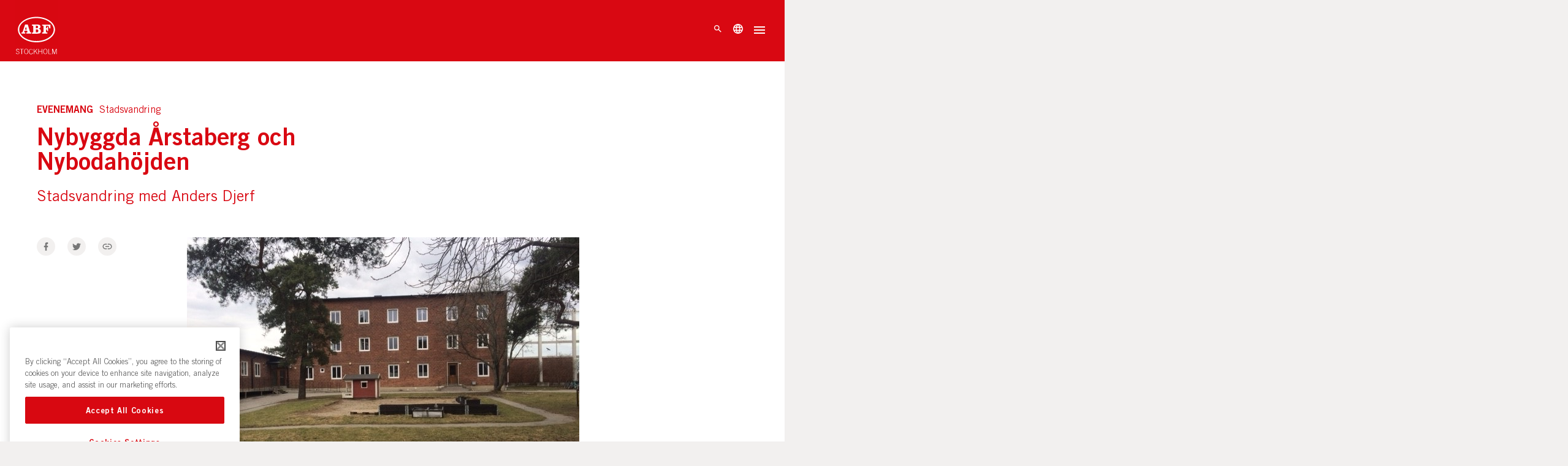

--- FILE ---
content_type: text/html; charset=UTF-8
request_url: https://abfstockholm.se/evenemang/vastra-arsta-f-d-arstagardens-skola-och-arsta-gard/
body_size: 17959
content:
<!DOCTYPE html>
<html lang="sv-SE">

<head>
            <!-- Google Tag Manager -->
        <script>
            (function(w, d, s, l, i) {
                w[l] = w[l] || [];
                w[l].push({
                    'gtm.start': new Date().getTime(),
                    event: 'gtm.js'
                });
                var f = d.getElementsByTagName(s)[0],
                    j = d.createElement(s),
                    dl = l != 'dataLayer' ? '&l=' + l : '';
                j.async = true;
                j.src =
                    'https://www.googletagmanager.com/gtm.js?id=' + i + dl;
                f.parentNode.insertBefore(j, f);
            })(window, document, 'script', 'dataLayer', 'GTM-M42TWPC');
        </script>
        <!-- End Google Tag Manager -->
        <link href="//www.google-analytics.com" rel="dns-prefetch">
    <meta name="facebook-domain-verification" content="5sogl0ci066nwsrzqcl6d6sz4k2sqe" />
    <meta charset="UTF-8">
    <meta name="viewport" content="width=device-width, initial-scale=1.0, maximum-scale=1.0, user-scalable=no">

    <meta name='robots' content='index, follow, max-image-preview:large, max-snippet:-1, max-video-preview:-1' />

	<!-- This site is optimized with the Yoast SEO plugin v26.8 - https://yoast.com/product/yoast-seo-wordpress/ -->
	<title>Nybyggda Årstaberg och Nybodahöjden - ABF Stockholm</title>
	<link rel="canonical" href="http://abfstockholm.se/evenemang/vastra-arsta-f-d-arstagardens-skola-och-arsta-gard/" />
	<meta property="og:locale" content="sv_SE" />
	<meta property="og:type" content="article" />
	<meta property="og:title" content="Nybyggda Årstaberg och Nybodahöjden - ABF Stockholm" />
	<meta property="og:description" content="Samling vid Pressbyrån, busstorget, Årstaberg. Nytt mycket tätt bostadskvarter, nya Sjöviksskolan, Årsta gamla skola sedan länge konstnärsateljéer. Vi fortsätter upp..." />
	<meta property="og:url" content="http://abfstockholm.se/evenemang/vastra-arsta-f-d-arstagardens-skola-och-arsta-gard/" />
	<meta property="og:site_name" content="ABF Stockholm" />
	<meta property="article:modified_time" content="2024-04-12T22:00:38+00:00" />
	<meta property="og:image" content="http://abfstockholm.se/wp-content/uploads/2019/03/upp.jpg" />
	<meta property="og:image:width" content="640" />
	<meta property="og:image:height" content="480" />
	<meta property="og:image:type" content="image/jpeg" />
	<meta name="twitter:card" content="summary_large_image" />
	<meta name="twitter:label1" content="Est. reading time" />
	<meta name="twitter:data1" content="1 minute" />
	<script type="application/ld+json" class="yoast-schema-graph">{"@context":"https://schema.org","@graph":[{"@type":"WebPage","@id":"http://abfstockholm.se/evenemang/vastra-arsta-f-d-arstagardens-skola-och-arsta-gard/","url":"http://abfstockholm.se/evenemang/vastra-arsta-f-d-arstagardens-skola-och-arsta-gard/","name":"Nybyggda Årstaberg och Nybodahöjden - ABF Stockholm","isPartOf":{"@id":"https://abfstockholm.se/#website"},"primaryImageOfPage":{"@id":"http://abfstockholm.se/evenemang/vastra-arsta-f-d-arstagardens-skola-och-arsta-gard/#primaryimage"},"image":{"@id":"http://abfstockholm.se/evenemang/vastra-arsta-f-d-arstagardens-skola-och-arsta-gard/#primaryimage"},"thumbnailUrl":"https://abfstockholm.se/wp-content/uploads/2019/03/upp.jpg","datePublished":"2019-03-29T07:49:47+00:00","dateModified":"2024-04-12T22:00:38+00:00","breadcrumb":{"@id":"http://abfstockholm.se/evenemang/vastra-arsta-f-d-arstagardens-skola-och-arsta-gard/#breadcrumb"},"inLanguage":"sv-SE","potentialAction":[{"@type":"ReadAction","target":["http://abfstockholm.se/evenemang/vastra-arsta-f-d-arstagardens-skola-och-arsta-gard/"]}]},{"@type":"ImageObject","inLanguage":"sv-SE","@id":"http://abfstockholm.se/evenemang/vastra-arsta-f-d-arstagardens-skola-och-arsta-gard/#primaryimage","url":"https://abfstockholm.se/wp-content/uploads/2019/03/upp.jpg","contentUrl":"https://abfstockholm.se/wp-content/uploads/2019/03/upp.jpg","width":640,"height":480},{"@type":"BreadcrumbList","@id":"http://abfstockholm.se/evenemang/vastra-arsta-f-d-arstagardens-skola-och-arsta-gard/#breadcrumb","itemListElement":[{"@type":"ListItem","position":1,"name":"Home","item":"https://abfstockholm.se/"},{"@type":"ListItem","position":2,"name":"Nybyggda Årstaberg och Nybodahöjden"}]},{"@type":"WebSite","@id":"https://abfstockholm.se/#website","url":"https://abfstockholm.se/","name":"ABF Stockholm","description":"föreläsningar, samtal, kurser och studiecirklar","publisher":{"@id":"https://abfstockholm.se/#organization"},"potentialAction":[{"@type":"SearchAction","target":{"@type":"EntryPoint","urlTemplate":"https://abfstockholm.se/?s={search_term_string}"},"query-input":{"@type":"PropertyValueSpecification","valueRequired":true,"valueName":"search_term_string"}}],"inLanguage":"sv-SE"},{"@type":"Organization","@id":"https://abfstockholm.se/#organization","name":"ABF Stockholm","url":"https://abfstockholm.se/","logo":{"@type":"ImageObject","inLanguage":"sv-SE","@id":"https://abfstockholm.se/#/schema/logo/image/","url":"https://abfstockholm.se/wp-content/uploads/2024/11/Asset-7.png","contentUrl":"https://abfstockholm.se/wp-content/uploads/2024/11/Asset-7.png","width":1126,"height":673,"caption":"ABF Stockholm"},"image":{"@id":"https://abfstockholm.se/#/schema/logo/image/"}}]}</script>
	<!-- / Yoast SEO plugin. -->


<link rel='dns-prefetch' href='//translate.google.com' />
<link rel='stylesheet' id='wp-block-library-css' href='https://abfstockholm.se/wp/wp-includes/css/dist/block-library/style.min.css?ver=6.8.3' type='text/css' media='all' />
<style id='classic-theme-styles-inline-css' type='text/css'>
/*! This file is auto-generated */
.wp-block-button__link{color:#fff;background-color:#32373c;border-radius:9999px;box-shadow:none;text-decoration:none;padding:calc(.667em + 2px) calc(1.333em + 2px);font-size:1.125em}.wp-block-file__button{background:#32373c;color:#fff;text-decoration:none}
</style>
<style id='global-styles-inline-css' type='text/css'>
:root{--wp--preset--aspect-ratio--square: 1;--wp--preset--aspect-ratio--4-3: 4/3;--wp--preset--aspect-ratio--3-4: 3/4;--wp--preset--aspect-ratio--3-2: 3/2;--wp--preset--aspect-ratio--2-3: 2/3;--wp--preset--aspect-ratio--16-9: 16/9;--wp--preset--aspect-ratio--9-16: 9/16;--wp--preset--color--black: #000000;--wp--preset--color--cyan-bluish-gray: #abb8c3;--wp--preset--color--white: #ffffff;--wp--preset--color--pale-pink: #f78da7;--wp--preset--color--vivid-red: #cf2e2e;--wp--preset--color--luminous-vivid-orange: #ff6900;--wp--preset--color--luminous-vivid-amber: #fcb900;--wp--preset--color--light-green-cyan: #7bdcb5;--wp--preset--color--vivid-green-cyan: #00d084;--wp--preset--color--pale-cyan-blue: #8ed1fc;--wp--preset--color--vivid-cyan-blue: #0693e3;--wp--preset--color--vivid-purple: #9b51e0;--wp--preset--gradient--vivid-cyan-blue-to-vivid-purple: linear-gradient(135deg,rgba(6,147,227,1) 0%,rgb(155,81,224) 100%);--wp--preset--gradient--light-green-cyan-to-vivid-green-cyan: linear-gradient(135deg,rgb(122,220,180) 0%,rgb(0,208,130) 100%);--wp--preset--gradient--luminous-vivid-amber-to-luminous-vivid-orange: linear-gradient(135deg,rgba(252,185,0,1) 0%,rgba(255,105,0,1) 100%);--wp--preset--gradient--luminous-vivid-orange-to-vivid-red: linear-gradient(135deg,rgba(255,105,0,1) 0%,rgb(207,46,46) 100%);--wp--preset--gradient--very-light-gray-to-cyan-bluish-gray: linear-gradient(135deg,rgb(238,238,238) 0%,rgb(169,184,195) 100%);--wp--preset--gradient--cool-to-warm-spectrum: linear-gradient(135deg,rgb(74,234,220) 0%,rgb(151,120,209) 20%,rgb(207,42,186) 40%,rgb(238,44,130) 60%,rgb(251,105,98) 80%,rgb(254,248,76) 100%);--wp--preset--gradient--blush-light-purple: linear-gradient(135deg,rgb(255,206,236) 0%,rgb(152,150,240) 100%);--wp--preset--gradient--blush-bordeaux: linear-gradient(135deg,rgb(254,205,165) 0%,rgb(254,45,45) 50%,rgb(107,0,62) 100%);--wp--preset--gradient--luminous-dusk: linear-gradient(135deg,rgb(255,203,112) 0%,rgb(199,81,192) 50%,rgb(65,88,208) 100%);--wp--preset--gradient--pale-ocean: linear-gradient(135deg,rgb(255,245,203) 0%,rgb(182,227,212) 50%,rgb(51,167,181) 100%);--wp--preset--gradient--electric-grass: linear-gradient(135deg,rgb(202,248,128) 0%,rgb(113,206,126) 100%);--wp--preset--gradient--midnight: linear-gradient(135deg,rgb(2,3,129) 0%,rgb(40,116,252) 100%);--wp--preset--font-size--small: 13px;--wp--preset--font-size--medium: 20px;--wp--preset--font-size--large: 36px;--wp--preset--font-size--x-large: 42px;--wp--preset--spacing--20: 0.44rem;--wp--preset--spacing--30: 0.67rem;--wp--preset--spacing--40: 1rem;--wp--preset--spacing--50: 1.5rem;--wp--preset--spacing--60: 2.25rem;--wp--preset--spacing--70: 3.38rem;--wp--preset--spacing--80: 5.06rem;--wp--preset--shadow--natural: 6px 6px 9px rgba(0, 0, 0, 0.2);--wp--preset--shadow--deep: 12px 12px 50px rgba(0, 0, 0, 0.4);--wp--preset--shadow--sharp: 6px 6px 0px rgba(0, 0, 0, 0.2);--wp--preset--shadow--outlined: 6px 6px 0px -3px rgba(255, 255, 255, 1), 6px 6px rgba(0, 0, 0, 1);--wp--preset--shadow--crisp: 6px 6px 0px rgba(0, 0, 0, 1);}:where(.is-layout-flex){gap: 0.5em;}:where(.is-layout-grid){gap: 0.5em;}body .is-layout-flex{display: flex;}.is-layout-flex{flex-wrap: wrap;align-items: center;}.is-layout-flex > :is(*, div){margin: 0;}body .is-layout-grid{display: grid;}.is-layout-grid > :is(*, div){margin: 0;}:where(.wp-block-columns.is-layout-flex){gap: 2em;}:where(.wp-block-columns.is-layout-grid){gap: 2em;}:where(.wp-block-post-template.is-layout-flex){gap: 1.25em;}:where(.wp-block-post-template.is-layout-grid){gap: 1.25em;}.has-black-color{color: var(--wp--preset--color--black) !important;}.has-cyan-bluish-gray-color{color: var(--wp--preset--color--cyan-bluish-gray) !important;}.has-white-color{color: var(--wp--preset--color--white) !important;}.has-pale-pink-color{color: var(--wp--preset--color--pale-pink) !important;}.has-vivid-red-color{color: var(--wp--preset--color--vivid-red) !important;}.has-luminous-vivid-orange-color{color: var(--wp--preset--color--luminous-vivid-orange) !important;}.has-luminous-vivid-amber-color{color: var(--wp--preset--color--luminous-vivid-amber) !important;}.has-light-green-cyan-color{color: var(--wp--preset--color--light-green-cyan) !important;}.has-vivid-green-cyan-color{color: var(--wp--preset--color--vivid-green-cyan) !important;}.has-pale-cyan-blue-color{color: var(--wp--preset--color--pale-cyan-blue) !important;}.has-vivid-cyan-blue-color{color: var(--wp--preset--color--vivid-cyan-blue) !important;}.has-vivid-purple-color{color: var(--wp--preset--color--vivid-purple) !important;}.has-black-background-color{background-color: var(--wp--preset--color--black) !important;}.has-cyan-bluish-gray-background-color{background-color: var(--wp--preset--color--cyan-bluish-gray) !important;}.has-white-background-color{background-color: var(--wp--preset--color--white) !important;}.has-pale-pink-background-color{background-color: var(--wp--preset--color--pale-pink) !important;}.has-vivid-red-background-color{background-color: var(--wp--preset--color--vivid-red) !important;}.has-luminous-vivid-orange-background-color{background-color: var(--wp--preset--color--luminous-vivid-orange) !important;}.has-luminous-vivid-amber-background-color{background-color: var(--wp--preset--color--luminous-vivid-amber) !important;}.has-light-green-cyan-background-color{background-color: var(--wp--preset--color--light-green-cyan) !important;}.has-vivid-green-cyan-background-color{background-color: var(--wp--preset--color--vivid-green-cyan) !important;}.has-pale-cyan-blue-background-color{background-color: var(--wp--preset--color--pale-cyan-blue) !important;}.has-vivid-cyan-blue-background-color{background-color: var(--wp--preset--color--vivid-cyan-blue) !important;}.has-vivid-purple-background-color{background-color: var(--wp--preset--color--vivid-purple) !important;}.has-black-border-color{border-color: var(--wp--preset--color--black) !important;}.has-cyan-bluish-gray-border-color{border-color: var(--wp--preset--color--cyan-bluish-gray) !important;}.has-white-border-color{border-color: var(--wp--preset--color--white) !important;}.has-pale-pink-border-color{border-color: var(--wp--preset--color--pale-pink) !important;}.has-vivid-red-border-color{border-color: var(--wp--preset--color--vivid-red) !important;}.has-luminous-vivid-orange-border-color{border-color: var(--wp--preset--color--luminous-vivid-orange) !important;}.has-luminous-vivid-amber-border-color{border-color: var(--wp--preset--color--luminous-vivid-amber) !important;}.has-light-green-cyan-border-color{border-color: var(--wp--preset--color--light-green-cyan) !important;}.has-vivid-green-cyan-border-color{border-color: var(--wp--preset--color--vivid-green-cyan) !important;}.has-pale-cyan-blue-border-color{border-color: var(--wp--preset--color--pale-cyan-blue) !important;}.has-vivid-cyan-blue-border-color{border-color: var(--wp--preset--color--vivid-cyan-blue) !important;}.has-vivid-purple-border-color{border-color: var(--wp--preset--color--vivid-purple) !important;}.has-vivid-cyan-blue-to-vivid-purple-gradient-background{background: var(--wp--preset--gradient--vivid-cyan-blue-to-vivid-purple) !important;}.has-light-green-cyan-to-vivid-green-cyan-gradient-background{background: var(--wp--preset--gradient--light-green-cyan-to-vivid-green-cyan) !important;}.has-luminous-vivid-amber-to-luminous-vivid-orange-gradient-background{background: var(--wp--preset--gradient--luminous-vivid-amber-to-luminous-vivid-orange) !important;}.has-luminous-vivid-orange-to-vivid-red-gradient-background{background: var(--wp--preset--gradient--luminous-vivid-orange-to-vivid-red) !important;}.has-very-light-gray-to-cyan-bluish-gray-gradient-background{background: var(--wp--preset--gradient--very-light-gray-to-cyan-bluish-gray) !important;}.has-cool-to-warm-spectrum-gradient-background{background: var(--wp--preset--gradient--cool-to-warm-spectrum) !important;}.has-blush-light-purple-gradient-background{background: var(--wp--preset--gradient--blush-light-purple) !important;}.has-blush-bordeaux-gradient-background{background: var(--wp--preset--gradient--blush-bordeaux) !important;}.has-luminous-dusk-gradient-background{background: var(--wp--preset--gradient--luminous-dusk) !important;}.has-pale-ocean-gradient-background{background: var(--wp--preset--gradient--pale-ocean) !important;}.has-electric-grass-gradient-background{background: var(--wp--preset--gradient--electric-grass) !important;}.has-midnight-gradient-background{background: var(--wp--preset--gradient--midnight) !important;}.has-small-font-size{font-size: var(--wp--preset--font-size--small) !important;}.has-medium-font-size{font-size: var(--wp--preset--font-size--medium) !important;}.has-large-font-size{font-size: var(--wp--preset--font-size--large) !important;}.has-x-large-font-size{font-size: var(--wp--preset--font-size--x-large) !important;}
:where(.wp-block-post-template.is-layout-flex){gap: 1.25em;}:where(.wp-block-post-template.is-layout-grid){gap: 1.25em;}
:where(.wp-block-columns.is-layout-flex){gap: 2em;}:where(.wp-block-columns.is-layout-grid){gap: 2em;}
:root :where(.wp-block-pullquote){font-size: 1.5em;line-height: 1.6;}
</style>
<link rel='stylesheet' id='google-language-translator-css' href='https://abfstockholm.se/wp-content/plugins/google-language-translator/css/style.css?ver=5.0.48' type='text/css' media='' />
<link rel='stylesheet' id='glt-toolbar-styles-css' href='https://abfstockholm.se/wp-content/plugins/google-language-translator/css/toolbar.css?ver=5.0.48' type='text/css' media='' />
<link rel='stylesheet' id='theme-style-css' href='https://abfstockholm.se/wp-content/themes/abf-sthlm/build/app.css?ver=1768921348' type='text/css' media='all' />
<script type="text/javascript" src="https://abfstockholm.se/wp-content/themes/abf-sthlm/assets/fake.js?ver=6.8.3" id="jquery-js"></script>
<script type="text/javascript" id="main-js-extra">
/* <![CDATA[ */
var abf_search = {"nonce":"52151eea60","url":"https:\/\/abfstockholm.se\/wp\/wp-admin\/admin-ajax.php"};
var abf_post_content = {"nonce":"9ef1659bca","url":"https:\/\/abfstockholm.se\/wp\/wp-admin\/admin-ajax.php"};
var abf_landing = {"nonce":"4e44a29e74","url":"https:\/\/abfstockholm.se\/wp-json\/abf\/conversion-form"};
/* ]]> */
</script>
<script type="text/javascript" src="https://abfstockholm.se/wp-content/themes/abf-sthlm/build/app.js?ver=1768921348" id="main-js"></script>
<link rel="https://api.w.org/" href="https://abfstockholm.se/wp-json/" /><link rel="EditURI" type="application/rsd+xml" title="RSD" href="https://abfstockholm.se/wp/xmlrpc.php?rsd" />
<meta name="generator" content="WordPress 6.8.3" />
<link rel='shortlink' href='https://abfstockholm.se/?p=10410' />
<link rel="alternate" title="oEmbed (JSON)" type="application/json+oembed" href="https://abfstockholm.se/wp-json/oembed/1.0/embed?url=https%3A%2F%2Fabfstockholm.se%2Fevenemang%2Fvastra-arsta-f-d-arstagardens-skola-och-arsta-gard%2F" />
<link rel="alternate" title="oEmbed (XML)" type="text/xml+oembed" href="https://abfstockholm.se/wp-json/oembed/1.0/embed?url=https%3A%2F%2Fabfstockholm.se%2Fevenemang%2Fvastra-arsta-f-d-arstagardens-skola-och-arsta-gard%2F&#038;format=xml" />
<style type="text/css">p.hello { font-size:12px; color:darkgray; }#google_language_translator, #flags { text-align:left; }#google_language_translator { clear:both; }#flags { width:165px; }#flags a { display:inline-block; margin-right:2px; }#google_language_translator { width:auto !important; }.goog-tooltip {display: none !important;}.goog-tooltip:hover {display: none !important;}.goog-text-highlight {background-color: transparent !important; border: none !important; box-shadow: none !important;}#google_language_translator select.goog-te-combo { color:#32373c; }#google_language_translator {color: transparent;}body { top:0px !important; }#glt-translate-trigger { bottom:auto; top:0; }.tool-container.tool-top { top:50px !important; bottom:auto !important; }.tool-container.tool-top .arrow { border-color:transparent transparent #d0cbcb; top:-14px; }#glt-translate-trigger > span { color:#ffffff; }#glt-translate-trigger { background:#dd3333; }.goog-te-gadget .goog-te-combo { width:250px; }</style><link rel="icon" href="https://abfstockholm.se/wp-content/uploads/2018/10/cropped-ABF-favicon-1-32x32.png" sizes="32x32" />
<link rel="icon" href="https://abfstockholm.se/wp-content/uploads/2018/10/cropped-ABF-favicon-1-192x192.png" sizes="192x192" />
<link rel="apple-touch-icon" href="https://abfstockholm.se/wp-content/uploads/2018/10/cropped-ABF-favicon-1-180x180.png" />
<meta name="msapplication-TileImage" content="https://abfstockholm.se/wp-content/uploads/2018/10/cropped-ABF-favicon-1-270x270.png" />

</head>

<body class="wp-singular evenemang-template-default single single-evenemang postid-10410 wp-custom-logo wp-theme-abf-sthlm">
    <span id="scrollpixel"></span>
    <!-- Google Tag Manager (noscript) -->
    <noscript><iframe src="https://www.googletagmanager.com/ns.html?id=GTM-M42TWPC" height="0" width="0" style="display:none;visibility:hidden"></iframe></noscript>
    <!-- End Google Tag Manager (noscript) -->

    <div id="container" itemscope itemtype="http://schema.org/WebSite">
        <meta itemprop="url" content="https://abfstockholm.se">

        
<header id="MainMenu">
    <div class="wrapper cf">
        <div class="Logotype">
            <a href="/" aria-label="Till startsidan" class="logo-link">
                <figure id="logo" itemscope itemtype="http://schema.org/Organization" aria-hidden="true">
                    <svg width="80" height="104" viewBox="0 0 80 104" fill="none">
    <path d="M80 -25H0V85.4615H80V-25Z" fill="#D80811" />
    <path d="M27.5385 59.4615L23.5385 46.2307H18.4616L14.1539 59.3076C13.8462 60.5384 13.6923 60.9999 12.3077 60.9999H11.6923V63.3076H18.9231V60.9999H18.1539C17.2308 60.9999 16.7692 60.8461 16.7692 60.3846C16.7692 60.2307 16.7692 60.0769 16.9231 59.7692L17.5385 57.7692H22.3077L22.9231 59.923C22.9231 60.0769 23.0769 60.2307 23.0769 60.3846C23.0769 60.8461 22.6154 60.9999 21.5385 60.9999H20.9231V63.3076H30V60.9999H29.2308C28.1539 60.9999 27.8462 60.5384 27.5385 59.4615ZM18.3077 55.6153L20 50.2307L21.6923 55.6153H18.3077Z" fill="white" />
    <path d="M44.1538 54.2307C46.4615 53.4615 47.5384 52.0769 47.5384 50.2307C47.5384 47.4615 45.5384 46.2307 41.2308 46.2307H31.5385V48.5384H32.4615C33.8461 48.5384 34 48.6923 34 50.0769V59.6153C34 60.8461 33.8461 61.1538 32.4615 61.1538H31.5385V63.4615H40.9231C46 63.4615 48.3077 62.3846 48.3077 58.8461C48.4615 56.2307 47.0769 54.8461 44.1538 54.2307ZM38.7692 48.3846H40C42.1538 48.3846 43.0769 48.9999 43.0769 50.6923C43.0769 52.3846 42.1538 53.1538 39.8461 53.1538H38.7692V48.3846ZM40 60.9999H38.7692V55.4615H40C42.4615 55.4615 43.5384 56.2307 43.5384 58.2307C43.5384 60.2307 42.4615 60.9999 40 60.9999Z" fill="white" />
    <path d="M50.7692 48.3846H51.6923C53.0769 48.3846 53.2308 48.5385 53.2308 49.9231V59.4615C53.2308 60.6923 53.0769 61 51.6923 61H50.7692V63.3077H60.4615V61H59.3846C58 61 57.8461 60.8461 57.8461 59.4615V55.4615C58 55.4615 58.1538 55.4615 58.1538 55.4615C59.5385 55.4615 60 56.2308 60 58.3846H62V50.6923H60V50.8461C60 52.6923 59.5385 53.4615 58 53.4615H57.8461V48.6923H59.0769C60.9231 48.6923 62 48.6923 62.9231 49.4615C63.6923 50.2308 64 51.4615 64.1538 53.4615H66.3077V46.5385H50.7692V48.3846Z" fill="white" />
    <path d="M40 31.7693C20.6154 31.7693 4.9231 42.5385 4.9231 55.7693C4.9231 69.0001 20.6154 79.7693 40 79.7693C59.3846 79.7693 75.0769 69.0001 75.0769 55.7693C74.9231 42.3847 59.2308 31.7693 40 31.7693ZM40 77.3077C22 77.3077 7.38463 67.6154 7.38463 55.6154C7.38463 43.6154 22 34.077 40 34.077C58 34.077 72.6154 43.7693 72.6154 55.6154C72.6154 67.6154 58 77.3077 40 77.3077Z" fill="white" />
    <path d="M1.99998 99.3077C2.46152 100.846 3.23075 101.462 4.92306 101.462C6.15383 101.462 6.92306 100.692 6.92306 99.4616C6.92306 96.8462 1.53844 97.7692 1.53844 94.5385C1.53844 93 2.61537 91.9231 4.46152 91.9231C5.99998 91.9231 7.23075 92.8462 7.69229 94.3846L6.92306 94.6923C6.61537 93.6154 5.84614 92.8462 4.46152 92.8462C3.23075 92.8462 2.46152 93.4616 2.46152 94.6923C2.46152 95.3077 2.61537 95.9231 4.46152 96.5385C7.0769 97.4616 7.69229 98.0769 7.69229 99.4616C7.69229 101.154 6.30767 102.077 4.61537 102.077C2.76921 102.077 1.53844 101.308 1.0769 99.4616L1.99998 99.3077Z" fill="currentColor" />
    <path d="M8.76923 92.0769H15.5385V92.8461H12.6154V102.077H11.6923V92.8461H8.76923V92.0769Z" fill="currentColor" />
    <path d="M24.6154 97C24.6154 99.9231 23.2307 102.077 20.6154 102.077C18.1538 102.077 16.6154 99.9231 16.6154 97C16.6154 94.0769 18 91.9231 20.6154 91.9231C23.2307 91.9231 24.6154 94.0769 24.6154 97ZM23.6923 97C23.6923 94.2308 22.4615 92.5385 20.6154 92.5385C18.7692 92.5385 17.5384 94.0769 17.5384 97C17.5384 99.7693 18.7692 101.462 20.6154 101.462C22.4615 101.462 23.6923 99.7693 23.6923 97Z" fill="currentColor" />
    <path d="M32.1538 95.0001C31.6923 93.4616 30.9231 92.6924 29.6923 92.6924C27.6923 92.6924 26.7692 94.6924 26.7692 97.1539C26.7692 99.6155 27.6923 101.615 29.6923 101.615C31.2307 101.615 31.8461 100.539 32.1538 99.1539L33.0769 99.3078C32.7692 101.154 31.8461 102.385 29.6923 102.385C27.2307 102.385 25.8461 100.385 25.8461 97.3078C25.8461 94.2308 27.2307 92.2308 29.6923 92.2308C31.5384 92.2308 32.4615 93.4616 32.9231 95.1539L32.1538 95.0001Z" fill="currentColor" />
    <path d="M35.0769 92.0769H36V97.4615L40.6154 92.0769H41.6923L38.4615 95.9231L42.1538 102.077H41.0769L37.8461 96.5384L36 98.6923V102.077H35.0769V92.0769Z" fill="currentColor" />
    <path d="M43.5385 92.0769H44.4615V96.5384H49.8462V92.0769H50.7692V102.077H49.8462V97.3077H44.4615V102.077H43.5385V92.0769Z" fill="currentColor" />
    <path d="M60.7692 97C60.7692 99.9231 59.3846 102.077 56.7692 102.077C54.3077 102.077 52.7692 99.9231 52.7692 97C52.7692 94.0769 54.1538 91.9231 56.7692 91.9231C59.3846 91.9231 60.7692 94.0769 60.7692 97ZM59.8462 97C59.8462 94.2308 58.6154 92.5385 56.7692 92.5385C54.9231 92.5385 53.6923 94.0769 53.6923 97C53.6923 99.7693 54.9231 101.462 56.7692 101.462C58.6154 101.462 59.8462 99.7693 59.8462 97Z" fill="currentColor" />
    <path d="M62.7692 92.0769H63.6923V101.308H68.1538V102.077H62.7692V92.0769Z" fill="currentColor" />
    <path d="M69.6923 102.077V92.0769H71.2307L74 100.538L76.7692 92.0769H78.3076V102.077H77.3846V92.8461L74.3076 102.077H73.3846L70.3076 92.8461V102.077H69.6923Z" fill="currentColor" />
</svg>                </figure>
            </a>
        </div>

        <div class="Navigation">
            <nav class="menu-huvudmeny_andra-ej-container"><header id='MobileMenuNavHeader' class='MobileMenuNavHeader'>
            <figure id='MobileNavLogo' aria-hidden='true'><svg width="78" height="72" viewBox="0 0 78 72" fill="none">
  <path d="M26.5385 28.4615L22.5385 15.2307H17.4616L13.1539 28.3076C12.8462 29.5384 12.6923 29.9999 11.3077 29.9999H10.6923V32.3076H17.9231V29.9999H17.1539C16.2308 29.9999 15.7692 29.8461 15.7692 29.3846C15.7692 29.2307 15.7692 29.0769 15.9231 28.7692L16.5385 26.7692H21.3077L21.9231 28.923C21.9231 29.0769 22.0769 29.2307 22.0769 29.3846C22.0769 29.8461 21.6154 29.9999 20.5385 29.9999H19.9231V32.3076H29V29.9999H28.2308C27.1539 29.9999 26.8462 29.5384 26.5385 28.4615ZM17.3077 24.6153L19 19.2307L20.6923 24.6153H17.3077Z" fill="currentColor"/>
  <path d="M43.1538 23.2307C45.4615 22.4615 46.5384 21.0769 46.5384 19.2307C46.5384 16.4615 44.5384 15.2307 40.2308 15.2307H30.5385V17.5384H31.4615C32.8461 17.5384 33 17.6923 33 19.0769V28.6153C33 29.8461 32.8461 30.1538 31.4615 30.1538H30.5385V32.4615H39.9231C45 32.4615 47.3077 31.3846 47.3077 27.8461C47.4615 25.2307 46.0769 23.8461 43.1538 23.2307ZM37.7692 17.3846H39C41.1538 17.3846 42.0769 17.9999 42.0769 19.6923C42.0769 21.3846 41.1538 22.1538 38.8461 22.1538H37.7692V17.3846ZM39 29.9999H37.7692V24.4615H39C41.4615 24.4615 42.5384 25.2307 42.5384 27.2307C42.5384 29.2307 41.4615 29.9999 39 29.9999Z" fill="currentColor"/>
  <path d="M49.7692 17.3846H50.6923C52.0769 17.3846 52.2308 17.5385 52.2308 18.9231V28.4615C52.2308 29.6923 52.0769 30 50.6923 30H49.7692V32.3077H59.4615V30H58.3846C57 30 56.8461 29.8461 56.8461 28.4615V24.4615C57 24.4615 57.1538 24.4615 57.1538 24.4615C58.5385 24.4615 59 25.2308 59 27.3846H61V19.6923H59V19.8461C59 21.6923 58.5385 22.4615 57 22.4615H56.8461V17.6923H58.0769C59.9231 17.6923 61 17.6923 61.9231 18.4615C62.6923 19.2308 63 20.4615 63.1538 22.4615H65.3077V15.5385H49.7692V17.3846Z" fill="currentColor"/>
  <path d="M39 0.769302C19.6154 0.769302 3.9231 11.5385 3.9231 24.7693C3.9231 38.0001 19.6154 48.7693 39 48.7693C58.3846 48.7693 74.0769 38.0001 74.0769 24.7693C73.9231 11.3847 58.2308 0.769302 39 0.769302ZM39 46.3077C21 46.3077 6.38463 36.6154 6.38463 24.6154C6.38463 12.6154 21 3.077 39 3.077C57 3.077 71.6154 12.7693 71.6154 24.6154C71.6154 36.6154 57 46.3077 39 46.3077Z" fill="currentColor"/>
  <path d="M0.999984 68.3077C1.46152 69.846 2.23075 70.462 3.92306 70.462C5.15383 70.462 5.92306 69.692 5.92306 68.4616C5.92306 65.8462 0.538444 66.7692 0.538444 63.5385C0.538444 62 1.61537 60.9231 3.46152 60.9231C4.99998 60.9231 6.23075 61.8462 6.69229 63.3846L5.92306 63.6923C5.61537 62.6154 4.84614 61.8462 3.46152 61.8462C2.23075 61.8462 1.46152 62.4616 1.46152 63.6923C1.46152 64.3077 1.61537 64.9231 3.46152 65.5385C6.0769 66.4616 6.69229 67.0769 6.69229 68.4616C6.69229 70.154 5.30767 71.077 3.61537 71.077C1.76921 71.077 0.538444 70.308 0.0769043 68.4616L0.999984 68.3077Z" fill="currentColor"/>
  <path d="M7.76923 61.0769H14.5385V61.8461H11.6154V71.077H10.6923V61.8461H7.76923V61.0769Z" fill="currentColor"/>
  <path d="M23.6154 66C23.6154 68.9231 22.2307 71.077 19.6154 71.077C17.1538 71.077 15.6154 68.9231 15.6154 66C15.6154 63.0769 17 60.9231 19.6154 60.9231C22.2307 60.9231 23.6154 63.0769 23.6154 66ZM22.6923 66C22.6923 63.2308 21.4615 61.5385 19.6154 61.5385C17.7692 61.5385 16.5384 63.0769 16.5384 66C16.5384 68.7693 17.7692 70.462 19.6154 70.462C21.4615 70.462 22.6923 68.7693 22.6923 66Z" fill="currentColor"/>
  <path d="M31.1538 64.0001C30.6923 62.4616 29.9231 61.6924 28.6923 61.6924C26.6923 61.6924 25.7692 63.6924 25.7692 66.1539C25.7692 68.6155 26.6923 70.615 28.6923 70.615C30.2307 70.615 30.8461 69.539 31.1538 68.1539L32.0769 68.3078C31.7692 70.154 30.8461 71.385 28.6923 71.385C26.2307 71.385 24.8461 69.385 24.8461 66.3078C24.8461 63.2308 26.2307 61.2308 28.6923 61.2308C30.5384 61.2308 31.4615 62.4616 31.9231 64.1539L31.1538 64.0001Z" fill="currentColor"/>
  <path d="M34.0769 61.0769H35V66.4615L39.6154 61.0769H40.6923L37.4615 64.9231L41.1538 71.077H40.0769L36.8461 65.5384L35 67.6923V71.077H34.0769V61.0769Z" fill="currentColor"/>
  <path d="M42.5385 61.0769H43.4615V65.5384H48.8462V61.0769H49.7692V71.077H48.8462V66.3077H43.4615V71.077H42.5385V61.0769Z" fill="currentColor"/>
  <path d="M59.7692 66C59.7692 68.9231 58.3846 71.077 55.7692 71.077C53.3077 71.077 51.7692 68.9231 51.7692 66C51.7692 63.0769 53.1538 60.9231 55.7692 60.9231C58.3846 60.9231 59.7692 63.0769 59.7692 66ZM58.8462 66C58.8462 63.2308 57.6154 61.5385 55.7692 61.5385C53.9231 61.5385 52.6923 63.0769 52.6923 66C52.6923 68.7693 53.9231 70.462 55.7692 70.462C57.6154 70.462 58.8462 68.7693 58.8462 66Z" fill="currentColor"/>
  <path d="M61.7692 61.0769H62.6923V70.308H67.1538V71.077H61.7692V61.0769Z" fill="currentColor"/>
  <path d="M68.6923 71.077V61.0769H70.2307L73 69.538L75.7692 61.0769H77.3076V71.077H76.3846V61.8461L73.3076 71.077H72.3846L69.3076 61.8461V71.077H68.6923Z" fill="currentColor"/>
</svg>
</figure>
            <div class='MobileMenuNavHeader-col'>

                <div class='SubmenuHeader'><button id='MainMenuBackButton' class='MobileNavBackButton MobileNavHeaderButton MobileNavHeaderButton-black' aria-label='Tillbaka'>
                <figure aria-hidden='true'>
                <svg width="16" height="16" viewBox="0 0 16 16" fill="none">
  <path d="M16 7H3.83L9.42 1.41L8 0L0 8L8 16L9.41 14.59L3.83 9H16V7Z" fill="currentColor"/>
</svg>

                </figure>
        </button> <h3 id='SubMenuParentTitle' class='SubMenuParentTitle'>Evenemang</h3></div>
            </div>
            <div class='MobileMenuNavHeader-col'>
            <button id='MainMenuCloseButton' class='MobileNavCloseButton js-navMenuToggle MobileNavHeaderButton MobileNavHeaderButton-white' aria-label='Stäng'>
            <figure aria-hidden='true'>
            <svg width="14" height="14" viewBox="0 0 14 14" fill="none">
  <path d="M14 1.41L12.59 0L7 5.59L1.41 0L0 1.41L5.59 7L0 12.59L1.41 14L7 8.41L12.59 14L14 12.59L8.41 7L14 1.41Z" fill="currentColor"/>
</svg>

            </figure>
        </button>
            </div>
        </header><ul role="menubar" id="menu-huvudmeny_andra-ej" class="MainNavMenu"><li id="menu-item-34976" class="menu-item menu-item-type-custom menu-item-object-custom menu-item-has-children MenuItem menu-item-34976" data-heading="EVENEMANG &#038; KURSER" role="none" tabindex="0"><span class="MenuItem-title">EVENEMANG &#038; KURSER</span><figure class="MenuItem-caret text-xs" aria-hidden="true">
            <?php

/**
 * Caret Down
 */
?>

<svg width="1em" x="0px" y="0px" viewBox="0 0 24 16">
    <path fill="currentColor" d="M12,15c-0.5,0-1-0.2-1.4-0.6l-10-10c-0.8-0.8-0.8-2,0-2.8s2-0.8,2.8,0l8.6,8.6l8.6-8.6c0.8-0.8,2-0.8,2.8,0
        s0.8,2,0,2.8l-10,10C13,14.8,12.5,15,12,15z" />
</svg></figure>
<ul class="SubMenu"
            role="menu">
	<li id="menu-item-34977" class="menu-item menu-item-type-post_type menu-item-object-page SubMenuItem menu-item-34977" data-heading="Evenemangskalendern" role="none" ><a href="https://abfstockholm.se/evenemang/" role="menuitem" class="SubMenuItem-link"><h3 class="SubMenuItem-title">Evenemangskalendern</h3><p class="SubMenuItem-description">Här finner du ett brett utbud av bland annat föreläsningar, panelsamtal, stadsvandringar, scenkonst, filmvisningar och filosoficaféer. Det finns något för alla!</p></a></li>
	<li id="menu-item-35217" class="menu-item menu-item-type-post_type menu-item-object-page SubMenuItem menu-item-35217" data-heading="Kurser" role="none" ><a href="https://abfstockholm.se/kurser/kategorier/" role="menuitem" class="SubMenuItem-link"><h3 class="SubMenuItem-title">Kurser</h3><p class="SubMenuItem-description">Här kan du hitta kurser i konst och hantverk, scenkonst och musik, litteratur, politik och historia, media och kommunikation, föreningsliv, hälsa och välmående samt 20 olika språk.</p></a></li>
	<li id="menu-item-37679" class="menu-item menu-item-type-post_type menu-item-object-page SubMenuItem menu-item-37679" data-heading="Kurser för dig som samarbetar med oss" role="none" ><a href="https://abfstockholm.se/kurser-for-fria-grupper-och-foreningar/" role="menuitem" class="SubMenuItem-link"><h3 class="SubMenuItem-title">Kurser för dig som samarbetar med oss</h3><p class="SubMenuItem-description">Här kan du som redan har ett samarbete med oss hitta DIY-workshops, GRUND-utbildningar och andra kurser där du kan fördjupa dig i ämnen som hjälper dig att fortsätta driva dina cirklar, festivaler eller helgworkshops.</p></a></li>
	<li id="menu-item-51189" class="menu-item menu-item-type-post_type menu-item-object-page SubMenuItem menu-item-51189" data-heading="Fackboksfestivalen Minerva 2026" role="none" ><a href="https://abfstockholm.se/fackboksfestivalen-minerva/" role="menuitem" class="SubMenuItem-link"><h3 class="SubMenuItem-title">Fackboksfestivalen Minerva 2026</h3><p class="SubMenuItem-description">På Fackboksfestivalen Minerva möts Sveriges främsta författare, tänkare och debattörer för en dag fylld av samtal, intervjuer och föredrag.</p></a></li>

</ul>
</li>
<li id="menu-item-29354" class="menu-item menu-item-type-custom menu-item-object-custom menu-item-has-children MenuItem menu-item-29354" data-heading="KOMVUX" role="none" tabindex="0"><span class="MenuItem-title">KOMVUX</span><figure class="MenuItem-caret text-xs" aria-hidden="true">
            <?php

/**
 * Caret Down
 */
?>

<svg width="1em" x="0px" y="0px" viewBox="0 0 24 16">
    <path fill="currentColor" d="M12,15c-0.5,0-1-0.2-1.4-0.6l-10-10c-0.8-0.8-0.8-2,0-2.8s2-0.8,2.8,0l8.6,8.6l8.6-8.6c0.8-0.8,2-0.8,2.8,0
        s0.8,2,0,2.8l-10,10C13,14.8,12.5,15,12,15z" />
</svg></figure>
<ul class="SubMenu"
            role="menu">
	<li id="menu-item-48334" class="menu-item menu-item-type-post_type menu-item-object-page SubMenuItem menu-item-48334" data-heading="Vård och omsorg" role="none" ><a href="https://abfstockholm.se/komvux/vard-och-omsorg/" role="menuitem" class="SubMenuItem-link"><h3 class="SubMenuItem-title">Vård och omsorg</h3><p class="SubMenuItem-description">Utbilda dig till undersköterska, med skyddad yrkestitel och du får jobb direkt efter avslutade studier.</p></a></li>
	<li id="menu-item-29362" class="menu-item menu-item-type-post_type menu-item-object-page SubMenuItem menu-item-29362" data-heading="Komvux" role="none" ><a href="https://abfstockholm.se/komvux/" role="menuitem" class="SubMenuItem-link"><h3 class="SubMenuItem-title">Komvux</h3><p class="SubMenuItem-description">Vårt kursutbud består av ett stort antal kurser på grundläggande och gymnasial nivå. Här nedan kan du söka bland alla våra kurser i city på Sveavägen 41.</p></a></li>
	<li id="menu-item-42662" class="menu-item menu-item-type-post_type menu-item-object-page SubMenuItem menu-item-42662" data-heading="Prövning" role="none" ><a href="https://abfstockholm.se/komvux/provning/" role="menuitem" class="SubMenuItem-link"><h3 class="SubMenuItem-title">Prövning</h3><p class="SubMenuItem-description">En prövning innebär att du blir prövad på dina kunskaper i den aktuella kursen. På ABF Komvux Stockholm erbjuder vi prövning fem gånger per år.</p></a></li>

</ul>
</li>
<li id="menu-item-29356" class="menu-item menu-item-type-post_type menu-item-object-page menu-item-has-children MenuItem menu-item-29356" data-heading="BOKA LOKAL &#038; ARRANGERA" role="none" tabindex="0"><span class="MenuItem-title">BOKA LOKAL &#038; ARRANGERA</span><figure class="MenuItem-caret text-xs" aria-hidden="true">
            <?php

/**
 * Caret Down
 */
?>

<svg width="1em" x="0px" y="0px" viewBox="0 0 24 16">
    <path fill="currentColor" d="M12,15c-0.5,0-1-0.2-1.4-0.6l-10-10c-0.8-0.8-0.8-2,0-2.8s2-0.8,2.8,0l8.6,8.6l8.6-8.6c0.8-0.8,2-0.8,2.8,0
        s0.8,2,0,2.8l-10,10C13,14.8,12.5,15,12,15z" />
</svg></figure>
<ul class="SubMenu"
            role="menu">
	<li id="menu-item-45882" class="menu-item menu-item-type-post_type menu-item-object-page SubMenuItem menu-item-45882" data-heading="Boka lokal" role="none" ><a href="https://abfstockholm.se/lokaler/" role="menuitem" class="SubMenuItem-link"><h3 class="SubMenuItem-title">Boka lokal</h3><p class="SubMenuItem-description">Konferensrum, scener, möteslokaler och studios – 10000 kvadratmeter att boka.</p></a></li>
	<li id="menu-item-29371" class="menu-item menu-item-type-post_type menu-item-object-page SubMenuItem menu-item-29371" data-heading="Studiecirklar och samarbeten" role="none" ><a href="https://abfstockholm.se/studiecirklar-och-samarbeten/" role="menuitem" class="SubMenuItem-link"><h3 class="SubMenuItem-title">Studiecirklar och samarbeten</h3><p class="SubMenuItem-description">Som en av Stockholms mest kända organisationer för bildning och kultur kan vi hjälpa er att lära, mötas och skapa – tillsammans.</p></a></li>
	<li id="menu-item-29372" class="menu-item menu-item-type-post_type menu-item-object-page SubMenuItem menu-item-29372" data-heading="Medlemsorganisationer" role="none" ><a href="https://abfstockholm.se/bli-medlem/" role="menuitem" class="SubMenuItem-link"><h3 class="SubMenuItem-title">Medlemsorganisationer</h3><p class="SubMenuItem-description">Här kan du läsa allt om medlemsorganisationer och vad vi kan göra tillsammans.</p></a></li>
	<li id="menu-item-35296" class="menu-item menu-item-type-post_type menu-item-object-page SubMenuItem menu-item-35296" data-heading="Programavdelningen" role="none" ><a href="https://abfstockholm.se/programavdelningen/" role="menuitem" class="SubMenuItem-link"><h3 class="SubMenuItem-title">Programavdelningen</h3><p class="SubMenuItem-description">Varje år arrangerar vi hundratals evenemang. Föreläsningar, livesända seminarium, forum, boksamtal, utställningar och debatter. Vad vill ni göra?</p></a></li>

</ul>
</li>
<li id="menu-item-29357" class="menu-item menu-item-type-custom menu-item-object-custom menu-item-has-children MenuItem menu-item-29357" data-heading="UTBILDNING" role="none" tabindex="0"><span class="MenuItem-title">UTBILDNING</span><figure class="MenuItem-caret text-xs" aria-hidden="true">
            <?php

/**
 * Caret Down
 */
?>

<svg width="1em" x="0px" y="0px" viewBox="0 0 24 16">
    <path fill="currentColor" d="M12,15c-0.5,0-1-0.2-1.4-0.6l-10-10c-0.8-0.8-0.8-2,0-2.8s2-0.8,2.8,0l8.6,8.6l8.6-8.6c0.8-0.8,2-0.8,2.8,0
        s0.8,2,0,2.8l-10,10C13,14.8,12.5,15,12,15z" />
</svg></figure>
<ul class="SubMenu"
            role="menu">
	<li id="menu-item-29374" class="menu-item menu-item-type-post_type menu-item-object-page SubMenuItem menu-item-29374" data-heading="Tolkutbildningar" role="none" ><a href="https://abfstockholm.se/tolkutbildningar/" role="menuitem" class="SubMenuItem-link"><h3 class="SubMenuItem-title">Tolkutbildningar</h3><p class="SubMenuItem-description">Som kontakttolk tolkar du mellan enskilda personer som inte behärskar svenska och representanter för svenska myndigheter. För att bli kontakttolk måste du behärska både svenska och ditt tolkspråk.</p></a></li>
	<li id="menu-item-29376" class="menu-item menu-item-type-post_type menu-item-object-page SubMenuItem menu-item-29376" data-heading="Yrkeshögskolan" role="none" ><a href="https://abfstockholm.se/yh/" role="menuitem" class="SubMenuItem-link"><h3 class="SubMenuItem-title">Yrkeshögskolan</h3><p class="SubMenuItem-description">Yrkeshögskolan är en eftergymnasial utbildningsform med en tydlig inriktning mot ett yrke. Här kommer vi publicera aktuella utbildningar och kurser.</p></a></li>
	<li id="menu-item-29377" class="menu-item menu-item-type-post_type menu-item-object-page SubMenuItem menu-item-29377" data-heading="ELVIRA" role="none" ><a href="https://abfstockholm.se/elvira/" role="menuitem" class="SubMenuItem-link"><h3 class="SubMenuItem-title">ELVIRA</h3><p class="SubMenuItem-description">Vi erbjuder skräddarsydda utbildningar för företag och organisationer som vill utveckla och stärka sin personal.</p></a></li>
	<li id="menu-item-46024" class="menu-item menu-item-type-post_type menu-item-object-page SubMenuItem menu-item-46024" data-heading="KUNSKAP –  ESF Projekt" role="none" ><a href="https://abfstockholm.se/kompetensutveckling-projekt/" role="menuitem" class="SubMenuItem-link"><h3 class="SubMenuItem-title">KUNSKAP –  ESF Projekt</h3><p class="SubMenuItem-description">Kostnadsfria kurser för dig som är anställd inom civilsamhället.</p></a></li>

</ul>
</li>
<li id="menu-item-34971" class="menu-item menu-item-type-custom menu-item-object-custom menu-item-has-children MenuItem menu-item-34971" data-heading="NEW IN SWEDEN" role="none" tabindex="0"><span class="MenuItem-title">NEW IN SWEDEN</span><figure class="MenuItem-caret text-xs" aria-hidden="true">
            <?php

/**
 * Caret Down
 */
?>

<svg width="1em" x="0px" y="0px" viewBox="0 0 24 16">
    <path fill="currentColor" d="M12,15c-0.5,0-1-0.2-1.4-0.6l-10-10c-0.8-0.8-0.8-2,0-2.8s2-0.8,2.8,0l8.6,8.6l8.6-8.6c0.8-0.8,2-0.8,2.8,0
        s0.8,2,0,2.8l-10,10C13,14.8,12.5,15,12,15z" />
</svg></figure>
<ul class="SubMenu"
            role="menu">
	<li id="menu-item-34974" class="menu-item menu-item-type-post_type menu-item-object-page SubMenuItem menu-item-34974" data-heading="Swedish for asylum seekers / Hello, Stockholm!" role="none" ><a href="https://abfstockholm.se/swedish-for-asylum-seekers/" role="menuitem" class="SubMenuItem-link"><h3 class="SubMenuItem-title">Swedish for asylum seekers / Hello, Stockholm!</h3><p class="SubMenuItem-description">For asylum seekers living only in STOCKHOLM: Learn Swedish in the classroom and experience the city.</p></a></li>
	<li id="menu-item-44675" class="menu-item menu-item-type-post_type menu-item-object-page SubMenuItem menu-item-44675" data-heading="Hello Sweden! Digital Swedish course" role="none" ><a href="https://abfstockholm.se/hello-sweden-digital-swedish-course-and-activities-near-you/" role="menuitem" class="SubMenuItem-link"><h3 class="SubMenuItem-title">Hello Sweden! Digital Swedish course</h3><p class="SubMenuItem-description">For asylum seekers living all over SWEDEN: Learn Swedish digitally and participate in fun activities near you.</p></a></li>

</ul>
</li>
<li id="menu-item-43485" class="menu-item menu-item-type-post_type menu-item-object-page MenuItem menu-item-43485" data-heading="PROJEKT" role="none" ><a href="https://abfstockholm.se/projekt/" role="menuitem" class="MenuItem-title" >PROJEKT</a></li>
<li id="menu-item-29618" class="menu-item menu-item-type-post_type menu-item-object-page MenuItem menu-item-29618" data-heading="KONTAKT" role="none" ><a href="https://abfstockholm.se/kontakt/" role="menuitem" class="MenuItem-title" >KONTAKT</a></li>
</ul><div id="SubmenuHolder" class="submenuHolder"></div></nav>        </div>
        <div class="MetaNavigation">
            <button class="open-search">
                <svg xmlns="http://www.w3.org/2000/svg" xmlns:xlink="http://www.w3.org/1999/xlink" version="1.1" width="24" height="24" viewBox="0 0 24 24">
  <path fill="#2f2f2f" class="icon-magnify" d="M9.5,3A6.5,6.5 0 0,1 16,9.5C16,11.11 15.41,12.59 14.44,13.73L14.71,14H15.5L20.5,19L19,20.5L14,15.5V14.71L13.73,14.44C12.59,15.41 11.11,16 9.5,16A6.5,6.5 0 0,1 3,9.5A6.5,6.5 0 0,1 9.5,3M9.5,5C7,5 5,7 5,9.5C5,12 7,14 9.5,14C12,14 14,12 14,9.5C14,7 12,5 9.5,5Z" />
</svg>            </button>

            <button class="language-options">
                <?xml version="1.0" encoding="UTF-8"?>
<svg width="510px" height="510px" viewBox="0 0 510 510" version="1.1" xmlns="http://www.w3.org/2000/svg" xmlns:xlink="http://www.w3.org/1999/xlink">
    <!-- Generator: Sketch 54.1 (76490) - https://sketchapp.com -->
    <title>Shape</title>
    <desc>Created with Sketch.</desc>
    <g id="Page-1" stroke="none" stroke-width="1" fill="none" fill-rule="evenodd">
        <g id="earth-grid-select-language-button" fill="#FFFFFF" fill-rule="nonzero">
            <path d="M255,0 C114.75,0 0,114.75 0,255 C0,395.25 114.75,510 255,510 C395.25,510 510,395.25 510,255 C510,114.75 395.25,0 255,0 Z M430.95,153 L357,153 C349.35,119.85 336.6,91.8 321.3,61.2 C367.2,79.05 408,109.65 430.95,153 Z M255,51 C275.4,81.6 293.25,114.75 303.45,153 L206.55,153 C216.75,117.3 234.6,81.6 255,51 Z M58.65,306 C53.55,290.7 51,272.85 51,255 C51,237.15 53.55,219.3 58.65,204 L145.35,204 C142.8,221.85 142.8,237.15 142.8,255 C142.8,272.85 145.35,288.15 145.35,306 L58.65,306 Z M79.05,357 L153,357 C160.65,390.15 173.4,418.2 188.7,448.8 C142.8,430.95 102,400.35 79.05,357 Z M153,153 L79.05,153 C104.55,109.65 142.8,79.05 188.7,61.2 C173.4,91.8 160.65,119.85 153,153 Z M255,459 C234.6,428.4 216.75,395.25 206.55,357 L303.45,357 C293.25,392.7 275.4,428.4 255,459 Z M313.65,306 L196.35,306 C193.8,288.15 191.25,272.85 191.25,255 C191.25,237.15 193.8,221.85 196.35,204 L316.2,204 C318.75,221.85 321.3,237.15 321.3,255 C321.3,272.85 316.2,288.15 313.65,306 Z M321.3,448.8 C336.6,420.75 349.35,390.151 357,357 L430.95,357 C408,400.35 367.2,430.95 321.3,448.8 Z M367.2,306 C369.75,288.15 369.75,272.85 369.75,255 C369.75,237.15 367.2,221.85 367.2,204 L453.9,204 C459,219.3 461.549,237.15 461.549,255 C461.549,272.85 458.999,290.7 453.9,306 L367.2,306 Z" id="Shape"></path>
        </g>
    </g>
</svg>            </button>

            <form class="search-form" method="get" action="https://abfstockholm.se/" role="search" itemprop="potentialAction" itemscope itemtype="http://schema.org/SearchAction">

                <div class="form-input">

                    <input class="search-input" name="s" type="text" placeholder="Sök..." autocomplete="off" value="">

                    <div class="form-actions">

                        <button class="search-submit" type="submit">
                            <span>Sök</span>
                            <svg xmlns="http://www.w3.org/2000/svg" xmlns:xlink="http://www.w3.org/1999/xlink" version="1.1" width="24" height="24" viewBox="0 0 24 24">
  <path fill="#2f2f2f" class="icon-magnify" d="M9.5,3A6.5,6.5 0 0,1 16,9.5C16,11.11 15.41,12.59 14.44,13.73L14.71,14H15.5L20.5,19L19,20.5L14,15.5V14.71L13.73,14.44C12.59,15.41 11.11,16 9.5,16A6.5,6.5 0 0,1 3,9.5A6.5,6.5 0 0,1 9.5,3M9.5,5C7,5 5,7 5,9.5C5,12 7,14 9.5,14C12,14 14,12 14,9.5C14,7 12,5 9.5,5Z" />
</svg>                        </button>

                    </div>
                </div>

            </form>

            <script>
                jQuery(function() {

                    jQuery('#nav-container').hcOffcanvasNav({
                        maxWidth: 1400,
                        levelOpen: 'expand',
                        levelSpacing: 20,
                        labelClose: ''
                    });

                    var openSearch = jQuery('.open-search');
                    var search = jQuery('.search-form');
                    var openLanguageOptions = jQuery('.language-options');


                    openSearch.on('click', function() {
                        search.addClass('active');
                        var languageOptions = jQuery('#glt-translate-trigger');
                        languageOptions.removeClass('active');
                    });

                    jQuery(document).mouseup(function(e) {
                        if (!search.is(e.target) && !openSearch.is(e.target) && search.has(e.target).length === 0) {
                            search.removeClass('active');
                        }
                    });

                    openLanguageOptions.on('click', function() {
                        var languageOptions = jQuery('#glt-translate-trigger');
                        languageOptions.addClass('active');
                        search.removeClass('active');
                    });

                    jQuery(document).mouseup(function(e) {
                        var languageOptions = jQuery('#glt-translate-trigger');
                        if (!languageOptions.is(e.target) && !openLanguageOptions.is(e.target) && languageOptions.has(e.target).length === 0) {
                            languageOptions.removeClass('active');
                        }
                    });
                });
            </script>

            <button id="NavMenuToggle" class="js-navMenuToggle" aria-label="Öppna meny">
                <figure aria-hidden="true">
                    
<svg width="18" height="12" viewBox="0 0 18 12" fill="none">
    <path d="M0 12H18V10H0V12ZM0 7H18V5H0V7ZM0 0V2H18V0H0Z" fill="currentColor" />
</svg>                </figure>
            </button>
        </div>




        
    </div>
</header>

        <main>

            
                        
                        <div id="content">
<article id="post-10410" class="post-10410 evenemang type-evenemang status-archived has-post-thumbnail hentry evenemang_kategori-stadsvandring" itemscope itemtype="http://schema.org/Event">
    <div class="wrapper">

        <span class="post-type">
            Evenemang        </span>

        <span class="subject">
            Stadsvandring        </span>

        <h1 class="page-title" itemprop="headline">Nybyggda Årstaberg och Nybodahöjden</h1>

                    <h2 class="page-subtitle">Stadsvandring med Anders Djerf</h2>
        
        <div class="main-content">

            <div class="left-col">
                <div class="share">

  <a class="share-link share-fb" href="https://abfstockholm.se/evenemang/vastra-arsta-f-d-arstagardens-skola-och-arsta-gard/" title="Share on Facebook">
    <svg xmlns="http://www.w3.org/2000/svg" xmlns:xlink="http://www.w3.org/1999/xlink" version="1.1" width="24" height="24" viewBox="0 0 24 24"><path d="M17,2V2H17V6H15C14.31,6 14,6.81 14,7.5V10H14L17,10V14H14V22H10V14H7V10H10V6A4,4 0 0,1 14,2H17Z" /></svg>
  </a>

  <a class="share-link share-tw" href="https://abfstockholm.se/evenemang/vastra-arsta-f-d-arstagardens-skola-och-arsta-gard/" title="Share on Twitter">
    <svg xmlns="http://www.w3.org/2000/svg" xmlns:xlink="http://www.w3.org/1999/xlink" version="1.1" width="24" height="24" viewBox="0 0 24 24"><path d="M22.46,6C21.69,6.35 20.86,6.58 20,6.69C20.88,6.16 21.56,5.32 21.88,4.31C21.05,4.81 20.13,5.16 19.16,5.36C18.37,4.5 17.26,4 16,4C13.65,4 11.73,5.92 11.73,8.29C11.73,8.63 11.77,8.96 11.84,9.27C8.28,9.09 5.11,7.38 3,4.79C2.63,5.42 2.42,6.16 2.42,6.94C2.42,8.43 3.17,9.75 4.33,10.5C3.62,10.5 2.96,10.3 2.38,10C2.38,10 2.38,10 2.38,10.03C2.38,12.11 3.86,13.85 5.82,14.24C5.46,14.34 5.08,14.39 4.69,14.39C4.42,14.39 4.15,14.36 3.89,14.31C4.43,16 6,17.26 7.89,17.29C6.43,18.45 4.58,19.13 2.56,19.13C2.22,19.13 1.88,19.11 1.54,19.07C3.44,20.29 5.7,21 8.12,21C16,21 20.33,14.46 20.33,8.79C20.33,8.6 20.33,8.42 20.32,8.23C21.16,7.63 21.88,6.87 22.46,6Z" /></svg>
  </a>

  <a class="share-link share-url" href="https://abfstockholm.se/evenemang/vastra-arsta-f-d-arstagardens-skola-och-arsta-gard/" title="Copy URL">
    <span class="copy-info"></span>
    <svg xmlns="http://www.w3.org/2000/svg" xmlns:xlink="http://www.w3.org/1999/xlink" version="1.1" width="24" height="24" viewBox="0 0 24 24"><path d="M16,6H13V7.9H16C18.26,7.9 20.1,9.73 20.1,12A4.1,4.1 0 0,1 16,16.1H13V18H16A6,6 0 0,0 22,12C22,8.68 19.31,6 16,6M3.9,12C3.9,9.73 5.74,7.9 8,7.9H11V6H8A6,6 0 0,0 2,12A6,6 0 0,0 8,18H11V16.1H8C5.74,16.1 3.9,14.26 3.9,12M8,13H16V11H8V13Z" /></svg>
  </a>

  <script>
    'use strict';
   jQuery(function() {
    $('a.share-url').click(copyUrl);
      $('a.share-fb').click(sharePage.facebook);
      $('a.share-tw').click(sharePage.twitter);
   });
  </script>

</div>            </div>


            
                <div class="main-col">
                    <figure class="featured-image">
                        <img width="640" height="480" src="https://abfstockholm.se/wp-content/uploads/2019/03/upp.jpg" class="attachment-large size-large landscape wp-post-image" alt="" decoding="async" fetchpriority="high" srcset="https://abfstockholm.se/wp-content/uploads/2019/03/upp.jpg 640w, https://abfstockholm.se/wp-content/uploads/2019/03/upp-300x225.jpg 300w, https://abfstockholm.se/wp-content/uploads/2019/03/upp-600x450.jpg 600w" sizes="(max-width: 640px) 100vw, 640px" />                    </figure>
                </div>
                <div class="break-col"></div>
        </div>
        <div class="main-content">
            <div class="left-col"><!-- Spacer --></div>

        

        <div class="main-col">

            <div class="desc">
                <p><strong>Samling vid Pressbyrån, busstorget, Årstaberg.</strong> Nytt mycket tätt bostadskvarter, nya Sjöviksskolan, Årsta gamla skola sedan länge konstnärsateljéer. Vi fortsätter upp vi Hildebergsbacken och en naturlig våtmark till Nybodahöjden med f d Nybodahemmet beställt av Barnavårdsnämnden 1938, omsorgsfullt om- och tillbyggt för bostäder till ByggaBo 98.</p>
<ul>
<li>Betalning sker på plats via kontant eller swish</li>
<li>Föranmälan ej nödvändig</li>
<li>Kontakt: anders@djerf.se eller 073-659 52 00</li>
</ul>
<p>&nbsp;</p>
<p>&nbsp;</p>
            </div>

                        <div class="price">
                                    <span class="price-label">Pris</span>
                    <div class="price-row">
                        <div class="price-col">
                            <span class="price">120:-</span>
                            <span class="price-desc">Ordinarie pris</span>
                        </div>
                    </div>
                
                <p style="font-weight: normal"><em></em></p>
                            </div>

            
            <div class="share">

  <a class="share-link share-fb" href="https://abfstockholm.se/evenemang/vastra-arsta-f-d-arstagardens-skola-och-arsta-gard/" title="Share on Facebook">
    <svg xmlns="http://www.w3.org/2000/svg" xmlns:xlink="http://www.w3.org/1999/xlink" version="1.1" width="24" height="24" viewBox="0 0 24 24"><path d="M17,2V2H17V6H15C14.31,6 14,6.81 14,7.5V10H14L17,10V14H14V22H10V14H7V10H10V6A4,4 0 0,1 14,2H17Z" /></svg>
  </a>

  <a class="share-link share-tw" href="https://abfstockholm.se/evenemang/vastra-arsta-f-d-arstagardens-skola-och-arsta-gard/" title="Share on Twitter">
    <svg xmlns="http://www.w3.org/2000/svg" xmlns:xlink="http://www.w3.org/1999/xlink" version="1.1" width="24" height="24" viewBox="0 0 24 24"><path d="M22.46,6C21.69,6.35 20.86,6.58 20,6.69C20.88,6.16 21.56,5.32 21.88,4.31C21.05,4.81 20.13,5.16 19.16,5.36C18.37,4.5 17.26,4 16,4C13.65,4 11.73,5.92 11.73,8.29C11.73,8.63 11.77,8.96 11.84,9.27C8.28,9.09 5.11,7.38 3,4.79C2.63,5.42 2.42,6.16 2.42,6.94C2.42,8.43 3.17,9.75 4.33,10.5C3.62,10.5 2.96,10.3 2.38,10C2.38,10 2.38,10 2.38,10.03C2.38,12.11 3.86,13.85 5.82,14.24C5.46,14.34 5.08,14.39 4.69,14.39C4.42,14.39 4.15,14.36 3.89,14.31C4.43,16 6,17.26 7.89,17.29C6.43,18.45 4.58,19.13 2.56,19.13C2.22,19.13 1.88,19.11 1.54,19.07C3.44,20.29 5.7,21 8.12,21C16,21 20.33,14.46 20.33,8.79C20.33,8.6 20.33,8.42 20.32,8.23C21.16,7.63 21.88,6.87 22.46,6Z" /></svg>
  </a>

  <a class="share-link share-url" href="https://abfstockholm.se/evenemang/vastra-arsta-f-d-arstagardens-skola-och-arsta-gard/" title="Copy URL">
    <span class="copy-info"></span>
    <svg xmlns="http://www.w3.org/2000/svg" xmlns:xlink="http://www.w3.org/1999/xlink" version="1.1" width="24" height="24" viewBox="0 0 24 24"><path d="M16,6H13V7.9H16C18.26,7.9 20.1,9.73 20.1,12A4.1,4.1 0 0,1 16,16.1H13V18H16A6,6 0 0,0 22,12C22,8.68 19.31,6 16,6M3.9,12C3.9,9.73 5.74,7.9 8,7.9H11V6H8A6,6 0 0,0 2,12A6,6 0 0,0 8,18H11V16.1H8C5.74,16.1 3.9,14.26 3.9,12M8,13H16V11H8V13Z" /></svg>
  </a>

  <script>
    'use strict';
   jQuery(function() {
    $('a.share-url').click(copyUrl);
      $('a.share-fb').click(sharePage.facebook);
      $('a.share-tw').click(sharePage.twitter);
   });
  </script>

</div>
            
        </div>

        <div class="right-col">

            <div class="event-info">
                
                                    
                                    <div class="info-row">
                        <span>Arrangör</span> ABF Stockholm                    </div>
                
                
                                    <div class="info-row">
                        <span>Plats</span> Samling vid Pressbyrån, Årstabergs pendelstation                    </div>
                
                <div class="info-row">
                                            <span>Pris</span> 120:- (Ord. pris)
                                                            </div>

                
            </div>

        </div>

        </div>

    </div>
</article>
    </div><!-- End Main Content -->

  </main>

  
    <footer id="footer">
      <div class="wrapper">

        <div class="footer-top row">

          <span class="copy">
            I ABF Stockholm ingår AB ABF-huset, ELVIRA Kunskapsutveckling AB och Cirkeln Konferens &amp; Servering AB. Koncernen erbjuder ett brett utbud inom bildning, utbildning, kultur och mötesplatser.          </span>

          <div class="social">

                          <a class="social-link" href="https://www.facebook.com/abf.stockholm/" target="_blank">
                <img src="https://abfstockholm.se/wp-content/themes/abf-sthlm/assets/img/icon-facebook.svg" alt="Facebook">
              </a>
            
            
                          <a class="social-link" href="http://instagram.com/abfstockholm" target="_blank">
                <img src="https://abfstockholm.se/wp-content/themes/abf-sthlm/assets/img/icon-instagram.svg" alt="Instagram">
              </a>
            
          </div>

        </div>

        <div class="footer-bottom row">

          <div class="widget col-4"><h2>KONTAKT</h2>			<div class="textwidget"><p>Tel: 08-453 41 00<b><br />
</b><a href="https://abfstockholm.se/kontakt/">Till kontaktsidan</a></p>
<p><strong>OBS!</strong> I ABF-huset är cyklar, elsparkcyklar och djur (gäller ej assistanshund) ej tillåtna.</p>
<p>© abfstockholm.se, ABF Stockholm<br />
Organisationsnummer 802005-7405</p>
</div>
		</div>
          <div class="widget col-4"><h2>ABF-HUSET</h2>			<div class="textwidget"><p>Sveavägen 41<br />
111 83 Stockholm</p>
<p><strong>Öppettider<br />
</strong>Mån-tors  08.00-21.00<br />
Fredag  08.00-20.00<br />
Lör–sön  08.30-16.00</p>
<p>För avvikande öppettider läs mer <strong><a href="https://abfstockholm.se/information-oppettider/">här</a></strong><a href="https://abfstockholm.se/kontakt/">.</a></p>
</div>
		</div>
          <div class="widget col-4">

<div id="form-container-ba8dcce6-1ad7-414c-b004-a7cdc600e25d"><form method="post" action="https://zhfq7yswoc.ungapped.io/Api/Subscriptions/a06c6896-1593-49b3-b52e-1d79e7fb89d6" id="form-ba8dcce6-1ad7-414c-b004-a7cdc600e25d"><input type="hidden" name="ConfirmationIssue[IssueId]" value="b2b48172-e569-4e71-9705-c47e4ce2c100"><input type="hidden" name="DefaultCountryCode" value="+46"><h3>Anmäl dig till våra nyhetsbrev</h3><p>Välj mellan evenemang, kurser och förening. Eller kanske alla tre?  </p><div class="formfield-check"><label><input type="radio" name="ListIds" required="" value="a093251a-99bf-475c-be72-375e58b2f689"> Evenemang</label></div><div class="formfield-check"><label><input type="radio" name="ListIds" required="" value="b71b338f-ee94-4694-a8e5-08b32f7cda19"> Kurser</label></div><div class="formfield-check"><label><input type="radio" name="ListIds" required="" value="4c0486ba-0299-4565-a3c4-b7a7b8e141cb"> Kultur, förening och medlem</label></div><div><div><div class="formfield"><label for="Contact[Name]">Namn: </label><input type="text" id="Contact[Name]" name="Contact[Name]" placeholder="Ange ditt namn"></div></div><div><div class="formfield"><label for="Contact[Email]">E-post: *</label><input type="email" id="Contact[Email]" name="Contact[Email]" placeholder="Ange din e-postadress" required=""></div></div></div><div class="formfield formfield-check"><label for="consentText"><input type="checkbox" name="ConsentText" id="consentText" required="" value="Dina uppgifter kommer inte att delas med tredje part.[br]För mer information, läs [a href=&quot;https://abfstockholm.se/dataskyddspolicy/&quot;]vår integritetspolicy[/a]."><span>Dina uppgifter kommer inte att delas med tredje part.<br>För mer information, läs <a href="https://abfstockholm.se/dataskyddspolicy/">vår integritetspolicy</a>.</span></label></div><div class="btn-container"><button type="submit">Prenumerera</button></div></form><style>#form-container-ba8dcce6-1ad7-414c-b004-a7cdc600e25d *{border:none;background-image:none;background-color:transparent;-webkit-box-shadow:none;-moz-box-shadow:none;box-shadow:none;padding:0;margin:0}#form-container-ba8dcce6-1ad7-414c-b004-a7cdc600e25d{--FrameWidth:520px;--FrameBackgroundColor:#d90812;--FramePaddingTop:0px;--FramePaddingRight:0px;--FramePaddingBottom:0px;--FramePaddingLeft:0px;--FrameRadius:0px;--FrameBorderWidth:0px;--FrameBorderColor:#dddddd;--ButtonPaddingTop:15px;--ButtonBackgroundColor:#a50d1f;--ButtonBackgroundColorHover:#D90812;--ButtonPaddingBottom:15px;--ButtonPaddingLeft:25px;--ButtonPaddingRight:25px;--ButtonRadius:0px;--ButtonBorderWidth:0px;--ButtonBorderColor:#ffffff;--ButtonFontFamily:'Roboto Flex',Helvetica,Arial,sans-serif;--ButtonFontSize:16px;--ButtonLineHeight:125%;--ButtonColor:#ffffff;--ButtonColorHover:#ffffff;--ButtonFontWeight:400;--ButtonJustifyContent:start;--ButtonWidth:auto;--ImageFlexDirection:row-reverse;--ImageWidth:40%;--HeadingFontFamily:'Roboto Condensed',Helvetica,Arial,sans-serif;--HeadingFontSize:18px;--HeadingLineHeight:125%;--HeadingColor:#ffffff;--InputsBackgroundColor:#ffffff;--HeadingFontWeight:700;--TextFontFamily:'Roboto Flex',Helvetica,Arial,sans-serif;--TextFontSize:16px;--TextLineHeight:150%;--TextColor:#ffffff;--TextFontWeight:400;--LabelsFontFamily:'Roboto Flex',Helvetica,Arial,sans-serif;--LabelsFontSize:14px;--LabelsLineHeight:125%;--LabelsColor:#ffffff;--LabelsFontWeight:700;--InputsPaddingTop:10px;--InputsPaddingBottom:10px;--InputsPaddingRight:15px;--InputsPaddingLeft:15px;--InputsBorderTopWidth:1px;--InputsBorderRightWidth:1px;--InputsBorderLeftWidth:1px;--InputsBorderBottomWidth:1px;--InputsRadius:4px;--InputsBorderColor:#cccccc;--InputsFontFamily:'Roboto Flex',Helvetica,Arial,sans-serif;--InputsFontSize:16px;--InputsLineHeight:125%;--InputsColor:#1f1c26;display:flex;flex-direction:var(--ImageFlexDirection);max-width:var(--FrameWidth);width:calc(100%- calc(var(--FrameBorderWidth) *2));background-color:var(--FrameBackgroundColor);border-radius:var(--FrameRadius);margin:auto;overflow:hidden;color:var(--TextColor);border:var(--FrameBorderWidth) solid var(--FrameBorderColor)}#form-container-ba8dcce6-1ad7-414c-b004-a7cdc600e25d *{box-sizing:border-box}#form-container-ba8dcce6-1ad7-414c-b004-a7cdc600e25d form{padding:var(--FramePaddingTop) var(--FramePaddingRight) var(--FramePaddingBottom) var(--FramePaddingLeft);flex:1}#form-container-ba8dcce6-1ad7-414c-b004-a7cdc600e25d img{width:100%;height:auto}#form-container-ba8dcce6-1ad7-414c-b004-a7cdc600e25d .img-bg{background-repeat:no-repeat;background-size:cover;background-position:center center;width:var(--ImageWidth)}#form-container-ba8dcce6-1ad7-414c-b004-a7cdc600e25d h3,#form-container-ba8dcce6-1ad7-414c-b004-a7cdc600e25d p{margin:0 0 10px}#form-container-ba8dcce6-1ad7-414c-b004-a7cdc600e25d h3{font-family:var(--HeadingFontFamily);font-size:var(--HeadingFontSize);line-height:var(--HeadingLineHeight);color:var(--HeadingColor);font-weight:var(--HeadingFontWeight)}#form-container-ba8dcce6-1ad7-414c-b004-a7cdc600e25d,#form-container-ba8dcce6-1ad7-414c-b004-a7cdc600e25d p{font-family:var(--TextFontFamily);font-size:var(--TextFontSize);line-height:var(--TextLineHeight);color:var(--TextColor);font-weight:var(--TextFontWeight)}#form-container-ba8dcce6-1ad7-414c-b004-a7cdc600e25d a{color:var(--TextColor);text-decoration:underline}#form-container-ba8dcce6-1ad7-414c-b004-a7cdc600e25d .formfield{margin:0 0 15px}#form-container-ba8dcce6-1ad7-414c-b004-a7cdc600e25d .formfield-check label{display:grid;grid-template-columns:1em auto;gap:5px;align-items:baseline;font-size:var(--TextFontSize);font-weight:var(--TextFontWeight)}#form-container-ba8dcce6-1ad7-414c-b004-a7cdc600e25d .formfield p{margin:5px 0 0;font-style:italic}#form-container-ba8dcce6-1ad7-414c-b004-a7cdc600e25d legend,#form-container-ba8dcce6-1ad7-414c-b004-a7cdc600e25d label{margin:0 0 5px;display:inline-block;font-size:var(--LabelsFontSize);line-height:var(--LabelsLineHeight);font-family:var(--LabelsFontFamily);color:var(--LabelsColor);font-weight:var(--LabelsFontWeight)}#form-container-ba8dcce6-1ad7-414c-b004-a7cdc600e25d input[type="text"],#form-container-ba8dcce6-1ad7-414c-b004-a7cdc600e25d input[type="email"],#form-container-ba8dcce6-1ad7-414c-b004-a7cdc600e25d input[type="tel"],#form-container-ba8dcce6-1ad7-414c-b004-a7cdc600e25d input[type="number"],#form-container-ba8dcce6-1ad7-414c-b004-a7cdc600e25d input[type="date"],#form-container-ba8dcce6-1ad7-414c-b004-a7cdc600e25d select{display:block;width:100%;font-size:var(--InputsFontSize);line-height:var(--InputsLineHeight);font-family:var(--InputsFontFamily);color:var(--InputsColor);background-color:var(--InputsBackgroundColor);padding:var(--InputsPaddingTop) var(--InputsPaddingRight) var(--InputsPaddingBottom) var(--InputsPaddingLeft);border-width:var(--InputsBorderTopWidth) var(--InputsBorderRightWidth) var(--InputsBorderBottomWidth) var(--InputsBorderLeftWidth);border-style:solid;border-color:var(--InputsBorderColor);border-radius:var(--InputsRadius)}#form-container-ba8dcce6-1ad7-414c-b004-a7cdc600e25d input[type="radio"],#form-container-ba8dcce6-1ad7-414c-b004-a7cdc600e25d input[type="checkbox"]{accent-color:var(--ButtonBackgroundColor)}#form-container-ba8dcce6-1ad7-414c-b004-a7cdc600e25d input[type="hidden"]+label{display:none}#form-container-ba8dcce6-1ad7-414c-b004-a7cdc600e25d .btn-container{display:flex;justify-content:var(--ButtonJustifyContent);margin-top:20px}#form-container-ba8dcce6-1ad7-414c-b004-a7cdc600e25d button[type="submit"]{width:var(--ButtonWidth);background-color:var(--ButtonBackgroundColor);padding:var(--ButtonPaddingTop) var(--ButtonPaddingRight) var(--ButtonPaddingBottom) var(--ButtonPaddingLeft);border:var(--ButtonBorderWidth) solid var(--ButtonBorderColor);border-radius:var(--ButtonRadius);font-family:var(--ButtonFontFamily);font-size:var(--ButtonFontSize);line-height:var(--ButtonLineHeight);color:var(--ButtonColor);font-weight:var(--ButtonFontWeight);text-align:center;cursor:pointer}#form-container-ba8dcce6-1ad7-414c-b004-a7cdc600e25d button[type="submit"]:hover{background-color:var(--ButtonBackgroundColorHover);color:var(--ButtonColorHover)}#form-container-ba8dcce6-1ad7-414c-b004-a7cdc600e25d legend{margin:0 0 5px}#form-container-ba8dcce6-1ad7-414c-b004-a7cdc600e25d legend+p{margin:0 0 5px}#form-container-ba8dcce6-1ad7-414c-b004-a7cdc600e25d fieldset{margin:0 0 5px}#form-container-ba8dcce6-1ad7-414c-b004-a7cdc600e25d .formfield-check{margin:0 0 10px}</style><style>@import url("https://fonts.googleapis.com/css?family=Roboto+Condensed:500|Roboto+Flex:regular&display=swap");</style></div><script>const formEl = document.getElementById('form-ba8dcce6-1ad7-414c-b004-a7cdc600e25d');            formEl.addEventListener('submit', function (event) {                event.preventDefault();                let formData = new FormData(formEl);            });            formEl.addEventListener("formdata", (event) => {                let formData = event.formData;                let url = 'https://zhfq7yswoc.ungapped.io/Api/Subscriptions/a06c6896-1593-49b3-b52e-1d79e7fb89d6';                let subscription = {                    ListIds: [],                    Contact: {},                        DefaultCountryCode: '+46',                        ConsentText: 'Dina uppgifter kommer inte att delas med tredje part.<br>För mer information, läs <a href="https://abfstockholm.se/dataskyddspolicy/">vår integritetspolicy</a>.',                        ConfirmationIssue: { IssueId: 'b2b48172-e569-4e71-9705-c47e4ce2c100' },                                                                                        };                for (let entry of formData.entries()) {                    let key = entry[0];                    let val = entry[1];                    if (key.startsWith('Contact[')) {                        key = key.replace('Contact[', '').replace(']', '');                        val = subscription.Contact[key] ? subscription.Contact[key] + ', ' + val : val;                        subscription.Contact[key] = val;                    }                    if (key === 'ListIds') {                        subscription.ListIds.push(val);                    }                }                if (subscription.ListIds.length === 0) {                    alert('Select at least one list!');                } else {                    let xhr = new XMLHttpRequest();                    xhr.onreadystatechange = function () {                        if (this.readyState == XMLHttpRequest.DONE && this.status == 200) {                            document.location = ''                        }                        if (this.readyState == XMLHttpRequest.DONE && this.status != 200) {                            document.location = ''                        }                    };                    xhr.open('POST', url + '/ajax', true);                    xhr.setRequestHeader('Content-Type', 'application/json');                    xhr.send(JSON.stringify(subscription));                    alert('Thanks for subscribing!');                }            });</script></div>
          <div class="widget col-4"><h2>Länkar</h2>			<div class="textwidget"><p><a href="https://abfstockholm.se/om-oss/organisation/">Organisation</a><br />
<a href="https://abfstockholm.se/om-oss/">Om Oss</a><br />
<a href="https://abfstockholm.se/om-oss/lediga-jobb/">Lediga jobb</a><br />
<a href="https://abfstockholm.se/om-oss/nyheter/">Nyheter och pressrum</a></p>
<p><strong>Restaurang och konferens:</strong> <a class="c-link" tabindex="-1" href="http://cirkelnstockholm.se/" target="_blank" rel="noopener noreferrer" data-stringify-link="http://cirkelnstockholm.se" data-sk="tooltip_parent" data-remove-tab-index="true">cirkelnstockholm.se</a></p>
</div>
		</div>
        </div>

      </div>
    </footer>

  
  </div><!-- End Container -->

  <script type="speculationrules">
{"prefetch":[{"source":"document","where":{"and":[{"href_matches":"\/*"},{"not":{"href_matches":["\/wp\/wp-*.php","\/wp\/wp-admin\/*","\/wp-content\/uploads\/*","\/wp-content\/*","\/wp-content\/plugins\/*","\/wp-content\/themes\/abf-sthlm\/*","\/*\\?(.+)"]}},{"not":{"selector_matches":"a[rel~=\"nofollow\"]"}},{"not":{"selector_matches":".no-prefetch, .no-prefetch a"}}]},"eagerness":"conservative"}]}
</script>
    <div id="modal">
        <div class="modal-body">
            <div class="modal-wrapper">
                <a class="modal-close" onclick="return modalWindow(false, -1)"></a>
                <div class="modal-content"></div>
            </div>
        </div>
    </div>
    <script type="text/javascript" src="https://abfstockholm.se/wp-content/plugins/google-language-translator/js/scripts.js?ver=5.0.48" id="scripts-js"></script>
<script type="text/javascript" src="//translate.google.com/translate_a/element.js?cb=GoogleLanguageTranslatorInit" id="scripts-google-js"></script>

</body>
</html>


--- FILE ---
content_type: application/x-javascript
request_url: https://abfstockholm.se/wp-content/themes/abf-sthlm/build/app.js?ver=1768921348
body_size: 138722
content:
!function(t){var e={};function n(i){if(e[i])return e[i].exports;var o=e[i]={i:i,l:!1,exports:{}};return t[i].call(o.exports,o,o.exports,n),o.l=!0,o.exports}n.m=t,n.c=e,n.d=function(t,e,i){n.o(t,e)||Object.defineProperty(t,e,{enumerable:!0,get:i})},n.r=function(t){"undefined"!=typeof Symbol&&Symbol.toStringTag&&Object.defineProperty(t,Symbol.toStringTag,{value:"Module"}),Object.defineProperty(t,"__esModule",{value:!0})},n.t=function(t,e){if(1&e&&(t=n(t)),8&e)return t;if(4&e&&"object"==typeof t&&t&&t.__esModule)return t;var i=Object.create(null);if(n.r(i),Object.defineProperty(i,"default",{enumerable:!0,value:t}),2&e&&"string"!=typeof t)for(var o in t)n.d(i,o,function(e){return t[e]}.bind(null,o));return i},n.n=function(t){var e=t&&t.__esModule?function(){return t.default}:function(){return t};return n.d(e,"a",e),e},n.o=function(t,e){return Object.prototype.hasOwnProperty.call(t,e)},n.p="/",n(n.s=21)}([function(t,e,n){"use strict";function i(t,e,n,i,o,r,s,a){var l,c="function"==typeof t?t.options:t;if(e&&(c.render=e,c.staticRenderFns=n,c._compiled=!0),i&&(c.functional=!0),r&&(c._scopeId="data-v-"+r),s?(l=function(t){(t=t||this.$vnode&&this.$vnode.ssrContext||this.parent&&this.parent.$vnode&&this.parent.$vnode.ssrContext)||"undefined"==typeof __VUE_SSR_CONTEXT__||(t=__VUE_SSR_CONTEXT__),o&&o.call(this,t),t&&t._registeredComponents&&t._registeredComponents.add(s)},c._ssrRegister=l):o&&(l=a?function(){o.call(this,(c.functional?this.parent:this).$root.$options.shadowRoot)}:o),l)if(c.functional){c._injectStyles=l;var u=c.render;c.render=function(t,e){return l.call(e),u(t,e)}}else{var d=c.beforeCreate;c.beforeCreate=d?[].concat(d,l):[l]}return{exports:t,options:c}}n.d(e,"a",(function(){return i}))},function(t,e,n){"use strict";var i=n(12),o=Object.prototype.toString;function r(t){return"[object Array]"===o.call(t)}function s(t){return void 0===t}function a(t){return null!==t&&"object"==typeof t}function l(t){return"[object Function]"===o.call(t)}function c(t,e){if(null!=t)if("object"!=typeof t&&(t=[t]),r(t))for(var n=0,i=t.length;n<i;n++)e.call(null,t[n],n,t);else for(var o in t)Object.prototype.hasOwnProperty.call(t,o)&&e.call(null,t[o],o,t)}t.exports={isArray:r,isArrayBuffer:function(t){return"[object ArrayBuffer]"===o.call(t)},isBuffer:function(t){return null!==t&&!s(t)&&null!==t.constructor&&!s(t.constructor)&&"function"==typeof t.constructor.isBuffer&&t.constructor.isBuffer(t)},isFormData:function(t){return"undefined"!=typeof FormData&&t instanceof FormData},isArrayBufferView:function(t){return"undefined"!=typeof ArrayBuffer&&ArrayBuffer.isView?ArrayBuffer.isView(t):t&&t.buffer&&t.buffer instanceof ArrayBuffer},isString:function(t){return"string"==typeof t},isNumber:function(t){return"number"==typeof t},isObject:a,isUndefined:s,isDate:function(t){return"[object Date]"===o.call(t)},isFile:function(t){return"[object File]"===o.call(t)},isBlob:function(t){return"[object Blob]"===o.call(t)},isFunction:l,isStream:function(t){return a(t)&&l(t.pipe)},isURLSearchParams:function(t){return"undefined"!=typeof URLSearchParams&&t instanceof URLSearchParams},isStandardBrowserEnv:function(){return("undefined"==typeof navigator||"ReactNative"!==navigator.product&&"NativeScript"!==navigator.product&&"NS"!==navigator.product)&&("undefined"!=typeof window&&"undefined"!=typeof document)},forEach:c,merge:function t(){var e={};function n(n,i){"object"==typeof e[i]&&"object"==typeof n?e[i]=t(e[i],n):e[i]=n}for(var i=0,o=arguments.length;i<o;i++)c(arguments[i],n);return e},deepMerge:function t(){var e={};function n(n,i){"object"==typeof e[i]&&"object"==typeof n?e[i]=t(e[i],n):e[i]="object"==typeof n?t({},n):n}for(var i=0,o=arguments.length;i<o;i++)c(arguments[i],n);return e},extend:function(t,e,n){return c(e,(function(e,o){t[o]=n&&"function"==typeof e?i(e,n):e})),t},trim:function(t){return t.replace(/^\s*/,"").replace(/\s*$/,"")}}},function(t,e,n){!function(e,i){if(t.exports)t.exports=i(e,n(8),n(11),n(3),n(36),n(37),n(38));else{let t=e.Flickity;e.Flickity=i(e,e.EvEmitter,e.getSize,e.fizzyUIUtils,t.Cell,t.Slide,t.animatePrototype)}}("undefined"!=typeof window?window:this,(function(t,e,n,i,o,r,s){const{getComputedStyle:a,console:l}=t;let{jQuery:c}=t,u=0,d={};function h(t,e){let n=i.getQueryElement(t);if(n){if(this.element=n,this.element.flickityGUID){let t=d[this.element.flickityGUID];return t&&t.option(e),t}c&&(this.$element=c(this.element)),this.options={...this.constructor.defaults},this.option(e),this._create()}else l&&l.error("Bad element for Flickity: "+(n||t))}h.defaults={accessibility:!0,cellAlign:"center",freeScrollFriction:.075,friction:.28,namespaceJQueryEvents:!0,percentPosition:!0,resize:!0,selectedAttraction:.025,setGallerySize:!0},h.create={};let f=h.prototype;Object.assign(f,e.prototype),f._create=function(){let{resize:e,watchCSS:n,rightToLeft:i}=this.options,o=this.guid=++u;this.element.flickityGUID=o,d[o]=this,this.selectedIndex=0,this.restingFrames=0,this.x=0,this.velocity=0,this.beginMargin=i?"marginRight":"marginLeft",this.endMargin=i?"marginLeft":"marginRight",this.viewport=document.createElement("div"),this.viewport.className="flickity-viewport",this._createSlider(),this.focusableElems=[this.element],(e||n)&&t.addEventListener("resize",this);for(let t in this.options.on){let e=this.options.on[t];this.on(t,e)}for(let t in h.create)h.create[t].call(this);n?this.watchCSS():this.activate()},f.option=function(t){Object.assign(this.options,t)},f.activate=function(){if(this.isActive)return;this.isActive=!0,this.element.classList.add("flickity-enabled"),this.options.rightToLeft&&this.element.classList.add("flickity-rtl"),this.getSize();let t=this._filterFindCellElements(this.element.children);this.slider.append(...t),this.viewport.append(this.slider),this.element.append(this.viewport),this.reloadCells(),this.options.accessibility&&(this.element.tabIndex=0,this.element.addEventListener("keydown",this)),this.emitEvent("activate"),this.selectInitialIndex(),this.isInitActivated=!0,this.dispatchEvent("ready")},f._createSlider=function(){let t=document.createElement("div");t.className="flickity-slider",this.slider=t},f._filterFindCellElements=function(t){return i.filterFindElements(t,this.options.cellSelector)},f.reloadCells=function(){this.cells=this._makeCells(this.slider.children),this.positionCells(),this._updateWrapShiftCells(),this.setGallerySize()},f._makeCells=function(t){return this._filterFindCellElements(t).map(t=>new o(t))},f.getLastCell=function(){return this.cells[this.cells.length-1]},f.getLastSlide=function(){return this.slides[this.slides.length-1]},f.positionCells=function(){this._sizeCells(this.cells),this._positionCells(0)},f._positionCells=function(t){t=t||0,this.maxCellHeight=t&&this.maxCellHeight||0;let e=0;if(t>0){let n=this.cells[t-1];e=n.x+n.size.outerWidth}this.cells.slice(t).forEach(t=>{t.x=e,this._renderCellPosition(t,e),e+=t.size.outerWidth,this.maxCellHeight=Math.max(t.size.outerHeight,this.maxCellHeight)}),this.slideableWidth=e,this.updateSlides(),this._containSlides(),this.slidesWidth=this.cells.length?this.getLastSlide().target-this.slides[0].target:0},f._renderCellPosition=function(t,e){let n=e*(this.options.rightToLeft?-1:1);this.options.percentPosition&&(n*=this.size.innerWidth/t.size.width);let i=this.getPositionValue(n);t.element.style.transform=`translateX( ${i} )`},f._sizeCells=function(t){t.forEach(t=>t.getSize())},f.updateSlides=function(){if(this.slides=[],!this.cells.length)return;let{beginMargin:t,endMargin:e}=this,n=new r(t,e,this.cellAlign);this.slides.push(n);let i=this._getCanCellFit();this.cells.forEach((o,s)=>{if(!n.cells.length)return void n.addCell(o);let a=n.outerWidth-n.firstMargin+(o.size.outerWidth-o.size[e]);i(s,a)||(n.updateTarget(),n=new r(t,e,this.cellAlign),this.slides.push(n)),n.addCell(o)}),n.updateTarget(),this.updateSelectedSlide()},f._getCanCellFit=function(){let{groupCells:t}=this.options;if(!t)return()=>!1;if("number"==typeof t){let e=parseInt(t,10);return t=>t%e!=0}let e=1,n="string"==typeof t&&t.match(/^(\d+)%$/);n&&(e=parseInt(n[1],10)/100);let i=(this.size.innerWidth+1)*e;return(t,e)=>e<=i},f._init=f.reposition=function(){this.positionCells(),this.positionSliderAtSelected()},f.getSize=function(){this.size=n(this.element),this.setCellAlign(),this.cursorPosition=this.size.innerWidth*this.cellAlign};let p={left:0,center:.5,right:1};f.setCellAlign=function(){let{cellAlign:t,rightToLeft:e}=this.options,n=p[t];this.cellAlign=void 0!==n?n:t,e&&(this.cellAlign=1-this.cellAlign)},f.setGallerySize=function(){if(!this.options.setGallerySize)return;let t=this.options.adaptiveHeight&&this.selectedSlide?this.selectedSlide.height:this.maxCellHeight;this.viewport.style.height=t+"px"},f._updateWrapShiftCells=function(){if(this.isWrapping=this.getIsWrapping(),!this.isWrapping)return;this._unshiftCells(this.beforeShiftCells),this._unshiftCells(this.afterShiftCells);let t=this.cursorPosition,e=this.cells.length-1;this.beforeShiftCells=this._getGapCells(t,e,-1);let n=this.size.innerWidth-this.cursorPosition;this.afterShiftCells=this._getGapCells(n,0,1)},f.getIsWrapping=function(){let{wrapAround:t}=this.options;if(!t||this.slides.length<2)return!1;if("fill"!==t)return!0;let e=this.slideableWidth-this.size.innerWidth;if(e>this.size.innerWidth)return!0;for(let t of this.cells)if(t.size.outerWidth>e)return!1;return!0},f._getGapCells=function(t,e,n){let i=[];for(;t>0;){let o=this.cells[e];if(!o)break;i.push(o),e+=n,t-=o.size.outerWidth}return i},f._containSlides=function(){if(!(this.options.contain&&!this.isWrapping&&this.cells.length))return;let t=this.slideableWidth-this.getLastCell().size[this.endMargin];if(t<this.size.innerWidth)this.slides.forEach(e=>{e.target=t*this.cellAlign});else{let e=this.cursorPosition+this.cells[0].size[this.beginMargin],n=t-this.size.innerWidth*(1-this.cellAlign);this.slides.forEach(t=>{t.target=Math.max(t.target,e),t.target=Math.min(t.target,n)})}},f.dispatchEvent=function(t,e,n){let i=e?[e].concat(n):n;if(this.emitEvent(t,i),c&&this.$element){let i=t+=this.options.namespaceJQueryEvents?".flickity":"";if(e){let n=new c.Event(e);n.type=t,i=n}this.$element.trigger(i,n)}};const m=["dragStart","dragMove","dragEnd","pointerDown","pointerMove","pointerEnd","staticClick"];let g=f.emitEvent;f.emitEvent=function(t,e){if("staticClick"===t){let t=this.getParentCell(e[0].target),n=t&&t.element,i=t&&this.cells.indexOf(t);e=e.concat(n,i)}if(g.call(this,t,e),!m.includes(t)||!c||!this.$element)return;t+=this.options.namespaceJQueryEvents?".flickity":"";let n=e.shift(0),i=new c.Event(n);i.type=t,this.$element.trigger(i,e)},f.select=function(t,e,n){if(!this.isActive)return;if(t=parseInt(t,10),this._wrapSelect(t),(this.isWrapping||e)&&(t=i.modulo(t,this.slides.length)),!this.slides[t])return;let o=this.selectedIndex;this.selectedIndex=t,this.updateSelectedSlide(),n?this.positionSliderAtSelected():this.startAnimation(),this.options.adaptiveHeight&&this.setGallerySize(),this.dispatchEvent("select",null,[t]),t!==o&&this.dispatchEvent("change",null,[t])},f._wrapSelect=function(t){if(!this.isWrapping)return;const{selectedIndex:e,slideableWidth:n,slides:{length:o}}=this;if(!this.isDragSelect){let n=i.modulo(t,o),r=Math.abs(n-e),s=Math.abs(n+o-e),a=Math.abs(n-o-e);s<r?t+=o:a<r&&(t-=o)}t<0?this.x-=n:t>=o&&(this.x+=n)},f.previous=function(t,e){this.select(this.selectedIndex-1,t,e)},f.next=function(t,e){this.select(this.selectedIndex+1,t,e)},f.updateSelectedSlide=function(){let t=this.slides[this.selectedIndex];t&&(this.unselectSelectedSlide(),this.selectedSlide=t,t.select(),this.selectedCells=t.cells,this.selectedElements=t.getCellElements(),this.selectedCell=t.cells[0],this.selectedElement=this.selectedElements[0])},f.unselectSelectedSlide=function(){this.selectedSlide&&this.selectedSlide.unselect()},f.selectInitialIndex=function(){let t=this.options.initialIndex;if(this.isInitActivated)return void this.select(this.selectedIndex,!1,!0);if(t&&"string"==typeof t){if(this.queryCell(t))return void this.selectCell(t,!1,!0)}let e=0;t&&this.slides[t]&&(e=t),this.select(e,!1,!0)},f.selectCell=function(t,e,n){let i=this.queryCell(t);if(!i)return;let o=this.getCellSlideIndex(i);this.select(o,e,n)},f.getCellSlideIndex=function(t){let e=this.slides.find(e=>e.cells.includes(t));return this.slides.indexOf(e)},f.getCell=function(t){for(let e of this.cells)if(e.element===t)return e},f.getCells=function(t){return(t=i.makeArray(t)).map(t=>this.getCell(t)).filter(Boolean)},f.getCellElements=function(){return this.cells.map(t=>t.element)},f.getParentCell=function(t){let e=this.getCell(t);if(e)return e;let n=t.closest(".flickity-slider > *");return this.getCell(n)},f.getAdjacentCellElements=function(t,e){if(!t)return this.selectedSlide.getCellElements();e=void 0===e?this.selectedIndex:e;let n=this.slides.length;if(1+2*t>=n)return this.getCellElements();let o=[];for(let r=e-t;r<=e+t;r++){let t=this.isWrapping?i.modulo(r,n):r,e=this.slides[t];e&&(o=o.concat(e.getCellElements()))}return o},f.queryCell=function(t){if("number"==typeof t)return this.cells[t];return"string"==typeof t&&!t.match(/^[#.]?[\d/]/)&&(t=this.element.querySelector(t)),this.getCell(t)},f.uiChange=function(){this.emitEvent("uiChange")},f.onresize=function(){this.watchCSS(),this.resize()},i.debounceMethod(h,"onresize",150),f.resize=function(){if(!this.isActive||this.isAnimating||this.isDragging)return;this.getSize(),this.isWrapping&&(this.x=i.modulo(this.x,this.slideableWidth)),this.positionCells(),this._updateWrapShiftCells(),this.setGallerySize(),this.emitEvent("resize");let t=this.selectedElements&&this.selectedElements[0];this.selectCell(t,!1,!0)},f.watchCSS=function(){if(!this.options.watchCSS)return;a(this.element,":after").content.includes("flickity")?this.activate():this.deactivate()},f.onkeydown=function(t){let{activeElement:e}=document,n=h.keyboardHandlers[t.key];this.options.accessibility&&e&&n&&this.focusableElems.some(t=>e===t)&&n.call(this)},h.keyboardHandlers={ArrowLeft:function(){this.uiChange(),this[this.options.rightToLeft?"next":"previous"]()},ArrowRight:function(){this.uiChange(),this[this.options.rightToLeft?"previous":"next"]()}},f.focus=function(){this.element.focus({preventScroll:!0})},f.deactivate=function(){this.isActive&&(this.element.classList.remove("flickity-enabled"),this.element.classList.remove("flickity-rtl"),this.unselectSelectedSlide(),this.cells.forEach(t=>t.destroy()),this.viewport.remove(),this.element.append(...this.slider.children),this.options.accessibility&&(this.element.removeAttribute("tabIndex"),this.element.removeEventListener("keydown",this)),this.isActive=!1,this.emitEvent("deactivate"))},f.destroy=function(){this.deactivate(),t.removeEventListener("resize",this),this.allOff(),this.emitEvent("destroy"),c&&this.$element&&c.removeData(this.element,"flickity"),delete this.element.flickityGUID,delete d[this.guid]},Object.assign(f,s),h.data=function(t){if(t=i.getQueryElement(t))return d[t.flickityGUID]},i.htmlInit(h,"flickity");let{jQueryBridget:v}=t;return c&&v&&v("flickity",h,c),h.setJQuery=function(t){c=t},h.Cell=o,h.Slide=r,h}))},function(t,e,n){!function(e,n){t.exports?t.exports=n(e):e.fizzyUIUtils=n(e)}(this,(function(t){let e={extend:function(t,e){return Object.assign(t,e)},modulo:function(t,e){return(t%e+e)%e},makeArray:function(t){if(Array.isArray(t))return t;if(null==t)return[];return"object"==typeof t&&"number"==typeof t.length?[...t]:[t]},removeFrom:function(t,e){let n=t.indexOf(e);-1!=n&&t.splice(n,1)},getParent:function(t,e){for(;t.parentNode&&t!=document.body;)if((t=t.parentNode).matches(e))return t},getQueryElement:function(t){return"string"==typeof t?document.querySelector(t):t},handleEvent:function(t){let e="on"+t.type;this[e]&&this[e](t)},filterFindElements:function(t,n){return(t=e.makeArray(t)).filter(t=>t instanceof HTMLElement).reduce((t,e)=>{if(!n)return t.push(e),t;e.matches(n)&&t.push(e);let i=e.querySelectorAll(n);return t=t.concat(...i)},[])},debounceMethod:function(t,e,n){n=n||100;let i=t.prototype[e],o=e+"Timeout";t.prototype[e]=function(){clearTimeout(this[o]);let t=arguments;this[o]=setTimeout(()=>{i.apply(this,t),delete this[o]},n)}},docReady:function(t){let e=document.readyState;"complete"==e||"interactive"==e?setTimeout(t):document.addEventListener("DOMContentLoaded",t)},toDashed:function(t){return t.replace(/(.)([A-Z])/g,(function(t,e,n){return e+"-"+n})).toLowerCase()}},n=t.console;return e.htmlInit=function(i,o){e.docReady((function(){let r="data-"+e.toDashed(o),s=document.querySelectorAll(`[${r}]`),a=t.jQuery;[...s].forEach(t=>{let e,s=t.getAttribute(r);try{e=s&&JSON.parse(s)}catch(e){return void(n&&n.error(`Error parsing ${r} on ${t.className}: ${e}`))}let l=new i(t,e);a&&a.data(t,o,l)})}))},e}))},function(t,e,n){"use strict";var i={name:"FieldError",props:{message:{type:String,required:!0}}},o=n(0),r=Object(o.a)(i,(function(){return(0,this._self._c)("div",{staticClass:"field-error"},[this._v("\n    * "+this._s(this.message)+"\n")])}),[],!1,null,null,null);e.a=r.exports},function(t,e,n){"use strict";n.r(e);var i={props:{placeholder:{type:String,default:""},ariaLabel:{type:String,default:""},name:{type:[String,Boolean],default:"search"},value:{type:String,default:""},preventDefault:{type:Boolean,default:!1}},data:function(){return{searchTerm:this.value,searchActive:!1}},methods:{clearSearch:function(){this.searchTerm="",this.$emit("resetSearch")},handleSubmit:function(t){this.preventDefault&&t.preventDefault(),this.$emit("submit")}}},o=n(0),r=Object(o.a)(i,(function(){var t=this,e=t._self._c;return e("div",{staticClass:"custom-search-input-field"},[e("input",{directives:[{name:"model",rawName:"v-model",value:t.searchTerm,expression:"searchTerm"}],staticClass:"search-input",attrs:{type:"text",name:t.name,placeholder:t.placeholder,autocomplete:"off","aria-label":t.ariaLabel?t.ariaLabel:t.placeholder},domProps:{value:t.searchTerm},on:{input:[function(e){e.target.composing||(t.searchTerm=e.target.value)},function(e){return t.$emit("input",t.searchTerm)}],focus:function(e){t.$emit("focus"),t.searchActive=!0},blur:function(e){t.$emit("blur"),t.searchActive=!1}}}),t._v(" "),e("transition",{attrs:{name:"fade-in"}},[e("div",{staticClass:"form-actions"},[e("button",{staticClass:"search-submit",class:{filled:t.searchTerm,active:t.searchActive},attrs:{type:"submit"},on:{click:t.handleSubmit}},[e("span",[t._v("SÖK")]),t._v(" "),e("svg",{attrs:{xmlns:"http://www.w3.org/2000/svg","xmlns:xlink":"http://www.w3.org/1999/xlink",version:"1.1",width:"24",height:"24",viewBox:"0 0 24 24","aria-hidden":"true"}},[e("path",{staticClass:"icon-magnify",attrs:{fill:"currentColor",d:"M9.5,3A6.5,6.5 0 0,1 16,9.5C16,11.11 15.41,12.59 14.44,13.73L14.71,14H15.5L20.5,19L19,20.5L14,15.5V14.71L13.73,14.44C12.59,15.41 11.11,16 9.5,16A6.5,6.5 0 0,1 3,9.5A6.5,6.5 0 0,1 9.5,3M9.5,5C7,5 5,7 5,9.5C5,12 7,14 9.5,14C12,14 14,12 14,9.5C14,7 12,5 9.5,5Z"}})])]),t._v(" "),t.searchTerm?e("button",{staticClass:"search-clear",attrs:{type:"button"},on:{click:function(e){return e.preventDefault(),t.clearSearch.apply(null,arguments)}}},[e("svg",{attrs:{xmlns:"http://www.w3.org/2000/svg","xmlns:xlink":"http://www.w3.org/1999/xlink",version:"1.1",width:"24",height:"24",viewBox:"0 0 24 24",fill:"currentColor","aria-hidden":"true"}},[e("path",{attrs:{d:"M12,2C17.53,2 22,6.47 22,12C22,17.53 17.53,22 12,22C6.47,22 2,17.53 2,12C2,6.47 6.47,2 12,2M15.59,7L12,10.59L8.41,7L7,8.41L10.59,12L7,15.59L8.41,17L12,13.41L15.59,17L17,15.59L13.41,12L17,8.41L15.59,7Z"}})]),t._v(" "),e("span",[t._v("RENSA")])]):t._e()])])],1)}),[],!1,null,null,null);e.default=r.exports},function(t,e){var n;n=function(){return this}();try{n=n||new Function("return this")()}catch(t){"object"==typeof window&&(n=window)}t.exports=n},function(t,e){t.exports={throttle:function(t,e){var n=!1;return function(){n||(t.apply(this,arguments),n=!0,setTimeout((function(){n=!1}),e))}},delay:function(t,e){return new Promise((function(n){setTimeout(n.bind(null,e),t)}))}}},function(t,e,n){var i,o;i="undefined"!=typeof window?window:this,o=function(){function t(){}let e=t.prototype;return e.on=function(t,e){if(!t||!e)return this;let n=this._events=this._events||{},i=n[t]=n[t]||[];return i.includes(e)||i.push(e),this},e.once=function(t,e){if(!t||!e)return this;this.on(t,e);let n=this._onceEvents=this._onceEvents||{};return(n[t]=n[t]||{})[e]=!0,this},e.off=function(t,e){let n=this._events&&this._events[t];if(!n||!n.length)return this;let i=n.indexOf(e);return-1!=i&&n.splice(i,1),this},e.emitEvent=function(t,e){let n=this._events&&this._events[t];if(!n||!n.length)return this;n=n.slice(0),e=e||[];let i=this._onceEvents&&this._onceEvents[t];for(let o of n)i&&i[o]&&(this.off(t,o),delete i[o]),o.apply(this,e);return this},e.allOff=function(){return delete this._events,delete this._onceEvents,this},t},t.exports?t.exports=o():i.EvEmitter=o()},function(t,e,n){var i,o,r;o="undefined"!=typeof window?window:this,r=function(n,o){var r=[],s=n.document,a=r.slice,l=r.concat,c=r.push,u=r.indexOf,d={},h=d.toString,f=d.hasOwnProperty,p={},m=function(t,e){return new m.fn.init(t,e)},g=/^[\s\uFEFF\xA0]+|[\s\uFEFF\xA0]+$/g,v=/^-ms-/,y=/-([\da-z])/gi,b=function(t,e){return e.toUpperCase()};function w(t){var e=!!t&&"length"in t&&t.length,n=m.type(t);return"function"!==n&&!m.isWindow(t)&&("array"===n||0===e||"number"==typeof e&&e>0&&e-1 in t)}m.fn=m.prototype={jquery:"1.12.4",constructor:m,selector:"",length:0,toArray:function(){return a.call(this)},get:function(t){return null!=t?t<0?this[t+this.length]:this[t]:a.call(this)},pushStack:function(t){var e=m.merge(this.constructor(),t);return e.prevObject=this,e.context=this.context,e},each:function(t){return m.each(this,t)},map:function(t){return this.pushStack(m.map(this,(function(e,n){return t.call(e,n,e)})))},slice:function(){return this.pushStack(a.apply(this,arguments))},first:function(){return this.eq(0)},last:function(){return this.eq(-1)},eq:function(t){var e=this.length,n=+t+(t<0?e:0);return this.pushStack(n>=0&&n<e?[this[n]]:[])},end:function(){return this.prevObject||this.constructor()},push:c,sort:r.sort,splice:r.splice},m.extend=m.fn.extend=function(){var t,e,n,i,o,r,s=arguments[0]||{},a=1,l=arguments.length,c=!1;for("boolean"==typeof s&&(c=s,s=arguments[a]||{},a++),"object"==typeof s||m.isFunction(s)||(s={}),a===l&&(s=this,a--);a<l;a++)if(null!=(o=arguments[a]))for(i in o)t=s[i],s!==(n=o[i])&&(c&&n&&(m.isPlainObject(n)||(e=m.isArray(n)))?(e?(e=!1,r=t&&m.isArray(t)?t:[]):r=t&&m.isPlainObject(t)?t:{},s[i]=m.extend(c,r,n)):void 0!==n&&(s[i]=n));return s},m.extend({expando:"jQuery"+("1.12.4"+Math.random()).replace(/\D/g,""),isReady:!0,error:function(t){throw new Error(t)},noop:function(){},isFunction:function(t){return"function"===m.type(t)},isArray:Array.isArray||function(t){return"array"===m.type(t)},isWindow:function(t){return null!=t&&t==t.window},isNumeric:function(t){var e=t&&t.toString();return!m.isArray(t)&&e-parseFloat(e)+1>=0},isEmptyObject:function(t){var e;for(e in t)return!1;return!0},isPlainObject:function(t){var e;if(!t||"object"!==m.type(t)||t.nodeType||m.isWindow(t))return!1;try{if(t.constructor&&!f.call(t,"constructor")&&!f.call(t.constructor.prototype,"isPrototypeOf"))return!1}catch(t){return!1}if(!p.ownFirst)for(e in t)return f.call(t,e);for(e in t);return void 0===e||f.call(t,e)},type:function(t){return null==t?t+"":"object"==typeof t||"function"==typeof t?d[h.call(t)]||"object":typeof t},globalEval:function(t){t&&m.trim(t)&&(n.execScript||function(t){n.eval.call(n,t)})(t)},camelCase:function(t){return t.replace(v,"ms-").replace(y,b)},nodeName:function(t,e){return t.nodeName&&t.nodeName.toLowerCase()===e.toLowerCase()},each:function(t,e){var n,i=0;if(w(t))for(n=t.length;i<n&&!1!==e.call(t[i],i,t[i]);i++);else for(i in t)if(!1===e.call(t[i],i,t[i]))break;return t},trim:function(t){return null==t?"":(t+"").replace(g,"")},makeArray:function(t,e){var n=e||[];return null!=t&&(w(Object(t))?m.merge(n,"string"==typeof t?[t]:t):c.call(n,t)),n},inArray:function(t,e,n){var i;if(e){if(u)return u.call(e,t,n);for(i=e.length,n=n?n<0?Math.max(0,i+n):n:0;n<i;n++)if(n in e&&e[n]===t)return n}return-1},merge:function(t,e){for(var n=+e.length,i=0,o=t.length;i<n;)t[o++]=e[i++];if(n!=n)for(;void 0!==e[i];)t[o++]=e[i++];return t.length=o,t},grep:function(t,e,n){for(var i=[],o=0,r=t.length,s=!n;o<r;o++)!e(t[o],o)!==s&&i.push(t[o]);return i},map:function(t,e,n){var i,o,r=0,s=[];if(w(t))for(i=t.length;r<i;r++)null!=(o=e(t[r],r,n))&&s.push(o);else for(r in t)null!=(o=e(t[r],r,n))&&s.push(o);return l.apply([],s)},guid:1,proxy:function(t,e){var n,i,o;if("string"==typeof e&&(o=t[e],e=t,t=o),m.isFunction(t))return n=a.call(arguments,2),(i=function(){return t.apply(e||this,n.concat(a.call(arguments)))}).guid=t.guid=t.guid||m.guid++,i},now:function(){return+new Date},support:p}),"function"==typeof Symbol&&(m.fn[Symbol.iterator]=r[Symbol.iterator]),m.each("Boolean Number String Function Array Date RegExp Object Error Symbol".split(" "),(function(t,e){d["[object "+e+"]"]=e.toLowerCase()}));var x=function(t){var e,n,i,o,r,s,a,l,c,u,d,h,f,p,m,g,v,y,b,w="sizzle"+1*new Date,x=t.document,_=0,C=0,S=ot(),k=ot(),E=ot(),T=function(t,e){return t===e&&(d=!0),0},$={}.hasOwnProperty,L=[],A=L.pop,D=L.push,O=L.push,P=L.slice,N=function(t,e){for(var n=0,i=t.length;n<i;n++)if(t[n]===e)return n;return-1},j="checked|selected|async|autofocus|autoplay|controls|defer|disabled|hidden|ismap|loop|multiple|open|readonly|required|scoped",I="[\\x20\\t\\r\\n\\f]",M="(?:\\\\.|[\\w-]|[^\\x00-\\xa0])+",z="\\["+I+"*("+M+")(?:"+I+"*([*^$|!~]?=)"+I+"*(?:'((?:\\\\.|[^\\\\'])*)'|\"((?:\\\\.|[^\\\\\"])*)\"|("+M+"))|)"+I+"*\\]",F=":("+M+")(?:\\((('((?:\\\\.|[^\\\\'])*)'|\"((?:\\\\.|[^\\\\\"])*)\")|((?:\\\\.|[^\\\\()[\\]]|"+z+")*)|.*)\\)|)",R=new RegExp(I+"+","g"),B=new RegExp("^"+I+"+|((?:^|[^\\\\])(?:\\\\.)*)"+I+"+$","g"),H=new RegExp("^"+I+"*,"+I+"*"),W=new RegExp("^"+I+"*([>+~]|"+I+")"+I+"*"),q=new RegExp("="+I+"*([^\\]'\"]*?)"+I+"*\\]","g"),U=new RegExp(F),V=new RegExp("^"+M+"$"),X={ID:new RegExp("^#("+M+")"),CLASS:new RegExp("^\\.("+M+")"),TAG:new RegExp("^("+M+"|[*])"),ATTR:new RegExp("^"+z),PSEUDO:new RegExp("^"+F),CHILD:new RegExp("^:(only|first|last|nth|nth-last)-(child|of-type)(?:\\("+I+"*(even|odd|(([+-]|)(\\d*)n|)"+I+"*(?:([+-]|)"+I+"*(\\d+)|))"+I+"*\\)|)","i"),bool:new RegExp("^(?:"+j+")$","i"),needsContext:new RegExp("^"+I+"*[>+~]|:(even|odd|eq|gt|lt|nth|first|last)(?:\\("+I+"*((?:-\\d)?\\d*)"+I+"*\\)|)(?=[^-]|$)","i")},Q=/^(?:input|select|textarea|button)$/i,Y=/^h\d$/i,G=/^[^{]+\{\s*\[native \w/,J=/^(?:#([\w-]+)|(\w+)|\.([\w-]+))$/,K=/[+~]/,Z=/'|\\/g,tt=new RegExp("\\\\([\\da-f]{1,6}"+I+"?|("+I+")|.)","ig"),et=function(t,e,n){var i="0x"+e-65536;return i!=i||n?e:i<0?String.fromCharCode(i+65536):String.fromCharCode(i>>10|55296,1023&i|56320)},nt=function(){h()};try{O.apply(L=P.call(x.childNodes),x.childNodes),L[x.childNodes.length].nodeType}catch(t){O={apply:L.length?function(t,e){D.apply(t,P.call(e))}:function(t,e){for(var n=t.length,i=0;t[n++]=e[i++];);t.length=n-1}}}function it(t,e,i,o){var r,a,c,u,d,p,v,y,_=e&&e.ownerDocument,C=e?e.nodeType:9;if(i=i||[],"string"!=typeof t||!t||1!==C&&9!==C&&11!==C)return i;if(!o&&((e?e.ownerDocument||e:x)!==f&&h(e),e=e||f,m)){if(11!==C&&(p=J.exec(t)))if(r=p[1]){if(9===C){if(!(c=e.getElementById(r)))return i;if(c.id===r)return i.push(c),i}else if(_&&(c=_.getElementById(r))&&b(e,c)&&c.id===r)return i.push(c),i}else{if(p[2])return O.apply(i,e.getElementsByTagName(t)),i;if((r=p[3])&&n.getElementsByClassName&&e.getElementsByClassName)return O.apply(i,e.getElementsByClassName(r)),i}if(n.qsa&&!E[t+" "]&&(!g||!g.test(t))){if(1!==C)_=e,y=t;else if("object"!==e.nodeName.toLowerCase()){for((u=e.getAttribute("id"))?u=u.replace(Z,"\\$&"):e.setAttribute("id",u=w),a=(v=s(t)).length,d=V.test(u)?"#"+u:"[id='"+u+"']";a--;)v[a]=d+" "+pt(v[a]);y=v.join(","),_=K.test(t)&&ht(e.parentNode)||e}if(y)try{return O.apply(i,_.querySelectorAll(y)),i}catch(t){}finally{u===w&&e.removeAttribute("id")}}}return l(t.replace(B,"$1"),e,i,o)}function ot(){var t=[];return function e(n,o){return t.push(n+" ")>i.cacheLength&&delete e[t.shift()],e[n+" "]=o}}function rt(t){return t[w]=!0,t}function st(t){var e=f.createElement("div");try{return!!t(e)}catch(t){return!1}finally{e.parentNode&&e.parentNode.removeChild(e),e=null}}function at(t,e){for(var n=t.split("|"),o=n.length;o--;)i.attrHandle[n[o]]=e}function lt(t,e){var n=e&&t,i=n&&1===t.nodeType&&1===e.nodeType&&(~e.sourceIndex||1<<31)-(~t.sourceIndex||1<<31);if(i)return i;if(n)for(;n=n.nextSibling;)if(n===e)return-1;return t?1:-1}function ct(t){return function(e){return"input"===e.nodeName.toLowerCase()&&e.type===t}}function ut(t){return function(e){var n=e.nodeName.toLowerCase();return("input"===n||"button"===n)&&e.type===t}}function dt(t){return rt((function(e){return e=+e,rt((function(n,i){for(var o,r=t([],n.length,e),s=r.length;s--;)n[o=r[s]]&&(n[o]=!(i[o]=n[o]))}))}))}function ht(t){return t&&void 0!==t.getElementsByTagName&&t}for(e in n=it.support={},r=it.isXML=function(t){var e=t&&(t.ownerDocument||t).documentElement;return!!e&&"HTML"!==e.nodeName},h=it.setDocument=function(t){var e,o,s=t?t.ownerDocument||t:x;return s!==f&&9===s.nodeType&&s.documentElement?(p=(f=s).documentElement,m=!r(f),(o=f.defaultView)&&o.top!==o&&(o.addEventListener?o.addEventListener("unload",nt,!1):o.attachEvent&&o.attachEvent("onunload",nt)),n.attributes=st((function(t){return t.className="i",!t.getAttribute("className")})),n.getElementsByTagName=st((function(t){return t.appendChild(f.createComment("")),!t.getElementsByTagName("*").length})),n.getElementsByClassName=G.test(f.getElementsByClassName),n.getById=st((function(t){return p.appendChild(t).id=w,!f.getElementsByName||!f.getElementsByName(w).length})),n.getById?(i.find.ID=function(t,e){if(void 0!==e.getElementById&&m){var n=e.getElementById(t);return n?[n]:[]}},i.filter.ID=function(t){var e=t.replace(tt,et);return function(t){return t.getAttribute("id")===e}}):(delete i.find.ID,i.filter.ID=function(t){var e=t.replace(tt,et);return function(t){var n=void 0!==t.getAttributeNode&&t.getAttributeNode("id");return n&&n.value===e}}),i.find.TAG=n.getElementsByTagName?function(t,e){return void 0!==e.getElementsByTagName?e.getElementsByTagName(t):n.qsa?e.querySelectorAll(t):void 0}:function(t,e){var n,i=[],o=0,r=e.getElementsByTagName(t);if("*"===t){for(;n=r[o++];)1===n.nodeType&&i.push(n);return i}return r},i.find.CLASS=n.getElementsByClassName&&function(t,e){if(void 0!==e.getElementsByClassName&&m)return e.getElementsByClassName(t)},v=[],g=[],(n.qsa=G.test(f.querySelectorAll))&&(st((function(t){p.appendChild(t).innerHTML="<a id='"+w+"'></a><select id='"+w+"-\r\\' msallowcapture=''><option selected=''></option></select>",t.querySelectorAll("[msallowcapture^='']").length&&g.push("[*^$]="+I+"*(?:''|\"\")"),t.querySelectorAll("[selected]").length||g.push("\\["+I+"*(?:value|"+j+")"),t.querySelectorAll("[id~="+w+"-]").length||g.push("~="),t.querySelectorAll(":checked").length||g.push(":checked"),t.querySelectorAll("a#"+w+"+*").length||g.push(".#.+[+~]")})),st((function(t){var e=f.createElement("input");e.setAttribute("type","hidden"),t.appendChild(e).setAttribute("name","D"),t.querySelectorAll("[name=d]").length&&g.push("name"+I+"*[*^$|!~]?="),t.querySelectorAll(":enabled").length||g.push(":enabled",":disabled"),t.querySelectorAll("*,:x"),g.push(",.*:")}))),(n.matchesSelector=G.test(y=p.matches||p.webkitMatchesSelector||p.mozMatchesSelector||p.oMatchesSelector||p.msMatchesSelector))&&st((function(t){n.disconnectedMatch=y.call(t,"div"),y.call(t,"[s!='']:x"),v.push("!=",F)})),g=g.length&&new RegExp(g.join("|")),v=v.length&&new RegExp(v.join("|")),e=G.test(p.compareDocumentPosition),b=e||G.test(p.contains)?function(t,e){var n=9===t.nodeType?t.documentElement:t,i=e&&e.parentNode;return t===i||!(!i||1!==i.nodeType||!(n.contains?n.contains(i):t.compareDocumentPosition&&16&t.compareDocumentPosition(i)))}:function(t,e){if(e)for(;e=e.parentNode;)if(e===t)return!0;return!1},T=e?function(t,e){if(t===e)return d=!0,0;var i=!t.compareDocumentPosition-!e.compareDocumentPosition;return i||(1&(i=(t.ownerDocument||t)===(e.ownerDocument||e)?t.compareDocumentPosition(e):1)||!n.sortDetached&&e.compareDocumentPosition(t)===i?t===f||t.ownerDocument===x&&b(x,t)?-1:e===f||e.ownerDocument===x&&b(x,e)?1:u?N(u,t)-N(u,e):0:4&i?-1:1)}:function(t,e){if(t===e)return d=!0,0;var n,i=0,o=t.parentNode,r=e.parentNode,s=[t],a=[e];if(!o||!r)return t===f?-1:e===f?1:o?-1:r?1:u?N(u,t)-N(u,e):0;if(o===r)return lt(t,e);for(n=t;n=n.parentNode;)s.unshift(n);for(n=e;n=n.parentNode;)a.unshift(n);for(;s[i]===a[i];)i++;return i?lt(s[i],a[i]):s[i]===x?-1:a[i]===x?1:0},f):f},it.matches=function(t,e){return it(t,null,null,e)},it.matchesSelector=function(t,e){if((t.ownerDocument||t)!==f&&h(t),e=e.replace(q,"='$1']"),n.matchesSelector&&m&&!E[e+" "]&&(!v||!v.test(e))&&(!g||!g.test(e)))try{var i=y.call(t,e);if(i||n.disconnectedMatch||t.document&&11!==t.document.nodeType)return i}catch(t){}return it(e,f,null,[t]).length>0},it.contains=function(t,e){return(t.ownerDocument||t)!==f&&h(t),b(t,e)},it.attr=function(t,e){(t.ownerDocument||t)!==f&&h(t);var o=i.attrHandle[e.toLowerCase()],r=o&&$.call(i.attrHandle,e.toLowerCase())?o(t,e,!m):void 0;return void 0!==r?r:n.attributes||!m?t.getAttribute(e):(r=t.getAttributeNode(e))&&r.specified?r.value:null},it.error=function(t){throw new Error("Syntax error, unrecognized expression: "+t)},it.uniqueSort=function(t){var e,i=[],o=0,r=0;if(d=!n.detectDuplicates,u=!n.sortStable&&t.slice(0),t.sort(T),d){for(;e=t[r++];)e===t[r]&&(o=i.push(r));for(;o--;)t.splice(i[o],1)}return u=null,t},o=it.getText=function(t){var e,n="",i=0,r=t.nodeType;if(r){if(1===r||9===r||11===r){if("string"==typeof t.textContent)return t.textContent;for(t=t.firstChild;t;t=t.nextSibling)n+=o(t)}else if(3===r||4===r)return t.nodeValue}else for(;e=t[i++];)n+=o(e);return n},(i=it.selectors={cacheLength:50,createPseudo:rt,match:X,attrHandle:{},find:{},relative:{">":{dir:"parentNode",first:!0}," ":{dir:"parentNode"},"+":{dir:"previousSibling",first:!0},"~":{dir:"previousSibling"}},preFilter:{ATTR:function(t){return t[1]=t[1].replace(tt,et),t[3]=(t[3]||t[4]||t[5]||"").replace(tt,et),"~="===t[2]&&(t[3]=" "+t[3]+" "),t.slice(0,4)},CHILD:function(t){return t[1]=t[1].toLowerCase(),"nth"===t[1].slice(0,3)?(t[3]||it.error(t[0]),t[4]=+(t[4]?t[5]+(t[6]||1):2*("even"===t[3]||"odd"===t[3])),t[5]=+(t[7]+t[8]||"odd"===t[3])):t[3]&&it.error(t[0]),t},PSEUDO:function(t){var e,n=!t[6]&&t[2];return X.CHILD.test(t[0])?null:(t[3]?t[2]=t[4]||t[5]||"":n&&U.test(n)&&(e=s(n,!0))&&(e=n.indexOf(")",n.length-e)-n.length)&&(t[0]=t[0].slice(0,e),t[2]=n.slice(0,e)),t.slice(0,3))}},filter:{TAG:function(t){var e=t.replace(tt,et).toLowerCase();return"*"===t?function(){return!0}:function(t){return t.nodeName&&t.nodeName.toLowerCase()===e}},CLASS:function(t){var e=S[t+" "];return e||(e=new RegExp("(^|"+I+")"+t+"("+I+"|$)"))&&S(t,(function(t){return e.test("string"==typeof t.className&&t.className||void 0!==t.getAttribute&&t.getAttribute("class")||"")}))},ATTR:function(t,e,n){return function(i){var o=it.attr(i,t);return null==o?"!="===e:!e||(o+="","="===e?o===n:"!="===e?o!==n:"^="===e?n&&0===o.indexOf(n):"*="===e?n&&o.indexOf(n)>-1:"$="===e?n&&o.slice(-n.length)===n:"~="===e?(" "+o.replace(R," ")+" ").indexOf(n)>-1:"|="===e&&(o===n||o.slice(0,n.length+1)===n+"-"))}},CHILD:function(t,e,n,i,o){var r="nth"!==t.slice(0,3),s="last"!==t.slice(-4),a="of-type"===e;return 1===i&&0===o?function(t){return!!t.parentNode}:function(e,n,l){var c,u,d,h,f,p,m=r!==s?"nextSibling":"previousSibling",g=e.parentNode,v=a&&e.nodeName.toLowerCase(),y=!l&&!a,b=!1;if(g){if(r){for(;m;){for(h=e;h=h[m];)if(a?h.nodeName.toLowerCase()===v:1===h.nodeType)return!1;p=m="only"===t&&!p&&"nextSibling"}return!0}if(p=[s?g.firstChild:g.lastChild],s&&y){for(b=(f=(c=(u=(d=(h=g)[w]||(h[w]={}))[h.uniqueID]||(d[h.uniqueID]={}))[t]||[])[0]===_&&c[1])&&c[2],h=f&&g.childNodes[f];h=++f&&h&&h[m]||(b=f=0)||p.pop();)if(1===h.nodeType&&++b&&h===e){u[t]=[_,f,b];break}}else if(y&&(b=f=(c=(u=(d=(h=e)[w]||(h[w]={}))[h.uniqueID]||(d[h.uniqueID]={}))[t]||[])[0]===_&&c[1]),!1===b)for(;(h=++f&&h&&h[m]||(b=f=0)||p.pop())&&((a?h.nodeName.toLowerCase()!==v:1!==h.nodeType)||!++b||(y&&((u=(d=h[w]||(h[w]={}))[h.uniqueID]||(d[h.uniqueID]={}))[t]=[_,b]),h!==e)););return(b-=o)===i||b%i==0&&b/i>=0}}},PSEUDO:function(t,e){var n,o=i.pseudos[t]||i.setFilters[t.toLowerCase()]||it.error("unsupported pseudo: "+t);return o[w]?o(e):o.length>1?(n=[t,t,"",e],i.setFilters.hasOwnProperty(t.toLowerCase())?rt((function(t,n){for(var i,r=o(t,e),s=r.length;s--;)t[i=N(t,r[s])]=!(n[i]=r[s])})):function(t){return o(t,0,n)}):o}},pseudos:{not:rt((function(t){var e=[],n=[],i=a(t.replace(B,"$1"));return i[w]?rt((function(t,e,n,o){for(var r,s=i(t,null,o,[]),a=t.length;a--;)(r=s[a])&&(t[a]=!(e[a]=r))})):function(t,o,r){return e[0]=t,i(e,null,r,n),e[0]=null,!n.pop()}})),has:rt((function(t){return function(e){return it(t,e).length>0}})),contains:rt((function(t){return t=t.replace(tt,et),function(e){return(e.textContent||e.innerText||o(e)).indexOf(t)>-1}})),lang:rt((function(t){return V.test(t||"")||it.error("unsupported lang: "+t),t=t.replace(tt,et).toLowerCase(),function(e){var n;do{if(n=m?e.lang:e.getAttribute("xml:lang")||e.getAttribute("lang"))return(n=n.toLowerCase())===t||0===n.indexOf(t+"-")}while((e=e.parentNode)&&1===e.nodeType);return!1}})),target:function(e){var n=t.location&&t.location.hash;return n&&n.slice(1)===e.id},root:function(t){return t===p},focus:function(t){return t===f.activeElement&&(!f.hasFocus||f.hasFocus())&&!!(t.type||t.href||~t.tabIndex)},enabled:function(t){return!1===t.disabled},disabled:function(t){return!0===t.disabled},checked:function(t){var e=t.nodeName.toLowerCase();return"input"===e&&!!t.checked||"option"===e&&!!t.selected},selected:function(t){return t.parentNode&&t.parentNode.selectedIndex,!0===t.selected},empty:function(t){for(t=t.firstChild;t;t=t.nextSibling)if(t.nodeType<6)return!1;return!0},parent:function(t){return!i.pseudos.empty(t)},header:function(t){return Y.test(t.nodeName)},input:function(t){return Q.test(t.nodeName)},button:function(t){var e=t.nodeName.toLowerCase();return"input"===e&&"button"===t.type||"button"===e},text:function(t){var e;return"input"===t.nodeName.toLowerCase()&&"text"===t.type&&(null==(e=t.getAttribute("type"))||"text"===e.toLowerCase())},first:dt((function(){return[0]})),last:dt((function(t,e){return[e-1]})),eq:dt((function(t,e,n){return[n<0?n+e:n]})),even:dt((function(t,e){for(var n=0;n<e;n+=2)t.push(n);return t})),odd:dt((function(t,e){for(var n=1;n<e;n+=2)t.push(n);return t})),lt:dt((function(t,e,n){for(var i=n<0?n+e:n;--i>=0;)t.push(i);return t})),gt:dt((function(t,e,n){for(var i=n<0?n+e:n;++i<e;)t.push(i);return t}))}}).pseudos.nth=i.pseudos.eq,{radio:!0,checkbox:!0,file:!0,password:!0,image:!0})i.pseudos[e]=ct(e);for(e in{submit:!0,reset:!0})i.pseudos[e]=ut(e);function ft(){}function pt(t){for(var e=0,n=t.length,i="";e<n;e++)i+=t[e].value;return i}function mt(t,e,n){var i=e.dir,o=n&&"parentNode"===i,r=C++;return e.first?function(e,n,r){for(;e=e[i];)if(1===e.nodeType||o)return t(e,n,r)}:function(e,n,s){var a,l,c,u=[_,r];if(s){for(;e=e[i];)if((1===e.nodeType||o)&&t(e,n,s))return!0}else for(;e=e[i];)if(1===e.nodeType||o){if((a=(l=(c=e[w]||(e[w]={}))[e.uniqueID]||(c[e.uniqueID]={}))[i])&&a[0]===_&&a[1]===r)return u[2]=a[2];if(l[i]=u,u[2]=t(e,n,s))return!0}}}function gt(t){return t.length>1?function(e,n,i){for(var o=t.length;o--;)if(!t[o](e,n,i))return!1;return!0}:t[0]}function vt(t,e,n,i,o){for(var r,s=[],a=0,l=t.length,c=null!=e;a<l;a++)(r=t[a])&&(n&&!n(r,i,o)||(s.push(r),c&&e.push(a)));return s}function yt(t,e,n,i,o,r){return i&&!i[w]&&(i=yt(i)),o&&!o[w]&&(o=yt(o,r)),rt((function(r,s,a,l){var c,u,d,h=[],f=[],p=s.length,m=r||function(t,e,n){for(var i=0,o=e.length;i<o;i++)it(t,e[i],n);return n}(e||"*",a.nodeType?[a]:a,[]),g=!t||!r&&e?m:vt(m,h,t,a,l),v=n?o||(r?t:p||i)?[]:s:g;if(n&&n(g,v,a,l),i)for(c=vt(v,f),i(c,[],a,l),u=c.length;u--;)(d=c[u])&&(v[f[u]]=!(g[f[u]]=d));if(r){if(o||t){if(o){for(c=[],u=v.length;u--;)(d=v[u])&&c.push(g[u]=d);o(null,v=[],c,l)}for(u=v.length;u--;)(d=v[u])&&(c=o?N(r,d):h[u])>-1&&(r[c]=!(s[c]=d))}}else v=vt(v===s?v.splice(p,v.length):v),o?o(null,s,v,l):O.apply(s,v)}))}function bt(t){for(var e,n,o,r=t.length,s=i.relative[t[0].type],a=s||i.relative[" "],l=s?1:0,u=mt((function(t){return t===e}),a,!0),d=mt((function(t){return N(e,t)>-1}),a,!0),h=[function(t,n,i){var o=!s&&(i||n!==c)||((e=n).nodeType?u(t,n,i):d(t,n,i));return e=null,o}];l<r;l++)if(n=i.relative[t[l].type])h=[mt(gt(h),n)];else{if((n=i.filter[t[l].type].apply(null,t[l].matches))[w]){for(o=++l;o<r&&!i.relative[t[o].type];o++);return yt(l>1&&gt(h),l>1&&pt(t.slice(0,l-1).concat({value:" "===t[l-2].type?"*":""})).replace(B,"$1"),n,l<o&&bt(t.slice(l,o)),o<r&&bt(t=t.slice(o)),o<r&&pt(t))}h.push(n)}return gt(h)}return ft.prototype=i.filters=i.pseudos,i.setFilters=new ft,s=it.tokenize=function(t,e){var n,o,r,s,a,l,c,u=k[t+" "];if(u)return e?0:u.slice(0);for(a=t,l=[],c=i.preFilter;a;){for(s in n&&!(o=H.exec(a))||(o&&(a=a.slice(o[0].length)||a),l.push(r=[])),n=!1,(o=W.exec(a))&&(n=o.shift(),r.push({value:n,type:o[0].replace(B," ")}),a=a.slice(n.length)),i.filter)!(o=X[s].exec(a))||c[s]&&!(o=c[s](o))||(n=o.shift(),r.push({value:n,type:s,matches:o}),a=a.slice(n.length));if(!n)break}return e?a.length:a?it.error(t):k(t,l).slice(0)},a=it.compile=function(t,e){var n,o=[],r=[],a=E[t+" "];if(!a){for(e||(e=s(t)),n=e.length;n--;)(a=bt(e[n]))[w]?o.push(a):r.push(a);(a=E(t,function(t,e){var n=e.length>0,o=t.length>0,r=function(r,s,a,l,u){var d,p,g,v=0,y="0",b=r&&[],w=[],x=c,C=r||o&&i.find.TAG("*",u),S=_+=null==x?1:Math.random()||.1,k=C.length;for(u&&(c=s===f||s||u);y!==k&&null!=(d=C[y]);y++){if(o&&d){for(p=0,s||d.ownerDocument===f||(h(d),a=!m);g=t[p++];)if(g(d,s||f,a)){l.push(d);break}u&&(_=S)}n&&((d=!g&&d)&&v--,r&&b.push(d))}if(v+=y,n&&y!==v){for(p=0;g=e[p++];)g(b,w,s,a);if(r){if(v>0)for(;y--;)b[y]||w[y]||(w[y]=A.call(l));w=vt(w)}O.apply(l,w),u&&!r&&w.length>0&&v+e.length>1&&it.uniqueSort(l)}return u&&(_=S,c=x),b};return n?rt(r):r}(r,o))).selector=t}return a},l=it.select=function(t,e,o,r){var l,c,u,d,h,f="function"==typeof t&&t,p=!r&&s(t=f.selector||t);if(o=o||[],1===p.length){if((c=p[0]=p[0].slice(0)).length>2&&"ID"===(u=c[0]).type&&n.getById&&9===e.nodeType&&m&&i.relative[c[1].type]){if(!(e=(i.find.ID(u.matches[0].replace(tt,et),e)||[])[0]))return o;f&&(e=e.parentNode),t=t.slice(c.shift().value.length)}for(l=X.needsContext.test(t)?0:c.length;l--&&(u=c[l],!i.relative[d=u.type]);)if((h=i.find[d])&&(r=h(u.matches[0].replace(tt,et),K.test(c[0].type)&&ht(e.parentNode)||e))){if(c.splice(l,1),!(t=r.length&&pt(c)))return O.apply(o,r),o;break}}return(f||a(t,p))(r,e,!m,o,!e||K.test(t)&&ht(e.parentNode)||e),o},n.sortStable=w.split("").sort(T).join("")===w,n.detectDuplicates=!!d,h(),n.sortDetached=st((function(t){return 1&t.compareDocumentPosition(f.createElement("div"))})),st((function(t){return t.innerHTML="<a href='#'></a>","#"===t.firstChild.getAttribute("href")}))||at("type|href|height|width",(function(t,e,n){if(!n)return t.getAttribute(e,"type"===e.toLowerCase()?1:2)})),n.attributes&&st((function(t){return t.innerHTML="<input/>",t.firstChild.setAttribute("value",""),""===t.firstChild.getAttribute("value")}))||at("value",(function(t,e,n){if(!n&&"input"===t.nodeName.toLowerCase())return t.defaultValue})),st((function(t){return null==t.getAttribute("disabled")}))||at(j,(function(t,e,n){var i;if(!n)return!0===t[e]?e.toLowerCase():(i=t.getAttributeNode(e))&&i.specified?i.value:null})),it}(n);m.find=x,m.expr=x.selectors,m.expr[":"]=m.expr.pseudos,m.uniqueSort=m.unique=x.uniqueSort,m.text=x.getText,m.isXMLDoc=x.isXML,m.contains=x.contains;var _=function(t,e,n){for(var i=[],o=void 0!==n;(t=t[e])&&9!==t.nodeType;)if(1===t.nodeType){if(o&&m(t).is(n))break;i.push(t)}return i},C=function(t,e){for(var n=[];t;t=t.nextSibling)1===t.nodeType&&t!==e&&n.push(t);return n},S=m.expr.match.needsContext,k=/^<([\w-]+)\s*\/?>(?:<\/\1>|)$/,E=/^.[^:#\[\.,]*$/;function T(t,e,n){if(m.isFunction(e))return m.grep(t,(function(t,i){return!!e.call(t,i,t)!==n}));if(e.nodeType)return m.grep(t,(function(t){return t===e!==n}));if("string"==typeof e){if(E.test(e))return m.filter(e,t,n);e=m.filter(e,t)}return m.grep(t,(function(t){return m.inArray(t,e)>-1!==n}))}m.filter=function(t,e,n){var i=e[0];return n&&(t=":not("+t+")"),1===e.length&&1===i.nodeType?m.find.matchesSelector(i,t)?[i]:[]:m.find.matches(t,m.grep(e,(function(t){return 1===t.nodeType})))},m.fn.extend({find:function(t){var e,n=[],i=this,o=i.length;if("string"!=typeof t)return this.pushStack(m(t).filter((function(){for(e=0;e<o;e++)if(m.contains(i[e],this))return!0})));for(e=0;e<o;e++)m.find(t,i[e],n);return(n=this.pushStack(o>1?m.unique(n):n)).selector=this.selector?this.selector+" "+t:t,n},filter:function(t){return this.pushStack(T(this,t||[],!1))},not:function(t){return this.pushStack(T(this,t||[],!0))},is:function(t){return!!T(this,"string"==typeof t&&S.test(t)?m(t):t||[],!1).length}});var $,L=/^(?:\s*(<[\w\W]+>)[^>]*|#([\w-]*))$/;(m.fn.init=function(t,e,n){var i,o;if(!t)return this;if(n=n||$,"string"==typeof t){if(!(i="<"===t.charAt(0)&&">"===t.charAt(t.length-1)&&t.length>=3?[null,t,null]:L.exec(t))||!i[1]&&e)return!e||e.jquery?(e||n).find(t):this.constructor(e).find(t);if(i[1]){if(e=e instanceof m?e[0]:e,m.merge(this,m.parseHTML(i[1],e&&e.nodeType?e.ownerDocument||e:s,!0)),k.test(i[1])&&m.isPlainObject(e))for(i in e)m.isFunction(this[i])?this[i](e[i]):this.attr(i,e[i]);return this}if((o=s.getElementById(i[2]))&&o.parentNode){if(o.id!==i[2])return $.find(t);this.length=1,this[0]=o}return this.context=s,this.selector=t,this}return t.nodeType?(this.context=this[0]=t,this.length=1,this):m.isFunction(t)?void 0!==n.ready?n.ready(t):t(m):(void 0!==t.selector&&(this.selector=t.selector,this.context=t.context),m.makeArray(t,this))}).prototype=m.fn,$=m(s);var A=/^(?:parents|prev(?:Until|All))/,D={children:!0,contents:!0,next:!0,prev:!0};function O(t,e){do{t=t[e]}while(t&&1!==t.nodeType);return t}m.fn.extend({has:function(t){var e,n=m(t,this),i=n.length;return this.filter((function(){for(e=0;e<i;e++)if(m.contains(this,n[e]))return!0}))},closest:function(t,e){for(var n,i=0,o=this.length,r=[],s=S.test(t)||"string"!=typeof t?m(t,e||this.context):0;i<o;i++)for(n=this[i];n&&n!==e;n=n.parentNode)if(n.nodeType<11&&(s?s.index(n)>-1:1===n.nodeType&&m.find.matchesSelector(n,t))){r.push(n);break}return this.pushStack(r.length>1?m.uniqueSort(r):r)},index:function(t){return t?"string"==typeof t?m.inArray(this[0],m(t)):m.inArray(t.jquery?t[0]:t,this):this[0]&&this[0].parentNode?this.first().prevAll().length:-1},add:function(t,e){return this.pushStack(m.uniqueSort(m.merge(this.get(),m(t,e))))},addBack:function(t){return this.add(null==t?this.prevObject:this.prevObject.filter(t))}}),m.each({parent:function(t){var e=t.parentNode;return e&&11!==e.nodeType?e:null},parents:function(t){return _(t,"parentNode")},parentsUntil:function(t,e,n){return _(t,"parentNode",n)},next:function(t){return O(t,"nextSibling")},prev:function(t){return O(t,"previousSibling")},nextAll:function(t){return _(t,"nextSibling")},prevAll:function(t){return _(t,"previousSibling")},nextUntil:function(t,e,n){return _(t,"nextSibling",n)},prevUntil:function(t,e,n){return _(t,"previousSibling",n)},siblings:function(t){return C((t.parentNode||{}).firstChild,t)},children:function(t){return C(t.firstChild)},contents:function(t){return m.nodeName(t,"iframe")?t.contentDocument||t.contentWindow.document:m.merge([],t.childNodes)}},(function(t,e){m.fn[t]=function(n,i){var o=m.map(this,e,n);return"Until"!==t.slice(-5)&&(i=n),i&&"string"==typeof i&&(o=m.filter(i,o)),this.length>1&&(D[t]||(o=m.uniqueSort(o)),A.test(t)&&(o=o.reverse())),this.pushStack(o)}}));var P,N,j=/\S+/g;function I(){s.addEventListener?(s.removeEventListener("DOMContentLoaded",M),n.removeEventListener("load",M)):(s.detachEvent("onreadystatechange",M),n.detachEvent("onload",M))}function M(){(s.addEventListener||"load"===n.event.type||"complete"===s.readyState)&&(I(),m.ready())}for(N in m.Callbacks=function(t){t="string"==typeof t?function(t){var e={};return m.each(t.match(j)||[],(function(t,n){e[n]=!0})),e}(t):m.extend({},t);var e,n,i,o,r=[],s=[],a=-1,l=function(){for(o=t.once,i=e=!0;s.length;a=-1)for(n=s.shift();++a<r.length;)!1===r[a].apply(n[0],n[1])&&t.stopOnFalse&&(a=r.length,n=!1);t.memory||(n=!1),e=!1,o&&(r=n?[]:"")},c={add:function(){return r&&(n&&!e&&(a=r.length-1,s.push(n)),function e(n){m.each(n,(function(n,i){m.isFunction(i)?t.unique&&c.has(i)||r.push(i):i&&i.length&&"string"!==m.type(i)&&e(i)}))}(arguments),n&&!e&&l()),this},remove:function(){return m.each(arguments,(function(t,e){for(var n;(n=m.inArray(e,r,n))>-1;)r.splice(n,1),n<=a&&a--})),this},has:function(t){return t?m.inArray(t,r)>-1:r.length>0},empty:function(){return r&&(r=[]),this},disable:function(){return o=s=[],r=n="",this},disabled:function(){return!r},lock:function(){return o=!0,n||c.disable(),this},locked:function(){return!!o},fireWith:function(t,n){return o||(n=[t,(n=n||[]).slice?n.slice():n],s.push(n),e||l()),this},fire:function(){return c.fireWith(this,arguments),this},fired:function(){return!!i}};return c},m.extend({Deferred:function(t){var e=[["resolve","done",m.Callbacks("once memory"),"resolved"],["reject","fail",m.Callbacks("once memory"),"rejected"],["notify","progress",m.Callbacks("memory")]],n="pending",i={state:function(){return n},always:function(){return o.done(arguments).fail(arguments),this},then:function(){var t=arguments;return m.Deferred((function(n){m.each(e,(function(e,r){var s=m.isFunction(t[e])&&t[e];o[r[1]]((function(){var t=s&&s.apply(this,arguments);t&&m.isFunction(t.promise)?t.promise().progress(n.notify).done(n.resolve).fail(n.reject):n[r[0]+"With"](this===i?n.promise():this,s?[t]:arguments)}))})),t=null})).promise()},promise:function(t){return null!=t?m.extend(t,i):i}},o={};return i.pipe=i.then,m.each(e,(function(t,r){var s=r[2],a=r[3];i[r[1]]=s.add,a&&s.add((function(){n=a}),e[1^t][2].disable,e[2][2].lock),o[r[0]]=function(){return o[r[0]+"With"](this===o?i:this,arguments),this},o[r[0]+"With"]=s.fireWith})),i.promise(o),t&&t.call(o,o),o},when:function(t){var e,n,i,o=0,r=a.call(arguments),s=r.length,l=1!==s||t&&m.isFunction(t.promise)?s:0,c=1===l?t:m.Deferred(),u=function(t,n,i){return function(o){n[t]=this,i[t]=arguments.length>1?a.call(arguments):o,i===e?c.notifyWith(n,i):--l||c.resolveWith(n,i)}};if(s>1)for(e=new Array(s),n=new Array(s),i=new Array(s);o<s;o++)r[o]&&m.isFunction(r[o].promise)?r[o].promise().progress(u(o,n,e)).done(u(o,i,r)).fail(c.reject):--l;return l||c.resolveWith(i,r),c.promise()}}),m.fn.ready=function(t){return m.ready.promise().done(t),this},m.extend({isReady:!1,readyWait:1,holdReady:function(t){t?m.readyWait++:m.ready(!0)},ready:function(t){(!0===t?--m.readyWait:m.isReady)||(m.isReady=!0,!0!==t&&--m.readyWait>0||(P.resolveWith(s,[m]),m.fn.triggerHandler&&(m(s).triggerHandler("ready"),m(s).off("ready"))))}}),m.ready.promise=function(t){if(!P)if(P=m.Deferred(),"complete"===s.readyState||"loading"!==s.readyState&&!s.documentElement.doScroll)n.setTimeout(m.ready);else if(s.addEventListener)s.addEventListener("DOMContentLoaded",M),n.addEventListener("load",M);else{s.attachEvent("onreadystatechange",M),n.attachEvent("onload",M);var e=!1;try{e=null==n.frameElement&&s.documentElement}catch(t){}e&&e.doScroll&&function t(){if(!m.isReady){try{e.doScroll("left")}catch(e){return n.setTimeout(t,50)}I(),m.ready()}}()}return P.promise(t)},m.ready.promise(),m(p))break;p.ownFirst="0"===N,p.inlineBlockNeedsLayout=!1,m((function(){var t,e,n,i;(n=s.getElementsByTagName("body")[0])&&n.style&&(e=s.createElement("div"),(i=s.createElement("div")).style.cssText="position:absolute;border:0;width:0;height:0;top:0;left:-9999px",n.appendChild(i).appendChild(e),void 0!==e.style.zoom&&(e.style.cssText="display:inline;margin:0;border:0;padding:1px;width:1px;zoom:1",p.inlineBlockNeedsLayout=t=3===e.offsetWidth,t&&(n.style.zoom=1)),n.removeChild(i))})),function(){var t=s.createElement("div");p.deleteExpando=!0;try{delete t.test}catch(t){p.deleteExpando=!1}t=null}();var z,F=function(t){var e=m.noData[(t.nodeName+" ").toLowerCase()],n=+t.nodeType||1;return(1===n||9===n)&&(!e||!0!==e&&t.getAttribute("classid")===e)},R=/^(?:\{[\w\W]*\}|\[[\w\W]*\])$/,B=/([A-Z])/g;function H(t,e,n){if(void 0===n&&1===t.nodeType){var i="data-"+e.replace(B,"-$1").toLowerCase();if("string"==typeof(n=t.getAttribute(i))){try{n="true"===n||"false"!==n&&("null"===n?null:+n+""===n?+n:R.test(n)?m.parseJSON(n):n)}catch(t){}m.data(t,e,n)}else n=void 0}return n}function W(t){var e;for(e in t)if(("data"!==e||!m.isEmptyObject(t[e]))&&"toJSON"!==e)return!1;return!0}function q(t,e,n,i){if(F(t)){var o,s,a=m.expando,l=t.nodeType,c=l?m.cache:t,u=l?t[a]:t[a]&&a;if(u&&c[u]&&(i||c[u].data)||void 0!==n||"string"!=typeof e)return u||(u=l?t[a]=r.pop()||m.guid++:a),c[u]||(c[u]=l?{}:{toJSON:m.noop}),"object"!=typeof e&&"function"!=typeof e||(i?c[u]=m.extend(c[u],e):c[u].data=m.extend(c[u].data,e)),s=c[u],i||(s.data||(s.data={}),s=s.data),void 0!==n&&(s[m.camelCase(e)]=n),"string"==typeof e?null==(o=s[e])&&(o=s[m.camelCase(e)]):o=s,o}}function U(t,e,n){if(F(t)){var i,o,r=t.nodeType,s=r?m.cache:t,a=r?t[m.expando]:m.expando;if(s[a]){if(e&&(i=n?s[a]:s[a].data)){o=(e=m.isArray(e)?e.concat(m.map(e,m.camelCase)):e in i||(e=m.camelCase(e))in i?[e]:e.split(" ")).length;for(;o--;)delete i[e[o]];if(n?!W(i):!m.isEmptyObject(i))return}(n||(delete s[a].data,W(s[a])))&&(r?m.cleanData([t],!0):p.deleteExpando||s!=s.window?delete s[a]:s[a]=void 0)}}}m.extend({cache:{},noData:{"applet ":!0,"embed ":!0,"object ":"clsid:D27CDB6E-AE6D-11cf-96B8-444553540000"},hasData:function(t){return!!(t=t.nodeType?m.cache[t[m.expando]]:t[m.expando])&&!W(t)},data:function(t,e,n){return q(t,e,n)},removeData:function(t,e){return U(t,e)},_data:function(t,e,n){return q(t,e,n,!0)},_removeData:function(t,e){return U(t,e,!0)}}),m.fn.extend({data:function(t,e){var n,i,o,r=this[0],s=r&&r.attributes;if(void 0===t){if(this.length&&(o=m.data(r),1===r.nodeType&&!m._data(r,"parsedAttrs"))){for(n=s.length;n--;)s[n]&&0===(i=s[n].name).indexOf("data-")&&H(r,i=m.camelCase(i.slice(5)),o[i]);m._data(r,"parsedAttrs",!0)}return o}return"object"==typeof t?this.each((function(){m.data(this,t)})):arguments.length>1?this.each((function(){m.data(this,t,e)})):r?H(r,t,m.data(r,t)):void 0},removeData:function(t){return this.each((function(){m.removeData(this,t)}))}}),m.extend({queue:function(t,e,n){var i;if(t)return e=(e||"fx")+"queue",i=m._data(t,e),n&&(!i||m.isArray(n)?i=m._data(t,e,m.makeArray(n)):i.push(n)),i||[]},dequeue:function(t,e){e=e||"fx";var n=m.queue(t,e),i=n.length,o=n.shift(),r=m._queueHooks(t,e);"inprogress"===o&&(o=n.shift(),i--),o&&("fx"===e&&n.unshift("inprogress"),delete r.stop,o.call(t,(function(){m.dequeue(t,e)}),r)),!i&&r&&r.empty.fire()},_queueHooks:function(t,e){var n=e+"queueHooks";return m._data(t,n)||m._data(t,n,{empty:m.Callbacks("once memory").add((function(){m._removeData(t,e+"queue"),m._removeData(t,n)}))})}}),m.fn.extend({queue:function(t,e){var n=2;return"string"!=typeof t&&(e=t,t="fx",n--),arguments.length<n?m.queue(this[0],t):void 0===e?this:this.each((function(){var n=m.queue(this,t,e);m._queueHooks(this,t),"fx"===t&&"inprogress"!==n[0]&&m.dequeue(this,t)}))},dequeue:function(t){return this.each((function(){m.dequeue(this,t)}))},clearQueue:function(t){return this.queue(t||"fx",[])},promise:function(t,e){var n,i=1,o=m.Deferred(),r=this,s=this.length,a=function(){--i||o.resolveWith(r,[r])};for("string"!=typeof t&&(e=t,t=void 0),t=t||"fx";s--;)(n=m._data(r[s],t+"queueHooks"))&&n.empty&&(i++,n.empty.add(a));return a(),o.promise(e)}}),p.shrinkWrapBlocks=function(){return null!=z?z:(z=!1,(e=s.getElementsByTagName("body")[0])&&e.style?(t=s.createElement("div"),(n=s.createElement("div")).style.cssText="position:absolute;border:0;width:0;height:0;top:0;left:-9999px",e.appendChild(n).appendChild(t),void 0!==t.style.zoom&&(t.style.cssText="-webkit-box-sizing:content-box;-moz-box-sizing:content-box;box-sizing:content-box;display:block;margin:0;border:0;padding:1px;width:1px;zoom:1",t.appendChild(s.createElement("div")).style.width="5px",z=3!==t.offsetWidth),e.removeChild(n),z):void 0);var t,e,n};var V=/[+-]?(?:\d*\.|)\d+(?:[eE][+-]?\d+|)/.source,X=new RegExp("^(?:([+-])=|)("+V+")([a-z%]*)$","i"),Q=["Top","Right","Bottom","Left"],Y=function(t,e){return t=e||t,"none"===m.css(t,"display")||!m.contains(t.ownerDocument,t)};function G(t,e,n,i){var o,r=1,s=20,a=i?function(){return i.cur()}:function(){return m.css(t,e,"")},l=a(),c=n&&n[3]||(m.cssNumber[e]?"":"px"),u=(m.cssNumber[e]||"px"!==c&&+l)&&X.exec(m.css(t,e));if(u&&u[3]!==c){c=c||u[3],n=n||[],u=+l||1;do{u/=r=r||".5",m.style(t,e,u+c)}while(r!==(r=a()/l)&&1!==r&&--s)}return n&&(u=+u||+l||0,o=n[1]?u+(n[1]+1)*n[2]:+n[2],i&&(i.unit=c,i.start=u,i.end=o)),o}var J,K,Z,tt=function(t,e,n,i,o,r,s){var a=0,l=t.length,c=null==n;if("object"===m.type(n))for(a in o=!0,n)tt(t,e,a,n[a],!0,r,s);else if(void 0!==i&&(o=!0,m.isFunction(i)||(s=!0),c&&(s?(e.call(t,i),e=null):(c=e,e=function(t,e,n){return c.call(m(t),n)})),e))for(;a<l;a++)e(t[a],n,s?i:i.call(t[a],a,e(t[a],n)));return o?t:c?e.call(t):l?e(t[0],n):r},et=/^(?:checkbox|radio)$/i,nt=/<([\w:-]+)/,it=/^$|\/(?:java|ecma)script/i,ot=/^\s+/,rt="abbr|article|aside|audio|bdi|canvas|data|datalist|details|dialog|figcaption|figure|footer|header|hgroup|main|mark|meter|nav|output|picture|progress|section|summary|template|time|video";function st(t){var e=rt.split("|"),n=t.createDocumentFragment();if(n.createElement)for(;e.length;)n.createElement(e.pop());return n}J=s.createElement("div"),K=s.createDocumentFragment(),Z=s.createElement("input"),J.innerHTML="  <link/><table></table><a href='/a'>a</a><input type='checkbox'/>",p.leadingWhitespace=3===J.firstChild.nodeType,p.tbody=!J.getElementsByTagName("tbody").length,p.htmlSerialize=!!J.getElementsByTagName("link").length,p.html5Clone="<:nav></:nav>"!==s.createElement("nav").cloneNode(!0).outerHTML,Z.type="checkbox",Z.checked=!0,K.appendChild(Z),p.appendChecked=Z.checked,J.innerHTML="<textarea>x</textarea>",p.noCloneChecked=!!J.cloneNode(!0).lastChild.defaultValue,K.appendChild(J),(Z=s.createElement("input")).setAttribute("type","radio"),Z.setAttribute("checked","checked"),Z.setAttribute("name","t"),J.appendChild(Z),p.checkClone=J.cloneNode(!0).cloneNode(!0).lastChild.checked,p.noCloneEvent=!!J.addEventListener,J[m.expando]=1,p.attributes=!J.getAttribute(m.expando);var at={option:[1,"<select multiple='multiple'>","</select>"],legend:[1,"<fieldset>","</fieldset>"],area:[1,"<map>","</map>"],param:[1,"<object>","</object>"],thead:[1,"<table>","</table>"],tr:[2,"<table><tbody>","</tbody></table>"],col:[2,"<table><tbody></tbody><colgroup>","</colgroup></table>"],td:[3,"<table><tbody><tr>","</tr></tbody></table>"],_default:p.htmlSerialize?[0,"",""]:[1,"X<div>","</div>"]};function lt(t,e){var n,i,o=0,r=void 0!==t.getElementsByTagName?t.getElementsByTagName(e||"*"):void 0!==t.querySelectorAll?t.querySelectorAll(e||"*"):void 0;if(!r)for(r=[],n=t.childNodes||t;null!=(i=n[o]);o++)!e||m.nodeName(i,e)?r.push(i):m.merge(r,lt(i,e));return void 0===e||e&&m.nodeName(t,e)?m.merge([t],r):r}function ct(t,e){for(var n,i=0;null!=(n=t[i]);i++)m._data(n,"globalEval",!e||m._data(e[i],"globalEval"))}at.optgroup=at.option,at.tbody=at.tfoot=at.colgroup=at.caption=at.thead,at.th=at.td;var ut=/<|&#?\w+;/,dt=/<tbody/i;function ht(t){et.test(t.type)&&(t.defaultChecked=t.checked)}function ft(t,e,n,i,o){for(var r,s,a,l,c,u,d,h=t.length,f=st(e),g=[],v=0;v<h;v++)if((s=t[v])||0===s)if("object"===m.type(s))m.merge(g,s.nodeType?[s]:s);else if(ut.test(s)){for(l=l||f.appendChild(e.createElement("div")),c=(nt.exec(s)||["",""])[1].toLowerCase(),d=at[c]||at._default,l.innerHTML=d[1]+m.htmlPrefilter(s)+d[2],r=d[0];r--;)l=l.lastChild;if(!p.leadingWhitespace&&ot.test(s)&&g.push(e.createTextNode(ot.exec(s)[0])),!p.tbody)for(r=(s="table"!==c||dt.test(s)?"<table>"!==d[1]||dt.test(s)?0:l:l.firstChild)&&s.childNodes.length;r--;)m.nodeName(u=s.childNodes[r],"tbody")&&!u.childNodes.length&&s.removeChild(u);for(m.merge(g,l.childNodes),l.textContent="";l.firstChild;)l.removeChild(l.firstChild);l=f.lastChild}else g.push(e.createTextNode(s));for(l&&f.removeChild(l),p.appendChecked||m.grep(lt(g,"input"),ht),v=0;s=g[v++];)if(i&&m.inArray(s,i)>-1)o&&o.push(s);else if(a=m.contains(s.ownerDocument,s),l=lt(f.appendChild(s),"script"),a&&ct(l),n)for(r=0;s=l[r++];)it.test(s.type||"")&&n.push(s);return l=null,f}!function(){var t,e,i=s.createElement("div");for(t in{submit:!0,change:!0,focusin:!0})e="on"+t,(p[t]=e in n)||(i.setAttribute(e,"t"),p[t]=!1===i.attributes[e].expando);i=null}();var pt=/^(?:input|select|textarea)$/i,mt=/^key/,gt=/^(?:mouse|pointer|contextmenu|drag|drop)|click/,vt=/^(?:focusinfocus|focusoutblur)$/,yt=/^([^.]*)(?:\.(.+)|)/;function bt(){return!0}function wt(){return!1}function xt(){try{return s.activeElement}catch(t){}}function _t(t,e,n,i,o,r){var s,a;if("object"==typeof e){for(a in"string"!=typeof n&&(i=i||n,n=void 0),e)_t(t,a,n,i,e[a],r);return t}if(null==i&&null==o?(o=n,i=n=void 0):null==o&&("string"==typeof n?(o=i,i=void 0):(o=i,i=n,n=void 0)),!1===o)o=wt;else if(!o)return t;return 1===r&&(s=o,(o=function(t){return m().off(t),s.apply(this,arguments)}).guid=s.guid||(s.guid=m.guid++)),t.each((function(){m.event.add(this,e,o,i,n)}))}m.event={global:{},add:function(t,e,n,i,o){var r,s,a,l,c,u,d,h,f,p,g,v=m._data(t);if(v){for(n.handler&&(n=(l=n).handler,o=l.selector),n.guid||(n.guid=m.guid++),(s=v.events)||(s=v.events={}),(u=v.handle)||((u=v.handle=function(t){return void 0===m||t&&m.event.triggered===t.type?void 0:m.event.dispatch.apply(u.elem,arguments)}).elem=t),a=(e=(e||"").match(j)||[""]).length;a--;)f=g=(r=yt.exec(e[a])||[])[1],p=(r[2]||"").split(".").sort(),f&&(c=m.event.special[f]||{},f=(o?c.delegateType:c.bindType)||f,c=m.event.special[f]||{},d=m.extend({type:f,origType:g,data:i,handler:n,guid:n.guid,selector:o,needsContext:o&&m.expr.match.needsContext.test(o),namespace:p.join(".")},l),(h=s[f])||((h=s[f]=[]).delegateCount=0,c.setup&&!1!==c.setup.call(t,i,p,u)||(t.addEventListener?t.addEventListener(f,u,!1):t.attachEvent&&t.attachEvent("on"+f,u))),c.add&&(c.add.call(t,d),d.handler.guid||(d.handler.guid=n.guid)),o?h.splice(h.delegateCount++,0,d):h.push(d),m.event.global[f]=!0);t=null}},remove:function(t,e,n,i,o){var r,s,a,l,c,u,d,h,f,p,g,v=m.hasData(t)&&m._data(t);if(v&&(u=v.events)){for(c=(e=(e||"").match(j)||[""]).length;c--;)if(f=g=(a=yt.exec(e[c])||[])[1],p=(a[2]||"").split(".").sort(),f){for(d=m.event.special[f]||{},h=u[f=(i?d.delegateType:d.bindType)||f]||[],a=a[2]&&new RegExp("(^|\\.)"+p.join("\\.(?:.*\\.|)")+"(\\.|$)"),l=r=h.length;r--;)s=h[r],!o&&g!==s.origType||n&&n.guid!==s.guid||a&&!a.test(s.namespace)||i&&i!==s.selector&&("**"!==i||!s.selector)||(h.splice(r,1),s.selector&&h.delegateCount--,d.remove&&d.remove.call(t,s));l&&!h.length&&(d.teardown&&!1!==d.teardown.call(t,p,v.handle)||m.removeEvent(t,f,v.handle),delete u[f])}else for(f in u)m.event.remove(t,f+e[c],n,i,!0);m.isEmptyObject(u)&&(delete v.handle,m._removeData(t,"events"))}},trigger:function(t,e,i,o){var r,a,l,c,u,d,h,p=[i||s],g=f.call(t,"type")?t.type:t,v=f.call(t,"namespace")?t.namespace.split("."):[];if(l=d=i=i||s,3!==i.nodeType&&8!==i.nodeType&&!vt.test(g+m.event.triggered)&&(g.indexOf(".")>-1&&(v=g.split("."),g=v.shift(),v.sort()),a=g.indexOf(":")<0&&"on"+g,(t=t[m.expando]?t:new m.Event(g,"object"==typeof t&&t)).isTrigger=o?2:3,t.namespace=v.join("."),t.rnamespace=t.namespace?new RegExp("(^|\\.)"+v.join("\\.(?:.*\\.|)")+"(\\.|$)"):null,t.result=void 0,t.target||(t.target=i),e=null==e?[t]:m.makeArray(e,[t]),u=m.event.special[g]||{},o||!u.trigger||!1!==u.trigger.apply(i,e))){if(!o&&!u.noBubble&&!m.isWindow(i)){for(c=u.delegateType||g,vt.test(c+g)||(l=l.parentNode);l;l=l.parentNode)p.push(l),d=l;d===(i.ownerDocument||s)&&p.push(d.defaultView||d.parentWindow||n)}for(h=0;(l=p[h++])&&!t.isPropagationStopped();)t.type=h>1?c:u.bindType||g,(r=(m._data(l,"events")||{})[t.type]&&m._data(l,"handle"))&&r.apply(l,e),(r=a&&l[a])&&r.apply&&F(l)&&(t.result=r.apply(l,e),!1===t.result&&t.preventDefault());if(t.type=g,!o&&!t.isDefaultPrevented()&&(!u._default||!1===u._default.apply(p.pop(),e))&&F(i)&&a&&i[g]&&!m.isWindow(i)){(d=i[a])&&(i[a]=null),m.event.triggered=g;try{i[g]()}catch(t){}m.event.triggered=void 0,d&&(i[a]=d)}return t.result}},dispatch:function(t){t=m.event.fix(t);var e,n,i,o,r,s=[],l=a.call(arguments),c=(m._data(this,"events")||{})[t.type]||[],u=m.event.special[t.type]||{};if(l[0]=t,t.delegateTarget=this,!u.preDispatch||!1!==u.preDispatch.call(this,t)){for(s=m.event.handlers.call(this,t,c),e=0;(o=s[e++])&&!t.isPropagationStopped();)for(t.currentTarget=o.elem,n=0;(r=o.handlers[n++])&&!t.isImmediatePropagationStopped();)t.rnamespace&&!t.rnamespace.test(r.namespace)||(t.handleObj=r,t.data=r.data,void 0!==(i=((m.event.special[r.origType]||{}).handle||r.handler).apply(o.elem,l))&&!1===(t.result=i)&&(t.preventDefault(),t.stopPropagation()));return u.postDispatch&&u.postDispatch.call(this,t),t.result}},handlers:function(t,e){var n,i,o,r,s=[],a=e.delegateCount,l=t.target;if(a&&l.nodeType&&("click"!==t.type||isNaN(t.button)||t.button<1))for(;l!=this;l=l.parentNode||this)if(1===l.nodeType&&(!0!==l.disabled||"click"!==t.type)){for(i=[],n=0;n<a;n++)void 0===i[o=(r=e[n]).selector+" "]&&(i[o]=r.needsContext?m(o,this).index(l)>-1:m.find(o,this,null,[l]).length),i[o]&&i.push(r);i.length&&s.push({elem:l,handlers:i})}return a<e.length&&s.push({elem:this,handlers:e.slice(a)}),s},fix:function(t){if(t[m.expando])return t;var e,n,i,o=t.type,r=t,a=this.fixHooks[o];for(a||(this.fixHooks[o]=a=gt.test(o)?this.mouseHooks:mt.test(o)?this.keyHooks:{}),i=a.props?this.props.concat(a.props):this.props,t=new m.Event(r),e=i.length;e--;)t[n=i[e]]=r[n];return t.target||(t.target=r.srcElement||s),3===t.target.nodeType&&(t.target=t.target.parentNode),t.metaKey=!!t.metaKey,a.filter?a.filter(t,r):t},props:"altKey bubbles cancelable ctrlKey currentTarget detail eventPhase metaKey relatedTarget shiftKey target timeStamp view which".split(" "),fixHooks:{},keyHooks:{props:"char charCode key keyCode".split(" "),filter:function(t,e){return null==t.which&&(t.which=null!=e.charCode?e.charCode:e.keyCode),t}},mouseHooks:{props:"button buttons clientX clientY fromElement offsetX offsetY pageX pageY screenX screenY toElement".split(" "),filter:function(t,e){var n,i,o,r=e.button,a=e.fromElement;return null==t.pageX&&null!=e.clientX&&(o=(i=t.target.ownerDocument||s).documentElement,n=i.body,t.pageX=e.clientX+(o&&o.scrollLeft||n&&n.scrollLeft||0)-(o&&o.clientLeft||n&&n.clientLeft||0),t.pageY=e.clientY+(o&&o.scrollTop||n&&n.scrollTop||0)-(o&&o.clientTop||n&&n.clientTop||0)),!t.relatedTarget&&a&&(t.relatedTarget=a===t.target?e.toElement:a),t.which||void 0===r||(t.which=1&r?1:2&r?3:4&r?2:0),t}},special:{load:{noBubble:!0},focus:{trigger:function(){if(this!==xt()&&this.focus)try{return this.focus(),!1}catch(t){}},delegateType:"focusin"},blur:{trigger:function(){if(this===xt()&&this.blur)return this.blur(),!1},delegateType:"focusout"},click:{trigger:function(){if(m.nodeName(this,"input")&&"checkbox"===this.type&&this.click)return this.click(),!1},_default:function(t){return m.nodeName(t.target,"a")}},beforeunload:{postDispatch:function(t){void 0!==t.result&&t.originalEvent&&(t.originalEvent.returnValue=t.result)}}},simulate:function(t,e,n){var i=m.extend(new m.Event,n,{type:t,isSimulated:!0});m.event.trigger(i,null,e),i.isDefaultPrevented()&&n.preventDefault()}},m.removeEvent=s.removeEventListener?function(t,e,n){t.removeEventListener&&t.removeEventListener(e,n)}:function(t,e,n){var i="on"+e;t.detachEvent&&(void 0===t[i]&&(t[i]=null),t.detachEvent(i,n))},m.Event=function(t,e){if(!(this instanceof m.Event))return new m.Event(t,e);t&&t.type?(this.originalEvent=t,this.type=t.type,this.isDefaultPrevented=t.defaultPrevented||void 0===t.defaultPrevented&&!1===t.returnValue?bt:wt):this.type=t,e&&m.extend(this,e),this.timeStamp=t&&t.timeStamp||m.now(),this[m.expando]=!0},m.Event.prototype={constructor:m.Event,isDefaultPrevented:wt,isPropagationStopped:wt,isImmediatePropagationStopped:wt,preventDefault:function(){var t=this.originalEvent;this.isDefaultPrevented=bt,t&&(t.preventDefault?t.preventDefault():t.returnValue=!1)},stopPropagation:function(){var t=this.originalEvent;this.isPropagationStopped=bt,t&&!this.isSimulated&&(t.stopPropagation&&t.stopPropagation(),t.cancelBubble=!0)},stopImmediatePropagation:function(){var t=this.originalEvent;this.isImmediatePropagationStopped=bt,t&&t.stopImmediatePropagation&&t.stopImmediatePropagation(),this.stopPropagation()}},m.each({mouseenter:"mouseover",mouseleave:"mouseout",pointerenter:"pointerover",pointerleave:"pointerout"},(function(t,e){m.event.special[t]={delegateType:e,bindType:e,handle:function(t){var n,i=this,o=t.relatedTarget,r=t.handleObj;return o&&(o===i||m.contains(i,o))||(t.type=r.origType,n=r.handler.apply(this,arguments),t.type=e),n}}})),p.submit||(m.event.special.submit={setup:function(){if(m.nodeName(this,"form"))return!1;m.event.add(this,"click._submit keypress._submit",(function(t){var e=t.target,n=m.nodeName(e,"input")||m.nodeName(e,"button")?m.prop(e,"form"):void 0;n&&!m._data(n,"submit")&&(m.event.add(n,"submit._submit",(function(t){t._submitBubble=!0})),m._data(n,"submit",!0))}))},postDispatch:function(t){t._submitBubble&&(delete t._submitBubble,this.parentNode&&!t.isTrigger&&m.event.simulate("submit",this.parentNode,t))},teardown:function(){if(m.nodeName(this,"form"))return!1;m.event.remove(this,"._submit")}}),p.change||(m.event.special.change={setup:function(){if(pt.test(this.nodeName))return"checkbox"!==this.type&&"radio"!==this.type||(m.event.add(this,"propertychange._change",(function(t){"checked"===t.originalEvent.propertyName&&(this._justChanged=!0)})),m.event.add(this,"click._change",(function(t){this._justChanged&&!t.isTrigger&&(this._justChanged=!1),m.event.simulate("change",this,t)}))),!1;m.event.add(this,"beforeactivate._change",(function(t){var e=t.target;pt.test(e.nodeName)&&!m._data(e,"change")&&(m.event.add(e,"change._change",(function(t){!this.parentNode||t.isSimulated||t.isTrigger||m.event.simulate("change",this.parentNode,t)})),m._data(e,"change",!0))}))},handle:function(t){var e=t.target;if(this!==e||t.isSimulated||t.isTrigger||"radio"!==e.type&&"checkbox"!==e.type)return t.handleObj.handler.apply(this,arguments)},teardown:function(){return m.event.remove(this,"._change"),!pt.test(this.nodeName)}}),p.focusin||m.each({focus:"focusin",blur:"focusout"},(function(t,e){var n=function(t){m.event.simulate(e,t.target,m.event.fix(t))};m.event.special[e]={setup:function(){var i=this.ownerDocument||this,o=m._data(i,e);o||i.addEventListener(t,n,!0),m._data(i,e,(o||0)+1)},teardown:function(){var i=this.ownerDocument||this,o=m._data(i,e)-1;o?m._data(i,e,o):(i.removeEventListener(t,n,!0),m._removeData(i,e))}}})),m.fn.extend({on:function(t,e,n,i){return _t(this,t,e,n,i)},one:function(t,e,n,i){return _t(this,t,e,n,i,1)},off:function(t,e,n){var i,o;if(t&&t.preventDefault&&t.handleObj)return i=t.handleObj,m(t.delegateTarget).off(i.namespace?i.origType+"."+i.namespace:i.origType,i.selector,i.handler),this;if("object"==typeof t){for(o in t)this.off(o,e,t[o]);return this}return!1!==e&&"function"!=typeof e||(n=e,e=void 0),!1===n&&(n=wt),this.each((function(){m.event.remove(this,t,n,e)}))},trigger:function(t,e){return this.each((function(){m.event.trigger(t,e,this)}))},triggerHandler:function(t,e){var n=this[0];if(n)return m.event.trigger(t,e,n,!0)}});var Ct=/ jQuery\d+="(?:null|\d+)"/g,St=new RegExp("<(?:"+rt+")[\\s/>]","i"),kt=/<(?!area|br|col|embed|hr|img|input|link|meta|param)(([\w:-]+)[^>]*)\/>/gi,Et=/<script|<style|<link/i,Tt=/checked\s*(?:[^=]|=\s*.checked.)/i,$t=/^true\/(.*)/,Lt=/^\s*<!(?:\[CDATA\[|--)|(?:\]\]|--)>\s*$/g,At=st(s).appendChild(s.createElement("div"));function Dt(t,e){return m.nodeName(t,"table")&&m.nodeName(11!==e.nodeType?e:e.firstChild,"tr")?t.getElementsByTagName("tbody")[0]||t.appendChild(t.ownerDocument.createElement("tbody")):t}function Ot(t){return t.type=(null!==m.find.attr(t,"type"))+"/"+t.type,t}function Pt(t){var e=$t.exec(t.type);return e?t.type=e[1]:t.removeAttribute("type"),t}function Nt(t,e){if(1===e.nodeType&&m.hasData(t)){var n,i,o,r=m._data(t),s=m._data(e,r),a=r.events;if(a)for(n in delete s.handle,s.events={},a)for(i=0,o=a[n].length;i<o;i++)m.event.add(e,n,a[n][i]);s.data&&(s.data=m.extend({},s.data))}}function jt(t,e){var n,i,o;if(1===e.nodeType){if(n=e.nodeName.toLowerCase(),!p.noCloneEvent&&e[m.expando]){for(i in(o=m._data(e)).events)m.removeEvent(e,i,o.handle);e.removeAttribute(m.expando)}"script"===n&&e.text!==t.text?(Ot(e).text=t.text,Pt(e)):"object"===n?(e.parentNode&&(e.outerHTML=t.outerHTML),p.html5Clone&&t.innerHTML&&!m.trim(e.innerHTML)&&(e.innerHTML=t.innerHTML)):"input"===n&&et.test(t.type)?(e.defaultChecked=e.checked=t.checked,e.value!==t.value&&(e.value=t.value)):"option"===n?e.defaultSelected=e.selected=t.defaultSelected:"input"!==n&&"textarea"!==n||(e.defaultValue=t.defaultValue)}}function It(t,e,n,i){e=l.apply([],e);var o,r,s,a,c,u,d=0,h=t.length,f=h-1,g=e[0],v=m.isFunction(g);if(v||h>1&&"string"==typeof g&&!p.checkClone&&Tt.test(g))return t.each((function(o){var r=t.eq(o);v&&(e[0]=g.call(this,o,r.html())),It(r,e,n,i)}));if(h&&(o=(u=ft(e,t[0].ownerDocument,!1,t,i)).firstChild,1===u.childNodes.length&&(u=o),o||i)){for(s=(a=m.map(lt(u,"script"),Ot)).length;d<h;d++)r=u,d!==f&&(r=m.clone(r,!0,!0),s&&m.merge(a,lt(r,"script"))),n.call(t[d],r,d);if(s)for(c=a[a.length-1].ownerDocument,m.map(a,Pt),d=0;d<s;d++)r=a[d],it.test(r.type||"")&&!m._data(r,"globalEval")&&m.contains(c,r)&&(r.src?m._evalUrl&&m._evalUrl(r.src):m.globalEval((r.text||r.textContent||r.innerHTML||"").replace(Lt,"")));u=o=null}return t}function Mt(t,e,n){for(var i,o=e?m.filter(e,t):t,r=0;null!=(i=o[r]);r++)n||1!==i.nodeType||m.cleanData(lt(i)),i.parentNode&&(n&&m.contains(i.ownerDocument,i)&&ct(lt(i,"script")),i.parentNode.removeChild(i));return t}m.extend({htmlPrefilter:function(t){return t.replace(kt,"<$1></$2>")},clone:function(t,e,n){var i,o,r,s,a,l=m.contains(t.ownerDocument,t);if(p.html5Clone||m.isXMLDoc(t)||!St.test("<"+t.nodeName+">")?r=t.cloneNode(!0):(At.innerHTML=t.outerHTML,At.removeChild(r=At.firstChild)),!(p.noCloneEvent&&p.noCloneChecked||1!==t.nodeType&&11!==t.nodeType||m.isXMLDoc(t)))for(i=lt(r),a=lt(t),s=0;null!=(o=a[s]);++s)i[s]&&jt(o,i[s]);if(e)if(n)for(a=a||lt(t),i=i||lt(r),s=0;null!=(o=a[s]);s++)Nt(o,i[s]);else Nt(t,r);return(i=lt(r,"script")).length>0&&ct(i,!l&&lt(t,"script")),i=a=o=null,r},cleanData:function(t,e){for(var n,i,o,s,a=0,l=m.expando,c=m.cache,u=p.attributes,d=m.event.special;null!=(n=t[a]);a++)if((e||F(n))&&(s=(o=n[l])&&c[o])){if(s.events)for(i in s.events)d[i]?m.event.remove(n,i):m.removeEvent(n,i,s.handle);c[o]&&(delete c[o],u||void 0===n.removeAttribute?n[l]=void 0:n.removeAttribute(l),r.push(o))}}}),m.fn.extend({domManip:It,detach:function(t){return Mt(this,t,!0)},remove:function(t){return Mt(this,t)},text:function(t){return tt(this,(function(t){return void 0===t?m.text(this):this.empty().append((this[0]&&this[0].ownerDocument||s).createTextNode(t))}),null,t,arguments.length)},append:function(){return It(this,arguments,(function(t){1!==this.nodeType&&11!==this.nodeType&&9!==this.nodeType||Dt(this,t).appendChild(t)}))},prepend:function(){return It(this,arguments,(function(t){if(1===this.nodeType||11===this.nodeType||9===this.nodeType){var e=Dt(this,t);e.insertBefore(t,e.firstChild)}}))},before:function(){return It(this,arguments,(function(t){this.parentNode&&this.parentNode.insertBefore(t,this)}))},after:function(){return It(this,arguments,(function(t){this.parentNode&&this.parentNode.insertBefore(t,this.nextSibling)}))},empty:function(){for(var t,e=0;null!=(t=this[e]);e++){for(1===t.nodeType&&m.cleanData(lt(t,!1));t.firstChild;)t.removeChild(t.firstChild);t.options&&m.nodeName(t,"select")&&(t.options.length=0)}return this},clone:function(t,e){return t=null!=t&&t,e=null==e?t:e,this.map((function(){return m.clone(this,t,e)}))},html:function(t){return tt(this,(function(t){var e=this[0]||{},n=0,i=this.length;if(void 0===t)return 1===e.nodeType?e.innerHTML.replace(Ct,""):void 0;if("string"==typeof t&&!Et.test(t)&&(p.htmlSerialize||!St.test(t))&&(p.leadingWhitespace||!ot.test(t))&&!at[(nt.exec(t)||["",""])[1].toLowerCase()]){t=m.htmlPrefilter(t);try{for(;n<i;n++)1===(e=this[n]||{}).nodeType&&(m.cleanData(lt(e,!1)),e.innerHTML=t);e=0}catch(t){}}e&&this.empty().append(t)}),null,t,arguments.length)},replaceWith:function(){var t=[];return It(this,arguments,(function(e){var n=this.parentNode;m.inArray(this,t)<0&&(m.cleanData(lt(this)),n&&n.replaceChild(e,this))}),t)}}),m.each({appendTo:"append",prependTo:"prepend",insertBefore:"before",insertAfter:"after",replaceAll:"replaceWith"},(function(t,e){m.fn[t]=function(t){for(var n,i=0,o=[],r=m(t),s=r.length-1;i<=s;i++)n=i===s?this:this.clone(!0),m(r[i])[e](n),c.apply(o,n.get());return this.pushStack(o)}}));var zt,Ft={HTML:"block",BODY:"block"};function Rt(t,e){var n=m(e.createElement(t)).appendTo(e.body),i=m.css(n[0],"display");return n.detach(),i}function Bt(t){var e=s,n=Ft[t];return n||("none"!==(n=Rt(t,e))&&n||((e=((zt=(zt||m("<iframe frameborder='0' width='0' height='0'/>")).appendTo(e.documentElement))[0].contentWindow||zt[0].contentDocument).document).write(),e.close(),n=Rt(t,e),zt.detach()),Ft[t]=n),n}var Ht=/^margin/,Wt=new RegExp("^("+V+")(?!px)[a-z%]+$","i"),qt=function(t,e,n,i){var o,r,s={};for(r in e)s[r]=t.style[r],t.style[r]=e[r];for(r in o=n.apply(t,i||[]),e)t.style[r]=s[r];return o},Ut=s.documentElement;!function(){var t,e,i,o,r,a,l=s.createElement("div"),c=s.createElement("div");function u(){var u,d,h=s.documentElement;h.appendChild(l),c.style.cssText="-webkit-box-sizing:border-box;box-sizing:border-box;position:relative;display:block;margin:auto;border:1px;padding:1px;top:1%;width:50%",t=i=a=!1,e=r=!0,n.getComputedStyle&&(d=n.getComputedStyle(c),t="1%"!==(d||{}).top,a="2px"===(d||{}).marginLeft,i="4px"===(d||{width:"4px"}).width,c.style.marginRight="50%",e="4px"===(d||{marginRight:"4px"}).marginRight,(u=c.appendChild(s.createElement("div"))).style.cssText=c.style.cssText="-webkit-box-sizing:content-box;-moz-box-sizing:content-box;box-sizing:content-box;display:block;margin:0;border:0;padding:0",u.style.marginRight=u.style.width="0",c.style.width="1px",r=!parseFloat((n.getComputedStyle(u)||{}).marginRight),c.removeChild(u)),c.style.display="none",(o=0===c.getClientRects().length)&&(c.style.display="",c.innerHTML="<table><tr><td></td><td>t</td></tr></table>",c.childNodes[0].style.borderCollapse="separate",(u=c.getElementsByTagName("td"))[0].style.cssText="margin:0;border:0;padding:0;display:none",(o=0===u[0].offsetHeight)&&(u[0].style.display="",u[1].style.display="none",o=0===u[0].offsetHeight)),h.removeChild(l)}c.style&&(c.style.cssText="float:left;opacity:.5",p.opacity="0.5"===c.style.opacity,p.cssFloat=!!c.style.cssFloat,c.style.backgroundClip="content-box",c.cloneNode(!0).style.backgroundClip="",p.clearCloneStyle="content-box"===c.style.backgroundClip,(l=s.createElement("div")).style.cssText="border:0;width:8px;height:0;top:0;left:-9999px;padding:0;margin-top:1px;position:absolute",c.innerHTML="",l.appendChild(c),p.boxSizing=""===c.style.boxSizing||""===c.style.MozBoxSizing||""===c.style.WebkitBoxSizing,m.extend(p,{reliableHiddenOffsets:function(){return null==t&&u(),o},boxSizingReliable:function(){return null==t&&u(),i},pixelMarginRight:function(){return null==t&&u(),e},pixelPosition:function(){return null==t&&u(),t},reliableMarginRight:function(){return null==t&&u(),r},reliableMarginLeft:function(){return null==t&&u(),a}}))}();var Vt,Xt,Qt=/^(top|right|bottom|left)$/;function Yt(t,e){return{get:function(){if(!t())return(this.get=e).apply(this,arguments);delete this.get}}}n.getComputedStyle?(Vt=function(t){var e=t.ownerDocument.defaultView;return e&&e.opener||(e=n),e.getComputedStyle(t)},Xt=function(t,e,n){var i,o,r,s,a=t.style;return""!==(s=(n=n||Vt(t))?n.getPropertyValue(e)||n[e]:void 0)&&void 0!==s||m.contains(t.ownerDocument,t)||(s=m.style(t,e)),n&&!p.pixelMarginRight()&&Wt.test(s)&&Ht.test(e)&&(i=a.width,o=a.minWidth,r=a.maxWidth,a.minWidth=a.maxWidth=a.width=s,s=n.width,a.width=i,a.minWidth=o,a.maxWidth=r),void 0===s?s:s+""}):Ut.currentStyle&&(Vt=function(t){return t.currentStyle},Xt=function(t,e,n){var i,o,r,s,a=t.style;return null==(s=(n=n||Vt(t))?n[e]:void 0)&&a&&a[e]&&(s=a[e]),Wt.test(s)&&!Qt.test(e)&&(i=a.left,(r=(o=t.runtimeStyle)&&o.left)&&(o.left=t.currentStyle.left),a.left="fontSize"===e?"1em":s,s=a.pixelLeft+"px",a.left=i,r&&(o.left=r)),void 0===s?s:s+""||"auto"});var Gt=/alpha\([^)]*\)/i,Jt=/opacity\s*=\s*([^)]*)/i,Kt=/^(none|table(?!-c[ea]).+)/,Zt=new RegExp("^("+V+")(.*)$","i"),te={position:"absolute",visibility:"hidden",display:"block"},ee={letterSpacing:"0",fontWeight:"400"},ne=["Webkit","O","Moz","ms"],ie=s.createElement("div").style;function oe(t){if(t in ie)return t;for(var e=t.charAt(0).toUpperCase()+t.slice(1),n=ne.length;n--;)if((t=ne[n]+e)in ie)return t}function re(t,e){for(var n,i,o,r=[],s=0,a=t.length;s<a;s++)(i=t[s]).style&&(r[s]=m._data(i,"olddisplay"),n=i.style.display,e?(r[s]||"none"!==n||(i.style.display=""),""===i.style.display&&Y(i)&&(r[s]=m._data(i,"olddisplay",Bt(i.nodeName)))):(o=Y(i),(n&&"none"!==n||!o)&&m._data(i,"olddisplay",o?n:m.css(i,"display"))));for(s=0;s<a;s++)(i=t[s]).style&&(e&&"none"!==i.style.display&&""!==i.style.display||(i.style.display=e?r[s]||"":"none"));return t}function se(t,e,n){var i=Zt.exec(e);return i?Math.max(0,i[1]-(n||0))+(i[2]||"px"):e}function ae(t,e,n,i,o){for(var r=n===(i?"border":"content")?4:"width"===e?1:0,s=0;r<4;r+=2)"margin"===n&&(s+=m.css(t,n+Q[r],!0,o)),i?("content"===n&&(s-=m.css(t,"padding"+Q[r],!0,o)),"margin"!==n&&(s-=m.css(t,"border"+Q[r]+"Width",!0,o))):(s+=m.css(t,"padding"+Q[r],!0,o),"padding"!==n&&(s+=m.css(t,"border"+Q[r]+"Width",!0,o)));return s}function le(t,e,n){var i=!0,o="width"===e?t.offsetWidth:t.offsetHeight,r=Vt(t),s=p.boxSizing&&"border-box"===m.css(t,"boxSizing",!1,r);if(o<=0||null==o){if(((o=Xt(t,e,r))<0||null==o)&&(o=t.style[e]),Wt.test(o))return o;i=s&&(p.boxSizingReliable()||o===t.style[e]),o=parseFloat(o)||0}return o+ae(t,e,n||(s?"border":"content"),i,r)+"px"}function ce(t,e,n,i,o){return new ce.prototype.init(t,e,n,i,o)}m.extend({cssHooks:{opacity:{get:function(t,e){if(e){var n=Xt(t,"opacity");return""===n?"1":n}}}},cssNumber:{animationIterationCount:!0,columnCount:!0,fillOpacity:!0,flexGrow:!0,flexShrink:!0,fontWeight:!0,lineHeight:!0,opacity:!0,order:!0,orphans:!0,widows:!0,zIndex:!0,zoom:!0},cssProps:{float:p.cssFloat?"cssFloat":"styleFloat"},style:function(t,e,n,i){if(t&&3!==t.nodeType&&8!==t.nodeType&&t.style){var o,r,s,a=m.camelCase(e),l=t.style;if(e=m.cssProps[a]||(m.cssProps[a]=oe(a)||a),s=m.cssHooks[e]||m.cssHooks[a],void 0===n)return s&&"get"in s&&void 0!==(o=s.get(t,!1,i))?o:l[e];if("string"==(r=typeof n)&&(o=X.exec(n))&&o[1]&&(n=G(t,e,o),r="number"),null!=n&&n==n&&("number"===r&&(n+=o&&o[3]||(m.cssNumber[a]?"":"px")),p.clearCloneStyle||""!==n||0!==e.indexOf("background")||(l[e]="inherit"),!s||!("set"in s)||void 0!==(n=s.set(t,n,i))))try{l[e]=n}catch(t){}}},css:function(t,e,n,i){var o,r,s,a=m.camelCase(e);return e=m.cssProps[a]||(m.cssProps[a]=oe(a)||a),(s=m.cssHooks[e]||m.cssHooks[a])&&"get"in s&&(r=s.get(t,!0,n)),void 0===r&&(r=Xt(t,e,i)),"normal"===r&&e in ee&&(r=ee[e]),""===n||n?(o=parseFloat(r),!0===n||isFinite(o)?o||0:r):r}}),m.each(["height","width"],(function(t,e){m.cssHooks[e]={get:function(t,n,i){if(n)return Kt.test(m.css(t,"display"))&&0===t.offsetWidth?qt(t,te,(function(){return le(t,e,i)})):le(t,e,i)},set:function(t,n,i){var o=i&&Vt(t);return se(0,n,i?ae(t,e,i,p.boxSizing&&"border-box"===m.css(t,"boxSizing",!1,o),o):0)}}})),p.opacity||(m.cssHooks.opacity={get:function(t,e){return Jt.test((e&&t.currentStyle?t.currentStyle.filter:t.style.filter)||"")?.01*parseFloat(RegExp.$1)+"":e?"1":""},set:function(t,e){var n=t.style,i=t.currentStyle,o=m.isNumeric(e)?"alpha(opacity="+100*e+")":"",r=i&&i.filter||n.filter||"";n.zoom=1,(e>=1||""===e)&&""===m.trim(r.replace(Gt,""))&&n.removeAttribute&&(n.removeAttribute("filter"),""===e||i&&!i.filter)||(n.filter=Gt.test(r)?r.replace(Gt,o):r+" "+o)}}),m.cssHooks.marginRight=Yt(p.reliableMarginRight,(function(t,e){if(e)return qt(t,{display:"inline-block"},Xt,[t,"marginRight"])})),m.cssHooks.marginLeft=Yt(p.reliableMarginLeft,(function(t,e){if(e)return(parseFloat(Xt(t,"marginLeft"))||(m.contains(t.ownerDocument,t)?t.getBoundingClientRect().left-qt(t,{marginLeft:0},(function(){return t.getBoundingClientRect().left})):0))+"px"})),m.each({margin:"",padding:"",border:"Width"},(function(t,e){m.cssHooks[t+e]={expand:function(n){for(var i=0,o={},r="string"==typeof n?n.split(" "):[n];i<4;i++)o[t+Q[i]+e]=r[i]||r[i-2]||r[0];return o}},Ht.test(t)||(m.cssHooks[t+e].set=se)})),m.fn.extend({css:function(t,e){return tt(this,(function(t,e,n){var i,o,r={},s=0;if(m.isArray(e)){for(i=Vt(t),o=e.length;s<o;s++)r[e[s]]=m.css(t,e[s],!1,i);return r}return void 0!==n?m.style(t,e,n):m.css(t,e)}),t,e,arguments.length>1)},show:function(){return re(this,!0)},hide:function(){return re(this)},toggle:function(t){return"boolean"==typeof t?t?this.show():this.hide():this.each((function(){Y(this)?m(this).show():m(this).hide()}))}}),m.Tween=ce,ce.prototype={constructor:ce,init:function(t,e,n,i,o,r){this.elem=t,this.prop=n,this.easing=o||m.easing._default,this.options=e,this.start=this.now=this.cur(),this.end=i,this.unit=r||(m.cssNumber[n]?"":"px")},cur:function(){var t=ce.propHooks[this.prop];return t&&t.get?t.get(this):ce.propHooks._default.get(this)},run:function(t){var e,n=ce.propHooks[this.prop];return this.options.duration?this.pos=e=m.easing[this.easing](t,this.options.duration*t,0,1,this.options.duration):this.pos=e=t,this.now=(this.end-this.start)*e+this.start,this.options.step&&this.options.step.call(this.elem,this.now,this),n&&n.set?n.set(this):ce.propHooks._default.set(this),this}},ce.prototype.init.prototype=ce.prototype,ce.propHooks={_default:{get:function(t){var e;return 1!==t.elem.nodeType||null!=t.elem[t.prop]&&null==t.elem.style[t.prop]?t.elem[t.prop]:(e=m.css(t.elem,t.prop,""))&&"auto"!==e?e:0},set:function(t){m.fx.step[t.prop]?m.fx.step[t.prop](t):1!==t.elem.nodeType||null==t.elem.style[m.cssProps[t.prop]]&&!m.cssHooks[t.prop]?t.elem[t.prop]=t.now:m.style(t.elem,t.prop,t.now+t.unit)}}},ce.propHooks.scrollTop=ce.propHooks.scrollLeft={set:function(t){t.elem.nodeType&&t.elem.parentNode&&(t.elem[t.prop]=t.now)}},m.easing={linear:function(t){return t},swing:function(t){return.5-Math.cos(t*Math.PI)/2},_default:"swing"},m.fx=ce.prototype.init,m.fx.step={};var ue,de,he=/^(?:toggle|show|hide)$/,fe=/queueHooks$/;function pe(){return n.setTimeout((function(){ue=void 0})),ue=m.now()}function me(t,e){var n,i={height:t},o=0;for(e=e?1:0;o<4;o+=2-e)i["margin"+(n=Q[o])]=i["padding"+n]=t;return e&&(i.opacity=i.width=t),i}function ge(t,e,n){for(var i,o=(ve.tweeners[e]||[]).concat(ve.tweeners["*"]),r=0,s=o.length;r<s;r++)if(i=o[r].call(n,e,t))return i}function ve(t,e,n){var i,o,r=0,s=ve.prefilters.length,a=m.Deferred().always((function(){delete l.elem})),l=function(){if(o)return!1;for(var e=ue||pe(),n=Math.max(0,c.startTime+c.duration-e),i=1-(n/c.duration||0),r=0,s=c.tweens.length;r<s;r++)c.tweens[r].run(i);return a.notifyWith(t,[c,i,n]),i<1&&s?n:(a.resolveWith(t,[c]),!1)},c=a.promise({elem:t,props:m.extend({},e),opts:m.extend(!0,{specialEasing:{},easing:m.easing._default},n),originalProperties:e,originalOptions:n,startTime:ue||pe(),duration:n.duration,tweens:[],createTween:function(e,n){var i=m.Tween(t,c.opts,e,n,c.opts.specialEasing[e]||c.opts.easing);return c.tweens.push(i),i},stop:function(e){var n=0,i=e?c.tweens.length:0;if(o)return this;for(o=!0;n<i;n++)c.tweens[n].run(1);return e?(a.notifyWith(t,[c,1,0]),a.resolveWith(t,[c,e])):a.rejectWith(t,[c,e]),this}}),u=c.props;for(function(t,e){var n,i,o,r,s;for(n in t)if(o=e[i=m.camelCase(n)],r=t[n],m.isArray(r)&&(o=r[1],r=t[n]=r[0]),n!==i&&(t[i]=r,delete t[n]),(s=m.cssHooks[i])&&"expand"in s)for(n in r=s.expand(r),delete t[i],r)n in t||(t[n]=r[n],e[n]=o);else e[i]=o}(u,c.opts.specialEasing);r<s;r++)if(i=ve.prefilters[r].call(c,t,u,c.opts))return m.isFunction(i.stop)&&(m._queueHooks(c.elem,c.opts.queue).stop=m.proxy(i.stop,i)),i;return m.map(u,ge,c),m.isFunction(c.opts.start)&&c.opts.start.call(t,c),m.fx.timer(m.extend(l,{elem:t,anim:c,queue:c.opts.queue})),c.progress(c.opts.progress).done(c.opts.done,c.opts.complete).fail(c.opts.fail).always(c.opts.always)}m.Animation=m.extend(ve,{tweeners:{"*":[function(t,e){var n=this.createTween(t,e);return G(n.elem,t,X.exec(e),n),n}]},tweener:function(t,e){m.isFunction(t)?(e=t,t=["*"]):t=t.match(j);for(var n,i=0,o=t.length;i<o;i++)n=t[i],ve.tweeners[n]=ve.tweeners[n]||[],ve.tweeners[n].unshift(e)},prefilters:[function(t,e,n){var i,o,r,s,a,l,c,u=this,d={},h=t.style,f=t.nodeType&&Y(t),g=m._data(t,"fxshow");for(i in n.queue||(null==(a=m._queueHooks(t,"fx")).unqueued&&(a.unqueued=0,l=a.empty.fire,a.empty.fire=function(){a.unqueued||l()}),a.unqueued++,u.always((function(){u.always((function(){a.unqueued--,m.queue(t,"fx").length||a.empty.fire()}))}))),1===t.nodeType&&("height"in e||"width"in e)&&(n.overflow=[h.overflow,h.overflowX,h.overflowY],"inline"===("none"===(c=m.css(t,"display"))?m._data(t,"olddisplay")||Bt(t.nodeName):c)&&"none"===m.css(t,"float")&&(p.inlineBlockNeedsLayout&&"inline"!==Bt(t.nodeName)?h.zoom=1:h.display="inline-block")),n.overflow&&(h.overflow="hidden",p.shrinkWrapBlocks()||u.always((function(){h.overflow=n.overflow[0],h.overflowX=n.overflow[1],h.overflowY=n.overflow[2]}))),e)if(o=e[i],he.exec(o)){if(delete e[i],r=r||"toggle"===o,o===(f?"hide":"show")){if("show"!==o||!g||void 0===g[i])continue;f=!0}d[i]=g&&g[i]||m.style(t,i)}else c=void 0;if(m.isEmptyObject(d))"inline"===("none"===c?Bt(t.nodeName):c)&&(h.display=c);else for(i in g?"hidden"in g&&(f=g.hidden):g=m._data(t,"fxshow",{}),r&&(g.hidden=!f),f?m(t).show():u.done((function(){m(t).hide()})),u.done((function(){var e;for(e in m._removeData(t,"fxshow"),d)m.style(t,e,d[e])})),d)s=ge(f?g[i]:0,i,u),i in g||(g[i]=s.start,f&&(s.end=s.start,s.start="width"===i||"height"===i?1:0))}],prefilter:function(t,e){e?ve.prefilters.unshift(t):ve.prefilters.push(t)}}),m.speed=function(t,e,n){var i=t&&"object"==typeof t?m.extend({},t):{complete:n||!n&&e||m.isFunction(t)&&t,duration:t,easing:n&&e||e&&!m.isFunction(e)&&e};return i.duration=m.fx.off?0:"number"==typeof i.duration?i.duration:i.duration in m.fx.speeds?m.fx.speeds[i.duration]:m.fx.speeds._default,null!=i.queue&&!0!==i.queue||(i.queue="fx"),i.old=i.complete,i.complete=function(){m.isFunction(i.old)&&i.old.call(this),i.queue&&m.dequeue(this,i.queue)},i},m.fn.extend({fadeTo:function(t,e,n,i){return this.filter(Y).css("opacity",0).show().end().animate({opacity:e},t,n,i)},animate:function(t,e,n,i){var o=m.isEmptyObject(t),r=m.speed(e,n,i),s=function(){var e=ve(this,m.extend({},t),r);(o||m._data(this,"finish"))&&e.stop(!0)};return s.finish=s,o||!1===r.queue?this.each(s):this.queue(r.queue,s)},stop:function(t,e,n){var i=function(t){var e=t.stop;delete t.stop,e(n)};return"string"!=typeof t&&(n=e,e=t,t=void 0),e&&!1!==t&&this.queue(t||"fx",[]),this.each((function(){var e=!0,o=null!=t&&t+"queueHooks",r=m.timers,s=m._data(this);if(o)s[o]&&s[o].stop&&i(s[o]);else for(o in s)s[o]&&s[o].stop&&fe.test(o)&&i(s[o]);for(o=r.length;o--;)r[o].elem!==this||null!=t&&r[o].queue!==t||(r[o].anim.stop(n),e=!1,r.splice(o,1));!e&&n||m.dequeue(this,t)}))},finish:function(t){return!1!==t&&(t=t||"fx"),this.each((function(){var e,n=m._data(this),i=n[t+"queue"],o=n[t+"queueHooks"],r=m.timers,s=i?i.length:0;for(n.finish=!0,m.queue(this,t,[]),o&&o.stop&&o.stop.call(this,!0),e=r.length;e--;)r[e].elem===this&&r[e].queue===t&&(r[e].anim.stop(!0),r.splice(e,1));for(e=0;e<s;e++)i[e]&&i[e].finish&&i[e].finish.call(this);delete n.finish}))}}),m.each(["toggle","show","hide"],(function(t,e){var n=m.fn[e];m.fn[e]=function(t,i,o){return null==t||"boolean"==typeof t?n.apply(this,arguments):this.animate(me(e,!0),t,i,o)}})),m.each({slideDown:me("show"),slideUp:me("hide"),slideToggle:me("toggle"),fadeIn:{opacity:"show"},fadeOut:{opacity:"hide"},fadeToggle:{opacity:"toggle"}},(function(t,e){m.fn[t]=function(t,n,i){return this.animate(e,t,n,i)}})),m.timers=[],m.fx.tick=function(){var t,e=m.timers,n=0;for(ue=m.now();n<e.length;n++)(t=e[n])()||e[n]!==t||e.splice(n--,1);e.length||m.fx.stop(),ue=void 0},m.fx.timer=function(t){m.timers.push(t),t()?m.fx.start():m.timers.pop()},m.fx.interval=13,m.fx.start=function(){de||(de=n.setInterval(m.fx.tick,m.fx.interval))},m.fx.stop=function(){n.clearInterval(de),de=null},m.fx.speeds={slow:600,fast:200,_default:400},m.fn.delay=function(t,e){return t=m.fx&&m.fx.speeds[t]||t,e=e||"fx",this.queue(e,(function(e,i){var o=n.setTimeout(e,t);i.stop=function(){n.clearTimeout(o)}}))},function(){var t,e=s.createElement("input"),n=s.createElement("div"),i=s.createElement("select"),o=i.appendChild(s.createElement("option"));(n=s.createElement("div")).setAttribute("className","t"),n.innerHTML="  <link/><table></table><a href='/a'>a</a><input type='checkbox'/>",t=n.getElementsByTagName("a")[0],e.setAttribute("type","checkbox"),n.appendChild(e),(t=n.getElementsByTagName("a")[0]).style.cssText="top:1px",p.getSetAttribute="t"!==n.className,p.style=/top/.test(t.getAttribute("style")),p.hrefNormalized="/a"===t.getAttribute("href"),p.checkOn=!!e.value,p.optSelected=o.selected,p.enctype=!!s.createElement("form").enctype,i.disabled=!0,p.optDisabled=!o.disabled,(e=s.createElement("input")).setAttribute("value",""),p.input=""===e.getAttribute("value"),e.value="t",e.setAttribute("type","radio"),p.radioValue="t"===e.value}();var ye=/\r/g,be=/[\x20\t\r\n\f]+/g;m.fn.extend({val:function(t){var e,n,i,o=this[0];return arguments.length?(i=m.isFunction(t),this.each((function(n){var o;1===this.nodeType&&(null==(o=i?t.call(this,n,m(this).val()):t)?o="":"number"==typeof o?o+="":m.isArray(o)&&(o=m.map(o,(function(t){return null==t?"":t+""}))),(e=m.valHooks[this.type]||m.valHooks[this.nodeName.toLowerCase()])&&"set"in e&&void 0!==e.set(this,o,"value")||(this.value=o))}))):o?(e=m.valHooks[o.type]||m.valHooks[o.nodeName.toLowerCase()])&&"get"in e&&void 0!==(n=e.get(o,"value"))?n:"string"==typeof(n=o.value)?n.replace(ye,""):null==n?"":n:void 0}}),m.extend({valHooks:{option:{get:function(t){var e=m.find.attr(t,"value");return null!=e?e:m.trim(m.text(t)).replace(be," ")}},select:{get:function(t){for(var e,n,i=t.options,o=t.selectedIndex,r="select-one"===t.type||o<0,s=r?null:[],a=r?o+1:i.length,l=o<0?a:r?o:0;l<a;l++)if(((n=i[l]).selected||l===o)&&(p.optDisabled?!n.disabled:null===n.getAttribute("disabled"))&&(!n.parentNode.disabled||!m.nodeName(n.parentNode,"optgroup"))){if(e=m(n).val(),r)return e;s.push(e)}return s},set:function(t,e){for(var n,i,o=t.options,r=m.makeArray(e),s=o.length;s--;)if(i=o[s],m.inArray(m.valHooks.option.get(i),r)>-1)try{i.selected=n=!0}catch(t){i.scrollHeight}else i.selected=!1;return n||(t.selectedIndex=-1),o}}}}),m.each(["radio","checkbox"],(function(){m.valHooks[this]={set:function(t,e){if(m.isArray(e))return t.checked=m.inArray(m(t).val(),e)>-1}},p.checkOn||(m.valHooks[this].get=function(t){return null===t.getAttribute("value")?"on":t.value})}));var we,xe,_e=m.expr.attrHandle,Ce=/^(?:checked|selected)$/i,Se=p.getSetAttribute,ke=p.input;m.fn.extend({attr:function(t,e){return tt(this,m.attr,t,e,arguments.length>1)},removeAttr:function(t){return this.each((function(){m.removeAttr(this,t)}))}}),m.extend({attr:function(t,e,n){var i,o,r=t.nodeType;if(3!==r&&8!==r&&2!==r)return void 0===t.getAttribute?m.prop(t,e,n):(1===r&&m.isXMLDoc(t)||(e=e.toLowerCase(),o=m.attrHooks[e]||(m.expr.match.bool.test(e)?xe:we)),void 0!==n?null===n?void m.removeAttr(t,e):o&&"set"in o&&void 0!==(i=o.set(t,n,e))?i:(t.setAttribute(e,n+""),n):o&&"get"in o&&null!==(i=o.get(t,e))?i:null==(i=m.find.attr(t,e))?void 0:i)},attrHooks:{type:{set:function(t,e){if(!p.radioValue&&"radio"===e&&m.nodeName(t,"input")){var n=t.value;return t.setAttribute("type",e),n&&(t.value=n),e}}}},removeAttr:function(t,e){var n,i,o=0,r=e&&e.match(j);if(r&&1===t.nodeType)for(;n=r[o++];)i=m.propFix[n]||n,m.expr.match.bool.test(n)?ke&&Se||!Ce.test(n)?t[i]=!1:t[m.camelCase("default-"+n)]=t[i]=!1:m.attr(t,n,""),t.removeAttribute(Se?n:i)}}),xe={set:function(t,e,n){return!1===e?m.removeAttr(t,n):ke&&Se||!Ce.test(n)?t.setAttribute(!Se&&m.propFix[n]||n,n):t[m.camelCase("default-"+n)]=t[n]=!0,n}},m.each(m.expr.match.bool.source.match(/\w+/g),(function(t,e){var n=_e[e]||m.find.attr;ke&&Se||!Ce.test(e)?_e[e]=function(t,e,i){var o,r;return i||(r=_e[e],_e[e]=o,o=null!=n(t,e,i)?e.toLowerCase():null,_e[e]=r),o}:_e[e]=function(t,e,n){if(!n)return t[m.camelCase("default-"+e)]?e.toLowerCase():null}})),ke&&Se||(m.attrHooks.value={set:function(t,e,n){if(!m.nodeName(t,"input"))return we&&we.set(t,e,n);t.defaultValue=e}}),Se||(we={set:function(t,e,n){var i=t.getAttributeNode(n);if(i||t.setAttributeNode(i=t.ownerDocument.createAttribute(n)),i.value=e+="","value"===n||e===t.getAttribute(n))return e}},_e.id=_e.name=_e.coords=function(t,e,n){var i;if(!n)return(i=t.getAttributeNode(e))&&""!==i.value?i.value:null},m.valHooks.button={get:function(t,e){var n=t.getAttributeNode(e);if(n&&n.specified)return n.value},set:we.set},m.attrHooks.contenteditable={set:function(t,e,n){we.set(t,""!==e&&e,n)}},m.each(["width","height"],(function(t,e){m.attrHooks[e]={set:function(t,n){if(""===n)return t.setAttribute(e,"auto"),n}}}))),p.style||(m.attrHooks.style={get:function(t){return t.style.cssText||void 0},set:function(t,e){return t.style.cssText=e+""}});var Ee=/^(?:input|select|textarea|button|object)$/i,Te=/^(?:a|area)$/i;m.fn.extend({prop:function(t,e){return tt(this,m.prop,t,e,arguments.length>1)},removeProp:function(t){return t=m.propFix[t]||t,this.each((function(){try{this[t]=void 0,delete this[t]}catch(t){}}))}}),m.extend({prop:function(t,e,n){var i,o,r=t.nodeType;if(3!==r&&8!==r&&2!==r)return 1===r&&m.isXMLDoc(t)||(e=m.propFix[e]||e,o=m.propHooks[e]),void 0!==n?o&&"set"in o&&void 0!==(i=o.set(t,n,e))?i:t[e]=n:o&&"get"in o&&null!==(i=o.get(t,e))?i:t[e]},propHooks:{tabIndex:{get:function(t){var e=m.find.attr(t,"tabindex");return e?parseInt(e,10):Ee.test(t.nodeName)||Te.test(t.nodeName)&&t.href?0:-1}}},propFix:{for:"htmlFor",class:"className"}}),p.hrefNormalized||m.each(["href","src"],(function(t,e){m.propHooks[e]={get:function(t){return t.getAttribute(e,4)}}})),p.optSelected||(m.propHooks.selected={get:function(t){var e=t.parentNode;return e&&(e.selectedIndex,e.parentNode&&e.parentNode.selectedIndex),null},set:function(t){var e=t.parentNode;e&&(e.selectedIndex,e.parentNode&&e.parentNode.selectedIndex)}}),m.each(["tabIndex","readOnly","maxLength","cellSpacing","cellPadding","rowSpan","colSpan","useMap","frameBorder","contentEditable"],(function(){m.propFix[this.toLowerCase()]=this})),p.enctype||(m.propFix.enctype="encoding");var $e=/[\t\r\n\f]/g;function Le(t){return m.attr(t,"class")||""}m.fn.extend({addClass:function(t){var e,n,i,o,r,s,a,l=0;if(m.isFunction(t))return this.each((function(e){m(this).addClass(t.call(this,e,Le(this)))}));if("string"==typeof t&&t)for(e=t.match(j)||[];n=this[l++];)if(o=Le(n),i=1===n.nodeType&&(" "+o+" ").replace($e," ")){for(s=0;r=e[s++];)i.indexOf(" "+r+" ")<0&&(i+=r+" ");o!==(a=m.trim(i))&&m.attr(n,"class",a)}return this},removeClass:function(t){var e,n,i,o,r,s,a,l=0;if(m.isFunction(t))return this.each((function(e){m(this).removeClass(t.call(this,e,Le(this)))}));if(!arguments.length)return this.attr("class","");if("string"==typeof t&&t)for(e=t.match(j)||[];n=this[l++];)if(o=Le(n),i=1===n.nodeType&&(" "+o+" ").replace($e," ")){for(s=0;r=e[s++];)for(;i.indexOf(" "+r+" ")>-1;)i=i.replace(" "+r+" "," ");o!==(a=m.trim(i))&&m.attr(n,"class",a)}return this},toggleClass:function(t,e){var n=typeof t;return"boolean"==typeof e&&"string"===n?e?this.addClass(t):this.removeClass(t):m.isFunction(t)?this.each((function(n){m(this).toggleClass(t.call(this,n,Le(this),e),e)})):this.each((function(){var e,i,o,r;if("string"===n)for(i=0,o=m(this),r=t.match(j)||[];e=r[i++];)o.hasClass(e)?o.removeClass(e):o.addClass(e);else void 0!==t&&"boolean"!==n||((e=Le(this))&&m._data(this,"__className__",e),m.attr(this,"class",e||!1===t?"":m._data(this,"__className__")||""))}))},hasClass:function(t){var e,n,i=0;for(e=" "+t+" ";n=this[i++];)if(1===n.nodeType&&(" "+Le(n)+" ").replace($e," ").indexOf(e)>-1)return!0;return!1}}),m.each("blur focus focusin focusout load resize scroll unload click dblclick mousedown mouseup mousemove mouseover mouseout mouseenter mouseleave change select submit keydown keypress keyup error contextmenu".split(" "),(function(t,e){m.fn[e]=function(t,n){return arguments.length>0?this.on(e,null,t,n):this.trigger(e)}})),m.fn.extend({hover:function(t,e){return this.mouseenter(t).mouseleave(e||t)}});var Ae=n.location,De=m.now(),Oe=/\?/,Pe=/(,)|(\[|{)|(}|])|"(?:[^"\\\r\n]|\\["\\\/bfnrt]|\\u[\da-fA-F]{4})*"\s*:?|true|false|null|-?(?!0\d)\d+(?:\.\d+|)(?:[eE][+-]?\d+|)/g;m.parseJSON=function(t){if(n.JSON&&n.JSON.parse)return n.JSON.parse(t+"");var e,i=null,o=m.trim(t+"");return o&&!m.trim(o.replace(Pe,(function(t,n,o,r){return e&&n&&(i=0),0===i?t:(e=o||n,i+=!r-!o,"")})))?Function("return "+o)():m.error("Invalid JSON: "+t)},m.parseXML=function(t){var e;if(!t||"string"!=typeof t)return null;try{n.DOMParser?e=(new n.DOMParser).parseFromString(t,"text/xml"):((e=new n.ActiveXObject("Microsoft.XMLDOM")).async="false",e.loadXML(t))}catch(t){e=void 0}return e&&e.documentElement&&!e.getElementsByTagName("parsererror").length||m.error("Invalid XML: "+t),e};var Ne=/#.*$/,je=/([?&])_=[^&]*/,Ie=/^(.*?):[ \t]*([^\r\n]*)\r?$/gm,Me=/^(?:GET|HEAD)$/,ze=/^\/\//,Fe=/^([\w.+-]+:)(?:\/\/(?:[^\/?#]*@|)([^\/?#:]*)(?::(\d+)|)|)/,Re={},Be={},He="*/".concat("*"),We=Ae.href,qe=Fe.exec(We.toLowerCase())||[];function Ue(t){return function(e,n){"string"!=typeof e&&(n=e,e="*");var i,o=0,r=e.toLowerCase().match(j)||[];if(m.isFunction(n))for(;i=r[o++];)"+"===i.charAt(0)?(i=i.slice(1)||"*",(t[i]=t[i]||[]).unshift(n)):(t[i]=t[i]||[]).push(n)}}function Ve(t,e,n,i){var o={},r=t===Be;function s(a){var l;return o[a]=!0,m.each(t[a]||[],(function(t,a){var c=a(e,n,i);return"string"!=typeof c||r||o[c]?r?!(l=c):void 0:(e.dataTypes.unshift(c),s(c),!1)})),l}return s(e.dataTypes[0])||!o["*"]&&s("*")}function Xe(t,e){var n,i,o=m.ajaxSettings.flatOptions||{};for(i in e)void 0!==e[i]&&((o[i]?t:n||(n={}))[i]=e[i]);return n&&m.extend(!0,t,n),t}function Qe(t){return t.style&&t.style.display||m.css(t,"display")}m.extend({active:0,lastModified:{},etag:{},ajaxSettings:{url:We,type:"GET",isLocal:/^(?:about|app|app-storage|.+-extension|file|res|widget):$/.test(qe[1]),global:!0,processData:!0,async:!0,contentType:"application/x-www-form-urlencoded; charset=UTF-8",accepts:{"*":He,text:"text/plain",html:"text/html",xml:"application/xml, text/xml",json:"application/json, text/javascript"},contents:{xml:/\bxml\b/,html:/\bhtml/,json:/\bjson\b/},responseFields:{xml:"responseXML",text:"responseText",json:"responseJSON"},converters:{"* text":String,"text html":!0,"text json":m.parseJSON,"text xml":m.parseXML},flatOptions:{url:!0,context:!0}},ajaxSetup:function(t,e){return e?Xe(Xe(t,m.ajaxSettings),e):Xe(m.ajaxSettings,t)},ajaxPrefilter:Ue(Re),ajaxTransport:Ue(Be),ajax:function(t,e){"object"==typeof t&&(e=t,t=void 0),e=e||{};var i,o,r,s,a,l,c,u,d=m.ajaxSetup({},e),h=d.context||d,f=d.context&&(h.nodeType||h.jquery)?m(h):m.event,p=m.Deferred(),g=m.Callbacks("once memory"),v=d.statusCode||{},y={},b={},w=0,x="canceled",_={readyState:0,getResponseHeader:function(t){var e;if(2===w){if(!u)for(u={};e=Ie.exec(s);)u[e[1].toLowerCase()]=e[2];e=u[t.toLowerCase()]}return null==e?null:e},getAllResponseHeaders:function(){return 2===w?s:null},setRequestHeader:function(t,e){var n=t.toLowerCase();return w||(t=b[n]=b[n]||t,y[t]=e),this},overrideMimeType:function(t){return w||(d.mimeType=t),this},statusCode:function(t){var e;if(t)if(w<2)for(e in t)v[e]=[v[e],t[e]];else _.always(t[_.status]);return this},abort:function(t){var e=t||x;return c&&c.abort(e),C(0,e),this}};if(p.promise(_).complete=g.add,_.success=_.done,_.error=_.fail,d.url=((t||d.url||We)+"").replace(Ne,"").replace(ze,qe[1]+"//"),d.type=e.method||e.type||d.method||d.type,d.dataTypes=m.trim(d.dataType||"*").toLowerCase().match(j)||[""],null==d.crossDomain&&(i=Fe.exec(d.url.toLowerCase()),d.crossDomain=!(!i||i[1]===qe[1]&&i[2]===qe[2]&&(i[3]||("http:"===i[1]?"80":"443"))===(qe[3]||("http:"===qe[1]?"80":"443")))),d.data&&d.processData&&"string"!=typeof d.data&&(d.data=m.param(d.data,d.traditional)),Ve(Re,d,e,_),2===w)return _;for(o in(l=m.event&&d.global)&&0==m.active++&&m.event.trigger("ajaxStart"),d.type=d.type.toUpperCase(),d.hasContent=!Me.test(d.type),r=d.url,d.hasContent||(d.data&&(r=d.url+=(Oe.test(r)?"&":"?")+d.data,delete d.data),!1===d.cache&&(d.url=je.test(r)?r.replace(je,"$1_="+De++):r+(Oe.test(r)?"&":"?")+"_="+De++)),d.ifModified&&(m.lastModified[r]&&_.setRequestHeader("If-Modified-Since",m.lastModified[r]),m.etag[r]&&_.setRequestHeader("If-None-Match",m.etag[r])),(d.data&&d.hasContent&&!1!==d.contentType||e.contentType)&&_.setRequestHeader("Content-Type",d.contentType),_.setRequestHeader("Accept",d.dataTypes[0]&&d.accepts[d.dataTypes[0]]?d.accepts[d.dataTypes[0]]+("*"!==d.dataTypes[0]?", "+He+"; q=0.01":""):d.accepts["*"]),d.headers)_.setRequestHeader(o,d.headers[o]);if(d.beforeSend&&(!1===d.beforeSend.call(h,_,d)||2===w))return _.abort();for(o in x="abort",{success:1,error:1,complete:1})_[o](d[o]);if(c=Ve(Be,d,e,_)){if(_.readyState=1,l&&f.trigger("ajaxSend",[_,d]),2===w)return _;d.async&&d.timeout>0&&(a=n.setTimeout((function(){_.abort("timeout")}),d.timeout));try{w=1,c.send(y,C)}catch(t){if(!(w<2))throw t;C(-1,t)}}else C(-1,"No Transport");function C(t,e,i,o){var u,y,b,x,C,S=e;2!==w&&(w=2,a&&n.clearTimeout(a),c=void 0,s=o||"",_.readyState=t>0?4:0,u=t>=200&&t<300||304===t,i&&(x=function(t,e,n){for(var i,o,r,s,a=t.contents,l=t.dataTypes;"*"===l[0];)l.shift(),void 0===o&&(o=t.mimeType||e.getResponseHeader("Content-Type"));if(o)for(s in a)if(a[s]&&a[s].test(o)){l.unshift(s);break}if(l[0]in n)r=l[0];else{for(s in n){if(!l[0]||t.converters[s+" "+l[0]]){r=s;break}i||(i=s)}r=r||i}if(r)return r!==l[0]&&l.unshift(r),n[r]}(d,_,i)),x=function(t,e,n,i){var o,r,s,a,l,c={},u=t.dataTypes.slice();if(u[1])for(s in t.converters)c[s.toLowerCase()]=t.converters[s];for(r=u.shift();r;)if(t.responseFields[r]&&(n[t.responseFields[r]]=e),!l&&i&&t.dataFilter&&(e=t.dataFilter(e,t.dataType)),l=r,r=u.shift())if("*"===r)r=l;else if("*"!==l&&l!==r){if(!(s=c[l+" "+r]||c["* "+r]))for(o in c)if((a=o.split(" "))[1]===r&&(s=c[l+" "+a[0]]||c["* "+a[0]])){!0===s?s=c[o]:!0!==c[o]&&(r=a[0],u.unshift(a[1]));break}if(!0!==s)if(s&&t.throws)e=s(e);else try{e=s(e)}catch(t){return{state:"parsererror",error:s?t:"No conversion from "+l+" to "+r}}}return{state:"success",data:e}}(d,x,_,u),u?(d.ifModified&&((C=_.getResponseHeader("Last-Modified"))&&(m.lastModified[r]=C),(C=_.getResponseHeader("etag"))&&(m.etag[r]=C)),204===t||"HEAD"===d.type?S="nocontent":304===t?S="notmodified":(S=x.state,y=x.data,u=!(b=x.error))):(b=S,!t&&S||(S="error",t<0&&(t=0))),_.status=t,_.statusText=(e||S)+"",u?p.resolveWith(h,[y,S,_]):p.rejectWith(h,[_,S,b]),_.statusCode(v),v=void 0,l&&f.trigger(u?"ajaxSuccess":"ajaxError",[_,d,u?y:b]),g.fireWith(h,[_,S]),l&&(f.trigger("ajaxComplete",[_,d]),--m.active||m.event.trigger("ajaxStop")))}return _},getJSON:function(t,e,n){return m.get(t,e,n,"json")},getScript:function(t,e){return m.get(t,void 0,e,"script")}}),m.each(["get","post"],(function(t,e){m[e]=function(t,n,i,o){return m.isFunction(n)&&(o=o||i,i=n,n=void 0),m.ajax(m.extend({url:t,type:e,dataType:o,data:n,success:i},m.isPlainObject(t)&&t))}})),m._evalUrl=function(t){return m.ajax({url:t,type:"GET",dataType:"script",cache:!0,async:!1,global:!1,throws:!0})},m.fn.extend({wrapAll:function(t){if(m.isFunction(t))return this.each((function(e){m(this).wrapAll(t.call(this,e))}));if(this[0]){var e=m(t,this[0].ownerDocument).eq(0).clone(!0);this[0].parentNode&&e.insertBefore(this[0]),e.map((function(){for(var t=this;t.firstChild&&1===t.firstChild.nodeType;)t=t.firstChild;return t})).append(this)}return this},wrapInner:function(t){return m.isFunction(t)?this.each((function(e){m(this).wrapInner(t.call(this,e))})):this.each((function(){var e=m(this),n=e.contents();n.length?n.wrapAll(t):e.append(t)}))},wrap:function(t){var e=m.isFunction(t);return this.each((function(n){m(this).wrapAll(e?t.call(this,n):t)}))},unwrap:function(){return this.parent().each((function(){m.nodeName(this,"body")||m(this).replaceWith(this.childNodes)})).end()}}),m.expr.filters.hidden=function(t){return p.reliableHiddenOffsets()?t.offsetWidth<=0&&t.offsetHeight<=0&&!t.getClientRects().length:function(t){if(!m.contains(t.ownerDocument||s,t))return!0;for(;t&&1===t.nodeType;){if("none"===Qe(t)||"hidden"===t.type)return!0;t=t.parentNode}return!1}(t)},m.expr.filters.visible=function(t){return!m.expr.filters.hidden(t)};var Ye=/%20/g,Ge=/\[\]$/,Je=/\r?\n/g,Ke=/^(?:submit|button|image|reset|file)$/i,Ze=/^(?:input|select|textarea|keygen)/i;function tn(t,e,n,i){var o;if(m.isArray(e))m.each(e,(function(e,o){n||Ge.test(t)?i(t,o):tn(t+"["+("object"==typeof o&&null!=o?e:"")+"]",o,n,i)}));else if(n||"object"!==m.type(e))i(t,e);else for(o in e)tn(t+"["+o+"]",e[o],n,i)}m.param=function(t,e){var n,i=[],o=function(t,e){e=m.isFunction(e)?e():null==e?"":e,i[i.length]=encodeURIComponent(t)+"="+encodeURIComponent(e)};if(void 0===e&&(e=m.ajaxSettings&&m.ajaxSettings.traditional),m.isArray(t)||t.jquery&&!m.isPlainObject(t))m.each(t,(function(){o(this.name,this.value)}));else for(n in t)tn(n,t[n],e,o);return i.join("&").replace(Ye,"+")},m.fn.extend({serialize:function(){return m.param(this.serializeArray())},serializeArray:function(){return this.map((function(){var t=m.prop(this,"elements");return t?m.makeArray(t):this})).filter((function(){var t=this.type;return this.name&&!m(this).is(":disabled")&&Ze.test(this.nodeName)&&!Ke.test(t)&&(this.checked||!et.test(t))})).map((function(t,e){var n=m(this).val();return null==n?null:m.isArray(n)?m.map(n,(function(t){return{name:e.name,value:t.replace(Je,"\r\n")}})):{name:e.name,value:n.replace(Je,"\r\n")}})).get()}}),m.ajaxSettings.xhr=void 0!==n.ActiveXObject?function(){return this.isLocal?sn():s.documentMode>8?rn():/^(get|post|head|put|delete|options)$/i.test(this.type)&&rn()||sn()}:rn;var en=0,nn={},on=m.ajaxSettings.xhr();function rn(){try{return new n.XMLHttpRequest}catch(t){}}function sn(){try{return new n.ActiveXObject("Microsoft.XMLHTTP")}catch(t){}}n.attachEvent&&n.attachEvent("onunload",(function(){for(var t in nn)nn[t](void 0,!0)})),p.cors=!!on&&"withCredentials"in on,(on=p.ajax=!!on)&&m.ajaxTransport((function(t){var e;if(!t.crossDomain||p.cors)return{send:function(i,o){var r,s=t.xhr(),a=++en;if(s.open(t.type,t.url,t.async,t.username,t.password),t.xhrFields)for(r in t.xhrFields)s[r]=t.xhrFields[r];for(r in t.mimeType&&s.overrideMimeType&&s.overrideMimeType(t.mimeType),t.crossDomain||i["X-Requested-With"]||(i["X-Requested-With"]="XMLHttpRequest"),i)void 0!==i[r]&&s.setRequestHeader(r,i[r]+"");s.send(t.hasContent&&t.data||null),e=function(n,i){var r,l,c;if(e&&(i||4===s.readyState))if(delete nn[a],e=void 0,s.onreadystatechange=m.noop,i)4!==s.readyState&&s.abort();else{c={},r=s.status,"string"==typeof s.responseText&&(c.text=s.responseText);try{l=s.statusText}catch(t){l=""}r||!t.isLocal||t.crossDomain?1223===r&&(r=204):r=c.text?200:404}c&&o(r,l,c,s.getAllResponseHeaders())},t.async?4===s.readyState?n.setTimeout(e):s.onreadystatechange=nn[a]=e:e()},abort:function(){e&&e(void 0,!0)}}})),m.ajaxSetup({accepts:{script:"text/javascript, application/javascript, application/ecmascript, application/x-ecmascript"},contents:{script:/\b(?:java|ecma)script\b/},converters:{"text script":function(t){return m.globalEval(t),t}}}),m.ajaxPrefilter("script",(function(t){void 0===t.cache&&(t.cache=!1),t.crossDomain&&(t.type="GET",t.global=!1)})),m.ajaxTransport("script",(function(t){if(t.crossDomain){var e,n=s.head||m("head")[0]||s.documentElement;return{send:function(i,o){(e=s.createElement("script")).async=!0,t.scriptCharset&&(e.charset=t.scriptCharset),e.src=t.url,e.onload=e.onreadystatechange=function(t,n){(n||!e.readyState||/loaded|complete/.test(e.readyState))&&(e.onload=e.onreadystatechange=null,e.parentNode&&e.parentNode.removeChild(e),e=null,n||o(200,"success"))},n.insertBefore(e,n.firstChild)},abort:function(){e&&e.onload(void 0,!0)}}}}));var an=[],ln=/(=)\?(?=&|$)|\?\?/;m.ajaxSetup({jsonp:"callback",jsonpCallback:function(){var t=an.pop()||m.expando+"_"+De++;return this[t]=!0,t}}),m.ajaxPrefilter("json jsonp",(function(t,e,i){var o,r,s,a=!1!==t.jsonp&&(ln.test(t.url)?"url":"string"==typeof t.data&&0===(t.contentType||"").indexOf("application/x-www-form-urlencoded")&&ln.test(t.data)&&"data");if(a||"jsonp"===t.dataTypes[0])return o=t.jsonpCallback=m.isFunction(t.jsonpCallback)?t.jsonpCallback():t.jsonpCallback,a?t[a]=t[a].replace(ln,"$1"+o):!1!==t.jsonp&&(t.url+=(Oe.test(t.url)?"&":"?")+t.jsonp+"="+o),t.converters["script json"]=function(){return s||m.error(o+" was not called"),s[0]},t.dataTypes[0]="json",r=n[o],n[o]=function(){s=arguments},i.always((function(){void 0===r?m(n).removeProp(o):n[o]=r,t[o]&&(t.jsonpCallback=e.jsonpCallback,an.push(o)),s&&m.isFunction(r)&&r(s[0]),s=r=void 0})),"script"})),m.parseHTML=function(t,e,n){if(!t||"string"!=typeof t)return null;"boolean"==typeof e&&(n=e,e=!1),e=e||s;var i=k.exec(t),o=!n&&[];return i?[e.createElement(i[1])]:(i=ft([t],e,o),o&&o.length&&m(o).remove(),m.merge([],i.childNodes))};var cn=m.fn.load;function un(t){return m.isWindow(t)?t:9===t.nodeType&&(t.defaultView||t.parentWindow)}m.fn.load=function(t,e,n){if("string"!=typeof t&&cn)return cn.apply(this,arguments);var i,o,r,s=this,a=t.indexOf(" ");return a>-1&&(i=m.trim(t.slice(a,t.length)),t=t.slice(0,a)),m.isFunction(e)?(n=e,e=void 0):e&&"object"==typeof e&&(o="POST"),s.length>0&&m.ajax({url:t,type:o||"GET",dataType:"html",data:e}).done((function(t){r=arguments,s.html(i?m("<div>").append(m.parseHTML(t)).find(i):t)})).always(n&&function(t,e){s.each((function(){n.apply(this,r||[t.responseText,e,t])}))}),this},m.each(["ajaxStart","ajaxStop","ajaxComplete","ajaxError","ajaxSuccess","ajaxSend"],(function(t,e){m.fn[e]=function(t){return this.on(e,t)}})),m.expr.filters.animated=function(t){return m.grep(m.timers,(function(e){return t===e.elem})).length},m.offset={setOffset:function(t,e,n){var i,o,r,s,a,l,c=m.css(t,"position"),u=m(t),d={};"static"===c&&(t.style.position="relative"),a=u.offset(),r=m.css(t,"top"),l=m.css(t,"left"),("absolute"===c||"fixed"===c)&&m.inArray("auto",[r,l])>-1?(s=(i=u.position()).top,o=i.left):(s=parseFloat(r)||0,o=parseFloat(l)||0),m.isFunction(e)&&(e=e.call(t,n,m.extend({},a))),null!=e.top&&(d.top=e.top-a.top+s),null!=e.left&&(d.left=e.left-a.left+o),"using"in e?e.using.call(t,d):u.css(d)}},m.fn.extend({offset:function(t){if(arguments.length)return void 0===t?this:this.each((function(e){m.offset.setOffset(this,t,e)}));var e,n,i={top:0,left:0},o=this[0],r=o&&o.ownerDocument;return r?(e=r.documentElement,m.contains(e,o)?(void 0!==o.getBoundingClientRect&&(i=o.getBoundingClientRect()),n=un(r),{top:i.top+(n.pageYOffset||e.scrollTop)-(e.clientTop||0),left:i.left+(n.pageXOffset||e.scrollLeft)-(e.clientLeft||0)}):i):void 0},position:function(){if(this[0]){var t,e,n={top:0,left:0},i=this[0];return"fixed"===m.css(i,"position")?e=i.getBoundingClientRect():(t=this.offsetParent(),e=this.offset(),m.nodeName(t[0],"html")||(n=t.offset()),n.top+=m.css(t[0],"borderTopWidth",!0),n.left+=m.css(t[0],"borderLeftWidth",!0)),{top:e.top-n.top-m.css(i,"marginTop",!0),left:e.left-n.left-m.css(i,"marginLeft",!0)}}},offsetParent:function(){return this.map((function(){for(var t=this.offsetParent;t&&!m.nodeName(t,"html")&&"static"===m.css(t,"position");)t=t.offsetParent;return t||Ut}))}}),m.each({scrollLeft:"pageXOffset",scrollTop:"pageYOffset"},(function(t,e){var n=/Y/.test(e);m.fn[t]=function(i){return tt(this,(function(t,i,o){var r=un(t);if(void 0===o)return r?e in r?r[e]:r.document.documentElement[i]:t[i];r?r.scrollTo(n?m(r).scrollLeft():o,n?o:m(r).scrollTop()):t[i]=o}),t,i,arguments.length,null)}})),m.each(["top","left"],(function(t,e){m.cssHooks[e]=Yt(p.pixelPosition,(function(t,n){if(n)return n=Xt(t,e),Wt.test(n)?m(t).position()[e]+"px":n}))})),m.each({Height:"height",Width:"width"},(function(t,e){m.each({padding:"inner"+t,content:e,"":"outer"+t},(function(n,i){m.fn[i]=function(i,o){var r=arguments.length&&(n||"boolean"!=typeof i),s=n||(!0===i||!0===o?"margin":"border");return tt(this,(function(e,n,i){var o;return m.isWindow(e)?e.document.documentElement["client"+t]:9===e.nodeType?(o=e.documentElement,Math.max(e.body["scroll"+t],o["scroll"+t],e.body["offset"+t],o["offset"+t],o["client"+t])):void 0===i?m.css(e,n,s):m.style(e,n,i,s)}),e,r?i:void 0,r,null)}}))})),m.fn.extend({bind:function(t,e,n){return this.on(t,null,e,n)},unbind:function(t,e){return this.off(t,null,e)},delegate:function(t,e,n,i){return this.on(e,t,n,i)},undelegate:function(t,e,n){return 1===arguments.length?this.off(t,"**"):this.off(e,t||"**",n)}}),m.fn.size=function(){return this.length},m.fn.andSelf=m.fn.addBack,void 0===(i=function(){return m}.apply(e,[]))||(t.exports=i);var dn=n.jQuery,hn=n.$;return m.noConflict=function(t){return n.$===m&&(n.$=hn),t&&n.jQuery===m&&(n.jQuery=dn),m},o||(n.jQuery=n.$=m),m},"object"==typeof t.exports?t.exports=o.document?r(o,!0):function(t){if(!t.document)throw new Error("jQuery requires a window with a document");return r(t)}:r(o)},function(t,e){var n,i,o=t.exports={};function r(){throw new Error("setTimeout has not been defined")}function s(){throw new Error("clearTimeout has not been defined")}function a(t){if(n===setTimeout)return setTimeout(t,0);if((n===r||!n)&&setTimeout)return n=setTimeout,setTimeout(t,0);try{return n(t,0)}catch(e){try{return n.call(null,t,0)}catch(e){return n.call(this,t,0)}}}!function(){try{n="function"==typeof setTimeout?setTimeout:r}catch(t){n=r}try{i="function"==typeof clearTimeout?clearTimeout:s}catch(t){i=s}}();var l,c=[],u=!1,d=-1;function h(){u&&l&&(u=!1,l.length?c=l.concat(c):d=-1,c.length&&f())}function f(){if(!u){var t=a(h);u=!0;for(var e=c.length;e;){for(l=c,c=[];++d<e;)l&&l[d].run();d=-1,e=c.length}l=null,u=!1,function(t){if(i===clearTimeout)return clearTimeout(t);if((i===s||!i)&&clearTimeout)return i=clearTimeout,clearTimeout(t);try{i(t)}catch(e){try{return i.call(null,t)}catch(e){return i.call(this,t)}}}(t)}}function p(t,e){this.fun=t,this.array=e}function m(){}o.nextTick=function(t){var e=new Array(arguments.length-1);if(arguments.length>1)for(var n=1;n<arguments.length;n++)e[n-1]=arguments[n];c.push(new p(t,e)),1!==c.length||u||a(f)},p.prototype.run=function(){this.fun.apply(null,this.array)},o.title="browser",o.browser=!0,o.env={},o.argv=[],o.version="",o.versions={},o.on=m,o.addListener=m,o.once=m,o.off=m,o.removeListener=m,o.removeAllListeners=m,o.emit=m,o.prependListener=m,o.prependOnceListener=m,o.listeners=function(t){return[]},o.binding=function(t){throw new Error("process.binding is not supported")},o.cwd=function(){return"/"},o.chdir=function(t){throw new Error("process.chdir is not supported")},o.umask=function(){return 0}},function(t,e,n){!function(e,n){t.exports?t.exports=n():e.getSize=n()}(window,(function(){function t(t){let e=parseFloat(t);return-1==t.indexOf("%")&&!isNaN(e)&&e}let e=["paddingLeft","paddingRight","paddingTop","paddingBottom","marginLeft","marginRight","marginTop","marginBottom","borderLeftWidth","borderRightWidth","borderTopWidth","borderBottomWidth"];e.length;return function(n){if("string"==typeof n&&(n=document.querySelector(n)),!(n&&"object"==typeof n&&n.nodeType))return;let i=getComputedStyle(n);if("none"==i.display)return function(){let t={width:0,height:0,innerWidth:0,innerHeight:0,outerWidth:0,outerHeight:0};return e.forEach(e=>{t[e]=0}),t}();let o={};o.width=n.offsetWidth,o.height=n.offsetHeight;let r=o.isBorderBox="border-box"==i.boxSizing;e.forEach(t=>{let e=i[t],n=parseFloat(e);o[t]=isNaN(n)?0:n});let s=o.paddingLeft+o.paddingRight,a=o.paddingTop+o.paddingBottom,l=o.marginLeft+o.marginRight,c=o.marginTop+o.marginBottom,u=o.borderLeftWidth+o.borderRightWidth,d=o.borderTopWidth+o.borderBottomWidth,h=t(i.width);!1!==h&&(o.width=h+(r?0:s+u));let f=t(i.height);return!1!==f&&(o.height=f+(r?0:a+d)),o.innerWidth=o.width-(s+u),o.innerHeight=o.height-(a+d),o.outerWidth=o.width+l,o.outerHeight=o.height+c,o}}))},function(t,e,n){"use strict";t.exports=function(t,e){return function(){for(var n=new Array(arguments.length),i=0;i<n.length;i++)n[i]=arguments[i];return t.apply(e,n)}}},function(t,e,n){"use strict";var i=n(1);function o(t){return encodeURIComponent(t).replace(/%40/gi,"@").replace(/%3A/gi,":").replace(/%24/g,"$").replace(/%2C/gi,",").replace(/%20/g,"+").replace(/%5B/gi,"[").replace(/%5D/gi,"]")}t.exports=function(t,e,n){if(!e)return t;var r;if(n)r=n(e);else if(i.isURLSearchParams(e))r=e.toString();else{var s=[];i.forEach(e,(function(t,e){null!=t&&(i.isArray(t)?e+="[]":t=[t],i.forEach(t,(function(t){i.isDate(t)?t=t.toISOString():i.isObject(t)&&(t=JSON.stringify(t)),s.push(o(e)+"="+o(t))})))})),r=s.join("&")}if(r){var a=t.indexOf("#");-1!==a&&(t=t.slice(0,a)),t+=(-1===t.indexOf("?")?"?":"&")+r}return t}},function(t,e,n){"use strict";t.exports=function(t){return!(!t||!t.__CANCEL__)}},function(t,e,n){"use strict";(function(e){var i=n(1),o=n(54),r={"Content-Type":"application/x-www-form-urlencoded"};function s(t,e){!i.isUndefined(t)&&i.isUndefined(t["Content-Type"])&&(t["Content-Type"]=e)}var a,l={adapter:(("undefined"!=typeof XMLHttpRequest||void 0!==e&&"[object process]"===Object.prototype.toString.call(e))&&(a=n(16)),a),transformRequest:[function(t,e){return o(e,"Accept"),o(e,"Content-Type"),i.isFormData(t)||i.isArrayBuffer(t)||i.isBuffer(t)||i.isStream(t)||i.isFile(t)||i.isBlob(t)?t:i.isArrayBufferView(t)?t.buffer:i.isURLSearchParams(t)?(s(e,"application/x-www-form-urlencoded;charset=utf-8"),t.toString()):i.isObject(t)?(s(e,"application/json;charset=utf-8"),JSON.stringify(t)):t}],transformResponse:[function(t){if("string"==typeof t)try{t=JSON.parse(t)}catch(t){}return t}],timeout:0,xsrfCookieName:"XSRF-TOKEN",xsrfHeaderName:"X-XSRF-TOKEN",maxContentLength:-1,validateStatus:function(t){return t>=200&&t<300}};l.headers={common:{Accept:"application/json, text/plain, */*"}},i.forEach(["delete","get","head"],(function(t){l.headers[t]={}})),i.forEach(["post","put","patch"],(function(t){l.headers[t]=i.merge(r)})),t.exports=l}).call(this,n(10))},function(t,e,n){"use strict";var i=n(1),o=n(55),r=n(13),s=n(57),a=n(60),l=n(61),c=n(17);t.exports=function(t){return new Promise((function(e,u){var d=t.data,h=t.headers;i.isFormData(d)&&delete h["Content-Type"];var f=new XMLHttpRequest;if(t.auth){var p=t.auth.username||"",m=t.auth.password||"";h.Authorization="Basic "+btoa(p+":"+m)}var g=s(t.baseURL,t.url);if(f.open(t.method.toUpperCase(),r(g,t.params,t.paramsSerializer),!0),f.timeout=t.timeout,f.onreadystatechange=function(){if(f&&4===f.readyState&&(0!==f.status||f.responseURL&&0===f.responseURL.indexOf("file:"))){var n="getAllResponseHeaders"in f?a(f.getAllResponseHeaders()):null,i={data:t.responseType&&"text"!==t.responseType?f.response:f.responseText,status:f.status,statusText:f.statusText,headers:n,config:t,request:f};o(e,u,i),f=null}},f.onabort=function(){f&&(u(c("Request aborted",t,"ECONNABORTED",f)),f=null)},f.onerror=function(){u(c("Network Error",t,null,f)),f=null},f.ontimeout=function(){var e="timeout of "+t.timeout+"ms exceeded";t.timeoutErrorMessage&&(e=t.timeoutErrorMessage),u(c(e,t,"ECONNABORTED",f)),f=null},i.isStandardBrowserEnv()){var v=n(62),y=(t.withCredentials||l(g))&&t.xsrfCookieName?v.read(t.xsrfCookieName):void 0;y&&(h[t.xsrfHeaderName]=y)}if("setRequestHeader"in f&&i.forEach(h,(function(t,e){void 0===d&&"content-type"===e.toLowerCase()?delete h[e]:f.setRequestHeader(e,t)})),i.isUndefined(t.withCredentials)||(f.withCredentials=!!t.withCredentials),t.responseType)try{f.responseType=t.responseType}catch(e){if("json"!==t.responseType)throw e}"function"==typeof t.onDownloadProgress&&f.addEventListener("progress",t.onDownloadProgress),"function"==typeof t.onUploadProgress&&f.upload&&f.upload.addEventListener("progress",t.onUploadProgress),t.cancelToken&&t.cancelToken.promise.then((function(t){f&&(f.abort(),u(t),f=null)})),void 0===d&&(d=null),f.send(d)}))}},function(t,e,n){"use strict";var i=n(56);t.exports=function(t,e,n,o,r){var s=new Error(t);return i(s,e,n,o,r)}},function(t,e,n){"use strict";var i=n(1);t.exports=function(t,e){e=e||{};var n={},o=["url","method","params","data"],r=["headers","auth","proxy"],s=["baseURL","url","transformRequest","transformResponse","paramsSerializer","timeout","withCredentials","adapter","responseType","xsrfCookieName","xsrfHeaderName","onUploadProgress","onDownloadProgress","maxContentLength","validateStatus","maxRedirects","httpAgent","httpsAgent","cancelToken","socketPath"];i.forEach(o,(function(t){void 0!==e[t]&&(n[t]=e[t])})),i.forEach(r,(function(o){i.isObject(e[o])?n[o]=i.deepMerge(t[o],e[o]):void 0!==e[o]?n[o]=e[o]:i.isObject(t[o])?n[o]=i.deepMerge(t[o]):void 0!==t[o]&&(n[o]=t[o])})),i.forEach(s,(function(i){void 0!==e[i]?n[i]=e[i]:void 0!==t[i]&&(n[i]=t[i])}));var a=o.concat(r).concat(s),l=Object.keys(e).filter((function(t){return-1===a.indexOf(t)}));return i.forEach(l,(function(i){void 0!==e[i]?n[i]=e[i]:void 0!==t[i]&&(n[i]=t[i])})),n}},function(t,e,n){"use strict";function i(t){this.message=t}i.prototype.toString=function(){return"Cancel"+(this.message?": "+this.message:"")},i.prototype.__CANCEL__=!0,t.exports=i},function(t,e,n){if(t.exports){const e=n(2);n(39),n(41),n(42),n(43),n(44),n(45),n(46),t.exports=e}},function(t,e,n){n(22),t.exports=n(66)},function(t,e,n){"use strict";function i(t,e){var n="undefined"!=typeof Symbol&&t[Symbol.iterator]||t["@@iterator"];if(!n){if(Array.isArray(t)||(n=function(t,e){if(t){if("string"==typeof t)return o(t,e);var n={}.toString.call(t).slice(8,-1);return"Object"===n&&t.constructor&&(n=t.constructor.name),"Map"===n||"Set"===n?Array.from(t):"Arguments"===n||/^(?:Ui|I)nt(?:8|16|32)(?:Clamped)?Array$/.test(n)?o(t,e):void 0}}(t))||e&&t&&"number"==typeof t.length){n&&(t=n);var i=0,r=function(){};return{s:r,n:function(){return i>=t.length?{done:!0}:{done:!1,value:t[i++]}},e:function(t){throw t},f:r}}throw new TypeError("Invalid attempt to iterate non-iterable instance.\nIn order to be iterable, non-array objects must have a [Symbol.iterator]() method.")}var s,a=!0,l=!1;return{s:function(){n=n.call(t)},n:function(){var t=n.next();return a=t.done,t},e:function(t){l=!0,s=t},f:function(){try{a||null==n.return||n.return()}finally{if(l)throw s}}}}function o(t,e){(null==e||e>t.length)&&(e=t.length);for(var n=0,i=Array(e);n<e;n++)i[n]=t[n];return i}window.$=window.jQuery=n(9),window.Vue=n(23);var r=n(7);n(27),n(28),n(29),n(30),n(31);var s=n(32).default,a=n(33).default,l=n(34).default,c=n(35).default;window.axios=n(48),window.NProgress=n(65),window.addEventListener("DOMContentLoaded",(function(){s(),a(),l(),c();var t={showToast:!1,textToCopy:null},e=Array.from(document.querySelectorAll(".EmailLinkListLayout-copy-btn"));e&&e.length&&e.forEach((function(e){e.addEventListener("click",(function(n){var i=e.getAttribute("data-copyval");t.textToCopy=i,navigator.clipboard&&navigator.clipboard.writeText(i).then((function(){t.showToast||function(){t.showToast=!0;var e=document.createElement("div"),n=document.createElement("span");e.classList.add("copy-success-toast");var i=document.createTextNode("Kopierat till urklipp");n.appendChild(i),e.appendChild(n),document.body.appendChild(e),r.delay(200).then((function(){return n.classList.add("show")})),new Promise((function(t,e){n.addEventListener("transitionend",(function(){r.delay(2e3).then((function(){n.classList.remove("show"),t()}))}))})).then((function(n){r.delay(100).then((function(){e.remove(),t.showToast=!1,t.textToCopy=null}))}))}()})).catch((function(t){console.log("Something went wrong",t)}))}))}));var n=document.querySelectorAll("video.hero-video");n.length>0&&n.forEach((function(t){var e=t;if(e){var n=!0;new IntersectionObserver((function(t){t.forEach((function(t){var e=t.target;t.intersectionRatio<=.2&&!e.paused?(e.pause(),n=!0):n&&(e.play(),n=!1)}))}),{root:null,rootMargin:"0px",threshold:[.2]}).observe(e)}}))})),jQuery((function(){if(document.getElementById("vue-search")){Vue.component("filtered-search",n(67).default),Vue.component("archive-filtered-search",n(68).default),Vue.component("post-type-button",n(69).default),Vue.component("filter-dropdown",n(70).default),Vue.component("filter-checkbox",n(71).default),Vue.component("date-dropdown",n(72).default),Vue.component("month-select",n(73).default),Vue.component("key-value-button",n(74).default),Vue.component("search-field",n(5).default),Vue.component("abf-huset-filter-btn",n(75).default),Vue.directive("click-outside",{bind:function(t,e,n){t.clickOutsideEvent=function(i){t===i.target||t.contains(i.target)||n.context[e.expression](i)},document.body.addEventListener("click",t.clickOutsideEvent)},unbind:function(t){document.body.removeEventListener("click",t.clickOutsideEvent)}});new Vue({el:"#vue-search",methods:{onFetch:function(t){this.$refs.description&&t.data.description&&(this.$refs.description.innerHTML=t.data.description)}}})}var t=Array.from(document.querySelectorAll(".vue-search"));if(t){Vue.component("search-field",n(5).default);var e,o=i(t);try{for(o.s();!(e=o.n()).done;){var r=e.value;new Vue({el:r})}}catch(t){o.e(t)}finally{o.f()}}if(document.getElementsByClassName("module-form")){Vue.component("conversion-form",n(76).default),Vue.component("municipalities-dropdown",n(77).default),Vue.component("email-field",n(78).default),Vue.component("terms-field",n(79).default);var s,a=i(document.getElementsByClassName("module-form"));try{for(a.s();!(s=a.n()).done;){var l=s.value;new Vue({el:l})}}catch(t){a.e(t)}finally{a.f()}}})),jQuery((function(){var t;NProgress.configure({showSpinner:!1}),window.dropdown=function(t){var e=$("html"),n=$("body"),i=$(window),o=$(t),r=o.children('input[type="checkbox"]'),s=o.find("a.dropdown-close"),a=o.find("a").not(s),l=o.find("button.submit"),c=o.find("button.clear"),u=o.find("button.clear-date"),d=o.find('input[type="checkbox"]').not(r),h=o.find('input[type="date"]'),f=function(e,i){i&&i===t||(r.prop("checked",!1),n.removeClass("dropdown-open"),setTimeout((function(){d.filter('[data-searched!="true"]').removeAttr("checked"),d.filter('[data-searched="true"]').attr("checked",!0)}),100))};r.on("change",(function(){i.width()<640&&r.is(":checked")&&n.addClass("dropdown-open")})),o.not("#filter-calendar").find(".filter-dropdown-input").change(f),h.change((function(){var t=h.filter((function(){return $(this).val()}));h.length==t.length&&f()})),o.on("click",(function(t){t.stopPropagation()})),s.on("click",(function(t){t.preventDefault(),f()})),a.on("click",f),l.on("click",f),e.on("click",f),c.on("click",(function(){d.removeAttr("checked").removeAttr("data-searched"),f()})),u.on("click",(function(){h.val("")}))},window.sharePage=(t=function(t,e,n){var i=window.screen.width/2-(e/2+10),o=window.screen.height/2-(n/2+50),r="status=no,toolbar=no,menubar=no,scrollbars=yes,location=no,directories=no,height="+n+",width="+e+",resizable=yes,left="+i+",top="+o+",screenX="+i+",screenY="+o;return window.open(t,"sharer",r),!1},{facebook:function(){return t("http://www.facebook.com/sharer.php?u="+encodeURIComponent(this.href)+"&t="+encodeURIComponent(document.title),600,300)},twitter:function(){return t("https://twitter.com/intent/tweet?url="+encodeURIComponent(this.href),600,230)},linkedin:function(){return t("https://www.linkedin.com/shareArticle?url="+encodeURIComponent(this.href)+"&title="+encodeURIComponent(document.title),600,350)}}),window.copyUrl=function(t){var e=$(this),n=e.children(".copy-info"),i=window.location.href;return t.preventDefault(),function(t,e,n){if(!navigator.clipboard)return void function(t,e,n){var i=e.parentNode,o=document.createElement("textarea");o.value=t,o.setAttribute("style","width:0; height:0; overflow:hidden; position:absolute; opacity:0;"),i.insertBefore(o,e),o.focus(),o.select();try{document.execCommand("copy")?n(!0):(n(!1),console.error("Fallback: Could not copy text to clipboard!"))}catch(t){n(!1),console.error("Fallback: Could not copy text to clipboard: ",t)}i.removeChild(o)}(t,e,n);navigator.clipboard.writeText(t).then(n(!0),(function(t){n(!1),console.error("Async: Could not copy text to clipboard: ",t)}))}(i,this,(function(t){var i=t?"URL Copied to clipboard!":"Oops, unable to copy text to clipboard!";n.text(i),e.addClass("copied"),t||e.addClass("error"),setTimeout((function(){e.removeClass("copied").removeClass("error"),n.text("")}),1500)})),!1};window.contentNav=function(t,e){var n=$(t),i=$(window);n.each((function(t){var n=$(this),o=n.siblings(e),r=n.find("h2");if(r.length){var s=$("<nav>",{class:"content-nav"}),a=$("<ul>");r.each((function(e){var n=$(this),o=$('<li><a href="#">'.concat(n.text(),"</a></li>"));n.nextUntil("h2").andSelf().wrapAll('<div id="section-'.concat(t,"-").concat(e,'">'));var r=$("#section-".concat(t,"-").concat(e)),l=function(){var t,e,n,i,s;t=r,e=$(window),n=e.height(),i={top:e.scrollTop()},s=t.offset(),i.bottom=i.top+e.height(),s.bottom=s.top+t.outerHeight()-n/3,s.top=s.top+n/3,i.bottom<s.top||i.top>s.bottom?o.removeClass("active"):o.addClass("active")};l(),i.on("scroll",l),o.click((function(t){return t.preventDefault(),function(t,e,n){e=e||0===e?e:300,n="function"!=typeof n?function(){}:n;var i=window.pageYOffset||document.documentElement.scrollTop,o=t-i,r=0;var s=function(){var t,a,l,c=(t=r+=20,a=i,l=o,(t/=e/2)<1?l/2*t*t+a:-l/2*(--t*(t-2)-1)+a);window.scrollTo(0,c),r<e?setTimeout(s,20):n()};s()}(r.offset().top-10,500),!1})),a.append(o),s.append(a)})),o.append(s)}}))},window.faqAccordion=function(t){t.find(".item").each((function(){var t=$(this);t.on("click",".toggle, .question",(function(e){e.preventDefault(),e.stopPropagation(),t.hasClass("open")?t.removeClass("open"):(t.siblings(".item").removeClass("open"),t.addClass("open"))}))}))}})),jQuery((function(){var t=$("body"),e=$("#modal"),n=e.find(".modal-content"),i=function(){t.hasClass("modal-open")&&(t.removeClass("modal-open"),e.hide(),n.html(""))};if(window.addEventListener("popstate",i),window.modalWindow=function(o,r){return o?function(i){t.addClass("modal-open"),n.html(i),e.show()}(o):i(),r&&(-1===r?window.history.back():window.history.pushState(null,"",r)),!1},$(document).on("click","a.open-modal",(function(t){var e=$(this),n=e.attr("href"),i=e.data("post-id"),o={action:"wptheme_ajax_post_content",nonce:abf_post_content.nonce,post_id:i};return NProgress.start(),$.post(abf_post_content.url,o,(function(t){NProgress.done(),t.success?modalWindow(t.html,n):console.log("Error:",t)})).fail((function(t,e,n){console.log("Error:",t.responseText)})),t.preventDefault(),!1})),$(".js-display-masonry").length){var o=$(".js-search-results"),r=$(".js-show-grid"),s=$(".js-show-list"),a="grid";r.click((function(){"grid"!==a&&(a="grid",o.removeClass("listView"),r.addClass("active"),s.removeClass("active"),$(".js-display-masonry").masonry({gutter:0,itemSelector:".card",percentPosition:!0,horizontalOrder:!0,transitionDuration:0}))})),s.click((function(){"list"!==a&&(a="list",o.addClass("listView"),s.addClass("active"),r.removeClass("active"),$(".js-display-masonry").masonry("destroy"))})),$(".js-display-masonry").masonry({gutter:0,itemSelector:".card",percentPosition:!0,horizontalOrder:!0,transitionDuration:0})}})),window.location.hash.length>2&&document.getElementById("search")&&(history.scrollRestoration="manual",setTimeout((function(){document.getElementById("search").scrollIntoView(!0)}),1))},function(t,e,n){t.exports=n(24)},function(t,e,n){"use strict";(function(e,n){const i=Object.freeze({}),o=Array.isArray;function r(t){return null==t}function s(t){return null!=t}function a(t){return!0===t}function l(t){return"string"==typeof t||"number"==typeof t||"symbol"==typeof t||"boolean"==typeof t}function c(t){return"function"==typeof t}function u(t){return null!==t&&"object"==typeof t}const d=Object.prototype.toString;function h(t){return"[object Object]"===d.call(t)}function f(t){const e=parseFloat(String(t));return e>=0&&Math.floor(e)===e&&isFinite(t)}function p(t){return s(t)&&"function"==typeof t.then&&"function"==typeof t.catch}function m(t){return null==t?"":Array.isArray(t)||h(t)&&t.toString===d?JSON.stringify(t,g,2):String(t)}function g(t,e){return e&&e.__v_isRef?e.value:e}function v(t){const e=parseFloat(t);return isNaN(e)?t:e}function y(t,e){const n=Object.create(null),i=t.split(",");for(let t=0;t<i.length;t++)n[i[t]]=!0;return e?t=>n[t.toLowerCase()]:t=>n[t]}const b=y("slot,component",!0),w=y("key,ref,slot,slot-scope,is");function x(t,e){const n=t.length;if(n){if(e===t[n-1])return void(t.length=n-1);const i=t.indexOf(e);if(i>-1)return t.splice(i,1)}}const _=Object.prototype.hasOwnProperty;function C(t,e){return _.call(t,e)}function S(t){const e=Object.create(null);return function(n){return e[n]||(e[n]=t(n))}}const k=/-(\w)/g,E=S(t=>t.replace(k,(t,e)=>e?e.toUpperCase():"")),T=S(t=>t.charAt(0).toUpperCase()+t.slice(1)),$=/\B([A-Z])/g,L=S(t=>t.replace($,"-$1").toLowerCase()),A=Function.prototype.bind?function(t,e){return t.bind(e)}:function(t,e){function n(n){const i=arguments.length;return i?i>1?t.apply(e,arguments):t.call(e,n):t.call(e)}return n._length=t.length,n};function D(t,e){e=e||0;let n=t.length-e;const i=new Array(n);for(;n--;)i[n]=t[n+e];return i}function O(t,e){for(const n in e)t[n]=e[n];return t}function P(t){const e={};for(let n=0;n<t.length;n++)t[n]&&O(e,t[n]);return e}function N(t,e,n){}const j=(t,e,n)=>!1,I=t=>t;function M(t,e){if(t===e)return!0;const n=u(t),i=u(e);if(!n||!i)return!n&&!i&&String(t)===String(e);try{const n=Array.isArray(t),i=Array.isArray(e);if(n&&i)return t.length===e.length&&t.every((t,n)=>M(t,e[n]));if(t instanceof Date&&e instanceof Date)return t.getTime()===e.getTime();if(n||i)return!1;{const n=Object.keys(t),i=Object.keys(e);return n.length===i.length&&n.every(n=>M(t[n],e[n]))}}catch(t){return!1}}function z(t,e){for(let n=0;n<t.length;n++)if(M(t[n],e))return n;return-1}function F(t){let e=!1;return function(){e||(e=!0,t.apply(this,arguments))}}function R(t,e){return t===e?0===t&&1/t!=1/e:t==t||e==e}const B="data-server-rendered",H=["component","directive","filter"],W=["beforeCreate","created","beforeMount","mounted","beforeUpdate","updated","beforeDestroy","destroyed","activated","deactivated","errorCaptured","serverPrefetch","renderTracked","renderTriggered"];var q={optionMergeStrategies:Object.create(null),silent:!1,productionTip:!1,devtools:!1,performance:!1,errorHandler:null,warnHandler:null,ignoredElements:[],keyCodes:Object.create(null),isReservedTag:j,isReservedAttr:j,isUnknownElement:j,getTagNamespace:N,parsePlatformTagName:I,mustUseProp:j,async:!0,_lifecycleHooks:W};const U=/a-zA-Z\u00B7\u00C0-\u00D6\u00D8-\u00F6\u00F8-\u037D\u037F-\u1FFF\u200C-\u200D\u203F-\u2040\u2070-\u218F\u2C00-\u2FEF\u3001-\uD7FF\uF900-\uFDCF\uFDF0-\uFFFD/;function V(t){const e=(t+"").charCodeAt(0);return 36===e||95===e}function X(t,e,n,i){Object.defineProperty(t,e,{value:n,enumerable:!!i,writable:!0,configurable:!0})}const Q=new RegExp(`[^${U.source}.$_\\d]`),Y="__proto__"in{},G="undefined"!=typeof window,J=G&&window.navigator.userAgent.toLowerCase(),K=J&&/msie|trident/.test(J),Z=J&&J.indexOf("msie 9.0")>0,tt=J&&J.indexOf("edge/")>0;J&&J.indexOf("android");const et=J&&/iphone|ipad|ipod|ios/.test(J);J&&/chrome\/\d+/.test(J),J&&/phantomjs/.test(J);const nt=J&&J.match(/firefox\/(\d+)/),it={}.watch;let ot,rt=!1;if(G)try{const t={};Object.defineProperty(t,"passive",{get(){rt=!0}}),window.addEventListener("test-passive",null,t)}catch(i){}const st=()=>(void 0===ot&&(ot=!G&&void 0!==e&&e.process&&"server"===e.process.env.VUE_ENV),ot),at=G&&window.__VUE_DEVTOOLS_GLOBAL_HOOK__;function lt(t){return"function"==typeof t&&/native code/.test(t.toString())}const ct="undefined"!=typeof Symbol&&lt(Symbol)&&"undefined"!=typeof Reflect&&lt(Reflect.ownKeys);let ut;ut="undefined"!=typeof Set&&lt(Set)?Set:class{constructor(){this.set=Object.create(null)}has(t){return!0===this.set[t]}add(t){this.set[t]=!0}clear(){this.set=Object.create(null)}};let dt=null;function ht(t=null){t||dt&&dt._scope.off(),dt=t,t&&t._scope.on()}class ft{constructor(t,e,n,i,o,r,s,a){this.tag=t,this.data=e,this.children=n,this.text=i,this.elm=o,this.ns=void 0,this.context=r,this.fnContext=void 0,this.fnOptions=void 0,this.fnScopeId=void 0,this.key=e&&e.key,this.componentOptions=s,this.componentInstance=void 0,this.parent=void 0,this.raw=!1,this.isStatic=!1,this.isRootInsert=!0,this.isComment=!1,this.isCloned=!1,this.isOnce=!1,this.asyncFactory=a,this.asyncMeta=void 0,this.isAsyncPlaceholder=!1}get child(){return this.componentInstance}}const pt=(t="")=>{const e=new ft;return e.text=t,e.isComment=!0,e};function mt(t){return new ft(void 0,void 0,void 0,String(t))}function gt(t){const e=new ft(t.tag,t.data,t.children&&t.children.slice(),t.text,t.elm,t.context,t.componentOptions,t.asyncFactory);return e.ns=t.ns,e.isStatic=t.isStatic,e.key=t.key,e.isComment=t.isComment,e.fnContext=t.fnContext,e.fnOptions=t.fnOptions,e.fnScopeId=t.fnScopeId,e.asyncMeta=t.asyncMeta,e.isCloned=!0,e}let vt=0;const yt=[];class bt{constructor(){this._pending=!1,this.id=vt++,this.subs=[]}addSub(t){this.subs.push(t)}removeSub(t){this.subs[this.subs.indexOf(t)]=null,this._pending||(this._pending=!0,yt.push(this))}depend(t){bt.target&&bt.target.addDep(this)}notify(t){const e=this.subs.filter(t=>t);for(let t=0,n=e.length;t<n;t++)e[t].update()}}bt.target=null;const wt=[];function xt(t){wt.push(t),bt.target=t}function _t(){wt.pop(),bt.target=wt[wt.length-1]}const Ct=Array.prototype,St=Object.create(Ct);["push","pop","shift","unshift","splice","sort","reverse"].forEach((function(t){const e=Ct[t];X(St,t,(function(...n){const i=e.apply(this,n),o=this.__ob__;let r;switch(t){case"push":case"unshift":r=n;break;case"splice":r=n.slice(2)}return r&&o.observeArray(r),o.dep.notify(),i}))}));const kt=Object.getOwnPropertyNames(St),Et={};let Tt=!0;function $t(t){Tt=t}const Lt={notify:N,depend:N,addSub:N,removeSub:N};class At{constructor(t,e=!1,n=!1){if(this.value=t,this.shallow=e,this.mock=n,this.dep=n?Lt:new bt,this.vmCount=0,X(t,"__ob__",this),o(t)){if(!n)if(Y)t.__proto__=St;else for(let e=0,n=kt.length;e<n;e++){const n=kt[e];X(t,n,St[n])}e||this.observeArray(t)}else{const i=Object.keys(t);for(let o=0;o<i.length;o++)Ot(t,i[o],Et,void 0,e,n)}}observeArray(t){for(let e=0,n=t.length;e<n;e++)Dt(t[e],!1,this.mock)}}function Dt(t,e,n){return t&&C(t,"__ob__")&&t.__ob__ instanceof At?t.__ob__:!Tt||!n&&st()||!o(t)&&!h(t)||!Object.isExtensible(t)||t.__v_skip||Ht(t)||t instanceof ft?void 0:new At(t,e,n)}function Ot(t,e,n,i,r,s,a=!1){const l=new bt,c=Object.getOwnPropertyDescriptor(t,e);if(c&&!1===c.configurable)return;const u=c&&c.get,d=c&&c.set;u&&!d||n!==Et&&2!==arguments.length||(n=t[e]);let h=r?n&&n.__ob__:Dt(n,!1,s);return Object.defineProperty(t,e,{enumerable:!0,configurable:!0,get:function(){const e=u?u.call(t):n;return bt.target&&(l.depend(),h&&(h.dep.depend(),o(e)&&jt(e))),Ht(e)&&!r?e.value:e},set:function(e){const i=u?u.call(t):n;if(R(i,e)){if(d)d.call(t,e);else{if(u)return;if(!r&&Ht(i)&&!Ht(e))return void(i.value=e);n=e}h=r?e&&e.__ob__:Dt(e,!1,s),l.notify()}}}),l}function Pt(t,e,n){if(Rt(t))return;const i=t.__ob__;return o(t)&&f(e)?(t.length=Math.max(t.length,e),t.splice(e,1,n),i&&!i.shallow&&i.mock&&Dt(n,!1,!0),n):e in t&&!(e in Object.prototype)?(t[e]=n,n):t._isVue||i&&i.vmCount?n:i?(Ot(i.value,e,n,void 0,i.shallow,i.mock),i.dep.notify(),n):(t[e]=n,n)}function Nt(t,e){if(o(t)&&f(e))return void t.splice(e,1);const n=t.__ob__;t._isVue||n&&n.vmCount||Rt(t)||C(t,e)&&(delete t[e],n&&n.dep.notify())}function jt(t){for(let e,n=0,i=t.length;n<i;n++)e=t[n],e&&e.__ob__&&e.__ob__.dep.depend(),o(e)&&jt(e)}function It(t){return Mt(t,!0),X(t,"__v_isShallow",!0),t}function Mt(t,e){Rt(t)||Dt(t,e,st())}function zt(t){return Rt(t)?zt(t.__v_raw):!(!t||!t.__ob__)}function Ft(t){return!(!t||!t.__v_isShallow)}function Rt(t){return!(!t||!t.__v_isReadonly)}const Bt="__v_isRef";function Ht(t){return!(!t||!0!==t.__v_isRef)}function Wt(t,e){if(Ht(t))return t;const n={};return X(n,Bt,!0),X(n,"__v_isShallow",e),X(n,"dep",Ot(n,"value",t,null,e,st())),n}function qt(t,e,n){Object.defineProperty(t,n,{enumerable:!0,configurable:!0,get:()=>{const t=e[n];if(Ht(t))return t.value;{const e=t&&t.__ob__;return e&&e.dep.depend(),t}},set:t=>{const i=e[n];Ht(i)&&!Ht(t)?i.value=t:e[n]=t}})}function Ut(t,e,n){const i=t[e];if(Ht(i))return i;const o={get value(){const i=t[e];return void 0===i?n:i},set value(n){t[e]=n}};return X(o,Bt,!0),o}function Vt(t){return Xt(t,!1)}function Xt(t,e){if(!h(t))return t;if(Rt(t))return t;const n=e?"__v_rawToShallowReadonly":"__v_rawToReadonly",i=t[n];if(i)return i;const o=Object.create(Object.getPrototypeOf(t));X(t,n,o),X(o,"__v_isReadonly",!0),X(o,"__v_raw",t),Ht(t)&&X(o,Bt,!0),(e||Ft(t))&&X(o,"__v_isShallow",!0);const r=Object.keys(t);for(let n=0;n<r.length;n++)Qt(o,t,r[n],e);return o}function Qt(t,e,n,i){Object.defineProperty(t,n,{enumerable:!0,configurable:!0,get(){const t=e[n];return i||!h(t)?t:Vt(t)},set(){}})}const Yt=S(t=>{const e="&"===t.charAt(0),n="~"===(t=e?t.slice(1):t).charAt(0),i="!"===(t=n?t.slice(1):t).charAt(0);return{name:t=i?t.slice(1):t,once:n,capture:i,passive:e}});function Gt(t,e){function n(){const t=n.fns;if(!o(t))return hn(t,null,arguments,e,"v-on handler");{const n=t.slice();for(let t=0;t<n.length;t++)hn(n[t],null,arguments,e,"v-on handler")}}return n.fns=t,n}function Jt(t,e,n,i,o,s){let l,c,u,d;for(l in t)c=t[l],u=e[l],d=Yt(l),r(c)||(r(u)?(r(c.fns)&&(c=t[l]=Gt(c,s)),a(d.once)&&(c=t[l]=o(d.name,c,d.capture)),n(d.name,c,d.capture,d.passive,d.params)):c!==u&&(u.fns=c,t[l]=u));for(l in e)r(t[l])&&(d=Yt(l),i(d.name,e[l],d.capture))}function Kt(t,e,n){let i;t instanceof ft&&(t=t.data.hook||(t.data.hook={}));const o=t[e];function l(){n.apply(this,arguments),x(i.fns,l)}r(o)?i=Gt([l]):s(o.fns)&&a(o.merged)?(i=o,i.fns.push(l)):i=Gt([o,l]),i.merged=!0,t[e]=i}function Zt(t,e,n,i,o){if(s(e)){if(C(e,n))return t[n]=e[n],o||delete e[n],!0;if(C(e,i))return t[n]=e[i],o||delete e[i],!0}return!1}function te(t){return l(t)?[mt(t)]:o(t)?function t(e,n){const i=[];let c,u,d,h;for(c=0;c<e.length;c++)u=e[c],r(u)||"boolean"==typeof u||(d=i.length-1,h=i[d],o(u)?u.length>0&&(u=t(u,`${n||""}_${c}`),ee(u[0])&&ee(h)&&(i[d]=mt(h.text+u[0].text),u.shift()),i.push.apply(i,u)):l(u)?ee(h)?i[d]=mt(h.text+u):""!==u&&i.push(mt(u)):ee(u)&&ee(h)?i[d]=mt(h.text+u.text):(a(e._isVList)&&s(u.tag)&&r(u.key)&&s(n)&&(u.key=`__vlist${n}_${c}__`),i.push(u)));return i}(t):void 0}function ee(t){return s(t)&&s(t.text)&&!1===t.isComment}function ne(t,e,n,i,r,d){return(o(n)||l(n))&&(r=i,i=n,n=void 0),a(d)&&(r=2),function(t,e,n,i,r){if(s(n)&&s(n.__ob__))return pt();if(s(n)&&s(n.is)&&(e=n.is),!e)return pt();let a,l;if(o(i)&&c(i[0])&&((n=n||{}).scopedSlots={default:i[0]},i.length=0),2===r?i=te(i):1===r&&(i=function(t){for(let e=0;e<t.length;e++)if(o(t[e]))return Array.prototype.concat.apply([],t);return t}(i)),"string"==typeof e){let o;l=t.$vnode&&t.$vnode.ns||q.getTagNamespace(e),a=q.isReservedTag(e)?new ft(q.parsePlatformTagName(e),n,i,void 0,void 0,t):n&&n.pre||!s(o=hi(t.$options,"components",e))?new ft(e,n,i,void 0,void 0,t):ni(o,n,t,i,e)}else a=ni(e,n,t,i);return o(a)?a:s(a)?(s(l)&&ie(a,l),s(n)&&function(t){u(t.style)&&In(t.style),u(t.class)&&In(t.class)}(n),a):pt()}(t,e,n,i,r)}function ie(t,e,n){if(t.ns=e,"foreignObject"===t.tag&&(e=void 0,n=!0),s(t.children))for(let i=0,o=t.children.length;i<o;i++){const o=t.children[i];s(o.tag)&&(r(o.ns)||a(n)&&"svg"!==o.tag)&&ie(o,e,n)}}function oe(t,e){let n,i,r,a,l=null;if(o(t)||"string"==typeof t)for(l=new Array(t.length),n=0,i=t.length;n<i;n++)l[n]=e(t[n],n);else if("number"==typeof t)for(l=new Array(t),n=0;n<t;n++)l[n]=e(n+1,n);else if(u(t))if(ct&&t[Symbol.iterator]){l=[];const n=t[Symbol.iterator]();let i=n.next();for(;!i.done;)l.push(e(i.value,l.length)),i=n.next()}else for(r=Object.keys(t),l=new Array(r.length),n=0,i=r.length;n<i;n++)a=r[n],l[n]=e(t[a],a,n);return s(l)||(l=[]),l._isVList=!0,l}function re(t,e,n,i){const o=this.$scopedSlots[t];let r;o?(n=n||{},i&&(n=O(O({},i),n)),r=o(n)||(c(e)?e():e)):r=this.$slots[t]||(c(e)?e():e);const s=n&&n.slot;return s?this.$createElement("template",{slot:s},r):r}function se(t){return hi(this.$options,"filters",t)||I}function ae(t,e){return o(t)?-1===t.indexOf(e):t!==e}function le(t,e,n,i,o){const r=q.keyCodes[e]||n;return o&&i&&!q.keyCodes[e]?ae(o,i):r?ae(r,t):i?L(i)!==e:void 0===t}function ce(t,e,n,i,r){if(n&&u(n)){let s;o(n)&&(n=P(n));for(const o in n){if("class"===o||"style"===o||w(o))s=t;else{const n=t.attrs&&t.attrs.type;s=i||q.mustUseProp(e,n,o)?t.domProps||(t.domProps={}):t.attrs||(t.attrs={})}const a=E(o),l=L(o);a in s||l in s||(s[o]=n[o],!r)||((t.on||(t.on={}))["update:"+o]=function(t){n[o]=t})}}return t}function ue(t,e){const n=this._staticTrees||(this._staticTrees=[]);let i=n[t];return i&&!e||(i=n[t]=this.$options.staticRenderFns[t].call(this._renderProxy,this._c,this),he(i,"__static__"+t,!1)),i}function de(t,e,n){return he(t,`__once__${e}${n?"_"+n:""}`,!0),t}function he(t,e,n){if(o(t))for(let i=0;i<t.length;i++)t[i]&&"string"!=typeof t[i]&&fe(t[i],`${e}_${i}`,n);else fe(t,e,n)}function fe(t,e,n){t.isStatic=!0,t.key=e,t.isOnce=n}function pe(t,e){if(e&&h(e)){const n=t.on=t.on?O({},t.on):{};for(const t in e){const i=n[t],o=e[t];n[t]=i?[].concat(i,o):o}}return t}function me(t,e,n,i){e=e||{$stable:!n};for(let i=0;i<t.length;i++){const r=t[i];o(r)?me(r,e,n):r&&(r.proxy&&(r.fn.proxy=!0),e[r.key]=r.fn)}return i&&(e.$key=i),e}function ge(t,e){for(let n=0;n<e.length;n+=2){const i=e[n];"string"==typeof i&&i&&(t[e[n]]=e[n+1])}return t}function ve(t,e){return"string"==typeof t?e+t:t}function ye(t){t._o=de,t._n=v,t._s=m,t._l=oe,t._t=re,t._q=M,t._i=z,t._m=ue,t._f=se,t._k=le,t._b=ce,t._v=mt,t._e=pt,t._u=me,t._g=pe,t._d=ge,t._p=ve}function be(t,e){if(!t||!t.length)return{};const n={};for(let i=0,o=t.length;i<o;i++){const o=t[i],r=o.data;if(r&&r.attrs&&r.attrs.slot&&delete r.attrs.slot,o.context!==e&&o.fnContext!==e||!r||null==r.slot)(n.default||(n.default=[])).push(o);else{const t=r.slot,e=n[t]||(n[t]=[]);"template"===o.tag?e.push.apply(e,o.children||[]):e.push(o)}}for(const t in n)n[t].every(we)&&delete n[t];return n}function we(t){return t.isComment&&!t.asyncFactory||" "===t.text}function xe(t){return t.isComment&&t.asyncFactory}function _e(t,e,n,o){let r;const s=Object.keys(n).length>0,a=e?!!e.$stable:!s,l=e&&e.$key;if(e){if(e._normalized)return e._normalized;if(a&&o&&o!==i&&l===o.$key&&!s&&!o.$hasNormal)return o;r={};for(const i in e)e[i]&&"$"!==i[0]&&(r[i]=Ce(t,n,i,e[i]))}else r={};for(const t in n)t in r||(r[t]=Se(n,t));return e&&Object.isExtensible(e)&&(e._normalized=r),X(r,"$stable",a),X(r,"$key",l),X(r,"$hasNormal",s),r}function Ce(t,e,n,i){const r=function(){const e=dt;ht(t);let n=arguments.length?i.apply(null,arguments):i({});n=n&&"object"==typeof n&&!o(n)?[n]:te(n);const r=n&&n[0];return ht(e),n&&(!r||1===n.length&&r.isComment&&!xe(r))?void 0:n};return i.proxy&&Object.defineProperty(e,n,{get:r,enumerable:!0,configurable:!0}),r}function Se(t,e){return()=>t[e]}function ke(t){return{get attrs(){if(!t._attrsProxy){const e=t._attrsProxy={};X(e,"_v_attr_proxy",!0),Ee(e,t.$attrs,i,t,"$attrs")}return t._attrsProxy},get listeners(){return t._listenersProxy||Ee(t._listenersProxy={},t.$listeners,i,t,"$listeners"),t._listenersProxy},get slots(){return function(t){return t._slotsProxy||$e(t._slotsProxy={},t.$scopedSlots),t._slotsProxy}(t)},emit:A(t.$emit,t),expose(e){e&&Object.keys(e).forEach(n=>qt(t,e,n))}}}function Ee(t,e,n,i,o){let r=!1;for(const s in e)s in t?e[s]!==n[s]&&(r=!0):(r=!0,Te(t,s,i,o));for(const n in t)n in e||(r=!0,delete t[n]);return r}function Te(t,e,n,i){Object.defineProperty(t,e,{enumerable:!0,configurable:!0,get:()=>n[i][e]})}function $e(t,e){for(const n in e)t[n]=e[n];for(const n in t)n in e||delete t[n]}function Le(){const t=dt;return t._setupContext||(t._setupContext=ke(t))}let Ae,De,Oe=null;function Pe(t,e){return(t.__esModule||ct&&"Module"===t[Symbol.toStringTag])&&(t=t.default),u(t)?e.extend(t):t}function Ne(t){if(o(t))for(let e=0;e<t.length;e++){const n=t[e];if(s(n)&&(s(n.componentOptions)||xe(n)))return n}}function je(t,e){Ae.$on(t,e)}function Ie(t,e){Ae.$off(t,e)}function Me(t,e){const n=Ae;return function i(){null!==e.apply(null,arguments)&&n.$off(t,i)}}function ze(t,e,n){Ae=t,Jt(e,n||{},je,Ie,Me,t),Ae=void 0}class Fe{constructor(t=!1){this.detached=t,this.active=!0,this.effects=[],this.cleanups=[],this.parent=De,!t&&De&&(this.index=(De.scopes||(De.scopes=[])).push(this)-1)}run(t){if(this.active){const e=De;try{return De=this,t()}finally{De=e}}}on(){De=this}off(){De=this.parent}stop(t){if(this.active){let e,n;for(e=0,n=this.effects.length;e<n;e++)this.effects[e].teardown();for(e=0,n=this.cleanups.length;e<n;e++)this.cleanups[e]();if(this.scopes)for(e=0,n=this.scopes.length;e<n;e++)this.scopes[e].stop(!0);if(!this.detached&&this.parent&&!t){const t=this.parent.scopes.pop();t&&t!==this&&(this.parent.scopes[this.index]=t,t.index=this.index)}this.parent=void 0,this.active=!1}}}function Re(){return De}let Be=null;function He(t){const e=Be;return Be=t,()=>{Be=e}}function We(t){for(;t&&(t=t.$parent);)if(t._inactive)return!0;return!1}function qe(t,e){if(e){if(t._directInactive=!1,We(t))return}else if(t._directInactive)return;if(t._inactive||null===t._inactive){t._inactive=!1;for(let e=0;e<t.$children.length;e++)qe(t.$children[e]);Ue(t,"activated")}}function Ue(t,e,n,i=!0){xt();const o=dt,r=Re();i&&ht(t);const s=t.$options[e],a=e+" hook";if(s)for(let e=0,i=s.length;e<i;e++)hn(s[e],t,n||null,t,a);t._hasHookEvent&&t.$emit("hook:"+e),i&&(ht(o),r&&r.on()),_t()}const Ve=[],Xe=[];let Qe={},Ye=!1,Ge=!1,Je=0,Ke=0,Ze=Date.now;if(G&&!K){const t=window.performance;t&&"function"==typeof t.now&&Ze()>document.createEvent("Event").timeStamp&&(Ze=()=>t.now())}const tn=(t,e)=>{if(t.post){if(!e.post)return 1}else if(e.post)return-1;return t.id-e.id};function en(){let t,e;for(Ke=Ze(),Ge=!0,Ve.sort(tn),Je=0;Je<Ve.length;Je++)t=Ve[Je],t.before&&t.before(),e=t.id,Qe[e]=null,t.run();const n=Xe.slice(),i=Ve.slice();Je=Ve.length=Xe.length=0,Qe={},Ye=Ge=!1,function(t){for(let e=0;e<t.length;e++)t[e]._inactive=!0,qe(t[e],!0)}(n),function(t){let e=t.length;for(;e--;){const n=t[e],i=n.vm;i&&i._watcher===n&&i._isMounted&&!i._isDestroyed&&Ue(i,"updated")}}(i),(()=>{for(let t=0;t<yt.length;t++){const e=yt[t];e.subs=e.subs.filter(t=>t),e._pending=!1}yt.length=0})(),at&&q.devtools&&at.emit("flush")}function nn(t){const e=t.id;if(null==Qe[e]&&(t!==bt.target||!t.noRecurse)){if(Qe[e]=!0,Ge){let e=Ve.length-1;for(;e>Je&&Ve[e].id>t.id;)e--;Ve.splice(e+1,0,t)}else Ve.push(t);Ye||(Ye=!0,wn(en))}}const on="watcher",rn=on+" callback",sn=on+" getter";function an(t,e){return cn(t,null,{flush:"post"})}const ln={};function cn(t,e,{immediate:n,deep:r,flush:s="pre",onTrack:a,onTrigger:l}=i){const u=dt,d=(t,e,n=null)=>{const i=hn(t,null,n,u,e);return r&&i&&i.__ob__&&i.__ob__.dep.depend(),i};let h,f,p=!1,m=!1;if(Ht(t)?(h=()=>t.value,p=Ft(t)):zt(t)?(h=()=>(t.__ob__.dep.depend(),t),r=!0):o(t)?(m=!0,p=t.some(t=>zt(t)||Ft(t)),h=()=>t.map(t=>Ht(t)?t.value:zt(t)?(t.__ob__.dep.depend(),In(t)):c(t)?d(t,sn):void 0)):h=c(t)?e?()=>d(t,sn):()=>{if(!u||!u._isDestroyed)return f&&f(),d(t,on,[g])}:N,e&&r){const t=h;h=()=>In(t())}let g=t=>{f=v.onStop=()=>{d(t,"watcher cleanup")}};if(st())return g=N,e?n&&d(e,rn,[h(),m?[]:void 0,g]):h(),N;const v=new zn(dt,h,N,{lazy:!0});v.noRecurse=!e;let y=m?[]:ln;return v.run=()=>{if(v.active)if(e){const t=v.get();(r||p||(m?t.some((t,e)=>R(t,y[e])):R(t,y)))&&(f&&f(),d(e,rn,[t,y===ln?void 0:y,g]),y=t)}else v.get()},"sync"===s?v.update=v.run:"post"===s?(v.post=!0,v.update=()=>nn(v)):v.update=()=>{if(u&&u===dt&&!u._isMounted){const t=u._preWatchers||(u._preWatchers=[]);t.indexOf(v)<0&&t.push(v)}else nn(v)},e?n?v.run():y=v.get():"post"===s&&u?u.$once("hook:mounted",()=>v.get()):v.get(),()=>{v.teardown()}}function un(t){const e=t._provided,n=t.$parent&&t.$parent._provided;return n===e?t._provided=Object.create(n):e}function dn(t,e,n){xt();try{if(e){let i=e;for(;i=i.$parent;){const o=i.$options.errorCaptured;if(o)for(let r=0;r<o.length;r++)try{if(!1===o[r].call(i,t,e,n))return}catch(t){fn(t,i,"errorCaptured hook")}}}fn(t,e,n)}finally{_t()}}function hn(t,e,n,i,o){let r;try{r=n?t.apply(e,n):t.call(e),r&&!r._isVue&&p(r)&&!r._handled&&(r.catch(t=>dn(t,i,o+" (Promise/async)")),r._handled=!0)}catch(t){dn(t,i,o)}return r}function fn(t,e,n){if(q.errorHandler)try{return q.errorHandler.call(null,t,e,n)}catch(e){e!==t&&pn(e)}pn(t)}function pn(t,e,n){if(!G||"undefined"==typeof console)throw t;console.error(t)}let mn=!1;const gn=[];let vn,yn=!1;function bn(){yn=!1;const t=gn.slice(0);gn.length=0;for(let e=0;e<t.length;e++)t[e]()}if("undefined"!=typeof Promise&&lt(Promise)){const t=Promise.resolve();vn=()=>{t.then(bn),et&&setTimeout(N)},mn=!0}else if(K||"undefined"==typeof MutationObserver||!lt(MutationObserver)&&"[object MutationObserverConstructor]"!==MutationObserver.toString())vn=void 0!==n&&lt(n)?()=>{n(bn)}:()=>{setTimeout(bn,0)};else{let t=1;const e=new MutationObserver(bn),n=document.createTextNode(String(t));e.observe(n,{characterData:!0}),vn=()=>{t=(t+1)%2,n.data=String(t)},mn=!0}function wn(t,e){let n;if(gn.push(()=>{if(t)try{t.call(e)}catch(t){dn(t,e,"nextTick")}else n&&n(e)}),yn||(yn=!0,vn()),!t&&"undefined"!=typeof Promise)return new Promise(t=>{n=t})}function xn(t){return(e,n=dt)=>{if(n)return function(t,e,n){const i=t.$options;i[e]=li(i[e],n)}(n,t,e)}}const _n=xn("beforeMount"),Cn=xn("mounted"),Sn=xn("beforeUpdate"),kn=xn("updated"),En=xn("beforeDestroy"),Tn=xn("destroyed"),$n=xn("activated"),Ln=xn("deactivated"),An=xn("serverPrefetch"),Dn=xn("renderTracked"),On=xn("renderTriggered"),Pn=xn("errorCaptured");var Nn=Object.freeze({__proto__:null,version:"2.7.16",defineComponent:function(t){return t},ref:function(t){return Wt(t,!1)},shallowRef:function(t){return Wt(t,!0)},isRef:Ht,toRef:Ut,toRefs:function(t){const e=o(t)?new Array(t.length):{};for(const n in t)e[n]=Ut(t,n);return e},unref:function(t){return Ht(t)?t.value:t},proxyRefs:function(t){if(zt(t))return t;const e={},n=Object.keys(t);for(let i=0;i<n.length;i++)qt(e,t,n[i]);return e},customRef:function(t){const e=new bt,{get:n,set:i}=t(()=>{e.depend()},()=>{e.notify()}),o={get value(){return n()},set value(t){i(t)}};return X(o,Bt,!0),o},triggerRef:function(t){t.dep&&t.dep.notify()},reactive:function(t){return Mt(t,!1),t},isReactive:zt,isReadonly:Rt,isShallow:Ft,isProxy:function(t){return zt(t)||Rt(t)},shallowReactive:It,markRaw:function(t){return Object.isExtensible(t)&&X(t,"__v_skip",!0),t},toRaw:function t(e){const n=e&&e.__v_raw;return n?t(n):e},readonly:Vt,shallowReadonly:function(t){return Xt(t,!0)},computed:function(t,e){let n,i;const o=c(t);o?(n=t,i=N):(n=t.get,i=t.set);const r=st()?null:new zn(dt,n,N,{lazy:!0}),s={effect:r,get value(){return r?(r.dirty&&r.evaluate(),bt.target&&r.depend(),r.value):n()},set value(t){i(t)}};return X(s,Bt,!0),X(s,"__v_isReadonly",o),s},watch:function(t,e,n){return cn(t,e,n)},watchEffect:function(t,e){return cn(t,null,e)},watchPostEffect:an,watchSyncEffect:function(t,e){return cn(t,null,{flush:"sync"})},EffectScope:Fe,effectScope:function(t){return new Fe(t)},onScopeDispose:function(t){De&&De.cleanups.push(t)},getCurrentScope:Re,provide:function(t,e){dt&&(un(dt)[t]=e)},inject:function(t,e,n=!1){const i=dt;if(i){const o=i.$parent&&i.$parent._provided;if(o&&t in o)return o[t];if(arguments.length>1)return n&&c(e)?e.call(i):e}},h:function(t,e,n){return ne(dt,t,e,n,2,!0)},getCurrentInstance:function(){return dt&&{proxy:dt}},useSlots:function(){return Le().slots},useAttrs:function(){return Le().attrs},useListeners:function(){return Le().listeners},mergeDefaults:function(t,e){const n=o(t)?t.reduce((t,e)=>(t[e]={},t),{}):t;for(const t in e){const i=n[t];i?o(i)||c(i)?n[t]={type:i,default:e[t]}:i.default=e[t]:null===i&&(n[t]={default:e[t]})}return n},nextTick:wn,set:Pt,del:Nt,useCssModule:function(t="$style"){if(!dt)return i;return dt[t]||i},useCssVars:function(t){if(!G)return;const e=dt;e&&an(()=>{const n=e.$el,i=t(e,e._setupProxy);if(n&&1===n.nodeType){const t=n.style;for(const e in i)t.setProperty("--"+e,i[e])}})},defineAsyncComponent:function(t){c(t)&&(t={loader:t});const{loader:e,loadingComponent:n,errorComponent:i,delay:o=200,timeout:r,suspensible:s=!1,onError:a}=t;let l=null,u=0;const d=()=>{let t;return l||(t=l=e().catch(t=>{if(t=t instanceof Error?t:new Error(String(t)),a)return new Promise((e,n)=>{a(t,()=>e((u++,l=null,d())),()=>n(t),u+1)});throw t}).then(e=>t!==l&&l?l:(e&&(e.__esModule||"Module"===e[Symbol.toStringTag])&&(e=e.default),e)))};return()=>({component:d(),delay:o,timeout:r,error:i,loading:n})},onBeforeMount:_n,onMounted:Cn,onBeforeUpdate:Sn,onUpdated:kn,onBeforeUnmount:En,onUnmounted:Tn,onActivated:$n,onDeactivated:Ln,onServerPrefetch:An,onRenderTracked:Dn,onRenderTriggered:On,onErrorCaptured:function(t,e=dt){Pn(t,e)}});const jn=new ut;function In(t){return function t(e,n){let i,r;const s=o(e);if(!(!s&&!u(e)||e.__v_skip||Object.isFrozen(e)||e instanceof ft)){if(e.__ob__){const t=e.__ob__.dep.id;if(n.has(t))return;n.add(t)}if(s)for(i=e.length;i--;)t(e[i],n);else if(Ht(e))t(e.value,n);else for(r=Object.keys(e),i=r.length;i--;)t(e[r[i]],n)}}(t,jn),jn.clear(),t}let Mn=0;class zn{constructor(t,e,n,i,o){!function(t,e=De){e&&e.active&&e.effects.push(t)}(this,De&&!De._vm?De:t?t._scope:void 0),(this.vm=t)&&o&&(t._watcher=this),i?(this.deep=!!i.deep,this.user=!!i.user,this.lazy=!!i.lazy,this.sync=!!i.sync,this.before=i.before):this.deep=this.user=this.lazy=this.sync=!1,this.cb=n,this.id=++Mn,this.active=!0,this.post=!1,this.dirty=this.lazy,this.deps=[],this.newDeps=[],this.depIds=new ut,this.newDepIds=new ut,this.expression="",c(e)?this.getter=e:(this.getter=function(t){if(Q.test(t))return;const e=t.split(".");return function(t){for(let n=0;n<e.length;n++){if(!t)return;t=t[e[n]]}return t}}(e),this.getter||(this.getter=N)),this.value=this.lazy?void 0:this.get()}get(){let t;xt(this);const e=this.vm;try{t=this.getter.call(e,e)}catch(t){if(!this.user)throw t;dn(t,e,`getter for watcher "${this.expression}"`)}finally{this.deep&&In(t),_t(),this.cleanupDeps()}return t}addDep(t){const e=t.id;this.newDepIds.has(e)||(this.newDepIds.add(e),this.newDeps.push(t),this.depIds.has(e)||t.addSub(this))}cleanupDeps(){let t=this.deps.length;for(;t--;){const e=this.deps[t];this.newDepIds.has(e.id)||e.removeSub(this)}let e=this.depIds;this.depIds=this.newDepIds,this.newDepIds=e,this.newDepIds.clear(),e=this.deps,this.deps=this.newDeps,this.newDeps=e,this.newDeps.length=0}update(){this.lazy?this.dirty=!0:this.sync?this.run():nn(this)}run(){if(this.active){const t=this.get();if(t!==this.value||u(t)||this.deep){const e=this.value;if(this.value=t,this.user){const n=`callback for watcher "${this.expression}"`;hn(this.cb,this.vm,[t,e],this.vm,n)}else this.cb.call(this.vm,t,e)}}}evaluate(){this.value=this.get(),this.dirty=!1}depend(){let t=this.deps.length;for(;t--;)this.deps[t].depend()}teardown(){if(this.vm&&!this.vm._isBeingDestroyed&&x(this.vm._scope.effects,this),this.active){let t=this.deps.length;for(;t--;)this.deps[t].removeSub(this);this.active=!1,this.onStop&&this.onStop()}}}const Fn={enumerable:!0,configurable:!0,get:N,set:N};function Rn(t,e,n){Fn.get=function(){return this[e][n]},Fn.set=function(t){this[e][n]=t},Object.defineProperty(t,n,Fn)}function Bn(t){const e=t.$options;if(e.props&&function(t,e){const n=t.$options.propsData||{},i=t._props=It({}),o=t.$options._propKeys=[];!t.$parent||$t(!1);for(const r in e)o.push(r),Ot(i,r,fi(r,e,n,t),void 0,!0),r in t||Rn(t,"_props",r);$t(!0)}(t,e.props),function(t){const e=t.$options,n=e.setup;if(n){const i=t._setupContext=ke(t);ht(t),xt();const o=hn(n,null,[t._props||It({}),i],t,"setup");if(_t(),ht(),c(o))e.render=o;else if(u(o))if(t._setupState=o,o.__sfc){const e=t._setupProxy={};for(const t in o)"__sfc"!==t&&qt(e,o,t)}else for(const e in o)V(e)||qt(t,o,e)}}(t),e.methods&&function(t,e){t.$options.props;for(const n in e)t[n]="function"!=typeof e[n]?N:A(e[n],t)}(t,e.methods),e.data)!function(t){let e=t.$options.data;e=t._data=c(e)?function(t,e){xt();try{return t.call(e,e)}catch(t){return dn(t,e,"data()"),{}}finally{_t()}}(e,t):e||{},h(e)||(e={});const n=Object.keys(e),i=t.$options.props;t.$options.methods;let o=n.length;for(;o--;){const e=n[o];i&&C(i,e)||V(e)||Rn(t,"_data",e)}const r=Dt(e);r&&r.vmCount++}(t);else{const e=Dt(t._data={});e&&e.vmCount++}e.computed&&function(t,e){const n=t._computedWatchers=Object.create(null),i=st();for(const o in e){const r=e[o],s=c(r)?r:r.get;i||(n[o]=new zn(t,s||N,N,Hn)),o in t||Wn(t,o,r)}}(t,e.computed),e.watch&&e.watch!==it&&function(t,e){for(const n in e){const i=e[n];if(o(i))for(let e=0;e<i.length;e++)Vn(t,n,i[e]);else Vn(t,n,i)}}(t,e.watch)}const Hn={lazy:!0};function Wn(t,e,n){const i=!st();c(n)?(Fn.get=i?qn(e):Un(n),Fn.set=N):(Fn.get=n.get?i&&!1!==n.cache?qn(e):Un(n.get):N,Fn.set=n.set||N),Object.defineProperty(t,e,Fn)}function qn(t){return function(){const e=this._computedWatchers&&this._computedWatchers[t];if(e)return e.dirty&&e.evaluate(),bt.target&&e.depend(),e.value}}function Un(t){return function(){return t.call(this,this)}}function Vn(t,e,n,i){return h(n)&&(i=n,n=n.handler),"string"==typeof n&&(n=t[n]),t.$watch(e,n,i)}function Xn(t,e){if(t){const n=Object.create(null),i=ct?Reflect.ownKeys(t):Object.keys(t);for(let o=0;o<i.length;o++){const r=i[o];if("__ob__"===r)continue;const s=t[r].from;if(s in e._provided)n[r]=e._provided[s];else if("default"in t[r]){const i=t[r].default;n[r]=c(i)?i.call(e):i}}return n}}let Qn=0;function Yn(t){let e=t.options;if(t.super){const n=Yn(t.super);if(n!==t.superOptions){t.superOptions=n;const i=function(t){let e;const n=t.options,i=t.sealedOptions;for(const t in n)n[t]!==i[t]&&(e||(e={}),e[t]=n[t]);return e}(t);i&&O(t.extendOptions,i),e=t.options=di(n,t.extendOptions),e.name&&(e.components[e.name]=t)}}return e}function Gn(t,e,n,r,s){const l=s.options;let c;C(r,"_uid")?(c=Object.create(r),c._original=r):(c=r,r=r._original);const u=a(l._compiled),d=!u;this.data=t,this.props=e,this.children=n,this.parent=r,this.listeners=t.on||i,this.injections=Xn(l.inject,r),this.slots=()=>(this.$slots||_e(r,t.scopedSlots,this.$slots=be(n,r)),this.$slots),Object.defineProperty(this,"scopedSlots",{enumerable:!0,get(){return _e(r,t.scopedSlots,this.slots())}}),u&&(this.$options=l,this.$slots=this.slots(),this.$scopedSlots=_e(r,t.scopedSlots,this.$slots)),l._scopeId?this._c=(t,e,n,i)=>{const s=ne(c,t,e,n,i,d);return s&&!o(s)&&(s.fnScopeId=l._scopeId,s.fnContext=r),s}:this._c=(t,e,n,i)=>ne(c,t,e,n,i,d)}function Jn(t,e,n,i,o){const r=gt(t);return r.fnContext=n,r.fnOptions=i,e.slot&&((r.data||(r.data={})).slot=e.slot),r}function Kn(t,e){for(const n in e)t[E(n)]=e[n]}function Zn(t){return t.name||t.__name||t._componentTag}ye(Gn.prototype);const ti={init(t,e){if(t.componentInstance&&!t.componentInstance._isDestroyed&&t.data.keepAlive){const e=t;ti.prepatch(e,e)}else(t.componentInstance=function(t,e){const n={_isComponent:!0,_parentVnode:t,parent:e},i=t.data.inlineTemplate;return s(i)&&(n.render=i.render,n.staticRenderFns=i.staticRenderFns),new t.componentOptions.Ctor(n)}(t,Be)).$mount(e?t.elm:void 0,e)},prepatch(t,e){const n=e.componentOptions;!function(t,e,n,o,r){const s=o.data.scopedSlots,a=t.$scopedSlots,l=!!(s&&!s.$stable||a!==i&&!a.$stable||s&&t.$scopedSlots.$key!==s.$key||!s&&t.$scopedSlots.$key);let c=!!(r||t.$options._renderChildren||l);const u=t.$vnode;t.$options._parentVnode=o,t.$vnode=o,t._vnode&&(t._vnode.parent=o),t.$options._renderChildren=r;const d=o.data.attrs||i;t._attrsProxy&&Ee(t._attrsProxy,d,u.data&&u.data.attrs||i,t,"$attrs")&&(c=!0),t.$attrs=d,n=n||i;const h=t.$options._parentListeners;if(t._listenersProxy&&Ee(t._listenersProxy,n,h||i,t,"$listeners"),t.$listeners=t.$options._parentListeners=n,ze(t,n,h),e&&t.$options.props){$t(!1);const n=t._props,i=t.$options._propKeys||[];for(let o=0;o<i.length;o++){const r=i[o],s=t.$options.props;n[r]=fi(r,s,e,t)}$t(!0),t.$options.propsData=e}c&&(t.$slots=be(r,o.context),t.$forceUpdate())}(e.componentInstance=t.componentInstance,n.propsData,n.listeners,e,n.children)},insert(t){const{context:e,componentInstance:n}=t;var i;n._isMounted||(n._isMounted=!0,Ue(n,"mounted")),t.data.keepAlive&&(e._isMounted?((i=n)._inactive=!1,Xe.push(i)):qe(n,!0))},destroy(t){const{componentInstance:e}=t;e._isDestroyed||(t.data.keepAlive?function t(e,n){if(!(n&&(e._directInactive=!0,We(e))||e._inactive)){e._inactive=!0;for(let n=0;n<e.$children.length;n++)t(e.$children[n]);Ue(e,"deactivated")}}(e,!0):e.$destroy())}},ei=Object.keys(ti);function ni(t,e,n,l,c){if(r(t))return;const d=n.$options._base;if(u(t)&&(t=d.extend(t)),"function"!=typeof t)return;let h;if(r(t.cid)&&(h=t,void 0===(t=function(t,e){if(a(t.error)&&s(t.errorComp))return t.errorComp;if(s(t.resolved))return t.resolved;const n=Oe;if(n&&s(t.owners)&&-1===t.owners.indexOf(n)&&t.owners.push(n),a(t.loading)&&s(t.loadingComp))return t.loadingComp;if(n&&!s(t.owners)){const i=t.owners=[n];let o=!0,a=null,l=null;n.$on("hook:destroyed",()=>x(i,n));const c=t=>{for(let t=0,e=i.length;t<e;t++)i[t].$forceUpdate();t&&(i.length=0,null!==a&&(clearTimeout(a),a=null),null!==l&&(clearTimeout(l),l=null))},d=F(n=>{t.resolved=Pe(n,e),o?i.length=0:c(!0)}),h=F(e=>{s(t.errorComp)&&(t.error=!0,c(!0))}),f=t(d,h);return u(f)&&(p(f)?r(t.resolved)&&f.then(d,h):p(f.component)&&(f.component.then(d,h),s(f.error)&&(t.errorComp=Pe(f.error,e)),s(f.loading)&&(t.loadingComp=Pe(f.loading,e),0===f.delay?t.loading=!0:a=setTimeout(()=>{a=null,r(t.resolved)&&r(t.error)&&(t.loading=!0,c(!1))},f.delay||200)),s(f.timeout)&&(l=setTimeout(()=>{l=null,r(t.resolved)&&h(null)},f.timeout)))),o=!1,t.loading?t.loadingComp:t.resolved}}(h,d))))return function(t,e,n,i,o){const r=pt();return r.asyncFactory=t,r.asyncMeta={data:e,context:n,children:i,tag:o},r}(h,e,n,l,c);e=e||{},Yn(t),s(e.model)&&function(t,e){const n=t.model&&t.model.prop||"value",i=t.model&&t.model.event||"input";(e.attrs||(e.attrs={}))[n]=e.model.value;const r=e.on||(e.on={}),a=r[i],l=e.model.callback;s(a)?(o(a)?-1===a.indexOf(l):a!==l)&&(r[i]=[l].concat(a)):r[i]=l}(t.options,e);const f=function(t,e,n){const i=e.options.props;if(r(i))return;const o={},{attrs:a,props:l}=t;if(s(a)||s(l))for(const t in i){const e=L(t);Zt(o,l,t,e,!0)||Zt(o,a,t,e,!1)}return o}(e,t);if(a(t.options.functional))return function(t,e,n,r,a){const l=t.options,c={},u=l.props;if(s(u))for(const t in u)c[t]=fi(t,u,e||i);else s(n.attrs)&&Kn(c,n.attrs),s(n.props)&&Kn(c,n.props);const d=new Gn(n,c,a,r,t),h=l.render.call(null,d._c,d);if(h instanceof ft)return Jn(h,n,d.parent,l);if(o(h)){const t=te(h)||[],e=new Array(t.length);for(let i=0;i<t.length;i++)e[i]=Jn(t[i],n,d.parent,l);return e}}(t,f,e,n,l);const m=e.on;if(e.on=e.nativeOn,a(t.options.abstract)){const t=e.slot;e={},t&&(e.slot=t)}!function(t){const e=t.hook||(t.hook={});for(let t=0;t<ei.length;t++){const n=ei[t],i=e[n],o=ti[n];i===o||i&&i._merged||(e[n]=i?ii(o,i):o)}}(e);const g=Zn(t.options)||c;return new ft(`vue-component-${t.cid}${g?"-"+g:""}`,e,void 0,void 0,void 0,n,{Ctor:t,propsData:f,listeners:m,tag:c,children:l},h)}function ii(t,e){const n=(n,i)=>{t(n,i),e(n,i)};return n._merged=!0,n}let oi=N;const ri=q.optionMergeStrategies;function si(t,e,n=!0){if(!e)return t;let i,o,r;const s=ct?Reflect.ownKeys(e):Object.keys(e);for(let a=0;a<s.length;a++)i=s[a],"__ob__"!==i&&(o=t[i],r=e[i],n&&C(t,i)?o!==r&&h(o)&&h(r)&&si(o,r):Pt(t,i,r));return t}function ai(t,e,n){return n?function(){const i=c(e)?e.call(n,n):e,o=c(t)?t.call(n,n):t;return i?si(i,o):o}:e?t?function(){return si(c(e)?e.call(this,this):e,c(t)?t.call(this,this):t)}:e:t}function li(t,e){const n=e?t?t.concat(e):o(e)?e:[e]:t;return n?function(t){const e=[];for(let n=0;n<t.length;n++)-1===e.indexOf(t[n])&&e.push(t[n]);return e}(n):n}function ci(t,e,n,i){const o=Object.create(t||null);return e?O(o,e):o}ri.data=function(t,e,n){return n?ai(t,e,n):e&&"function"!=typeof e?t:ai(t,e)},W.forEach(t=>{ri[t]=li}),H.forEach((function(t){ri[t+"s"]=ci})),ri.watch=function(t,e,n,i){if(t===it&&(t=void 0),e===it&&(e=void 0),!e)return Object.create(t||null);if(!t)return e;const r={};O(r,t);for(const t in e){let n=r[t];const i=e[t];n&&!o(n)&&(n=[n]),r[t]=n?n.concat(i):o(i)?i:[i]}return r},ri.props=ri.methods=ri.inject=ri.computed=function(t,e,n,i){if(!t)return e;const o=Object.create(null);return O(o,t),e&&O(o,e),o},ri.provide=function(t,e){return t?function(){const n=Object.create(null);return si(n,c(t)?t.call(this):t),e&&si(n,c(e)?e.call(this):e,!1),n}:e};const ui=function(t,e){return void 0===e?t:e};function di(t,e,n){if(c(e)&&(e=e.options),function(t,e){const n=t.props;if(!n)return;const i={};let r,s,a;if(o(n))for(r=n.length;r--;)s=n[r],"string"==typeof s&&(a=E(s),i[a]={type:null});else if(h(n))for(const t in n)s=n[t],a=E(t),i[a]=h(s)?s:{type:s};t.props=i}(e),function(t,e){const n=t.inject;if(!n)return;const i=t.inject={};if(o(n))for(let t=0;t<n.length;t++)i[n[t]]={from:n[t]};else if(h(n))for(const t in n){const e=n[t];i[t]=h(e)?O({from:t},e):{from:e}}}(e),function(t){const e=t.directives;if(e)for(const t in e){const n=e[t];c(n)&&(e[t]={bind:n,update:n})}}(e),!e._base&&(e.extends&&(t=di(t,e.extends,n)),e.mixins))for(let i=0,o=e.mixins.length;i<o;i++)t=di(t,e.mixins[i],n);const i={};let r;for(r in t)s(r);for(r in e)C(t,r)||s(r);function s(o){const r=ri[o]||ui;i[o]=r(t[o],e[o],n,o)}return i}function hi(t,e,n,i){if("string"!=typeof n)return;const o=t[e];if(C(o,n))return o[n];const r=E(n);if(C(o,r))return o[r];const s=T(r);return C(o,s)?o[s]:o[n]||o[r]||o[s]}function fi(t,e,n,i){const o=e[t],r=!C(n,t);let s=n[t];const a=vi(Boolean,o.type);if(a>-1)if(r&&!C(o,"default"))s=!1;else if(""===s||s===L(t)){const t=vi(String,o.type);(t<0||a<t)&&(s=!0)}if(void 0===s){s=function(t,e,n){if(!C(e,"default"))return;const i=e.default;return t&&t.$options.propsData&&void 0===t.$options.propsData[n]&&void 0!==t._props[n]?t._props[n]:c(i)&&"Function"!==mi(e.type)?i.call(t):i}(i,o,t);const e=Tt;$t(!0),Dt(s),$t(e)}return s}const pi=/^\s*function (\w+)/;function mi(t){const e=t&&t.toString().match(pi);return e?e[1]:""}function gi(t,e){return mi(t)===mi(e)}function vi(t,e){if(!o(e))return gi(e,t)?0:-1;for(let n=0,i=e.length;n<i;n++)if(gi(e[n],t))return n;return-1}function yi(t){this._init(t)}function bi(t){return t&&(Zn(t.Ctor.options)||t.tag)}function wi(t,e){return o(t)?t.indexOf(e)>-1:"string"==typeof t?t.split(",").indexOf(e)>-1:(n=t,"[object RegExp]"===d.call(n)&&t.test(e));var n}function xi(t,e){const{cache:n,keys:i,_vnode:o,$vnode:r}=t;for(const t in n){const r=n[t];if(r){const s=r.name;s&&!e(s)&&_i(n,t,i,o)}}r.componentOptions.children=void 0}function _i(t,e,n,i){const o=t[e];!o||i&&o.tag===i.tag||o.componentInstance.$destroy(),t[e]=null,x(n,e)}!function(t){t.prototype._init=function(t){const e=this;e._uid=Qn++,e._isVue=!0,e.__v_skip=!0,e._scope=new Fe(!0),e._scope.parent=void 0,e._scope._vm=!0,t&&t._isComponent?function(t,e){const n=t.$options=Object.create(t.constructor.options),i=e._parentVnode;n.parent=e.parent,n._parentVnode=i;const o=i.componentOptions;n.propsData=o.propsData,n._parentListeners=o.listeners,n._renderChildren=o.children,n._componentTag=o.tag,e.render&&(n.render=e.render,n.staticRenderFns=e.staticRenderFns)}(e,t):e.$options=di(Yn(e.constructor),t||{},e),e._renderProxy=e,e._self=e,function(t){const e=t.$options;let n=e.parent;if(n&&!e.abstract){for(;n.$options.abstract&&n.$parent;)n=n.$parent;n.$children.push(t)}t.$parent=n,t.$root=n?n.$root:t,t.$children=[],t.$refs={},t._provided=n?n._provided:Object.create(null),t._watcher=null,t._inactive=null,t._directInactive=!1,t._isMounted=!1,t._isDestroyed=!1,t._isBeingDestroyed=!1}(e),function(t){t._events=Object.create(null),t._hasHookEvent=!1;const e=t.$options._parentListeners;e&&ze(t,e)}(e),function(t){t._vnode=null,t._staticTrees=null;const e=t.$options,n=t.$vnode=e._parentVnode,o=n&&n.context;t.$slots=be(e._renderChildren,o),t.$scopedSlots=n?_e(t.$parent,n.data.scopedSlots,t.$slots):i,t._c=(e,n,i,o)=>ne(t,e,n,i,o,!1),t.$createElement=(e,n,i,o)=>ne(t,e,n,i,o,!0);const r=n&&n.data;Ot(t,"$attrs",r&&r.attrs||i,null,!0),Ot(t,"$listeners",e._parentListeners||i,null,!0)}(e),Ue(e,"beforeCreate",void 0,!1),function(t){const e=Xn(t.$options.inject,t);e&&($t(!1),Object.keys(e).forEach(n=>{Ot(t,n,e[n])}),$t(!0))}(e),Bn(e),function(t){const e=t.$options.provide;if(e){const n=c(e)?e.call(t):e;if(!u(n))return;const i=un(t),o=ct?Reflect.ownKeys(n):Object.keys(n);for(let t=0;t<o.length;t++){const e=o[t];Object.defineProperty(i,e,Object.getOwnPropertyDescriptor(n,e))}}}(e),Ue(e,"created"),e.$options.el&&e.$mount(e.$options.el)}}(yi),function(t){Object.defineProperty(t.prototype,"$data",{get:function(){return this._data}}),Object.defineProperty(t.prototype,"$props",{get:function(){return this._props}}),t.prototype.$set=Pt,t.prototype.$delete=Nt,t.prototype.$watch=function(t,e,n){const i=this;if(h(e))return Vn(i,t,e,n);(n=n||{}).user=!0;const o=new zn(i,t,e,n);if(n.immediate){const t=`callback for immediate watcher "${o.expression}"`;xt(),hn(e,i,[o.value],i,t),_t()}return function(){o.teardown()}}}(yi),function(t){const e=/^hook:/;t.prototype.$on=function(t,n){const i=this;if(o(t))for(let e=0,o=t.length;e<o;e++)i.$on(t[e],n);else(i._events[t]||(i._events[t]=[])).push(n),e.test(t)&&(i._hasHookEvent=!0);return i},t.prototype.$once=function(t,e){const n=this;function i(){n.$off(t,i),e.apply(n,arguments)}return i.fn=e,n.$on(t,i),n},t.prototype.$off=function(t,e){const n=this;if(!arguments.length)return n._events=Object.create(null),n;if(o(t)){for(let i=0,o=t.length;i<o;i++)n.$off(t[i],e);return n}const i=n._events[t];if(!i)return n;if(!e)return n._events[t]=null,n;let r,s=i.length;for(;s--;)if(r=i[s],r===e||r.fn===e){i.splice(s,1);break}return n},t.prototype.$emit=function(t){const e=this;let n=e._events[t];if(n){n=n.length>1?D(n):n;const i=D(arguments,1),o=`event handler for "${t}"`;for(let t=0,r=n.length;t<r;t++)hn(n[t],e,i,e,o)}return e}}(yi),function(t){t.prototype._update=function(t,e){const n=this,i=n.$el,o=n._vnode,r=He(n);n._vnode=t,n.$el=o?n.__patch__(o,t):n.__patch__(n.$el,t,e,!1),r(),i&&(i.__vue__=null),n.$el&&(n.$el.__vue__=n);let s=n;for(;s&&s.$vnode&&s.$parent&&s.$vnode===s.$parent._vnode;)s.$parent.$el=s.$el,s=s.$parent},t.prototype.$forceUpdate=function(){this._watcher&&this._watcher.update()},t.prototype.$destroy=function(){const t=this;if(t._isBeingDestroyed)return;Ue(t,"beforeDestroy"),t._isBeingDestroyed=!0;const e=t.$parent;!e||e._isBeingDestroyed||t.$options.abstract||x(e.$children,t),t._scope.stop(),t._data.__ob__&&t._data.__ob__.vmCount--,t._isDestroyed=!0,t.__patch__(t._vnode,null),Ue(t,"destroyed"),t.$off(),t.$el&&(t.$el.__vue__=null),t.$vnode&&(t.$vnode.parent=null)}}(yi),function(t){ye(t.prototype),t.prototype.$nextTick=function(t){return wn(t,this)},t.prototype._render=function(){const t=this,{render:e,_parentVnode:n}=t.$options;n&&t._isMounted&&(t.$scopedSlots=_e(t.$parent,n.data.scopedSlots,t.$slots,t.$scopedSlots),t._slotsProxy&&$e(t._slotsProxy,t.$scopedSlots)),t.$vnode=n;const i=dt,r=Oe;let s;try{ht(t),Oe=t,s=e.call(t._renderProxy,t.$createElement)}catch(e){dn(e,t,"render"),s=t._vnode}finally{Oe=r,ht(i)}return o(s)&&1===s.length&&(s=s[0]),s instanceof ft||(s=pt()),s.parent=n,s}}(yi);const Ci=[String,RegExp,Array];var Si={KeepAlive:{name:"keep-alive",abstract:!0,props:{include:Ci,exclude:Ci,max:[String,Number]},methods:{cacheVNode(){const{cache:t,keys:e,vnodeToCache:n,keyToCache:i}=this;if(n){const{tag:o,componentInstance:r,componentOptions:s}=n;t[i]={name:bi(s),tag:o,componentInstance:r},e.push(i),this.max&&e.length>parseInt(this.max)&&_i(t,e[0],e,this._vnode),this.vnodeToCache=null}}},created(){this.cache=Object.create(null),this.keys=[]},destroyed(){for(const t in this.cache)_i(this.cache,t,this.keys)},mounted(){this.cacheVNode(),this.$watch("include",t=>{xi(this,e=>wi(t,e))}),this.$watch("exclude",t=>{xi(this,e=>!wi(t,e))})},updated(){this.cacheVNode()},render(){const t=this.$slots.default,e=Ne(t),n=e&&e.componentOptions;if(n){const t=bi(n),{include:i,exclude:o}=this;if(i&&(!t||!wi(i,t))||o&&t&&wi(o,t))return e;const{cache:r,keys:s}=this,a=null==e.key?n.Ctor.cid+(n.tag?"::"+n.tag:""):e.key;r[a]?(e.componentInstance=r[a].componentInstance,x(s,a),s.push(a)):(this.vnodeToCache=e,this.keyToCache=a),e.data.keepAlive=!0}return e||t&&t[0]}}};!function(t){const e={get:()=>q};Object.defineProperty(t,"config",e),t.util={warn:oi,extend:O,mergeOptions:di,defineReactive:Ot},t.set=Pt,t.delete=Nt,t.nextTick=wn,t.observable=t=>(Dt(t),t),t.options=Object.create(null),H.forEach(e=>{t.options[e+"s"]=Object.create(null)}),t.options._base=t,O(t.options.components,Si),function(t){t.use=function(t){const e=this._installedPlugins||(this._installedPlugins=[]);if(e.indexOf(t)>-1)return this;const n=D(arguments,1);return n.unshift(this),c(t.install)?t.install.apply(t,n):c(t)&&t.apply(null,n),e.push(t),this}}(t),function(t){t.mixin=function(t){return this.options=di(this.options,t),this}}(t),function(t){t.cid=0;let e=1;t.extend=function(t){t=t||{};const n=this,i=n.cid,o=t._Ctor||(t._Ctor={});if(o[i])return o[i];const r=Zn(t)||Zn(n.options),s=function(t){this._init(t)};return(s.prototype=Object.create(n.prototype)).constructor=s,s.cid=e++,s.options=di(n.options,t),s.super=n,s.options.props&&function(t){const e=t.options.props;for(const n in e)Rn(t.prototype,"_props",n)}(s),s.options.computed&&function(t){const e=t.options.computed;for(const n in e)Wn(t.prototype,n,e[n])}(s),s.extend=n.extend,s.mixin=n.mixin,s.use=n.use,H.forEach((function(t){s[t]=n[t]})),r&&(s.options.components[r]=s),s.superOptions=n.options,s.extendOptions=t,s.sealedOptions=O({},s.options),o[i]=s,s}}(t),function(t){H.forEach(e=>{t[e]=function(t,n){return n?("component"===e&&h(n)&&(n.name=n.name||t,n=this.options._base.extend(n)),"directive"===e&&c(n)&&(n={bind:n,update:n}),this.options[e+"s"][t]=n,n):this.options[e+"s"][t]}})}(t)}(yi),Object.defineProperty(yi.prototype,"$isServer",{get:st}),Object.defineProperty(yi.prototype,"$ssrContext",{get(){return this.$vnode&&this.$vnode.ssrContext}}),Object.defineProperty(yi,"FunctionalRenderContext",{value:Gn}),yi.version="2.7.16";const ki=y("style,class"),Ei=y("input,textarea,option,select,progress"),Ti=(t,e,n)=>"value"===n&&Ei(t)&&"button"!==e||"selected"===n&&"option"===t||"checked"===n&&"input"===t||"muted"===n&&"video"===t,$i=y("contenteditable,draggable,spellcheck"),Li=y("events,caret,typing,plaintext-only"),Ai=y("allowfullscreen,async,autofocus,autoplay,checked,compact,controls,declare,default,defaultchecked,defaultmuted,defaultselected,defer,disabled,enabled,formnovalidate,hidden,indeterminate,inert,ismap,itemscope,loop,multiple,muted,nohref,noresize,noshade,novalidate,nowrap,open,pauseonexit,readonly,required,reversed,scoped,seamless,selected,sortable,truespeed,typemustmatch,visible"),Di="http://www.w3.org/1999/xlink",Oi=t=>":"===t.charAt(5)&&"xlink"===t.slice(0,5),Pi=t=>Oi(t)?t.slice(6,t.length):"",Ni=t=>null==t||!1===t;function ji(t,e){return{staticClass:Ii(t.staticClass,e.staticClass),class:s(t.class)?[t.class,e.class]:e.class}}function Ii(t,e){return t?e?t+" "+e:t:e||""}function Mi(t){return Array.isArray(t)?function(t){let e,n="";for(let i=0,o=t.length;i<o;i++)s(e=Mi(t[i]))&&""!==e&&(n&&(n+=" "),n+=e);return n}(t):u(t)?function(t){let e="";for(const n in t)t[n]&&(e&&(e+=" "),e+=n);return e}(t):"string"==typeof t?t:""}const zi={svg:"http://www.w3.org/2000/svg",math:"http://www.w3.org/1998/Math/MathML"},Fi=y("html,body,base,head,link,meta,style,title,address,article,aside,footer,header,h1,h2,h3,h4,h5,h6,hgroup,nav,section,div,dd,dl,dt,figcaption,figure,picture,hr,img,li,main,ol,p,pre,ul,a,b,abbr,bdi,bdo,br,cite,code,data,dfn,em,i,kbd,mark,q,rp,rt,rtc,ruby,s,samp,small,span,strong,sub,sup,time,u,var,wbr,area,audio,map,track,video,embed,object,param,source,canvas,script,noscript,del,ins,caption,col,colgroup,table,thead,tbody,td,th,tr,button,datalist,fieldset,form,input,label,legend,meter,optgroup,option,output,progress,select,textarea,details,dialog,menu,menuitem,summary,content,element,shadow,template,blockquote,iframe,tfoot"),Ri=y("svg,animate,circle,clippath,cursor,defs,desc,ellipse,filter,font-face,foreignobject,g,glyph,image,line,marker,mask,missing-glyph,path,pattern,polygon,polyline,rect,switch,symbol,text,textpath,tspan,use,view",!0),Bi=t=>Fi(t)||Ri(t);function Hi(t){return Ri(t)?"svg":"math"===t?"math":void 0}const Wi=Object.create(null),qi=y("text,number,password,search,email,tel,url");function Ui(t){if("string"==typeof t){return document.querySelector(t)||document.createElement("div")}return t}var Vi=Object.freeze({__proto__:null,createElement:function(t,e){const n=document.createElement(t);return"select"!==t||e.data&&e.data.attrs&&void 0!==e.data.attrs.multiple&&n.setAttribute("multiple","multiple"),n},createElementNS:function(t,e){return document.createElementNS(zi[t],e)},createTextNode:function(t){return document.createTextNode(t)},createComment:function(t){return document.createComment(t)},insertBefore:function(t,e,n){t.insertBefore(e,n)},removeChild:function(t,e){t.removeChild(e)},appendChild:function(t,e){t.appendChild(e)},parentNode:function(t){return t.parentNode},nextSibling:function(t){return t.nextSibling},tagName:function(t){return t.tagName},setTextContent:function(t,e){t.textContent=e},setStyleScope:function(t,e){t.setAttribute(e,"")}}),Xi={create(t,e){Qi(e)},update(t,e){t.data.ref!==e.data.ref&&(Qi(t,!0),Qi(e))},destroy(t){Qi(t,!0)}};function Qi(t,e){const n=t.data.ref;if(!s(n))return;const i=t.context,r=t.componentInstance||t.elm,a=e?null:r,l=e?void 0:r;if(c(n))return void hn(n,i,[a],i,"template ref function");const u=t.data.refInFor,d="string"==typeof n||"number"==typeof n,h=Ht(n),f=i.$refs;if(d||h)if(u){const t=d?f[n]:n.value;e?o(t)&&x(t,r):o(t)?t.includes(r)||t.push(r):d?(f[n]=[r],Yi(i,n,f[n])):n.value=[r]}else if(d){if(e&&f[n]!==r)return;f[n]=l,Yi(i,n,a)}else if(h){if(e&&n.value!==r)return;n.value=a}}function Yi({_setupState:t},e,n){t&&C(t,e)&&(Ht(t[e])?t[e].value=n:t[e]=n)}const Gi=new ft("",{},[]),Ji=["create","activate","update","remove","destroy"];function Ki(t,e){return t.key===e.key&&t.asyncFactory===e.asyncFactory&&(t.tag===e.tag&&t.isComment===e.isComment&&s(t.data)===s(e.data)&&function(t,e){if("input"!==t.tag)return!0;let n;const i=s(n=t.data)&&s(n=n.attrs)&&n.type,o=s(n=e.data)&&s(n=n.attrs)&&n.type;return i===o||qi(i)&&qi(o)}(t,e)||a(t.isAsyncPlaceholder)&&r(e.asyncFactory.error))}function Zi(t,e,n){let i,o;const r={};for(i=e;i<=n;++i)o=t[i].key,s(o)&&(r[o]=i);return r}var to={create:eo,update:eo,destroy:function(t){eo(t,Gi)}};function eo(t,e){(t.data.directives||e.data.directives)&&function(t,e){const n=t===Gi,i=e===Gi,o=io(t.data.directives,t.context),r=io(e.data.directives,e.context),s=[],a=[];let l,c,u;for(l in r)c=o[l],u=r[l],c?(u.oldValue=c.value,u.oldArg=c.arg,ro(u,"update",e,t),u.def&&u.def.componentUpdated&&a.push(u)):(ro(u,"bind",e,t),u.def&&u.def.inserted&&s.push(u));if(s.length){const i=()=>{for(let n=0;n<s.length;n++)ro(s[n],"inserted",e,t)};n?Kt(e,"insert",i):i()}if(a.length&&Kt(e,"postpatch",()=>{for(let n=0;n<a.length;n++)ro(a[n],"componentUpdated",e,t)}),!n)for(l in o)r[l]||ro(o[l],"unbind",t,t,i)}(t,e)}const no=Object.create(null);function io(t,e){const n=Object.create(null);if(!t)return n;let i,o;for(i=0;i<t.length;i++){if(o=t[i],o.modifiers||(o.modifiers=no),n[oo(o)]=o,e._setupState&&e._setupState.__sfc){const t=o.def||hi(e,"_setupState","v-"+o.name);o.def="function"==typeof t?{bind:t,update:t}:t}o.def=o.def||hi(e.$options,"directives",o.name)}return n}function oo(t){return t.rawName||`${t.name}.${Object.keys(t.modifiers||{}).join(".")}`}function ro(t,e,n,i,o){const r=t.def&&t.def[e];if(r)try{r(n.elm,t,n,i,o)}catch(i){dn(i,n.context,`directive ${t.name} ${e} hook`)}}var so=[Xi,to];function ao(t,e){const n=e.componentOptions;if(s(n)&&!1===n.Ctor.options.inheritAttrs)return;if(r(t.data.attrs)&&r(e.data.attrs))return;let i,o,l;const c=e.elm,u=t.data.attrs||{};let d=e.data.attrs||{};for(i in(s(d.__ob__)||a(d._v_attr_proxy))&&(d=e.data.attrs=O({},d)),d)o=d[i],l=u[i],l!==o&&lo(c,i,o,e.data.pre);for(i in(K||tt)&&d.value!==u.value&&lo(c,"value",d.value),u)r(d[i])&&(Oi(i)?c.removeAttributeNS(Di,Pi(i)):$i(i)||c.removeAttribute(i))}function lo(t,e,n,i){i||t.tagName.indexOf("-")>-1?co(t,e,n):Ai(e)?Ni(n)?t.removeAttribute(e):(n="allowfullscreen"===e&&"EMBED"===t.tagName?"true":e,t.setAttribute(e,n)):$i(e)?t.setAttribute(e,((t,e)=>Ni(e)||"false"===e?"false":"contenteditable"===t&&Li(e)?e:"true")(e,n)):Oi(e)?Ni(n)?t.removeAttributeNS(Di,Pi(e)):t.setAttributeNS(Di,e,n):co(t,e,n)}function co(t,e,n){if(Ni(n))t.removeAttribute(e);else{if(K&&!Z&&"TEXTAREA"===t.tagName&&"placeholder"===e&&""!==n&&!t.__ieph){const e=n=>{n.stopImmediatePropagation(),t.removeEventListener("input",e)};t.addEventListener("input",e),t.__ieph=!0}t.setAttribute(e,n)}}var uo={create:ao,update:ao};function ho(t,e){const n=e.elm,i=e.data,o=t.data;if(r(i.staticClass)&&r(i.class)&&(r(o)||r(o.staticClass)&&r(o.class)))return;let a=function(t){let e=t.data,n=t,i=t;for(;s(i.componentInstance);)i=i.componentInstance._vnode,i&&i.data&&(e=ji(i.data,e));for(;s(n=n.parent);)n&&n.data&&(e=ji(e,n.data));return function(t,e){return s(t)||s(e)?Ii(t,Mi(e)):""}(e.staticClass,e.class)}(e);const l=n._transitionClasses;s(l)&&(a=Ii(a,Mi(l))),a!==n._prevClass&&(n.setAttribute("class",a),n._prevClass=a)}var fo={create:ho,update:ho};const po=/[\w).+\-_$\]]/;function mo(t){let e,n,i,o,r,s=!1,a=!1,l=!1,c=!1,u=0,d=0,h=0,f=0;for(i=0;i<t.length;i++)if(n=e,e=t.charCodeAt(i),s)39===e&&92!==n&&(s=!1);else if(a)34===e&&92!==n&&(a=!1);else if(l)96===e&&92!==n&&(l=!1);else if(c)47===e&&92!==n&&(c=!1);else if(124!==e||124===t.charCodeAt(i+1)||124===t.charCodeAt(i-1)||u||d||h){switch(e){case 34:a=!0;break;case 39:s=!0;break;case 96:l=!0;break;case 40:h++;break;case 41:h--;break;case 91:d++;break;case 93:d--;break;case 123:u++;break;case 125:u--}if(47===e){let e,n=i-1;for(;n>=0&&(e=t.charAt(n)," "===e);n--);e&&po.test(e)||(c=!0)}}else void 0===o?(f=i+1,o=t.slice(0,i).trim()):p();function p(){(r||(r=[])).push(t.slice(f,i).trim()),f=i+1}if(void 0===o?o=t.slice(0,i).trim():0!==f&&p(),r)for(i=0;i<r.length;i++)o=go(o,r[i]);return o}function go(t,e){const n=e.indexOf("(");if(n<0)return`_f("${e}")(${t})`;{const i=e.slice(0,n),o=e.slice(n+1);return`_f("${i}")(${t}${")"!==o?","+o:o}`}}function vo(t,e){console.error("[Vue compiler]: "+t)}function yo(t,e){return t?t.map(t=>t[e]).filter(t=>t):[]}function bo(t,e,n,i,o){(t.props||(t.props=[])).push($o({name:e,value:n,dynamic:o},i)),t.plain=!1}function wo(t,e,n,i,o){(o?t.dynamicAttrs||(t.dynamicAttrs=[]):t.attrs||(t.attrs=[])).push($o({name:e,value:n,dynamic:o},i)),t.plain=!1}function xo(t,e,n,i){t.attrsMap[e]=n,t.attrsList.push($o({name:e,value:n},i))}function _o(t,e,n,i,o,r,s,a){(t.directives||(t.directives=[])).push($o({name:e,rawName:n,value:i,arg:o,isDynamicArg:r,modifiers:s},a)),t.plain=!1}function Co(t,e,n){return n?`_p(${e},"${t}")`:t+e}function So(t,e,n,o,r,s,a,l){let c;(o=o||i).right?l?e=`(${e})==='click'?'contextmenu':(${e})`:"click"===e&&(e="contextmenu",delete o.right):o.middle&&(l?e=`(${e})==='click'?'mouseup':(${e})`:"click"===e&&(e="mouseup")),o.capture&&(delete o.capture,e=Co("!",e,l)),o.once&&(delete o.once,e=Co("~",e,l)),o.passive&&(delete o.passive,e=Co("&",e,l)),o.native?(delete o.native,c=t.nativeEvents||(t.nativeEvents={})):c=t.events||(t.events={});const u=$o({value:n.trim(),dynamic:l},a);o!==i&&(u.modifiers=o);const d=c[e];Array.isArray(d)?r?d.unshift(u):d.push(u):c[e]=d?r?[u,d]:[d,u]:u,t.plain=!1}function ko(t,e,n){const i=Eo(t,":"+e)||Eo(t,"v-bind:"+e);if(null!=i)return mo(i);if(!1!==n){const n=Eo(t,e);if(null!=n)return JSON.stringify(n)}}function Eo(t,e,n){let i;if(null!=(i=t.attrsMap[e])){const n=t.attrsList;for(let t=0,i=n.length;t<i;t++)if(n[t].name===e){n.splice(t,1);break}}return n&&delete t.attrsMap[e],i}function To(t,e){const n=t.attrsList;for(let t=0,i=n.length;t<i;t++){const i=n[t];if(e.test(i.name))return n.splice(t,1),i}}function $o(t,e){return e&&(null!=e.start&&(t.start=e.start),null!=e.end&&(t.end=e.end)),t}function Lo(t,e,n){const{number:i,trim:o}=n||{},r="$$v";let s=r;o&&(s="(typeof $$v === 'string'? $$v.trim(): $$v)"),i&&(s=`_n(${s})`);const a=Ao(e,s);t.model={value:`(${e})`,expression:JSON.stringify(e),callback:`function ($$v) {${a}}`}}function Ao(t,e){const n=function(t){if(t=t.trim(),Do=t.length,t.indexOf("[")<0||t.lastIndexOf("]")<Do-1)return No=t.lastIndexOf("."),No>-1?{exp:t.slice(0,No),key:'"'+t.slice(No+1)+'"'}:{exp:t,key:null};for(Oo=t,No=jo=Io=0;!zo();)Po=Mo(),Fo(Po)?Bo(Po):91===Po&&Ro(Po);return{exp:t.slice(0,jo),key:t.slice(jo+1,Io)}}(t);return null===n.key?`${t}=${e}`:`$set(${n.exp}, ${n.key}, ${e})`}let Do,Oo,Po,No,jo,Io;function Mo(){return Oo.charCodeAt(++No)}function zo(){return No>=Do}function Fo(t){return 34===t||39===t}function Ro(t){let e=1;for(jo=No;!zo();)if(Fo(t=Mo()))Bo(t);else if(91===t&&e++,93===t&&e--,0===e){Io=No;break}}function Bo(t){const e=t;for(;!zo()&&(t=Mo())!==e;);}const Ho="__r";let Wo;function qo(t,e,n){const i=Wo;return function o(){null!==e.apply(null,arguments)&&Xo(t,o,n,i)}}const Uo=mn&&!(nt&&Number(nt[1])<=53);function Vo(t,e,n,i){if(Uo){const t=Ke,n=e;e=n._wrapper=function(e){if(e.target===e.currentTarget||e.timeStamp>=t||e.timeStamp<=0||e.target.ownerDocument!==document)return n.apply(this,arguments)}}Wo.addEventListener(t,e,rt?{capture:n,passive:i}:n)}function Xo(t,e,n,i){(i||Wo).removeEventListener(t,e._wrapper||e,n)}function Qo(t,e){if(r(t.data.on)&&r(e.data.on))return;const n=e.data.on||{},i=t.data.on||{};Wo=e.elm||t.elm,function(t){if(s(t.__r)){const e=K?"change":"input";t[e]=[].concat(t.__r,t[e]||[]),delete t.__r}s(t.__c)&&(t.change=[].concat(t.__c,t.change||[]),delete t.__c)}(n),Jt(n,i,Vo,Xo,qo,e.context),Wo=void 0}var Yo={create:Qo,update:Qo,destroy:t=>Qo(t,Gi)};let Go;function Jo(t,e){if(r(t.data.domProps)&&r(e.data.domProps))return;let n,i;const o=e.elm,l=t.data.domProps||{};let c=e.data.domProps||{};for(n in(s(c.__ob__)||a(c._v_attr_proxy))&&(c=e.data.domProps=O({},c)),l)n in c||(o[n]="");for(n in c){if(i=c[n],"textContent"===n||"innerHTML"===n){if(e.children&&(e.children.length=0),i===l[n])continue;1===o.childNodes.length&&o.removeChild(o.childNodes[0])}if("value"===n&&"PROGRESS"!==o.tagName){o._value=i;const t=r(i)?"":String(i);Ko(o,t)&&(o.value=t)}else if("innerHTML"===n&&Ri(o.tagName)&&r(o.innerHTML)){Go=Go||document.createElement("div"),Go.innerHTML=`<svg>${i}</svg>`;const t=Go.firstChild;for(;o.firstChild;)o.removeChild(o.firstChild);for(;t.firstChild;)o.appendChild(t.firstChild)}else if(i!==l[n])try{o[n]=i}catch(t){}}}function Ko(t,e){return!t.composing&&("OPTION"===t.tagName||function(t,e){let n=!0;try{n=document.activeElement!==t}catch(t){}return n&&t.value!==e}(t,e)||function(t,e){const n=t.value,i=t._vModifiers;if(s(i)){if(i.number)return v(n)!==v(e);if(i.trim)return n.trim()!==e.trim()}return n!==e}(t,e))}var Zo={create:Jo,update:Jo};const tr=S((function(t){const e={},n=/:(.+)/;return t.split(/;(?![^(]*\))/g).forEach((function(t){if(t){const i=t.split(n);i.length>1&&(e[i[0].trim()]=i[1].trim())}})),e}));function er(t){const e=nr(t.style);return t.staticStyle?O(t.staticStyle,e):e}function nr(t){return Array.isArray(t)?P(t):"string"==typeof t?tr(t):t}const ir=/^--/,or=/\s*!important$/,rr=(t,e,n)=>{if(ir.test(e))t.style.setProperty(e,n);else if(or.test(n))t.style.setProperty(L(e),n.replace(or,""),"important");else{const i=lr(e);if(Array.isArray(n))for(let e=0,o=n.length;e<o;e++)t.style[i]=n[e];else t.style[i]=n}},sr=["Webkit","Moz","ms"];let ar;const lr=S((function(t){if(ar=ar||document.createElement("div").style,"filter"!==(t=E(t))&&t in ar)return t;const e=t.charAt(0).toUpperCase()+t.slice(1);for(let t=0;t<sr.length;t++){const n=sr[t]+e;if(n in ar)return n}}));function cr(t,e){const n=e.data,i=t.data;if(r(n.staticStyle)&&r(n.style)&&r(i.staticStyle)&&r(i.style))return;let o,a;const l=e.elm,c=i.staticStyle,u=i.normalizedStyle||i.style||{},d=c||u,h=nr(e.data.style)||{};e.data.normalizedStyle=s(h.__ob__)?O({},h):h;const f=function(t,e){const n={};let i;{let e=t;for(;e.componentInstance;)e=e.componentInstance._vnode,e&&e.data&&(i=er(e.data))&&O(n,i)}(i=er(t.data))&&O(n,i);let o=t;for(;o=o.parent;)o.data&&(i=er(o.data))&&O(n,i);return n}(e);for(a in d)r(f[a])&&rr(l,a,"");for(a in f)o=f[a],rr(l,a,null==o?"":o)}var ur={create:cr,update:cr};const dr=/\s+/;function hr(t,e){if(e&&(e=e.trim()))if(t.classList)e.indexOf(" ")>-1?e.split(dr).forEach(e=>t.classList.add(e)):t.classList.add(e);else{const n=` ${t.getAttribute("class")||""} `;n.indexOf(" "+e+" ")<0&&t.setAttribute("class",(n+e).trim())}}function fr(t,e){if(e&&(e=e.trim()))if(t.classList)e.indexOf(" ")>-1?e.split(dr).forEach(e=>t.classList.remove(e)):t.classList.remove(e),t.classList.length||t.removeAttribute("class");else{let n=` ${t.getAttribute("class")||""} `;const i=" "+e+" ";for(;n.indexOf(i)>=0;)n=n.replace(i," ");n=n.trim(),n?t.setAttribute("class",n):t.removeAttribute("class")}}function pr(t){if(t){if("object"==typeof t){const e={};return!1!==t.css&&O(e,mr(t.name||"v")),O(e,t),e}return"string"==typeof t?mr(t):void 0}}const mr=S(t=>({enterClass:t+"-enter",enterToClass:t+"-enter-to",enterActiveClass:t+"-enter-active",leaveClass:t+"-leave",leaveToClass:t+"-leave-to",leaveActiveClass:t+"-leave-active"})),gr=G&&!Z,vr="transition",yr="animation";let br="transition",wr="transitionend",xr="animation",_r="animationend";gr&&(void 0===window.ontransitionend&&void 0!==window.onwebkittransitionend&&(br="WebkitTransition",wr="webkitTransitionEnd"),void 0===window.onanimationend&&void 0!==window.onwebkitanimationend&&(xr="WebkitAnimation",_r="webkitAnimationEnd"));const Cr=G?window.requestAnimationFrame?window.requestAnimationFrame.bind(window):setTimeout:t=>t();function Sr(t){Cr(()=>{Cr(t)})}function kr(t,e){const n=t._transitionClasses||(t._transitionClasses=[]);n.indexOf(e)<0&&(n.push(e),hr(t,e))}function Er(t,e){t._transitionClasses&&x(t._transitionClasses,e),fr(t,e)}function Tr(t,e,n){const{type:i,timeout:o,propCount:r}=Lr(t,e);if(!i)return n();const s=i===vr?wr:_r;let a=0;const l=()=>{t.removeEventListener(s,c),n()},c=e=>{e.target===t&&++a>=r&&l()};setTimeout(()=>{a<r&&l()},o+1),t.addEventListener(s,c)}const $r=/\b(transform|all)(,|$)/;function Lr(t,e){const n=window.getComputedStyle(t),i=(n[br+"Delay"]||"").split(", "),o=(n[br+"Duration"]||"").split(", "),r=Ar(i,o),s=(n[xr+"Delay"]||"").split(", "),a=(n[xr+"Duration"]||"").split(", "),l=Ar(s,a);let c,u=0,d=0;return e===vr?r>0&&(c=vr,u=r,d=o.length):e===yr?l>0&&(c=yr,u=l,d=a.length):(u=Math.max(r,l),c=u>0?r>l?vr:yr:null,d=c?c===vr?o.length:a.length:0),{type:c,timeout:u,propCount:d,hasTransform:c===vr&&$r.test(n[br+"Property"])}}function Ar(t,e){for(;t.length<e.length;)t=t.concat(t);return Math.max.apply(null,e.map((e,n)=>Dr(e)+Dr(t[n])))}function Dr(t){return 1e3*Number(t.slice(0,-1).replace(",","."))}function Or(t,e){const n=t.elm;s(n._leaveCb)&&(n._leaveCb.cancelled=!0,n._leaveCb());const i=pr(t.data.transition);if(r(i))return;if(s(n._enterCb)||1!==n.nodeType)return;const{css:o,type:a,enterClass:l,enterToClass:d,enterActiveClass:h,appearClass:f,appearToClass:p,appearActiveClass:m,beforeEnter:g,enter:y,afterEnter:b,enterCancelled:w,beforeAppear:x,appear:_,afterAppear:C,appearCancelled:S,duration:k}=i;let E=Be,T=Be.$vnode;for(;T&&T.parent;)E=T.context,T=T.parent;const $=!E._isMounted||!t.isRootInsert;if($&&!_&&""!==_)return;const L=$&&f?f:l,A=$&&m?m:h,D=$&&p?p:d,O=$&&x||g,P=$&&c(_)?_:y,N=$&&C||b,j=$&&S||w,I=v(u(k)?k.enter:k),M=!1!==o&&!Z,z=jr(P),R=n._enterCb=F(()=>{M&&(Er(n,D),Er(n,A)),R.cancelled?(M&&Er(n,L),j&&j(n)):N&&N(n),n._enterCb=null});t.data.show||Kt(t,"insert",()=>{const e=n.parentNode,i=e&&e._pending&&e._pending[t.key];i&&i.tag===t.tag&&i.elm._leaveCb&&i.elm._leaveCb(),P&&P(n,R)}),O&&O(n),M&&(kr(n,L),kr(n,A),Sr(()=>{Er(n,L),R.cancelled||(kr(n,D),z||(Nr(I)?setTimeout(R,I):Tr(n,a,R)))})),t.data.show&&(e&&e(),P&&P(n,R)),M||z||R()}function Pr(t,e){const n=t.elm;s(n._enterCb)&&(n._enterCb.cancelled=!0,n._enterCb());const i=pr(t.data.transition);if(r(i)||1!==n.nodeType)return e();if(s(n._leaveCb))return;const{css:o,type:a,leaveClass:l,leaveToClass:c,leaveActiveClass:d,beforeLeave:h,leave:f,afterLeave:p,leaveCancelled:m,delayLeave:g,duration:y}=i,b=!1!==o&&!Z,w=jr(f),x=v(u(y)?y.leave:y),_=n._leaveCb=F(()=>{n.parentNode&&n.parentNode._pending&&(n.parentNode._pending[t.key]=null),b&&(Er(n,c),Er(n,d)),_.cancelled?(b&&Er(n,l),m&&m(n)):(e(),p&&p(n)),n._leaveCb=null});function C(){_.cancelled||(!t.data.show&&n.parentNode&&((n.parentNode._pending||(n.parentNode._pending={}))[t.key]=t),h&&h(n),b&&(kr(n,l),kr(n,d),Sr(()=>{Er(n,l),_.cancelled||(kr(n,c),w||(Nr(x)?setTimeout(_,x):Tr(n,a,_)))})),f&&f(n,_),b||w||_())}g?g(C):C()}function Nr(t){return"number"==typeof t&&!isNaN(t)}function jr(t){if(r(t))return!1;const e=t.fns;return s(e)?jr(Array.isArray(e)?e[0]:e):(t._length||t.length)>1}function Ir(t,e){!0!==e.data.show&&Or(e)}const Mr=function(t){let e,n;const i={},{modules:c,nodeOps:u}=t;for(e=0;e<Ji.length;++e)for(i[Ji[e]]=[],n=0;n<c.length;++n)s(c[n][Ji[e]])&&i[Ji[e]].push(c[n][Ji[e]]);function d(t){const e=u.parentNode(t);s(e)&&u.removeChild(e,t)}function h(t,e,n,o,r,l,c){if(s(t.elm)&&s(l)&&(t=l[c]=gt(t)),t.isRootInsert=!r,function(t,e,n,o){let r=t.data;if(s(r)){const l=s(t.componentInstance)&&r.keepAlive;if(s(r=r.hook)&&s(r=r.init)&&r(t,!1),s(t.componentInstance))return f(t,e),p(n,t.elm,o),a(l)&&function(t,e,n,o){let r,a=t;for(;a.componentInstance;)if(a=a.componentInstance._vnode,s(r=a.data)&&s(r=r.transition)){for(r=0;r<i.activate.length;++r)i.activate[r](Gi,a);e.push(a);break}p(n,t.elm,o)}(t,e,n,o),!0}}(t,e,n,o))return;const d=t.data,h=t.children,g=t.tag;s(g)?(t.elm=t.ns?u.createElementNS(t.ns,g):u.createElement(g,t),b(t),m(t,h,e),s(d)&&v(t,e),p(n,t.elm,o)):a(t.isComment)?(t.elm=u.createComment(t.text),p(n,t.elm,o)):(t.elm=u.createTextNode(t.text),p(n,t.elm,o))}function f(t,e){s(t.data.pendingInsert)&&(e.push.apply(e,t.data.pendingInsert),t.data.pendingInsert=null),t.elm=t.componentInstance.$el,g(t)?(v(t,e),b(t)):(Qi(t),e.push(t))}function p(t,e,n){s(t)&&(s(n)?u.parentNode(n)===t&&u.insertBefore(t,e,n):u.appendChild(t,e))}function m(t,e,n){if(o(e))for(let i=0;i<e.length;++i)h(e[i],n,t.elm,null,!0,e,i);else l(t.text)&&u.appendChild(t.elm,u.createTextNode(String(t.text)))}function g(t){for(;t.componentInstance;)t=t.componentInstance._vnode;return s(t.tag)}function v(t,n){for(let e=0;e<i.create.length;++e)i.create[e](Gi,t);e=t.data.hook,s(e)&&(s(e.create)&&e.create(Gi,t),s(e.insert)&&n.push(t))}function b(t){let e;if(s(e=t.fnScopeId))u.setStyleScope(t.elm,e);else{let n=t;for(;n;)s(e=n.context)&&s(e=e.$options._scopeId)&&u.setStyleScope(t.elm,e),n=n.parent}s(e=Be)&&e!==t.context&&e!==t.fnContext&&s(e=e.$options._scopeId)&&u.setStyleScope(t.elm,e)}function w(t,e,n,i,o,r){for(;i<=o;++i)h(n[i],r,t,e,!1,n,i)}function x(t){let e,n;const o=t.data;if(s(o))for(s(e=o.hook)&&s(e=e.destroy)&&e(t),e=0;e<i.destroy.length;++e)i.destroy[e](t);if(s(e=t.children))for(n=0;n<t.children.length;++n)x(t.children[n])}function _(t,e,n){for(;e<=n;++e){const n=t[e];s(n)&&(s(n.tag)?(C(n),x(n)):d(n.elm))}}function C(t,e){if(s(e)||s(t.data)){let n;const o=i.remove.length+1;for(s(e)?e.listeners+=o:e=function(t,e){function n(){0==--n.listeners&&d(t)}return n.listeners=e,n}(t.elm,o),s(n=t.componentInstance)&&s(n=n._vnode)&&s(n.data)&&C(n,e),n=0;n<i.remove.length;++n)i.remove[n](t,e);s(n=t.data.hook)&&s(n=n.remove)?n(t,e):e()}else d(t.elm)}function S(t,e,n,i){for(let o=n;o<i;o++){const n=e[o];if(s(n)&&Ki(t,n))return o}}function k(t,e,n,o,l,c){if(t===e)return;s(e.elm)&&s(o)&&(e=o[l]=gt(e));const d=e.elm=t.elm;if(a(t.isAsyncPlaceholder))return void(s(e.asyncFactory.resolved)?$(t.elm,e,n):e.isAsyncPlaceholder=!0);if(a(e.isStatic)&&a(t.isStatic)&&e.key===t.key&&(a(e.isCloned)||a(e.isOnce)))return void(e.componentInstance=t.componentInstance);let f;const p=e.data;s(p)&&s(f=p.hook)&&s(f=f.prepatch)&&f(t,e);const m=t.children,v=e.children;if(s(p)&&g(e)){for(f=0;f<i.update.length;++f)i.update[f](t,e);s(f=p.hook)&&s(f=f.update)&&f(t,e)}r(e.text)?s(m)&&s(v)?m!==v&&function(t,e,n,i,o){let a,l,c,d,f=0,p=0,m=e.length-1,g=e[0],v=e[m],y=n.length-1,b=n[0],x=n[y];const C=!o;for(;f<=m&&p<=y;)r(g)?g=e[++f]:r(v)?v=e[--m]:Ki(g,b)?(k(g,b,i,n,p),g=e[++f],b=n[++p]):Ki(v,x)?(k(v,x,i,n,y),v=e[--m],x=n[--y]):Ki(g,x)?(k(g,x,i,n,y),C&&u.insertBefore(t,g.elm,u.nextSibling(v.elm)),g=e[++f],x=n[--y]):Ki(v,b)?(k(v,b,i,n,p),C&&u.insertBefore(t,v.elm,g.elm),v=e[--m],b=n[++p]):(r(a)&&(a=Zi(e,f,m)),l=s(b.key)?a[b.key]:S(b,e,f,m),r(l)?h(b,i,t,g.elm,!1,n,p):(c=e[l],Ki(c,b)?(k(c,b,i,n,p),e[l]=void 0,C&&u.insertBefore(t,c.elm,g.elm)):h(b,i,t,g.elm,!1,n,p)),b=n[++p]);f>m?(d=r(n[y+1])?null:n[y+1].elm,w(t,d,n,p,y,i)):p>y&&_(e,f,m)}(d,m,v,n,c):s(v)?(s(t.text)&&u.setTextContent(d,""),w(d,null,v,0,v.length-1,n)):s(m)?_(m,0,m.length-1):s(t.text)&&u.setTextContent(d,""):t.text!==e.text&&u.setTextContent(d,e.text),s(p)&&s(f=p.hook)&&s(f=f.postpatch)&&f(t,e)}function E(t,e,n){if(a(n)&&s(t.parent))t.parent.data.pendingInsert=e;else for(let t=0;t<e.length;++t)e[t].data.hook.insert(e[t])}const T=y("attrs,class,staticClass,staticStyle,key");function $(t,e,n,i){let o;const{tag:r,data:l,children:c}=e;if(i=i||l&&l.pre,e.elm=t,a(e.isComment)&&s(e.asyncFactory))return e.isAsyncPlaceholder=!0,!0;if(s(l)&&(s(o=l.hook)&&s(o=o.init)&&o(e,!0),s(o=e.componentInstance)))return f(e,n),!0;if(s(r)){if(s(c))if(t.hasChildNodes())if(s(o=l)&&s(o=o.domProps)&&s(o=o.innerHTML)){if(o!==t.innerHTML)return!1}else{let e=!0,o=t.firstChild;for(let t=0;t<c.length;t++){if(!o||!$(o,c[t],n,i)){e=!1;break}o=o.nextSibling}if(!e||o)return!1}else m(e,c,n);if(s(l)){let t=!1;for(const i in l)if(!T(i)){t=!0,v(e,n);break}!t&&l.class&&In(l.class)}}else t.data!==e.text&&(t.data=e.text);return!0}return function(t,e,n,o){if(r(e))return void(s(t)&&x(t));let l=!1;const c=[];if(r(t))l=!0,h(e,c);else{const r=s(t.nodeType);if(!r&&Ki(t,e))k(t,e,c,null,null,o);else{if(r){if(1===t.nodeType&&t.hasAttribute(B)&&(t.removeAttribute(B),n=!0),a(n)&&$(t,e,c))return E(e,c,!0),t;d=t,t=new ft(u.tagName(d).toLowerCase(),{},[],void 0,d)}const o=t.elm,l=u.parentNode(o);if(h(e,c,o._leaveCb?null:l,u.nextSibling(o)),s(e.parent)){let t=e.parent;const n=g(e);for(;t;){for(let e=0;e<i.destroy.length;++e)i.destroy[e](t);if(t.elm=e.elm,n){for(let e=0;e<i.create.length;++e)i.create[e](Gi,t);const e=t.data.hook.insert;if(e.merged){const t=e.fns.slice(1);for(let e=0;e<t.length;e++)t[e]()}}else Qi(t);t=t.parent}}s(l)?_([t],0,0):s(t.tag)&&x(t)}}var d;return E(e,c,l),e.elm}}({nodeOps:Vi,modules:[uo,fo,Yo,Zo,ur,G?{create:Ir,activate:Ir,remove(t,e){!0!==t.data.show?Pr(t,e):e()}}:{}].concat(so)});Z&&document.addEventListener("selectionchange",()=>{const t=document.activeElement;t&&t.vmodel&&Ur(t,"input")});const zr={inserted(t,e,n,i){"select"===n.tag?(i.elm&&!i.elm._vOptions?Kt(n,"postpatch",()=>{zr.componentUpdated(t,e,n)}):Fr(t,e,n.context),t._vOptions=[].map.call(t.options,Hr)):("textarea"===n.tag||qi(t.type))&&(t._vModifiers=e.modifiers,e.modifiers.lazy||(t.addEventListener("compositionstart",Wr),t.addEventListener("compositionend",qr),t.addEventListener("change",qr),Z&&(t.vmodel=!0)))},componentUpdated(t,e,n){if("select"===n.tag){Fr(t,e,n.context);const i=t._vOptions,o=t._vOptions=[].map.call(t.options,Hr);o.some((t,e)=>!M(t,i[e]))&&(t.multiple?e.value.some(t=>Br(t,o)):e.value!==e.oldValue&&Br(e.value,o))&&Ur(t,"change")}}};function Fr(t,e,n){Rr(t,e),(K||tt)&&setTimeout(()=>{Rr(t,e)},0)}function Rr(t,e,n){const i=e.value,o=t.multiple;if(o&&!Array.isArray(i))return;let r,s;for(let e=0,n=t.options.length;e<n;e++)if(s=t.options[e],o)r=z(i,Hr(s))>-1,s.selected!==r&&(s.selected=r);else if(M(Hr(s),i))return void(t.selectedIndex!==e&&(t.selectedIndex=e));o||(t.selectedIndex=-1)}function Br(t,e){return e.every(e=>!M(e,t))}function Hr(t){return"_value"in t?t._value:t.value}function Wr(t){t.target.composing=!0}function qr(t){t.target.composing&&(t.target.composing=!1,Ur(t.target,"input"))}function Ur(t,e){const n=document.createEvent("HTMLEvents");n.initEvent(e,!0,!0),t.dispatchEvent(n)}function Vr(t){return!t.componentInstance||t.data&&t.data.transition?t:Vr(t.componentInstance._vnode)}var Xr={model:zr,show:{bind(t,{value:e},n){const i=(n=Vr(n)).data&&n.data.transition,o=t.__vOriginalDisplay="none"===t.style.display?"":t.style.display;e&&i?(n.data.show=!0,Or(n,()=>{t.style.display=o})):t.style.display=e?o:"none"},update(t,{value:e,oldValue:n},i){!e!=!n&&((i=Vr(i)).data&&i.data.transition?(i.data.show=!0,e?Or(i,()=>{t.style.display=t.__vOriginalDisplay}):Pr(i,()=>{t.style.display="none"})):t.style.display=e?t.__vOriginalDisplay:"none")},unbind(t,e,n,i,o){o||(t.style.display=t.__vOriginalDisplay)}}};const Qr={name:String,appear:Boolean,css:Boolean,mode:String,type:String,enterClass:String,leaveClass:String,enterToClass:String,leaveToClass:String,enterActiveClass:String,leaveActiveClass:String,appearClass:String,appearActiveClass:String,appearToClass:String,duration:[Number,String,Object]};function Yr(t){const e=t&&t.componentOptions;return e&&e.Ctor.options.abstract?Yr(Ne(e.children)):t}function Gr(t){const e={},n=t.$options;for(const i in n.propsData)e[i]=t[i];const i=n._parentListeners;for(const t in i)e[E(t)]=i[t];return e}function Jr(t,e){if(/\d-keep-alive$/.test(e.tag))return t("keep-alive",{props:e.componentOptions.propsData})}const Kr=t=>t.tag||xe(t),Zr=t=>"show"===t.name;var ts={name:"transition",props:Qr,abstract:!0,render(t){let e=this.$slots.default;if(!e)return;if(e=e.filter(Kr),!e.length)return;const n=this.mode,i=e[0];if(function(t){for(;t=t.parent;)if(t.data.transition)return!0}(this.$vnode))return i;const o=Yr(i);if(!o)return i;if(this._leaving)return Jr(t,i);const r=`__transition-${this._uid}-`;o.key=null==o.key?o.isComment?r+"comment":r+o.tag:l(o.key)?0===String(o.key).indexOf(r)?o.key:r+o.key:o.key;const s=(o.data||(o.data={})).transition=Gr(this),a=this._vnode,c=Yr(a);if(o.data.directives&&o.data.directives.some(Zr)&&(o.data.show=!0),c&&c.data&&!function(t,e){return e.key===t.key&&e.tag===t.tag}(o,c)&&!xe(c)&&(!c.componentInstance||!c.componentInstance._vnode.isComment)){const e=c.data.transition=O({},s);if("out-in"===n)return this._leaving=!0,Kt(e,"afterLeave",()=>{this._leaving=!1,this.$forceUpdate()}),Jr(t,i);if("in-out"===n){if(xe(o))return a;let t;const n=()=>{t()};Kt(s,"afterEnter",n),Kt(s,"enterCancelled",n),Kt(e,"delayLeave",e=>{t=e})}}return i}};const es=O({tag:String,moveClass:String},Qr);function ns(t){t.elm._moveCb&&t.elm._moveCb(),t.elm._enterCb&&t.elm._enterCb()}function is(t){t.data.newPos=t.elm.getBoundingClientRect()}function os(t){const e=t.data.pos,n=t.data.newPos,i=e.left-n.left,o=e.top-n.top;if(i||o){t.data.moved=!0;const e=t.elm.style;e.transform=e.WebkitTransform=`translate(${i}px,${o}px)`,e.transitionDuration="0s"}}delete es.mode;var rs={Transition:ts,TransitionGroup:{props:es,beforeMount(){const t=this._update;this._update=(e,n)=>{const i=He(this);this.__patch__(this._vnode,this.kept,!1,!0),this._vnode=this.kept,i(),t.call(this,e,n)}},render(t){const e=this.tag||this.$vnode.data.tag||"span",n=Object.create(null),i=this.prevChildren=this.children,o=this.$slots.default||[],r=this.children=[],s=Gr(this);for(let t=0;t<o.length;t++){const e=o[t];e.tag&&null!=e.key&&0!==String(e.key).indexOf("__vlist")&&(r.push(e),n[e.key]=e,(e.data||(e.data={})).transition=s)}if(i){const o=[],r=[];for(let t=0;t<i.length;t++){const e=i[t];e.data.transition=s,e.data.pos=e.elm.getBoundingClientRect(),n[e.key]?o.push(e):r.push(e)}this.kept=t(e,null,o),this.removed=r}return t(e,null,r)},updated(){const t=this.prevChildren,e=this.moveClass||(this.name||"v")+"-move";t.length&&this.hasMove(t[0].elm,e)&&(t.forEach(ns),t.forEach(is),t.forEach(os),this._reflow=document.body.offsetHeight,t.forEach(t=>{if(t.data.moved){const n=t.elm,i=n.style;kr(n,e),i.transform=i.WebkitTransform=i.transitionDuration="",n.addEventListener(wr,n._moveCb=function t(i){i&&i.target!==n||i&&!/transform$/.test(i.propertyName)||(n.removeEventListener(wr,t),n._moveCb=null,Er(n,e))})}}))},methods:{hasMove(t,e){if(!gr)return!1;if(this._hasMove)return this._hasMove;const n=t.cloneNode();t._transitionClasses&&t._transitionClasses.forEach(t=>{fr(n,t)}),hr(n,e),n.style.display="none",this.$el.appendChild(n);const i=Lr(n);return this.$el.removeChild(n),this._hasMove=i.hasTransform}}}};yi.config.mustUseProp=Ti,yi.config.isReservedTag=Bi,yi.config.isReservedAttr=ki,yi.config.getTagNamespace=Hi,yi.config.isUnknownElement=function(t){if(!G)return!0;if(Bi(t))return!1;if(t=t.toLowerCase(),null!=Wi[t])return Wi[t];const e=document.createElement(t);return t.indexOf("-")>-1?Wi[t]=e.constructor===window.HTMLUnknownElement||e.constructor===window.HTMLElement:Wi[t]=/HTMLUnknownElement/.test(e.toString())},O(yi.options.directives,Xr),O(yi.options.components,rs),yi.prototype.__patch__=G?Mr:N,yi.prototype.$mount=function(t,e){return function(t,e,n){let i;t.$el=e,t.$options.render||(t.$options.render=pt),Ue(t,"beforeMount"),i=()=>{t._update(t._render(),n)},new zn(t,i,N,{before(){t._isMounted&&!t._isDestroyed&&Ue(t,"beforeUpdate")}},!0),n=!1;const o=t._preWatchers;if(o)for(let t=0;t<o.length;t++)o[t].run();return null==t.$vnode&&(t._isMounted=!0,Ue(t,"mounted")),t}(this,t=t&&G?Ui(t):void 0,e)},G&&setTimeout(()=>{q.devtools&&at&&at.emit("init",yi)},0);const ss=/\{\{((?:.|\r?\n)+?)\}\}/g,as=/[-.*+?^${}()|[\]\/\\]/g,ls=S(t=>{const e=t[0].replace(as,"\\$&"),n=t[1].replace(as,"\\$&");return new RegExp(e+"((?:.|\\n)+?)"+n,"g")});var cs={staticKeys:["staticClass"],transformNode:function(t,e){e.warn;const n=Eo(t,"class");n&&(t.staticClass=JSON.stringify(n.replace(/\s+/g," ").trim()));const i=ko(t,"class",!1);i&&(t.classBinding=i)},genData:function(t){let e="";return t.staticClass&&(e+=`staticClass:${t.staticClass},`),t.classBinding&&(e+=`class:${t.classBinding},`),e}},us={staticKeys:["staticStyle"],transformNode:function(t,e){e.warn;const n=Eo(t,"style");n&&(t.staticStyle=JSON.stringify(tr(n)));const i=ko(t,"style",!1);i&&(t.styleBinding=i)},genData:function(t){let e="";return t.staticStyle&&(e+=`staticStyle:${t.staticStyle},`),t.styleBinding&&(e+=`style:(${t.styleBinding}),`),e}};let ds;var hs=t=>(ds=ds||document.createElement("div"),ds.innerHTML=t,ds.textContent);const fs=y("area,base,br,col,embed,frame,hr,img,input,isindex,keygen,link,meta,param,source,track,wbr"),ps=y("colgroup,dd,dt,li,options,p,td,tfoot,th,thead,tr,source"),ms=y("address,article,aside,base,blockquote,body,caption,col,colgroup,dd,details,dialog,div,dl,dt,fieldset,figcaption,figure,footer,form,h1,h2,h3,h4,h5,h6,head,header,hgroup,hr,html,legend,li,menuitem,meta,optgroup,option,param,rp,rt,source,style,summary,tbody,td,tfoot,th,thead,title,tr,track"),gs=/^\s*([^\s"'<>\/=]+)(?:\s*(=)\s*(?:"([^"]*)"+|'([^']*)'+|([^\s"'=<>`]+)))?/,vs=/^\s*((?:v-[\w-]+:|@|:|#)\[[^=]+?\][^\s"'<>\/=]*)(?:\s*(=)\s*(?:"([^"]*)"+|'([^']*)'+|([^\s"'=<>`]+)))?/,ys=`[a-zA-Z_][\\-\\.0-9_a-zA-Z${U.source}]*`,bs=`((?:${ys}\\:)?${ys})`,ws=new RegExp("^<"+bs),xs=/^\s*(\/?)>/,_s=new RegExp(`^<\\/${bs}[^>]*>`),Cs=/^<!DOCTYPE [^>]+>/i,Ss=/^<!\--/,ks=/^<!\[/,Es=y("script,style,textarea",!0),Ts={},$s={"&lt;":"<","&gt;":">","&quot;":'"',"&amp;":"&","&#10;":"\n","&#9;":"\t","&#39;":"'"},Ls=/&(?:lt|gt|quot|amp|#39);/g,As=/&(?:lt|gt|quot|amp|#39|#10|#9);/g,Ds=y("pre,textarea",!0),Os=(t,e)=>t&&Ds(t)&&"\n"===e[0];function Ps(t,e){const n=e?As:Ls;return t.replace(n,t=>$s[t])}const Ns=/^@|^v-on:/,js=/^v-|^@|^:|^#/,Is=/([\s\S]*?)\s+(?:in|of)\s+([\s\S]*)/,Ms=/,([^,\}\]]*)(?:,([^,\}\]]*))?$/,zs=/^\(|\)$/g,Fs=/^\[.*\]$/,Rs=/:(.*)$/,Bs=/^:|^\.|^v-bind:/,Hs=/\.[^.\]]+(?=[^\]]*$)/g,Ws=/^v-slot(:|$)|^#/,qs=/[\r\n]/,Us=/[ \f\t\r\n]+/g,Vs=S(hs),Xs="_empty_";let Qs,Ys,Gs,Js,Ks,Zs,ta,ea;function na(t,e,n){return{type:1,tag:t,attrsList:e,attrsMap:la(e),rawAttrsMap:{},parent:n,children:[]}}function ia(t,e){var n;!function(t){const e=ko(t,"key");e&&(t.key=e)}(t),t.plain=!t.key&&!t.scopedSlots&&!t.attrsList.length,function(t){const e=ko(t,"ref");e&&(t.ref=e,t.refInFor=function(t){let e=t;for(;e;){if(void 0!==e.for)return!0;e=e.parent}return!1}(t))}(t),function(t){let e;"template"===t.tag?(e=Eo(t,"scope"),t.slotScope=e||Eo(t,"slot-scope")):(e=Eo(t,"slot-scope"))&&(t.slotScope=e);const n=ko(t,"slot");if(n&&(t.slotTarget='""'===n?'"default"':n,t.slotTargetDynamic=!(!t.attrsMap[":slot"]&&!t.attrsMap["v-bind:slot"]),"template"===t.tag||t.slotScope||wo(t,"slot",n,function(t,e){return t.rawAttrsMap[":"+e]||t.rawAttrsMap["v-bind:"+e]||t.rawAttrsMap[e]}(t,"slot"))),"template"===t.tag){const e=To(t,Ws);if(e){const{name:n,dynamic:i}=sa(e);t.slotTarget=n,t.slotTargetDynamic=i,t.slotScope=e.value||Xs}}else{const e=To(t,Ws);if(e){const n=t.scopedSlots||(t.scopedSlots={}),{name:i,dynamic:o}=sa(e),r=n[i]=na("template",[],t);r.slotTarget=i,r.slotTargetDynamic=o,r.children=t.children.filter(t=>{if(!t.slotScope)return t.parent=r,!0}),r.slotScope=e.value||Xs,t.children=[],t.plain=!1}}}(t),"slot"===(n=t).tag&&(n.slotName=ko(n,"name")),function(t){let e;(e=ko(t,"is"))&&(t.component=e),null!=Eo(t,"inline-template")&&(t.inlineTemplate=!0)}(t);for(let n=0;n<Gs.length;n++)t=Gs[n](t,e)||t;return function(t){const e=t.attrsList;let n,i,o,r,s,a,l,c;for(n=0,i=e.length;n<i;n++)if(o=r=e[n].name,s=e[n].value,js.test(o))if(t.hasBindings=!0,a=aa(o.replace(js,"")),a&&(o=o.replace(Hs,"")),Bs.test(o))o=o.replace(Bs,""),s=mo(s),c=Fs.test(o),c&&(o=o.slice(1,-1)),a&&(a.prop&&!c&&(o=E(o),"innerHtml"===o&&(o="innerHTML")),a.camel&&!c&&(o=E(o)),a.sync&&(l=Ao(s,"$event"),c?So(t,`"update:"+(${o})`,l,null,!1,0,e[n],!0):(So(t,"update:"+E(o),l,null,!1,0,e[n]),L(o)!==E(o)&&So(t,"update:"+L(o),l,null,!1,0,e[n])))),a&&a.prop||!t.component&&ta(t.tag,t.attrsMap.type,o)?bo(t,o,s,e[n],c):wo(t,o,s,e[n],c);else if(Ns.test(o))o=o.replace(Ns,""),c=Fs.test(o),c&&(o=o.slice(1,-1)),So(t,o,s,a,!1,0,e[n],c);else{o=o.replace(js,"");const i=o.match(Rs);let l=i&&i[1];c=!1,l&&(o=o.slice(0,-(l.length+1)),Fs.test(l)&&(l=l.slice(1,-1),c=!0)),_o(t,o,r,s,l,c,a,e[n])}else wo(t,o,JSON.stringify(s),e[n]),!t.component&&"muted"===o&&ta(t.tag,t.attrsMap.type,o)&&bo(t,o,"true",e[n])}(t),t}function oa(t){let e;if(e=Eo(t,"v-for")){const n=function(t){const e=t.match(Is);if(!e)return;const n={};n.for=e[2].trim();const i=e[1].trim().replace(zs,""),o=i.match(Ms);return o?(n.alias=i.replace(Ms,"").trim(),n.iterator1=o[1].trim(),o[2]&&(n.iterator2=o[2].trim())):n.alias=i,n}(e);n&&O(t,n)}}function ra(t,e){t.ifConditions||(t.ifConditions=[]),t.ifConditions.push(e)}function sa(t){let e=t.name.replace(Ws,"");return e||"#"!==t.name[0]&&(e="default"),Fs.test(e)?{name:e.slice(1,-1),dynamic:!0}:{name:`"${e}"`,dynamic:!1}}function aa(t){const e=t.match(Hs);if(e){const t={};return e.forEach(e=>{t[e.slice(1)]=!0}),t}}function la(t){const e={};for(let n=0,i=t.length;n<i;n++)e[t[n].name]=t[n].value;return e}const ca=/^xmlns:NS\d+/,ua=/^NS\d+:/;function da(t){return na(t.tag,t.attrsList.slice(),t.parent)}var ha=[cs,us,{preTransformNode:function(t,e){if("input"===t.tag){const n=t.attrsMap;if(!n["v-model"])return;let i;if((n[":type"]||n["v-bind:type"])&&(i=ko(t,"type")),n.type||i||!n["v-bind"]||(i=`(${n["v-bind"]}).type`),i){const n=Eo(t,"v-if",!0),o=n?`&&(${n})`:"",r=null!=Eo(t,"v-else",!0),s=Eo(t,"v-else-if",!0),a=da(t);oa(a),xo(a,"type","checkbox"),ia(a,e),a.processed=!0,a.if=`(${i})==='checkbox'`+o,ra(a,{exp:a.if,block:a});const l=da(t);Eo(l,"v-for",!0),xo(l,"type","radio"),ia(l,e),ra(a,{exp:`(${i})==='radio'`+o,block:l});const c=da(t);return Eo(c,"v-for",!0),xo(c,":type",i),ia(c,e),ra(a,{exp:n,block:c}),r?a.else=!0:s&&(a.elseif=s),a}}}}];const fa={expectHTML:!0,modules:ha,directives:{model:function(t,e,n){const i=e.value,o=e.modifiers,r=t.tag,s=t.attrsMap.type;if(t.component)return Lo(t,i,o),!1;if("select"===r)!function(t,e,n){let i=`var $$selectedVal = Array.prototype.filter.call($event.target.options,function(o){return o.selected}).map(function(o){var val = "_value" in o ? o._value : o.value;return ${n&&n.number?"_n(val)":"val"}});`;i=`${i} ${Ao(e,"$event.target.multiple ? $$selectedVal : $$selectedVal[0]")}`,So(t,"change",i,null,!0)}(t,i,o);else if("input"===r&&"checkbox"===s)!function(t,e,n){const i=n&&n.number,o=ko(t,"value")||"null",r=ko(t,"true-value")||"true",s=ko(t,"false-value")||"false";bo(t,"checked",`Array.isArray(${e})?_i(${e},${o})>-1`+("true"===r?`:(${e})`:`:_q(${e},${r})`)),So(t,"change",`var $$a=${e},$$el=$event.target,$$c=$$el.checked?(${r}):(${s});if(Array.isArray($$a)){var $$v=${i?"_n("+o+")":o},$$i=_i($$a,$$v);if($$el.checked){$$i<0&&(${Ao(e,"$$a.concat([$$v])")})}else{$$i>-1&&(${Ao(e,"$$a.slice(0,$$i).concat($$a.slice($$i+1))")})}}else{${Ao(e,"$$c")}}`,null,!0)}(t,i,o);else if("input"===r&&"radio"===s)!function(t,e,n){const i=n&&n.number;let o=ko(t,"value")||"null";o=i?`_n(${o})`:o,bo(t,"checked",`_q(${e},${o})`),So(t,"change",Ao(e,o),null,!0)}(t,i,o);else if("input"===r||"textarea"===r)!function(t,e,n){const i=t.attrsMap.type,{lazy:o,number:r,trim:s}=n||{},a=!o&&"range"!==i,l=o?"change":"range"===i?Ho:"input";let c="$event.target.value";s&&(c="$event.target.value.trim()"),r&&(c=`_n(${c})`);let u=Ao(e,c);a&&(u="if($event.target.composing)return;"+u),bo(t,"value",`(${e})`),So(t,l,u,null,!0),(s||r)&&So(t,"blur","$forceUpdate()")}(t,i,o);else if(!q.isReservedTag(r))return Lo(t,i,o),!1;return!0},text:function(t,e){e.value&&bo(t,"textContent",`_s(${e.value})`,e)},html:function(t,e){e.value&&bo(t,"innerHTML",`_s(${e.value})`,e)}},isPreTag:t=>"pre"===t,isUnaryTag:fs,mustUseProp:Ti,canBeLeftOpenTag:ps,isReservedTag:Bi,getTagNamespace:Hi,staticKeys:function(t){return t.reduce((t,e)=>t.concat(e.staticKeys||[]),[]).join(",")}(ha)};let pa,ma;const ga=S((function(t){return y("type,tag,attrsList,attrsMap,plain,parent,children,attrs,start,end,rawAttrsMap"+(t?","+t:""))}));function va(t,e){t&&(pa=ga(e.staticKeys||""),ma=e.isReservedTag||j,function t(e){if(e.static=function(t){return 2!==t.type&&(3===t.type||!(!t.pre&&(t.hasBindings||t.if||t.for||b(t.tag)||!ma(t.tag)||function(t){for(;t.parent;){if("template"!==(t=t.parent).tag)return!1;if(t.for)return!0}return!1}(t)||!Object.keys(t).every(pa))))}(e),1===e.type){if(!ma(e.tag)&&"slot"!==e.tag&&null==e.attrsMap["inline-template"])return;for(let n=0,i=e.children.length;n<i;n++){const i=e.children[n];t(i),i.static||(e.static=!1)}if(e.ifConditions)for(let n=1,i=e.ifConditions.length;n<i;n++){const i=e.ifConditions[n].block;t(i),i.static||(e.static=!1)}}}(t),function t(e,n){if(1===e.type){if((e.static||e.once)&&(e.staticInFor=n),e.static&&e.children.length&&(1!==e.children.length||3!==e.children[0].type))return void(e.staticRoot=!0);if(e.staticRoot=!1,e.children)for(let i=0,o=e.children.length;i<o;i++)t(e.children[i],n||!!e.for);if(e.ifConditions)for(let i=1,o=e.ifConditions.length;i<o;i++)t(e.ifConditions[i].block,n)}}(t,!1))}const ya=/^([\w$_]+|\([^)]*?\))\s*=>|^function(?:\s+[\w$]+)?\s*\(/,ba=/\([^)]*?\);*$/,wa=/^[A-Za-z_$][\w$]*(?:\.[A-Za-z_$][\w$]*|\['[^']*?']|\["[^"]*?"]|\[\d+]|\[[A-Za-z_$][\w$]*])*$/,xa={esc:27,tab:9,enter:13,space:32,up:38,left:37,right:39,down:40,delete:[8,46]},_a={esc:["Esc","Escape"],tab:"Tab",enter:"Enter",space:[" ","Spacebar"],up:["Up","ArrowUp"],left:["Left","ArrowLeft"],right:["Right","ArrowRight"],down:["Down","ArrowDown"],delete:["Backspace","Delete","Del"]},Ca=t=>`if(${t})return null;`,Sa={stop:"$event.stopPropagation();",prevent:"$event.preventDefault();",self:Ca("$event.target !== $event.currentTarget"),ctrl:Ca("!$event.ctrlKey"),shift:Ca("!$event.shiftKey"),alt:Ca("!$event.altKey"),meta:Ca("!$event.metaKey"),left:Ca("'button' in $event && $event.button !== 0"),middle:Ca("'button' in $event && $event.button !== 1"),right:Ca("'button' in $event && $event.button !== 2")};function ka(t,e){const n=e?"nativeOn:":"on:";let i="",o="";for(const e in t){const n=Ea(t[e]);t[e]&&t[e].dynamic?o+=`${e},${n},`:i+=`"${e}":${n},`}return i=`{${i.slice(0,-1)}}`,o?n+`_d(${i},[${o.slice(0,-1)}])`:n+i}function Ea(t){if(!t)return"function(){}";if(Array.isArray(t))return`[${t.map(t=>Ea(t)).join(",")}]`;const e=wa.test(t.value),n=ya.test(t.value),i=wa.test(t.value.replace(ba,""));if(t.modifiers){let o="",r="";const s=[];for(const e in t.modifiers)if(Sa[e])r+=Sa[e],xa[e]&&s.push(e);else if("exact"===e){const e=t.modifiers;r+=Ca(["ctrl","shift","alt","meta"].filter(t=>!e[t]).map(t=>`$event.${t}Key`).join("||"))}else s.push(e);return s.length&&(o+=function(t){return`if(!$event.type.indexOf('key')&&${t.map(Ta).join("&&")})return null;`}(s)),r&&(o+=r),`function($event){${o}${e?`return ${t.value}.apply(null, arguments)`:n?`return (${t.value}).apply(null, arguments)`:i?"return "+t.value:t.value}}`}return e||n?t.value:`function($event){${i?"return "+t.value:t.value}}`}function Ta(t){const e=parseInt(t,10);if(e)return"$event.keyCode!=="+e;const n=xa[t],i=_a[t];return`_k($event.keyCode,${JSON.stringify(t)},${JSON.stringify(n)},$event.key,${JSON.stringify(i)})`}var $a={on:function(t,e){t.wrapListeners=t=>`_g(${t},${e.value})`},bind:function(t,e){t.wrapData=n=>`_b(${n},'${t.tag}',${e.value},${e.modifiers&&e.modifiers.prop?"true":"false"}${e.modifiers&&e.modifiers.sync?",true":""})`},cloak:N};class La{constructor(t){this.options=t,this.warn=t.warn||vo,this.transforms=yo(t.modules,"transformCode"),this.dataGenFns=yo(t.modules,"genData"),this.directives=O(O({},$a),t.directives);const e=t.isReservedTag||j;this.maybeComponent=t=>!!t.component||!e(t.tag),this.onceId=0,this.staticRenderFns=[],this.pre=!1}}function Aa(t,e){const n=new La(e);return{render:`with(this){return ${t?"script"===t.tag?"null":Da(t,n):'_c("div")'}}`,staticRenderFns:n.staticRenderFns}}function Da(t,e){if(t.parent&&(t.pre=t.pre||t.parent.pre),t.staticRoot&&!t.staticProcessed)return Oa(t,e);if(t.once&&!t.onceProcessed)return Pa(t,e);if(t.for&&!t.forProcessed)return ja(t,e);if(t.if&&!t.ifProcessed)return Na(t,e);if("template"!==t.tag||t.slotTarget||e.pre){if("slot"===t.tag)return function(t,e){const n=t.slotName||'"default"',i=Fa(t,e);let o=`_t(${n}${i?`,function(){return ${i}}`:""}`;const r=t.attrs||t.dynamicAttrs?Ha((t.attrs||[]).concat(t.dynamicAttrs||[]).map(t=>({name:E(t.name),value:t.value,dynamic:t.dynamic}))):null,s=t.attrsMap["v-bind"];return!r&&!s||i||(o+=",null"),r&&(o+=","+r),s&&(o+=`${r?"":",null"},${s}`),o+")"}(t,e);{let n;if(t.component)n=function(t,e,n){const i=e.inlineTemplate?null:Fa(e,n,!0);return`_c(${t},${Ia(e,n)}${i?","+i:""})`}(t.component,t,e);else{let i;const o=e.maybeComponent(t);let r;(!t.plain||t.pre&&o)&&(i=Ia(t,e));const s=e.options.bindings;o&&s&&!1!==s.__isScriptSetup&&(r=function(t,e){const n=E(e),i=T(n),o=o=>t[e]===o?e:t[n]===o?n:t[i]===o?i:void 0,r=o("setup-const")||o("setup-reactive-const");if(r)return r;const s=o("setup-let")||o("setup-ref")||o("setup-maybe-ref");return s||void 0}(s,t.tag)),r||(r=`'${t.tag}'`);const a=t.inlineTemplate?null:Fa(t,e,!0);n=`_c(${r}${i?","+i:""}${a?","+a:""})`}for(let i=0;i<e.transforms.length;i++)n=e.transforms[i](t,n);return n}}return Fa(t,e)||"void 0"}function Oa(t,e){t.staticProcessed=!0;const n=e.pre;return t.pre&&(e.pre=t.pre),e.staticRenderFns.push(`with(this){return ${Da(t,e)}}`),e.pre=n,`_m(${e.staticRenderFns.length-1}${t.staticInFor?",true":""})`}function Pa(t,e){if(t.onceProcessed=!0,t.if&&!t.ifProcessed)return Na(t,e);if(t.staticInFor){let n="",i=t.parent;for(;i;){if(i.for){n=i.key;break}i=i.parent}return n?`_o(${Da(t,e)},${e.onceId++},${n})`:Da(t,e)}return Oa(t,e)}function Na(t,e,n,i){return t.ifProcessed=!0,function t(e,n,i,o){if(!e.length)return o||"_e()";const r=e.shift();return r.exp?`(${r.exp})?${s(r.block)}:${t(e,n,i,o)}`:""+s(r.block);function s(t){return i?i(t,n):t.once?Pa(t,n):Da(t,n)}}(t.ifConditions.slice(),e,n,i)}function ja(t,e,n,i){const o=t.for,r=t.alias,s=t.iterator1?","+t.iterator1:"",a=t.iterator2?","+t.iterator2:"";return t.forProcessed=!0,`${i||"_l"}((${o}),function(${r}${s}${a}){return ${(n||Da)(t,e)}})`}function Ia(t,e){let n="{";const i=function(t,e){const n=t.directives;if(!n)return;let i,o,r,s,a="directives:[",l=!1;for(i=0,o=n.length;i<o;i++){r=n[i],s=!0;const o=e.directives[r.name];o&&(s=!!o(t,r,e.warn)),s&&(l=!0,a+=`{name:"${r.name}",rawName:"${r.rawName}"${r.value?`,value:(${r.value}),expression:${JSON.stringify(r.value)}`:""}${r.arg?",arg:"+(r.isDynamicArg?r.arg:`"${r.arg}"`):""}${r.modifiers?",modifiers:"+JSON.stringify(r.modifiers):""}},`)}return l?a.slice(0,-1)+"]":void 0}(t,e);i&&(n+=i+","),t.key&&(n+=`key:${t.key},`),t.ref&&(n+=`ref:${t.ref},`),t.refInFor&&(n+="refInFor:true,"),t.pre&&(n+="pre:true,"),t.component&&(n+=`tag:"${t.tag}",`);for(let i=0;i<e.dataGenFns.length;i++)n+=e.dataGenFns[i](t);if(t.attrs&&(n+=`attrs:${Ha(t.attrs)},`),t.props&&(n+=`domProps:${Ha(t.props)},`),t.events&&(n+=ka(t.events,!1)+","),t.nativeEvents&&(n+=ka(t.nativeEvents,!0)+","),t.slotTarget&&!t.slotScope&&(n+=`slot:${t.slotTarget},`),t.scopedSlots&&(n+=function(t,e,n){let i=t.for||Object.keys(e).some(t=>{const n=e[t];return n.slotTargetDynamic||n.if||n.for||Ma(n)}),o=!!t.if;if(!i){let e=t.parent;for(;e;){if(e.slotScope&&e.slotScope!==Xs||e.for){i=!0;break}e.if&&(o=!0),e=e.parent}}const r=Object.keys(e).map(t=>za(e[t],n)).join(",");return`scopedSlots:_u([${r}]${i?",null,true":""}${!i&&o?",null,false,"+function(t){let e=5381,n=t.length;for(;n;)e=33*e^t.charCodeAt(--n);return e>>>0}(r):""})`}(t,t.scopedSlots,e)+","),t.model&&(n+=`model:{value:${t.model.value},callback:${t.model.callback},expression:${t.model.expression}},`),t.inlineTemplate){const i=function(t,e){const n=t.children[0];if(n&&1===n.type){const t=Aa(n,e.options);return`inlineTemplate:{render:function(){${t.render}},staticRenderFns:[${t.staticRenderFns.map(t=>`function(){${t}}`).join(",")}]}`}}(t,e);i&&(n+=i+",")}return n=n.replace(/,$/,"")+"}",t.dynamicAttrs&&(n=`_b(${n},"${t.tag}",${Ha(t.dynamicAttrs)})`),t.wrapData&&(n=t.wrapData(n)),t.wrapListeners&&(n=t.wrapListeners(n)),n}function Ma(t){return 1===t.type&&("slot"===t.tag||t.children.some(Ma))}function za(t,e){const n=t.attrsMap["slot-scope"];if(t.if&&!t.ifProcessed&&!n)return Na(t,e,za,"null");if(t.for&&!t.forProcessed)return ja(t,e,za);const i=t.slotScope===Xs?"":String(t.slotScope),o=`function(${i}){return ${"template"===t.tag?t.if&&n?`(${t.if})?${Fa(t,e)||"undefined"}:undefined`:Fa(t,e)||"undefined":Da(t,e)}}`,r=i?"":",proxy:true";return`{key:${t.slotTarget||'"default"'},fn:${o}${r}}`}function Fa(t,e,n,i,o){const r=t.children;if(r.length){const t=r[0];if(1===r.length&&t.for&&"template"!==t.tag&&"slot"!==t.tag){const o=n?e.maybeComponent(t)?",1":",0":"";return`${(i||Da)(t,e)}${o}`}const s=n?function(t,e){let n=0;for(let i=0;i<t.length;i++){const o=t[i];if(1===o.type){if(Ra(o)||o.ifConditions&&o.ifConditions.some(t=>Ra(t.block))){n=2;break}(e(o)||o.ifConditions&&o.ifConditions.some(t=>e(t.block)))&&(n=1)}}return n}(r,e.maybeComponent):0,a=o||Ba;return`[${r.map(t=>a(t,e)).join(",")}]${s?","+s:""}`}}function Ra(t){return void 0!==t.for||"template"===t.tag||"slot"===t.tag}function Ba(t,e){return 1===t.type?Da(t,e):3===t.type&&t.isComment?function(t){return`_e(${JSON.stringify(t.text)})`}(t):function(t){return`_v(${2===t.type?t.expression:Wa(JSON.stringify(t.text))})`}(t)}function Ha(t){let e="",n="";for(let i=0;i<t.length;i++){const o=t[i],r=Wa(o.value);o.dynamic?n+=`${o.name},${r},`:e+=`"${o.name}":${r},`}return e=`{${e.slice(0,-1)}}`,n?`_d(${e},[${n.slice(0,-1)}])`:e}function Wa(t){return t.replace(/\u2028/g,"\\u2028").replace(/\u2029/g,"\\u2029")}function qa(t,e){try{return new Function(t)}catch(n){return e.push({err:n,code:t}),N}}function Ua(t){const e=Object.create(null);return function(n,i,o){(i=O({},i)).warn,delete i.warn;const r=i.delimiters?String(i.delimiters)+n:n;if(e[r])return e[r];const s=t(n,i),a={},l=[];return a.render=qa(s.render,l),a.staticRenderFns=s.staticRenderFns.map(t=>qa(t,l)),e[r]=a}}new RegExp("\\b"+"do,if,for,let,new,try,var,case,else,with,await,break,catch,class,const,super,throw,while,yield,delete,export,import,return,switch,default,extends,finally,continue,debugger,function,arguments".split(",").join("\\b|\\b")+"\\b"),new RegExp("\\b"+"delete,typeof,void".split(",").join("\\s*\\([^\\)]*\\)|\\b")+"\\s*\\([^\\)]*\\)");const Va=(Xa=function(t,e){const n=function(t,e){Qs=e.warn||vo,Zs=e.isPreTag||j,ta=e.mustUseProp||j,ea=e.getTagNamespace||j,e.isReservedTag,Gs=yo(e.modules,"transformNode"),Js=yo(e.modules,"preTransformNode"),Ks=yo(e.modules,"postTransformNode"),Ys=e.delimiters;const n=[],i=!1!==e.preserveWhitespace,o=e.whitespace;let r,s,a=!1,l=!1;function c(t){if(u(t),a||t.processed||(t=ia(t,e)),n.length||t===r||r.if&&(t.elseif||t.else)&&ra(r,{exp:t.elseif,block:t}),s&&!t.forbidden)if(t.elseif||t.else)!function(t,e){const n=function(t){let e=t.length;for(;e--;){if(1===t[e].type)return t[e];t.pop()}}(e.children);n&&n.if&&ra(n,{exp:t.elseif,block:t})}(t,s);else{if(t.slotScope){const e=t.slotTarget||'"default"';(s.scopedSlots||(s.scopedSlots={}))[e]=t}s.children.push(t),t.parent=s}t.children=t.children.filter(t=>!t.slotScope),u(t),t.pre&&(a=!1),Zs(t.tag)&&(l=!1);for(let n=0;n<Ks.length;n++)Ks[n](t,e)}function u(t){if(!l){let e;for(;(e=t.children[t.children.length-1])&&3===e.type&&" "===e.text;)t.children.pop()}}return function(t,e){const n=[],i=e.expectHTML,o=e.isUnaryTag||j,r=e.canBeLeftOpenTag||j;let s,a,l=0;for(;t;){if(s=t,a&&Es(a)){let n=0;const i=a.toLowerCase(),o=Ts[i]||(Ts[i]=new RegExp("([\\s\\S]*?)(</"+i+"[^>]*>)","i")),r=t.replace(o,(function(t,o,r){return n=r.length,Es(i)||"noscript"===i||(o=o.replace(/<!\--([\s\S]*?)-->/g,"$1").replace(/<!\[CDATA\[([\s\S]*?)]]>/g,"$1")),Os(i,o)&&(o=o.slice(1)),e.chars&&e.chars(o),""}));l+=t.length-r.length,t=r,h(i,l-n,l)}else{let n,i,o,r=t.indexOf("<");if(0===r){if(Ss.test(t)){const n=t.indexOf("--\x3e");if(n>=0){e.shouldKeepComment&&e.comment&&e.comment(t.substring(4,n),l,l+n+3),c(n+3);continue}}if(ks.test(t)){const e=t.indexOf("]>");if(e>=0){c(e+2);continue}}const n=t.match(Cs);if(n){c(n[0].length);continue}const i=t.match(_s);if(i){const t=l;c(i[0].length),h(i[1],t,l);continue}const o=u();if(o){d(o),Os(o.tagName,t)&&c(1);continue}}if(r>=0){for(i=t.slice(r);!(_s.test(i)||ws.test(i)||Ss.test(i)||ks.test(i)||(o=i.indexOf("<",1),o<0));)r+=o,i=t.slice(r);n=t.substring(0,r)}r<0&&(n=t),n&&c(n.length),e.chars&&n&&e.chars(n,l-n.length,l)}if(t===s){e.chars&&e.chars(t);break}}function c(e){l+=e,t=t.substring(e)}function u(){const e=t.match(ws);if(e){const n={tagName:e[1],attrs:[],start:l};let i,o;for(c(e[0].length);!(i=t.match(xs))&&(o=t.match(vs)||t.match(gs));)o.start=l,c(o[0].length),o.end=l,n.attrs.push(o);if(i)return n.unarySlash=i[1],c(i[0].length),n.end=l,n}}function d(t){const s=t.tagName,l=t.unarySlash;i&&("p"===a&&ms(s)&&h(a),r(s)&&a===s&&h(s));const c=o(s)||!!l,u=t.attrs.length,d=new Array(u);for(let n=0;n<u;n++){const i=t.attrs[n],o=i[3]||i[4]||i[5]||"",r="a"===s&&"href"===i[1]?e.shouldDecodeNewlinesForHref:e.shouldDecodeNewlines;d[n]={name:i[1],value:Ps(o,r)}}c||(n.push({tag:s,lowerCasedTag:s.toLowerCase(),attrs:d,start:t.start,end:t.end}),a=s),e.start&&e.start(s,d,c,t.start,t.end)}function h(t,i,o){let r,s;if(null==i&&(i=l),null==o&&(o=l),t)for(s=t.toLowerCase(),r=n.length-1;r>=0&&n[r].lowerCasedTag!==s;r--);else r=0;if(r>=0){for(let t=n.length-1;t>=r;t--)e.end&&e.end(n[t].tag,i,o);n.length=r,a=r&&n[r-1].tag}else"br"===s?e.start&&e.start(t,[],!0,i,o):"p"===s&&(e.start&&e.start(t,[],!1,i,o),e.end&&e.end(t,i,o))}h()}(t,{warn:Qs,expectHTML:e.expectHTML,isUnaryTag:e.isUnaryTag,canBeLeftOpenTag:e.canBeLeftOpenTag,shouldDecodeNewlines:e.shouldDecodeNewlines,shouldDecodeNewlinesForHref:e.shouldDecodeNewlinesForHref,shouldKeepComment:e.comments,outputSourceRange:e.outputSourceRange,start(t,i,o,u,d){const h=s&&s.ns||ea(t);K&&"svg"===h&&(i=function(t){const e=[];for(let n=0;n<t.length;n++){const i=t[n];ca.test(i.name)||(i.name=i.name.replace(ua,""),e.push(i))}return e}(i));let f=na(t,i,s);var p;h&&(f.ns=h),"style"!==(p=f).tag&&("script"!==p.tag||p.attrsMap.type&&"text/javascript"!==p.attrsMap.type)||st()||(f.forbidden=!0);for(let t=0;t<Js.length;t++)f=Js[t](f,e)||f;a||(function(t){null!=Eo(t,"v-pre")&&(t.pre=!0)}(f),f.pre&&(a=!0)),Zs(f.tag)&&(l=!0),a?function(t){const e=t.attrsList,n=e.length;if(n){const i=t.attrs=new Array(n);for(let t=0;t<n;t++)i[t]={name:e[t].name,value:JSON.stringify(e[t].value)},null!=e[t].start&&(i[t].start=e[t].start,i[t].end=e[t].end)}else t.pre||(t.plain=!0)}(f):f.processed||(oa(f),function(t){const e=Eo(t,"v-if");if(e)t.if=e,ra(t,{exp:e,block:t});else{null!=Eo(t,"v-else")&&(t.else=!0);const e=Eo(t,"v-else-if");e&&(t.elseif=e)}}(f),function(t){null!=Eo(t,"v-once")&&(t.once=!0)}(f)),r||(r=f),o?c(f):(s=f,n.push(f))},end(t,e,i){const o=n[n.length-1];n.length-=1,s=n[n.length-1],c(o)},chars(t,e,n){if(!s)return;if(K&&"textarea"===s.tag&&s.attrsMap.placeholder===t)return;const r=s.children;var c;if(t=l||t.trim()?"script"===(c=s).tag||"style"===c.tag?t:Vs(t):r.length?o?"condense"===o&&qs.test(t)?"":" ":i?" ":"":""){let e,n;l||"condense"!==o||(t=t.replace(Us," ")),!a&&" "!==t&&(e=function(t,e){const n=e?ls(e):ss;if(!n.test(t))return;const i=[],o=[];let r,s,a,l=n.lastIndex=0;for(;r=n.exec(t);){s=r.index,s>l&&(o.push(a=t.slice(l,s)),i.push(JSON.stringify(a)));const e=mo(r[1].trim());i.push(`_s(${e})`),o.push({"@binding":e}),l=s+r[0].length}return l<t.length&&(o.push(a=t.slice(l)),i.push(JSON.stringify(a))),{expression:i.join("+"),tokens:o}}(t,Ys))?n={type:2,expression:e.expression,tokens:e.tokens,text:t}:" "===t&&r.length&&" "===r[r.length-1].text||(n={type:3,text:t}),n&&r.push(n)}},comment(t,e,n){if(s){const e={type:3,text:t,isComment:!0};s.children.push(e)}}}),r}(t.trim(),e);!1!==e.optimize&&va(n,e);const i=Aa(n,e);return{ast:n,render:i.render,staticRenderFns:i.staticRenderFns}},function(t){function e(e,n){const i=Object.create(t),o=[],r=[];if(n){n.modules&&(i.modules=(t.modules||[]).concat(n.modules)),n.directives&&(i.directives=O(Object.create(t.directives||null),n.directives));for(const t in n)"modules"!==t&&"directives"!==t&&(i[t]=n[t])}i.warn=(t,e,n)=>{(n?r:o).push(t)};const s=Xa(e.trim(),i);return s.errors=o,s.tips=r,s}return{compile:e,compileToFunctions:Ua(e)}});var Xa;const{compile:Qa,compileToFunctions:Ya}=Va(fa);let Ga;function Ja(t){return Ga=Ga||document.createElement("div"),Ga.innerHTML=t?'<a href="\n"/>':'<div a="\n"/>',Ga.innerHTML.indexOf("&#10;")>0}const Ka=!!G&&Ja(!1),Za=!!G&&Ja(!0),tl=S(t=>{const e=Ui(t);return e&&e.innerHTML}),el=yi.prototype.$mount;yi.prototype.$mount=function(t,e){if((t=t&&Ui(t))===document.body||t===document.documentElement)return this;const n=this.$options;if(!n.render){let e=n.template;if(e)if("string"==typeof e)"#"===e.charAt(0)&&(e=tl(e));else{if(!e.nodeType)return this;e=e.innerHTML}else t&&(e=function(t){if(t.outerHTML)return t.outerHTML;{const e=document.createElement("div");return e.appendChild(t.cloneNode(!0)),e.innerHTML}}(t));if(e){const{render:t,staticRenderFns:i}=Ya(e,{outputSourceRange:!1,shouldDecodeNewlines:Ka,shouldDecodeNewlinesForHref:Za,delimiters:n.delimiters,comments:n.comments},this);n.render=t,n.staticRenderFns=i}}return el.call(this,t,e)},yi.compile=Ya,O(yi,Nn),yi.effect=function(t,e){const n=new zn(dt,t,N,{sync:!0});e&&(n.update=()=>{e(()=>n.run())})},t.exports=yi}).call(this,n(6),n(25).setImmediate)},function(t,e,n){(function(t){var i=void 0!==t&&t||"undefined"!=typeof self&&self||window,o=Function.prototype.apply;function r(t,e){this._id=t,this._clearFn=e}e.setTimeout=function(){return new r(o.call(setTimeout,i,arguments),clearTimeout)},e.setInterval=function(){return new r(o.call(setInterval,i,arguments),clearInterval)},e.clearTimeout=e.clearInterval=function(t){t&&t.close()},r.prototype.unref=r.prototype.ref=function(){},r.prototype.close=function(){this._clearFn.call(i,this._id)},e.enroll=function(t,e){clearTimeout(t._idleTimeoutId),t._idleTimeout=e},e.unenroll=function(t){clearTimeout(t._idleTimeoutId),t._idleTimeout=-1},e._unrefActive=e.active=function(t){clearTimeout(t._idleTimeoutId);var e=t._idleTimeout;e>=0&&(t._idleTimeoutId=setTimeout((function(){t._onTimeout&&t._onTimeout()}),e))},n(26),e.setImmediate="undefined"!=typeof self&&self.setImmediate||void 0!==t&&t.setImmediate||this&&this.setImmediate,e.clearImmediate="undefined"!=typeof self&&self.clearImmediate||void 0!==t&&t.clearImmediate||this&&this.clearImmediate}).call(this,n(6))},function(t,e,n){(function(t,e){!function(t,n){"use strict";if(!t.setImmediate){var i,o,r,s,a,l=1,c={},u=!1,d=t.document,h=Object.getPrototypeOf&&Object.getPrototypeOf(t);h=h&&h.setTimeout?h:t,"[object process]"==={}.toString.call(t.process)?i=function(t){e.nextTick((function(){p(t)}))}:!function(){if(t.postMessage&&!t.importScripts){var e=!0,n=t.onmessage;return t.onmessage=function(){e=!1},t.postMessage("","*"),t.onmessage=n,e}}()?t.MessageChannel?((r=new MessageChannel).port1.onmessage=function(t){p(t.data)},i=function(t){r.port2.postMessage(t)}):d&&"onreadystatechange"in d.createElement("script")?(o=d.documentElement,i=function(t){var e=d.createElement("script");e.onreadystatechange=function(){p(t),e.onreadystatechange=null,o.removeChild(e),e=null},o.appendChild(e)}):i=function(t){setTimeout(p,0,t)}:(s="setImmediate$"+Math.random()+"$",a=function(e){e.source===t&&"string"==typeof e.data&&0===e.data.indexOf(s)&&p(+e.data.slice(s.length))},t.addEventListener?t.addEventListener("message",a,!1):t.attachEvent("onmessage",a),i=function(e){t.postMessage(s+e,"*")}),h.setImmediate=function(t){"function"!=typeof t&&(t=new Function(""+t));for(var e=new Array(arguments.length-1),n=0;n<e.length;n++)e[n]=arguments[n+1];var o={callback:t,args:e};return c[l]=o,i(l),l++},h.clearImmediate=f}function f(t){delete c[t]}function p(t){if(u)setTimeout(p,0,t);else{var e=c[t];if(e){u=!0;try{!function(t){var e=t.callback,n=t.args;switch(n.length){case 0:e();break;case 1:e(n[0]);break;case 2:e(n[0],n[1]);break;case 3:e(n[0],n[1],n[2]);break;default:e.apply(void 0,n)}}(e)}finally{f(t),u=!1}}}}}("undefined"==typeof self?void 0===t?this:t:self)}).call(this,n(6),n(10))},function(t,e,n){"use strict";function i(t){return(i="function"==typeof Symbol&&"symbol"==typeof Symbol.iterator?function(t){return typeof t}:function(t){return t&&"function"==typeof Symbol&&t.constructor===Symbol&&t!==Symbol.prototype?"symbol":typeof t})(t)}var o,r,s,a,l,c,u,d,h,f,p,m,g,v,y,b;o=jQuery,r="undefined"!=typeof window?window:this,a=r.document,l=o(a.getElementsByTagName("html")[0]),c=o(a),u=(/iPad|iPhone|iPod/.test(navigator.userAgent)||!!navigator.platform&&/iPad|iPhone|iPod/.test(navigator.platform))&&!r.MSStream,d="ontouchstart"in r||navigator.maxTouchPoints||r.DocumentTouch&&a instanceof DocumentTouch,h=function(t){return!isNaN(parseFloat(t))&&isFinite(t)},f=function(t){return t.stopPropagation()},p=function(t){return function(e){e.preventDefault(),e.stopPropagation(),"function"==typeof t&&t()}},m=function(t,e,n){var i=n.children(),o=i.length,r=-1<e?Math.max(0,Math.min(e-1,o)):Math.max(0,Math.min(o+e+1,o));0===r?n.prepend(t):i.eq(r-1).after(t)},g=function(t){return-1!==["left","right"].indexOf(t)?"x":"y"},s=function(t){var e=["Webkit","Moz","Ms","O"],n=(a.body||a.documentElement).style,i=t.charAt(0).toUpperCase()+t.slice(1);if(void 0!==n[t])return t;for(var o=0;o<e.length;o++)if(void 0!==n[e[o]+i])return e[o]+i;return!1}("transform"),v=function(t,e,n){if(s)if(0===e)t.css(s,"");else if("x"===g(n)){var i="left"===n?e:-e;t.css(s,i?"translate3d(".concat(i,"px,0,0)"):"")}else{var o="top"===n?e:-e;t.css(s,o?"translate3d(0,".concat(o,"px,0)"):"")}else t.css(n,e)},y=function(t,e,n){console.warn("%cHC Off-canvas Nav:%c "+n+"%c '"+t+"'%c is now deprecated and will be removed. Use%c '"+e+"'%c instead.","color: #fa253b","color: default","color: #5595c6","color: default","color: #5595c6","color: default")},b=0,o.fn.extend({hcOffcanvasNav:function(){var t=0<arguments.length&&void 0!==arguments[0]?arguments[0]:{};if(!this.length)return this;var e=this,n=o(a.body);t.side&&(y("side","position","option"),t.position=t.side);var r=o.extend({},{maxWidth:1024,pushContent:!1,position:"left",levelOpen:"overlap",levelSpacing:40,levelTitles:!1,levelTitlesAsBack:!1,navTitle:null,navClass:"",disableBody:!0,closeOnClick:!0,customToggle:null,bodyInsert:"prepend",removeOriginalNav:!1,rtl:!1,insertClose:!0,insertBack:!0,labelClose:"Close",labelBack:"Back"},t),s=[],w="nav-open",x=function(t){if(!s.length)return!1;var e=!1;"string"==typeof t&&(t=[t]);for(var n=t.length,i=0;i<n;i++)-1!==s.indexOf(t[i])&&(e=!0);return e};return this.each((function(){var t=o(this);if(t.find("ul").addBack("ul").length){var y,_,C,S,k,E,T="hc-nav-".concat(++b),$=(y="hc-offcanvas-".concat(b,"-style"),_=o('<style id="'.concat(y,'">')).appendTo(o("head")),C={},S={},k=function(t){return";"!==t.substr(-1)&&(t+=";"!==t.substr(-1)?";":""),t},{reset:function(){C={},S={}},add:function(t,e,n){t=t.trim(),e=e.trim(),n?(n=n.trim(),S[n]=S[n]||{},S[n][t]=k(e)):C[t]=k(e)},remove:function(t,e){t=t.trim(),e?(e=e.trim(),void 0!==S[e][t]&&delete S[e][t]):void 0!==C[t]&&delete C[t]},insert:function(){var t="";for(var e in S){for(var n in t+="@media screen and (".concat(e,") {\n"),S[e])t+="".concat(n," { ").concat(S[e][n]," }\n");t+="}\n"}for(var i in C)t+="".concat(i," { ").concat(C[i]," }\n");_.html(t)}}),L="keydown.hc-offcanvas-nav";t.addClass("hc-nav ".concat(T));var A,D,O,P=o("<nav>").on("click",f),N=o('<div class="nav-container">').appendTo(P),j=null,I={},M=!1,z=0,F=0,R=0,B=null,H={},W=[],q=!1,U=[];r.customToggle?E=o(r.customToggle).addClass("hc-nav-trigger ".concat(T)).on("click",it):(E=o('<a href="#" class="hc-nav-trigger '.concat(T,'"><span></span></a>')).on("click",it),t.after(E)),E.on("keydown",(function(t){"Enter"!==t.key&&13!==t.keyCode||setTimeout((function(){Z(P,0)}),10)})),c.on("keydown",(function(t){"Escape"!==t.key&&27!==t.keyCode||nt()}));var V=function(){c.off(L),E[0].focus()},X=function(){N.css("transition","none"),F=N.outerWidth(),R=N.outerHeight(),$.add(".hc-offcanvas-nav.".concat(T,".nav-position-left .nav-container"),"transform: translate3d(-".concat(F,"px, 0, 0)")),$.add(".hc-offcanvas-nav.".concat(T,".nav-position-right .nav-container"),"transform: translate3d(".concat(F,"px, 0, 0)")),$.add(".hc-offcanvas-nav.".concat(T,".nav-position-top .nav-container"),"transform: translate3d(0, -".concat(R,"px, 0)")),$.add(".hc-offcanvas-nav.".concat(T,".nav-position-bottom .nav-container"),"transform: translate3d(0, ".concat(R,"px, 0)")),$.insert(),N.css("transition",""),Q()},Q=function(){var t;A=N.css("transition-property").split(",")[0],t=N.css("transition-duration").split(",")[0],D=parseFloat(t)*(/\ds$/.test(t)?1e3:1),O=N.css("transition-timing-function").split(",")[0],r.pushContent&&j&&A&&$.add(function t(e){return"string"==typeof e?e:e.attr("id")?"#"+e.attr("id"):e.attr("class")?e.prop("tagName").toLowerCase()+"."+e.attr("class").replace(/\s+/g,"."):t(e.parent())+" "+e.prop("tagName").toLowerCase()}(r.pushContent),"transition: ".concat(A," ").concat(D,"ms ").concat(O)),$.insert()},Y=function(t){var e=E.css("display"),n=!!r.maxWidth&&"max-width: ".concat(r.maxWidth-1,"px");x("maxWidth")&&$.reset(),$.add(".hc-offcanvas-nav.".concat(T),"display: block",n),$.add(".hc-nav-trigger.".concat(T),"display: ".concat(e&&"none"!==e?e:"block"),n),$.add(".hc-nav.".concat(T),"display: none",n),$.add(".hc-offcanvas-nav.".concat(T,".nav-levels-overlap.nav-position-left li.level-open > .nav-wrapper"),"transform: translate3d(-".concat(r.levelSpacing,"px,0,0)"),n),$.add(".hc-offcanvas-nav.".concat(T,".nav-levels-overlap.nav-position-right li.level-open > .nav-wrapper"),"transform: translate3d(".concat(r.levelSpacing,"px,0,0)"),n),$.add(".hc-offcanvas-nav.".concat(T,".nav-levels-overlap.nav-position-top li.level-open > .nav-wrapper"),"transform: translate3d(0,-".concat(r.levelSpacing,"px,0)"),n),$.add(".hc-offcanvas-nav.".concat(T,".nav-levels-overlap.nav-position-bottom li.level-open > .nav-wrapper"),"transform: translate3d(0,".concat(r.levelSpacing,"px,0)"),n),$.insert(),(!t||t&&x("pushContent"))&&("string"==typeof r.pushContent?(j=o(r.pushContent)).length||(j=null):j=r.pushContent instanceof jQuery?r.pushContent:null),N.css("transition","none");var i=P.hasClass(w),s=["hc-offcanvas-nav",r.navClass||"",T,r.navClass||"","nav-levels-"+r.levelOpen||!1,"nav-position-"+r.position,r.disableBody?"disable-body":"",u?"is-ios":"",d?"touch-device":"",i?w:"",r.rtl?"rtl":""].join(" ");P.off("click").attr("class","").attr("aria-hidden",!0).addClass(s),r.disableBody&&P.on("click",nt),t?X():setTimeout(X,1)},G=function(){var e;I=function t(e){var n=[];return e.each((function(){var e=o(this),i={classes:e.attr("class"),items:[]};e.children("li").each((function(){var e=o(this),n=void 0!==e.data("nav-custom-content"),r=n?e.children():e.children().filter((function(){var t=o(this);return t.is(":not(ul)")&&!t.find("ul").length})).add(e.contents().filter((function(){return 3===this.nodeType&&this.nodeValue.trim()}))),s=n?o():e.find("ul"),a=s.first().add(s.first().siblings("ul"));a.length&&!e.data("hc-uniqid")&&e.data("hc-uniqid",Math.random().toString(36).substr(2)+"-"+Math.random().toString(36).substr(2)),i.items.push({uniqid:e.data("hc-uniqid")||null,classes:e.attr("class"),$content:r,subnav:a.length?t(a):[],custom:n})})),n.push(i)})),n}((e=t.find("ul").addBack("ul")).first().add(e.first().siblings("ul")))},J=function(t){t&&(N.empty(),H={}),function t(e,n,i,s,a,l){var c=o('<div class="nav-wrapper nav-wrapper-'.concat(i,'">')).appendTo(n).on("click",f),u=o('<div class="nav-content">').appendTo(c);if(s&&u.prepend("<h2>".concat(s,"</h2>")),o.each(e,(function(e,n){var a=o("<ul>").addClass(n.classes).appendTo(u);o.each(n.items,(function(e,n){var l=n.$content;if(n.custom){var u=o('<li class="custom-content">').addClass(n.classes).append(o('<div class="nav-item nav-item-custom">').append(l.clone(!0,!0)));a.append(u)}else{var d=l.find("a").addBack("a"),h=d.length?d.clone(!1,!0).addClass("nav-item"):o("<".concat(n.subnav.length?'a href="#"':"span",' class="nav-item">')).append(l.clone(!0,!0)).on("click",f);d.length&&(h.on("click",(function(t){t.stopPropagation(),(o._data(d[0],"events")||{}).click&&d[0].click()})),void 0!==h.attr("href")&&"#"!==h.attr("href")&&h.attr("tabindex","0")),"#"===h.attr("href")&&(h.attr("tabindex",n.subnav.length?"-1":"0"),h.on("click",(function(t){t.preventDefault()}))),r.closeOnClick&&(!1===r.levelOpen||"none"===r.levelOpen?h.filter("a").filter('[data-nav-close!="false"]:not([disabled])').on("click",nt):h.filter("a").filter('[data-nav-close!="false"]:not([disabled])').filter((function(){var t=o(this);return!n.subnav.length||t.attr("href")&&"#"!==t.attr("href").charAt(0)})).on("click",nt));var p=o("<li>").addClass(n.classes).append(h);if(a.append(p),r.levelSpacing&&("expand"===r.levelOpen||!1===r.levelOpen||"none"===r.levelOpen)){var m=r.levelSpacing*i;m&&a.css("text-indent","".concat(m,"px"))}if(n.subnav.length){var g=i+1,v=n.uniqid,y="";if(H[g]||(H[g]=0),p.addClass("nav-parent"),!1!==r.levelOpen&&"none"!==r.levelOpen){var b=H[g],w=o('<span class="nav-next">').appendTo(h),x=o('<label for="'.concat(T,"-").concat(g,"-").concat(b,'" tabindex="0">')).on("click",f).on("keydown",(function(t){if("Enter"===t.key||13===t.keyCode){var e=o(this);q=!0,U.push(e),e.click()}})),_=o('<input type="checkbox" id="'.concat(T,"-").concat(g,"-").concat(b,'" tabindex="-1">')).attr("data-level",g).attr("data-index",b).val(v).on("click",f).on("change",tt);-1!==W.indexOf(v)&&(c.addClass("sub-level-open").on("click",(function(){return ot(g,b)})),p.addClass("level-open"),_.prop("checked",!0)),p.prepend(_),y=!0===r.levelTitles?l.text().trim():"",h.attr("href")&&"#"!==h.attr("href")?(w.append(x),h.attr("data-focusable",!1)):h.prepend(x.on("click",(function(){o(this).parent().trigger("click")})))}H[g]++,t(n.subnav,p,g,y,H[g]-1,s)}}}))})),i&&void 0!==a&&!1!==r.insertBack&&"overlap"===r.levelOpen){var d=u.children("ul"),g=r.levelTitlesAsBack&&l||r.labelBack||"",v=o('<li class="nav-back"><a href="#" tabindex="0">'.concat(g,"<span></span></a></li>"));v.children("a").on("click",p((function(){return ot(i,a)}))).on("keydown",(function(t){"Enter"!==t.key&&13!==t.keyCode||(q=!0)})),!0===r.insertBack?d.first().prepend(v):h(r.insertBack)&&m(v,r.insertBack,d)}if(0===i&&!1!==r.insertClose){var y=u.children("ul"),b=o('<li class="nav-close"><a href="#" tabindex="0">'.concat(r.labelClose||"","<span></span></a></li>"));b.children("a").on("click",p(nt)),!0===r.insertClose?y.first().prepend(b):h(r.insertClose)&&m(b,r.insertClose,y.first().add(y.first().siblings("ul")))}}(I,N,0,r.navTitle)};Y(),G(),J(),"prepend"===r.bodyInsert?n.prepend(P):"append"===r.bodyInsert&&n.append(P),!0===r.removeOriginalNav&&t.remove();var K=function(t,e,n){var i=o("#".concat(T,"-").concat(t,"-").concat(e)),s=i.val(),a=i.parent("li"),l=a.closest(".nav-wrapper");if(i.prop("checked",!1),l.removeClass("sub-level-open"),a.removeClass("level-open"),-1!==W.indexOf(s)&&W.splice(W.indexOf(s),1),n&&"overlap"===r.levelOpen&&(l.off("click").on("click",f),v(N,(t-1)*r.levelSpacing,r.position),j)){var c="x"===g(r.position)?F:R;v(j,c+(t-1)*r.levelSpacing,r.position)}};e.settings=function(t){return t?r[t]:Object.assign({},r)},e.isOpen=function(){return P.hasClass(w)},e.open=et,e.close=nt,e.update=function(t,e){if(s=[],"object"===i(t)){for(var n in t)r[n]!==t[n]&&s.push(n);r=o.extend({},r,t)}if(!0===t||!0===e){if(r.removeOriginalNav)return void console.warn("%c! HC Offcanvas Nav:%c Can't update because original navigation has been removed. Disable `removeOriginalNav` option.","color: #fa253b","color: default");Y(!0),G(),J(!0)}else Y(!0),J(!0)}}else console.error("%c! HC Offcanvas Nav:%c Menu must contain <ul> element.","color: #fa253b","color: default");function Z(t,e){if(void 0!==e||U.length){var n='[tabindex=0], a[href], button, textarea, input[type="text"], input[type="radio"], input[type="checkbox"], select',i=t.find(".nav-content:first").children("ul").children("li").children(":not(.nav-wrapper)").find(n).addBack(n).filter(":not([tabindex=-1])");if(i.length){var o=i.first(),r=i.last();void 0===e?(U[U.length-1].focus(),U.pop()):i.eq(e).focus(),c.off(L),c.on(L,(function(t){("Tab"===t.key||9===t.keyCode)&&(t.shiftKey?a.activeElement===o[0]&&(t.preventDefault(),r.focus()):a.activeElement===r[0]&&(t.preventDefault(),o.focus()))}))}}}function tt(){var t=o(this),e=Number(t.attr("data-level")),n=Number(t.attr("data-index"));t.prop("checked")?function(t,e){var n=o("#".concat(T,"-").concat(t,"-").concat(e)),i=n.val(),s=n.parent("li"),a=s.closest(".nav-wrapper");if(a.addClass("sub-level-open"),s.addClass("level-open"),-1===W.indexOf(i)&&W.push(i),"overlap"===r.levelOpen&&(a.on("click",(function(){return ot(t,e)})),v(N,t*r.levelSpacing,r.position),j)){var l="x"===g(r.position)?F:R;v(j,l+t*r.levelSpacing,r.position)}q&&(Z(s.children(".nav-wrapper"),0),q=!1)}(e,n):ot(e,n)}function et(){if(M=!0,P.css("visibility","visible").attr("aria-hidden",!1).addClass(w),E.addClass("toggle-open"),"expand"===r.levelOpen&&B&&clearTimeout(B),r.disableBody&&(z=l.scrollTop()||n.scrollTop(),a.documentElement.scrollHeight>a.documentElement.clientHeight&&l.addClass("hc-nav-yscroll"),n.addClass("hc-nav-open"),z&&n.css("top",-z)),j){var t="x"===g(r.position)?F:R;v(j,t,r.position)}setTimeout((function(){e.trigger("open",o.extend({},r))}),D+1)}function nt(){M=!1,j&&v(j,0),P.removeClass(w).attr("aria-hidden",!0),N.removeAttr("style"),E.removeClass("toggle-open"),"expand"===r.levelOpen&&-1!==["top","bottom"].indexOf(r.position)?ot(0):!1!==r.levelOpen&&"none"!==r.levelOpen&&(B=setTimeout((function(){ot(0)}),"expand"===r.levelOpen?D:0)),r.disableBody&&(n.removeClass("hc-nav-open"),l.removeClass("hc-nav-yscroll"),z&&(n.css("top","").scrollTop(z),l.scrollTop(z),z=0)),V(),setTimeout((function(){P.css("visibility",""),e.trigger("close.$",o.extend({},r)),e.trigger("close.once",o.extend({},r)).off("close.once")}),D+1)}function it(t){t.preventDefault(),t.stopPropagation(),M?nt():et()}function ot(t,e){for(var n=t;n<=Object.keys(H).length;n++)if(n==t&&void 0!==e)K(t,e,!0);else for(var i=0;i<H[n];i++)K(n,i,n==t);q&&(Z(o("#".concat(T,"-").concat(t,"-").concat(e)).closest(".nav-wrapper")),q=!1)}}))}})},function(t,e,n){"use strict";var i,o,r;!function(n,s){if("object"==typeof t.exports){if(!n.document)throw new Error("HC-Sticky requires a browser to run.");t.exports=s(n)}else o=[],i=s(n),void 0===(r="function"==typeof i?i.apply(e,o):i)||(t.exports=r)}("undefined"!=typeof window?window:this,(function(t){var e,n,i=t.document,o={top:0,bottom:0,bottomEnd:0,innerTop:0,innerSticker:null,stickyClass:"sticky",stickTo:null,followScroll:!0,responsive:null,mobileFirst:!1,onStart:null,onStop:null,onBeforeResize:null,onResize:null,resizeDebounce:100,disable:!1},r=function(t,e,n){console.warn("%cHC Sticky:%c "+n+"%c '"+t+"'%c is now deprecated and will be removed. Use%c '"+e+"'%c instead.","color: #fa253b","color: default","color: #5595c6","color: default","color: #5595c6","color: default")},s=function(e,n){var a=this;if(n=n||{},!(e="string"==typeof e?i.querySelector(e):e))return!1;n.queries&&r("queries","responsive","option"),n.queryFlow&&r("queryFlow","mobileFirst","option");var l={},c=s.Helpers,u=e.parentNode;function d(t){c.isEmptyObject(t=t||{})&&!c.isEmptyObject(l)||(l=Object.assign({},o,l,t))}function h(){return l.disable}function f(){var e,i=l.responsive||l.queries;if(i){var r=t.innerWidth;if(e=n,(l=Object.assign({},o,e||{})).mobileFirst)for(var s in i)s<=r&&!c.isEmptyObject(i[s])&&d(i[s]);else{var a,u=[];for(a in i){var h={};h[a]=i[a],u.push(h)}for(var f=u.length-1;0<=f;f--){var p=u[f],m=Object.keys(p)[0];r<=m&&!c.isEmptyObject(p[m])&&d(p[m])}}}}function p(){N=M(),C=I(),O=S+C-T-A,P=E<N;var n,o=t.pageYOffset||i.documentElement.scrollTop,r=c.offset(e).top,s=r-o;F=o<H?"up":"down",z=o-H,D<(H=o)?O+T+(P?$:0)-(l.followScroll&&P?0:T)<=o+N-L-(E-(D-L)<N-L&&l.followScroll&&0<(n=N-E-L)?n:0)?R.release({position:"absolute",bottom:k+u.offsetHeight-O-T}):P&&l.followScroll?"down"==F?s+N+$<=E+.9?R.stick({bottom:$}):"fixed"===R.position&&R.release({position:"absolute",top:r-T-D-z+L}):Math.ceil(s+L)<0&&"fixed"===R.position?R.release({position:"absolute",top:r-T-D+L-z}):o+T-L<=r&&R.stick({top:T-L}):R.stick({top:T-L}):R.release({stop:!0})}function m(){W&&(t.removeEventListener("scroll",p,c.supportsPassive),W=!1)}function g(){null!==e.offsetParent&&"none"!==c.getStyle(e,"display")?(function(){var n,o,r,s;R.css=(n=e,o=c.getCascadedStyle(n),r=c.getStyle(n),s={height:n.offsetHeight+"px",left:o.left,right:o.right,top:o.top,bottom:o.bottom,position:r.position,display:r.display,verticalAlign:r.verticalAlign,boxSizing:r.boxSizing,marginLeft:o.marginLeft,marginRight:o.marginRight,marginTop:o.marginTop,marginBottom:o.marginBottom,paddingLeft:o.paddingLeft,paddingRight:o.paddingRight},o.float&&(s.float=o.float||"none"),o.cssFloat&&(s.cssFloat=o.cssFloat||"none"),r.MozBoxSizing&&(s.MozBoxSizing=r.MozBoxSizing),s.width="auto"!==o.width?o.width:"border-box"===s.boxSizing||"border-box"===s.MozBoxSizing?n.offsetWidth+"px":r.width,s),B.init(),w=!(!l.stickTo||!("document"===l.stickTo||l.stickTo.nodeType&&9===l.stickTo.nodeType||"object"==typeof l.stickTo&&l.stickTo instanceof("undefined"!=typeof HTMLDocument?HTMLDocument:Document))),x=l.stickTo?w?i:c.getElement(l.stickTo):u,N=(M=function(){var t=e.offsetHeight+(parseInt(R.css.marginTop)||0)+(parseInt(R.css.marginBottom)||0),n=(N||0)-t;return-1<=n&&n<=1?N:t})(),C=(I=function(){return w?Math.max(i.documentElement.clientHeight,i.body.scrollHeight,i.documentElement.scrollHeight,i.body.offsetHeight,i.documentElement.offsetHeight):x.offsetHeight})(),S=w?0:c.offset(x).top,k=l.stickTo?w?0:c.offset(u).top:S,E=t.innerHeight,j=e.offsetTop-(parseInt(R.css.marginTop)||0),_=c.getElement(l.innerSticker),T=isNaN(l.top)&&-1<l.top.indexOf("%")?parseFloat(l.top)/100*E:l.top,$=isNaN(l.bottom)&&-1<l.bottom.indexOf("%")?parseFloat(l.bottom)/100*E:l.bottom,L=_?_.offsetTop:l.innerTop||0,A=isNaN(l.bottomEnd)&&-1<l.bottomEnd.indexOf("%")?parseFloat(l.bottomEnd)/100*E:l.bottomEnd,D=S-T+L+j}(),C<N?m():(p(),W||(t.addEventListener("scroll",p,c.supportsPassive),W=!0))):m()}function v(){e.style.position="",e.style.left="",e.style.top="",e.style.bottom="",e.style.width="",e.classList?e.classList.remove(l.stickyClass):e.className=e.className.replace(new RegExp("(^|\\b)"+l.stickyClass.split(" ").join("|")+"(\\b|$)","gi")," "),R.css={},!(R.position=null)===B.isAttached&&B.detach()}function y(){v(),f(),(h()?m:g)()}function b(){q&&(t.removeEventListener("resize",V,c.supportsPassive),q=!1),m()}"static"===c.getStyle(u,"position")&&(u.style.position="relative");var w,x,_,C,S,k,E,T,$,L,A,D,O,P,N,j,I,M,z,F,R={css:{},position:null,stick:function(t){t=t||{},c.hasClass(e,l.stickyClass)||(!1===B.isAttached&&B.attach(),R.position="fixed",e.style.position="fixed",e.style.left=B.offsetLeft+"px",e.style.width=B.width,void 0===t.bottom?e.style.bottom="auto":e.style.bottom=t.bottom+"px",void 0===t.top?e.style.top="auto":e.style.top=t.top+"px",e.classList?e.classList.add(l.stickyClass):e.className+=" "+l.stickyClass,l.onStart&&l.onStart.call(e,Object.assign({},l)))},release:function(t){var n;(t=t||{}).stop=t.stop||!1,!0!==t.stop&&"fixed"!==R.position&&null!==R.position&&(void 0===t.top&&void 0===t.bottom||void 0!==t.top&&(parseInt(c.getStyle(e,"top"))||0)===t.top||void 0!==t.bottom&&(parseInt(c.getStyle(e,"bottom"))||0)===t.bottom)||(!0===t.stop?!0===B.isAttached&&B.detach():!1===B.isAttached&&B.attach(),n=t.position||R.css.position,R.position=n,e.style.position=n,e.style.left=!0===t.stop?R.css.left:B.positionLeft+"px",e.style.width=("absolute"!==n?R.css:B).width,void 0===t.bottom?e.style.bottom=!0===t.stop?"":"auto":e.style.bottom=t.bottom+"px",void 0===t.top?e.style.top=!0===t.stop?"":"auto":e.style.top=t.top+"px",e.classList?e.classList.remove(l.stickyClass):e.className=e.className.replace(new RegExp("(^|\\b)"+l.stickyClass.split(" ").join("|")+"(\\b|$)","gi")," "),l.onStop&&l.onStop.call(e,Object.assign({},l)))}},B={el:i.createElement("div"),offsetLeft:null,positionLeft:null,width:null,isAttached:!1,init:function(){for(var t in B.el.className="sticky-spacer",R.css)B.el.style[t]=R.css[t];B.el.style["z-index"]="-1";var n=c.getStyle(e);B.offsetLeft=c.offset(e).left-(parseInt(n.marginLeft)||0),B.positionLeft=c.position(e).left,B.width=c.getStyle(e,"width")},attach:function(){u.insertBefore(B.el,e),B.isAttached=!0},detach:function(){B.el=u.removeChild(B.el),B.isAttached=!1}},H=t.pageYOffset||i.documentElement.scrollTop,W=!1,q=!1,U=function(){l.onBeforeResize&&l.onBeforeResize.call(e,Object.assign({},l)),y(),l.onResize&&l.onResize.call(e,Object.assign({},l))},V=l.resizeDebounce?c.debounce(U,l.resizeDebounce):U;U=function(){q||(t.addEventListener("resize",V,c.supportsPassive),q=!0),f(),(h()?m:g)()};this.options=function(t){return t?l[t]:Object.assign({},l)},this.refresh=y,this.update=function(t){d(t),n=Object.assign({},n,t||{}),y()},this.attach=U,this.detach=b,this.destroy=function(){b(),v()},this.triggerMethod=function(t,e){"function"==typeof a[t]&&a[t](e)},this.reinit=function(){r("reinit","refresh","method"),y()},d(n),U(),t.addEventListener("load",y)};return void 0!==t.jQuery&&(e=t.jQuery,n="hcSticky",e.fn.extend({hcSticky:function(t,i){return this.length?"options"===t?e.data(this.get(0),n).options():this.each((function(){var o=e.data(this,n);o?o.triggerMethod(t,i):(o=new s(this,t),e.data(this,n,o))})):this}})),t.hcSticky=t.hcSticky||s,s})),function(t){var e=t.hcSticky,n=t.document;"function"!=typeof Object.assign&&Object.defineProperty(Object,"assign",{value:function(t,e){if(null==t)throw new TypeError("Cannot convert undefined or null to object");for(var n=Object(t),i=1;i<arguments.length;i++){var o=arguments[i];if(null!=o)for(var r in o)Object.prototype.hasOwnProperty.call(o,r)&&(n[r]=o[r])}return n},writable:!0,configurable:!0}),Array.prototype.forEach||(Array.prototype.forEach=function(t){var e,n;if(null==this)throw new TypeError("this is null or not defined");var i,o=Object(this),r=o.length>>>0;if("function"!=typeof t)throw new TypeError(t+" is not a function");for(1<arguments.length&&(e=arguments[1]),n=0;n<r;)n in o&&(i=o[n],t.call(e,i,n,o)),n++});var i=!1;try{var o=Object.defineProperty({},"passive",{get:function(){i={passive:!1}}});t.addEventListener("testPassive",null,o),t.removeEventListener("testPassive",null,o)}catch(e){}function r(e,i){return t.getComputedStyle?i?n.defaultView.getComputedStyle(e,null).getPropertyValue(i):n.defaultView.getComputedStyle(e,null):e.currentStyle?i?e.currentStyle[i.replace(/-\w/g,(function(t){return t.toUpperCase().replace("-","")}))]:e.currentStyle:void 0}function s(e){var i=e.getBoundingClientRect(),o=t.pageYOffset||n.documentElement.scrollTop;e=t.pageXOffset||n.documentElement.scrollLeft;return{top:i.top+o,left:i.left+e}}e.Helpers={supportsPassive:i,isEmptyObject:function(t){for(var e in t)return!1;return!0},debounce:function(t,e,n){var i;return function(){var o=this,r=arguments,s=n&&!i;clearTimeout(i),i=setTimeout((function(){i=null,n||t.apply(o,r)}),e),s&&t.apply(o,r)}},hasClass:function(t,e){return t.classList?t.classList.contains(e):new RegExp("(^| )"+e+"( |$)","gi").test(t.className)},offset:s,position:function(t){var e=s(i=t.offsetParent),n=s(t),i=r(i);t=r(t);return e.top+=parseInt(i.borderTopWidth)||0,e.left+=parseInt(i.borderLeftWidth)||0,{top:n.top-e.top-(parseInt(t.marginTop)||0),left:n.left-e.left-(parseInt(t.marginLeft)||0)}},getElement:function(e){var i=null;return"string"==typeof e?i=n.querySelector(e):t.jQuery&&e instanceof t.jQuery&&e.length?i=e[0]:e instanceof Element&&(i=e),i},getStyle:r,getCascadedStyle:function(e){var i,o=e.cloneNode(!0);o.style.display="none",Array.prototype.slice.call(o.querySelectorAll('input[type="radio"]')).forEach((function(t){t.removeAttribute("name")})),e.parentNode.insertBefore(o,e.nextSibling),o.currentStyle?i=o.currentStyle:t.getComputedStyle&&(i=n.defaultView.getComputedStyle(o,null));var r,s,a,l={};for(r in i)!isNaN(r)||"string"!=typeof i[r]&&"number"!=typeof i[r]||(l[r]=i[r]);if(Object.keys(l).length<3)for(var c in l={},i)isNaN(c)||(l[i[c].replace(/-\w/g,(function(t){return t.toUpperCase().replace("-","")}))]=i.getPropertyValue(i[c]));return l.margin||"auto"!==l.marginLeft?l.margin||l.marginLeft!==l.marginRight||l.marginLeft!==l.marginTop||l.marginLeft!==l.marginBottom||(l.margin=l.marginLeft):l.margin="auto",l.margin||"0px"!==l.marginLeft||"0px"!==l.marginRight||(a=(s=e.offsetLeft-e.parentNode.offsetLeft)-(parseInt(l.left)||0)-(parseInt(l.right)||0),0!=(a=e.parentNode.offsetWidth-e.offsetWidth-s-(parseInt(l.right)||0)+(parseInt(l.left)||0)-a)&&1!=a||(l.margin="auto")),o.parentNode.removeChild(o),o=null,l}}}(window)},function(t,e,n){var i,o,r,s,a,l,c,u,d,h,f,p,m,g,v,y;y=window,g=[n(9)],void 0===(v=function(t){return function(t,e){"use strict";function n(n,r,a){function l(t,e,i){var o,r="$()."+n+'("'+e+'")';return t.each((function(t,l){var c=a.data(l,n);if(c){var u=c[e];if(u&&"_"!=e.charAt(0)){var d=u.apply(c,i);o=void 0===o?d:o}else s(r+" is not a valid method")}else s(n+" not initialized. Cannot call methods, i.e. "+r)})),void 0!==o?o:t}function c(t,e){t.each((function(t,i){var o=a.data(i,n);o?(o.option(e),o._init()):(o=new r(i,e),a.data(i,n,o))}))}(a=a||e||t.jQuery)&&(r.prototype.option||(r.prototype.option=function(t){a.isPlainObject(t)&&(this.options=a.extend(!0,this.options,t))}),a.fn[n]=function(t){if("string"==typeof t){var e=o.call(arguments,1);return l(this,t,e)}return c(this,t),this},i(a))}function i(t){!t||t&&t.bridget||(t.bridget=n)}var o=Array.prototype.slice,r=t.console,s=void 0===r?function(){}:function(t){r.error(t)};return i(e||t.jQuery),n}(y,t)}.apply(e,g))||(t.exports=v),"undefined"!=typeof window&&window,r={id:"ev-emitter/ev-emitter",exports:{},loaded:!1},i="function"==typeof(o=function(){function t(){}var e=t.prototype;return e.on=function(t,e){if(t&&e){var n=this._events=this._events||{},i=n[t]=n[t]||[];return-1==i.indexOf(e)&&i.push(e),this}},e.once=function(t,e){if(t&&e){this.on(t,e);var n=this._onceEvents=this._onceEvents||{};return(n[t]=n[t]||{})[e]=!0,this}},e.off=function(t,e){var n=this._events&&this._events[t];if(n&&n.length){var i=n.indexOf(e);return-1!=i&&n.splice(i,1),this}},e.emitEvent=function(t,e){var n=this._events&&this._events[t];if(n&&n.length){n=n.slice(0),e=e||[];for(var i=this._onceEvents&&this._onceEvents[t],o=0;o<n.length;o++){var r=n[o];i&&i[r]&&(this.off(t,r),delete i[r]),r.apply(this,e)}return this}},e.allOff=function(){delete this._events,delete this._onceEvents},t})?o.call(r.exports,n,r.exports,r):o,r.loaded=!0,void 0!==i||(i=r.exports),window,l={id:"get-size/get-size",exports:{},loaded:!1},s="function"==typeof(a=function(){"use strict";function t(t){var e=parseFloat(t);return-1==t.indexOf("%")&&!isNaN(e)&&e}function e(t){var e=getComputedStyle(t);return e||r("Style returned "+e+". Are you running this code in a hidden iframe on Firefox? See https://bit.ly/getsizebug1"),e}function n(){if(!l){l=!0;var n=document.createElement("div");n.style.width="200px",n.style.padding="1px 2px 3px 4px",n.style.borderStyle="solid",n.style.borderWidth="1px 2px 3px 4px",n.style.boxSizing="border-box";var r=document.body||document.documentElement;r.appendChild(n);var s=e(n);o=200==Math.round(t(s.width)),i.isBoxSizeOuter=o,r.removeChild(n)}}function i(i){if(n(),"string"==typeof i&&(i=document.querySelector(i)),i&&"object"==typeof i&&i.nodeType){var r=e(i);if("none"==r.display)return function(){for(var t={width:0,height:0,innerWidth:0,innerHeight:0,outerWidth:0,outerHeight:0},e=0;a>e;e++)t[s[e]]=0;return t}();var l={};l.width=i.offsetWidth,l.height=i.offsetHeight;for(var c=l.isBorderBox="border-box"==r.boxSizing,u=0;a>u;u++){var d=s[u],h=r[d],f=parseFloat(h);l[d]=isNaN(f)?0:f}var p=l.paddingLeft+l.paddingRight,m=l.paddingTop+l.paddingBottom,g=l.marginLeft+l.marginRight,v=l.marginTop+l.marginBottom,y=l.borderLeftWidth+l.borderRightWidth,b=l.borderTopWidth+l.borderBottomWidth,w=c&&o,x=t(r.width);!1!==x&&(l.width=x+(w?0:p+y));var _=t(r.height);return!1!==_&&(l.height=_+(w?0:m+b)),l.innerWidth=l.width-(p+y),l.innerHeight=l.height-(m+b),l.outerWidth=l.width+g,l.outerHeight=l.height+v,l}}var o,r="undefined"==typeof console?function(){}:function(t){console.error(t)},s=["paddingLeft","paddingRight","paddingTop","paddingBottom","marginLeft","marginRight","marginTop","marginBottom","borderLeftWidth","borderRightWidth","borderTopWidth","borderBottomWidth"],a=s.length,l=!1;return i})?a.call(l.exports,n,l.exports,l):a,l.loaded=!0,void 0!==s||(s=l.exports),function(t,e){"use strict";d={id:"desandro-matches-selector/matches-selector",exports:{},loaded:!1},c="function"==typeof(u=function(){var t=function(){var t=window.Element.prototype;if(t.matches)return"matches";if(t.matchesSelector)return"matchesSelector";for(var e=["webkit","moz","ms","o"],n=0;n<e.length;n++){var i=e[n]+"MatchesSelector";if(t[i])return i}}();return function(e,n){return e[t](n)}})?u.call(d.exports,n,d.exports,d):u,d.loaded=!0,void 0!==c||(c=d.exports)}(window),function(t,n){h=function(e){return function(t,e){var n={extend:function(t,e){for(var n in e)t[n]=e[n];return t},modulo:function(t,e){return(t%e+e)%e}},i=Array.prototype.slice;n.makeArray=function(t){return Array.isArray(t)?t:null==t?[]:"object"==typeof t&&"number"==typeof t.length?i.call(t):[t]},n.removeFrom=function(t,e){var n=t.indexOf(e);-1!=n&&t.splice(n,1)},n.getParent=function(t,n){for(;t.parentNode&&t!=document.body;)if(t=t.parentNode,e(t,n))return t},n.getQueryElement=function(t){return"string"==typeof t?document.querySelector(t):t},n.handleEvent=function(t){var e="on"+t.type;this[e]&&this[e](t)},n.filterFindElements=function(t,i){t=n.makeArray(t);var o=[];return t.forEach((function(t){if(t instanceof HTMLElement){if(!i)return void o.push(t);e(t,i)&&o.push(t);for(var n=t.querySelectorAll(i),r=0;r<n.length;r++)o.push(n[r])}})),o},n.debounceMethod=function(t,e,n){n=n||100;var i=t.prototype[e],o=e+"Timeout";t.prototype[e]=function(){var t=this[o];clearTimeout(t);var e=arguments,r=this;this[o]=setTimeout((function(){i.apply(r,e),delete r[o]}),n)}},n.docReady=function(t){var e=document.readyState;"complete"==e||"interactive"==e?setTimeout(t):document.addEventListener("DOMContentLoaded",t)},n.toDashed=function(t){return t.replace(/(.)([A-Z])/g,(function(t,e,n){return e+"-"+n})).toLowerCase()};var o=t.console;return n.htmlInit=function(e,i){n.docReady((function(){var r=n.toDashed(i),s="data-"+r,a=document.querySelectorAll("["+s+"]"),l=document.querySelectorAll(".js-"+r),c=n.makeArray(a).concat(n.makeArray(l)),u=s+"-options",d=t.jQuery;c.forEach((function(t){var n,r=t.getAttribute(s)||t.getAttribute(u);try{n=r&&JSON.parse(r)}catch(e){return void(o&&o.error("Error parsing "+s+" on "+t.className+": "+e))}var a=new e(t,n);d&&d.data(t,i,a)}))}))},n}(t,e)}.apply(e,g=[c])}(window),window,g=[i,s],f="function"==typeof(m=function(t,e){"use strict";function n(t,e){t&&(this.element=t,this.layout=e,this.position={x:0,y:0},this._create())}var i=document.documentElement.style,o="string"==typeof i.transition?"transition":"WebkitTransition",r="string"==typeof i.transform?"transform":"WebkitTransform",s={WebkitTransition:"webkitTransitionEnd",transition:"transitionend"}[o],a={transform:r,transition:o,transitionDuration:o+"Duration",transitionProperty:o+"Property",transitionDelay:o+"Delay"},l=n.prototype=Object.create(t.prototype);l.constructor=n,l._create=function(){this._transn={ingProperties:{},clean:{},onEnd:{}},this.css({position:"absolute"})},l.handleEvent=function(t){var e="on"+t.type;this[e]&&this[e](t)},l.getSize=function(){this.size=e(this.element)},l.css=function(t){var e=this.element.style;for(var n in t)e[a[n]||n]=t[n]},l.getPosition=function(){var t=getComputedStyle(this.element),e=this.layout._getOption("originLeft"),n=this.layout._getOption("originTop"),i=t[e?"left":"right"],o=t[n?"top":"bottom"],r=parseFloat(i),s=parseFloat(o),a=this.layout.size;-1!=i.indexOf("%")&&(r=r/100*a.width),-1!=o.indexOf("%")&&(s=s/100*a.height),r=isNaN(r)?0:r,s=isNaN(s)?0:s,r-=e?a.paddingLeft:a.paddingRight,s-=n?a.paddingTop:a.paddingBottom,this.position.x=r,this.position.y=s},l.layoutPosition=function(){var t=this.layout.size,e={},n=this.layout._getOption("originLeft"),i=this.layout._getOption("originTop"),o=n?"paddingLeft":"paddingRight",r=n?"left":"right",s=n?"right":"left",a=this.position.x+t[o];e[r]=this.getXValue(a),e[s]="";var l=i?"paddingTop":"paddingBottom",c=i?"top":"bottom",u=i?"bottom":"top",d=this.position.y+t[l];e[c]=this.getYValue(d),e[u]="",this.css(e),this.emitEvent("layout",[this])},l.getXValue=function(t){var e=this.layout._getOption("horizontal");return this.layout.options.percentPosition&&!e?t/this.layout.size.width*100+"%":t+"px"},l.getYValue=function(t){var e=this.layout._getOption("horizontal");return this.layout.options.percentPosition&&e?t/this.layout.size.height*100+"%":t+"px"},l._transitionTo=function(t,e){this.getPosition();var n=this.position.x,i=this.position.y,o=t==this.position.x&&e==this.position.y;if(this.setPosition(t,e),!o||this.isTransitioning){var r=t-n,s=e-i,a={};a.transform=this.getTranslate(r,s),this.transition({to:a,onTransitionEnd:{transform:this.layoutPosition},isCleaning:!0})}else this.layoutPosition()},l.getTranslate=function(t,e){return"translate3d("+(t=this.layout._getOption("originLeft")?t:-t)+"px, "+(e=this.layout._getOption("originTop")?e:-e)+"px, 0)"},l.goTo=function(t,e){this.setPosition(t,e),this.layoutPosition()},l.moveTo=l._transitionTo,l.setPosition=function(t,e){this.position.x=parseFloat(t),this.position.y=parseFloat(e)},l._nonTransition=function(t){for(var e in this.css(t.to),t.isCleaning&&this._removeStyles(t.to),t.onTransitionEnd)t.onTransitionEnd[e].call(this)},l.transition=function(t){if(parseFloat(this.layout.options.transitionDuration)){var e=this._transn;for(var n in t.onTransitionEnd)e.onEnd[n]=t.onTransitionEnd[n];for(n in t.to)e.ingProperties[n]=!0,t.isCleaning&&(e.clean[n]=!0);t.from&&(this.css(t.from),this.element.offsetHeight),this.enableTransition(t.to),this.css(t.to),this.isTransitioning=!0}else this._nonTransition(t)};var c="opacity,"+function(t){return t.replace(/([A-Z])/g,(function(t){return"-"+t.toLowerCase()}))}(r);l.enableTransition=function(){if(!this.isTransitioning){var t=this.layout.options.transitionDuration;t="number"==typeof t?t+"ms":t,this.css({transitionProperty:c,transitionDuration:t,transitionDelay:this.staggerDelay||0}),this.element.addEventListener(s,this,!1)}},l.onwebkitTransitionEnd=function(t){this.ontransitionend(t)},l.onotransitionend=function(t){this.ontransitionend(t)};var u={"-webkit-transform":"transform"};l.ontransitionend=function(t){if(t.target===this.element){var e=this._transn,n=u[t.propertyName]||t.propertyName;delete e.ingProperties[n],function(t){for(var e in t)return!1;return!0}(e.ingProperties)&&this.disableTransition(),n in e.clean&&(this.element.style[t.propertyName]="",delete e.clean[n]),n in e.onEnd&&(e.onEnd[n].call(this),delete e.onEnd[n]),this.emitEvent("transitionEnd",[this])}},l.disableTransition=function(){this.removeTransitionStyles(),this.element.removeEventListener(s,this,!1),this.isTransitioning=!1},l._removeStyles=function(t){var e={};for(var n in t)e[n]="";this.css(e)};var d={transitionProperty:"",transitionDuration:"",transitionDelay:""};return l.removeTransitionStyles=function(){this.css(d)},l.stagger=function(t){t=isNaN(t)?0:t,this.staggerDelay=t+"ms"},l.removeElem=function(){this.element.parentNode.removeChild(this.element),this.css({display:""}),this.emitEvent("remove",[this])},l.remove=function(){return o&&parseFloat(this.layout.options.transitionDuration)?(this.once("transitionEnd",(function(){this.removeElem()})),void this.hide()):void this.removeElem()},l.reveal=function(){delete this.isHidden,this.css({display:""});var t=this.layout.options,e={};e[this.getHideRevealTransitionEndProperty("visibleStyle")]=this.onRevealTransitionEnd,this.transition({from:t.hiddenStyle,to:t.visibleStyle,isCleaning:!0,onTransitionEnd:e})},l.onRevealTransitionEnd=function(){this.isHidden||this.emitEvent("reveal")},l.getHideRevealTransitionEndProperty=function(t){var e=this.layout.options[t];if(e.opacity)return"opacity";for(var n in e)return n},l.hide=function(){this.isHidden=!0,this.css({display:""});var t=this.layout.options,e={};e[this.getHideRevealTransitionEndProperty("hiddenStyle")]=this.onHideTransitionEnd,this.transition({from:t.visibleStyle,to:t.hiddenStyle,isCleaning:!0,onTransitionEnd:e})},l.onHideTransitionEnd=function(){this.isHidden&&(this.css({display:"none"}),this.emitEvent("hide"))},l.destroy=function(){this.css({position:"",left:"",right:"",top:"",bottom:"",transition:"",transform:""})},n})?m.apply(e,g):m,function(t,n){"use strict";p=function(e,n,i,o){return function(t,e,n,i,o){function r(t,e){var n=i.getQueryElement(t);if(n){this.element=n,l&&(this.$element=l(this.element)),this.options=i.extend({},this.constructor.defaults),this.option(e);var o=++u;this.element.outlayerGUID=o,d[o]=this,this._create(),this._getOption("initLayout")&&this.layout()}else a&&a.error("Bad element for "+this.constructor.namespace+": "+(n||t))}function s(t){function e(){t.apply(this,arguments)}return e.prototype=Object.create(t.prototype),e.prototype.constructor=e,e}var a=t.console,l=t.jQuery,c=function(){},u=0,d={};r.namespace="outlayer",r.Item=o,r.defaults={containerStyle:{position:"relative"},initLayout:!0,originLeft:!0,originTop:!0,resize:!0,resizeContainer:!0,transitionDuration:"0.4s",hiddenStyle:{opacity:0,transform:"scale(0.001)"},visibleStyle:{opacity:1,transform:"scale(1)"}};var h=r.prototype;i.extend(h,e.prototype),h.option=function(t){i.extend(this.options,t)},h._getOption=function(t){var e=this.constructor.compatOptions[t];return e&&void 0!==this.options[e]?this.options[e]:this.options[t]},r.compatOptions={initLayout:"isInitLayout",horizontal:"isHorizontal",layoutInstant:"isLayoutInstant",originLeft:"isOriginLeft",originTop:"isOriginTop",resize:"isResizeBound",resizeContainer:"isResizingContainer"},h._create=function(){this.reloadItems(),this.stamps=[],this.stamp(this.options.stamp),i.extend(this.element.style,this.options.containerStyle),this._getOption("resize")&&this.bindResize()},h.reloadItems=function(){this.items=this._itemize(this.element.children)},h._itemize=function(t){for(var e=this._filterFindItemElements(t),n=this.constructor.Item,i=[],o=0;o<e.length;o++){var r=new n(e[o],this);i.push(r)}return i},h._filterFindItemElements=function(t){return i.filterFindElements(t,this.options.itemSelector)},h.getItemElements=function(){return this.items.map((function(t){return t.element}))},h.layout=function(){this._resetLayout(),this._manageStamps();var t=this._getOption("layoutInstant"),e=void 0!==t?t:!this._isLayoutInited;this.layoutItems(this.items,e),this._isLayoutInited=!0},h._init=h.layout,h._resetLayout=function(){this.getSize()},h.getSize=function(){this.size=n(this.element)},h._getMeasurement=function(t,e){var i,o=this.options[t];o?("string"==typeof o?i=this.element.querySelector(o):o instanceof HTMLElement&&(i=o),this[t]=i?n(i)[e]:o):this[t]=0},h.layoutItems=function(t,e){t=this._getItemsForLayout(t),this._layoutItems(t,e),this._postLayout()},h._getItemsForLayout=function(t){return t.filter((function(t){return!t.isIgnored}))},h._layoutItems=function(t,e){if(this._emitCompleteOnItems("layout",t),t&&t.length){var n=[];t.forEach((function(t){var i=this._getItemLayoutPosition(t);i.item=t,i.isInstant=e||t.isLayoutInstant,n.push(i)}),this),this._processLayoutQueue(n)}},h._getItemLayoutPosition=function(){return{x:0,y:0}},h._processLayoutQueue=function(t){this.updateStagger(),t.forEach((function(t,e){this._positionItem(t.item,t.x,t.y,t.isInstant,e)}),this)},h.updateStagger=function(){var t=this.options.stagger;return null==t?void(this.stagger=0):(this.stagger=function(t){if("number"==typeof t)return t;var e=t.match(/(^\d*\.?\d*)(\w*)/),n=e&&e[1],i=e&&e[2];return n.length?(n=parseFloat(n))*(f[i]||1):0}(t),this.stagger)},h._positionItem=function(t,e,n,i,o){i?t.goTo(e,n):(t.stagger(o*this.stagger),t.moveTo(e,n))},h._postLayout=function(){this.resizeContainer()},h.resizeContainer=function(){if(this._getOption("resizeContainer")){var t=this._getContainerSize();t&&(this._setContainerMeasure(t.width,!0),this._setContainerMeasure(t.height,!1))}},h._getContainerSize=c,h._setContainerMeasure=function(t,e){if(void 0!==t){var n=this.size;n.isBorderBox&&(t+=e?n.paddingLeft+n.paddingRight+n.borderLeftWidth+n.borderRightWidth:n.paddingBottom+n.paddingTop+n.borderTopWidth+n.borderBottomWidth),t=Math.max(t,0),this.element.style[e?"width":"height"]=t+"px"}},h._emitCompleteOnItems=function(t,e){function n(){o.dispatchEvent(t+"Complete",null,[e])}function i(){++s==r&&n()}var o=this,r=e.length;if(e&&r){var s=0;e.forEach((function(e){e.once(t,i)}))}else n()},h.dispatchEvent=function(t,e,n){var i=e?[e].concat(n):n;if(this.emitEvent(t,i),l)if(this.$element=this.$element||l(this.element),e){var o=l.Event(e);o.type=t,this.$element.trigger(o,n)}else this.$element.trigger(t,n)},h.ignore=function(t){var e=this.getItem(t);e&&(e.isIgnored=!0)},h.unignore=function(t){var e=this.getItem(t);e&&delete e.isIgnored},h.stamp=function(t){(t=this._find(t))&&(this.stamps=this.stamps.concat(t),t.forEach(this.ignore,this))},h.unstamp=function(t){(t=this._find(t))&&t.forEach((function(t){i.removeFrom(this.stamps,t),this.unignore(t)}),this)},h._find=function(t){return t?("string"==typeof t&&(t=this.element.querySelectorAll(t)),t=i.makeArray(t)):void 0},h._manageStamps=function(){this.stamps&&this.stamps.length&&(this._getBoundingRect(),this.stamps.forEach(this._manageStamp,this))},h._getBoundingRect=function(){var t=this.element.getBoundingClientRect(),e=this.size;this._boundingRect={left:t.left+e.paddingLeft+e.borderLeftWidth,top:t.top+e.paddingTop+e.borderTopWidth,right:t.right-(e.paddingRight+e.borderRightWidth),bottom:t.bottom-(e.paddingBottom+e.borderBottomWidth)}},h._manageStamp=c,h._getElementOffset=function(t){var e=t.getBoundingClientRect(),i=this._boundingRect,o=n(t);return{left:e.left-i.left-o.marginLeft,top:e.top-i.top-o.marginTop,right:i.right-e.right-o.marginRight,bottom:i.bottom-e.bottom-o.marginBottom}},h.handleEvent=i.handleEvent,h.bindResize=function(){t.addEventListener("resize",this),this.isResizeBound=!0},h.unbindResize=function(){t.removeEventListener("resize",this),this.isResizeBound=!1},h.onresize=function(){this.resize()},i.debounceMethod(r,"onresize",100),h.resize=function(){this.isResizeBound&&this.needsResizeLayout()&&this.layout()},h.needsResizeLayout=function(){var t=n(this.element);return this.size&&t&&t.innerWidth!==this.size.innerWidth},h.addItems=function(t){var e=this._itemize(t);return e.length&&(this.items=this.items.concat(e)),e},h.appended=function(t){var e=this.addItems(t);e.length&&(this.layoutItems(e,!0),this.reveal(e))},h.prepended=function(t){var e=this._itemize(t);if(e.length){var n=this.items.slice(0);this.items=e.concat(n),this._resetLayout(),this._manageStamps(),this.layoutItems(e,!0),this.reveal(e),this.layoutItems(n)}},h.reveal=function(t){if(this._emitCompleteOnItems("reveal",t),t&&t.length){var e=this.updateStagger();t.forEach((function(t,n){t.stagger(n*e),t.reveal()}))}},h.hide=function(t){if(this._emitCompleteOnItems("hide",t),t&&t.length){var e=this.updateStagger();t.forEach((function(t,n){t.stagger(n*e),t.hide()}))}},h.revealItemElements=function(t){var e=this.getItems(t);this.reveal(e)},h.hideItemElements=function(t){var e=this.getItems(t);this.hide(e)},h.getItem=function(t){for(var e=0;e<this.items.length;e++){var n=this.items[e];if(n.element==t)return n}},h.getItems=function(t){t=i.makeArray(t);var e=[];return t.forEach((function(t){var n=this.getItem(t);n&&e.push(n)}),this),e},h.remove=function(t){var e=this.getItems(t);this._emitCompleteOnItems("remove",e),e&&e.length&&e.forEach((function(t){t.remove(),i.removeFrom(this.items,t)}),this)},h.destroy=function(){var t=this.element.style;t.height="",t.position="",t.width="",this.items.forEach((function(t){t.destroy()})),this.unbindResize();var e=this.element.outlayerGUID;delete d[e],delete this.element.outlayerGUID,l&&l.removeData(this.element,this.constructor.namespace)},r.data=function(t){var e=(t=i.getQueryElement(t))&&t.outlayerGUID;return e&&d[e]},r.create=function(t,e){var n=s(r);return n.defaults=i.extend({},r.defaults),i.extend(n.defaults,e),n.compatOptions=i.extend({},r.compatOptions),n.namespace=t,n.data=r.data,n.Item=s(o),i.htmlInit(n,t),l&&l.bridget&&l.bridget(t,n),n};var f={ms:1,s:1e3};return r.Item=o,r}(t,e,n,i,o)}.apply(e,g=[i,s,h,f])}(window),window,g=[p,s],void 0===(v="function"==typeof(m=function(t,e){var n=t.create("masonry");n.compatOptions.fitWidth="isFitWidth";var i=n.prototype;return i._resetLayout=function(){this.getSize(),this._getMeasurement("columnWidth","outerWidth"),this._getMeasurement("gutter","outerWidth"),this.measureColumns(),this.colYs=[];for(var t=0;t<this.cols;t++)this.colYs.push(0);this.maxY=0,this.horizontalColIndex=0},i.measureColumns=function(){if(this.getContainerWidth(),!this.columnWidth){var t=this.items[0],n=t&&t.element;this.columnWidth=n&&e(n).outerWidth||this.containerWidth}var i=this.columnWidth+=this.gutter,o=this.containerWidth+this.gutter,r=o/i,s=i-o%i;r=Math[s&&1>s?"round":"floor"](r),this.cols=Math.max(r,1)},i.getContainerWidth=function(){var t=this._getOption("fitWidth")?this.element.parentNode:this.element,n=e(t);this.containerWidth=n&&n.innerWidth},i._getItemLayoutPosition=function(t){t.getSize();var e=t.size.outerWidth%this.columnWidth,n=Math[e&&1>e?"round":"ceil"](t.size.outerWidth/this.columnWidth);n=Math.min(n,this.cols);for(var i=this[this.options.horizontalOrder?"_getHorizontalColPosition":"_getTopColPosition"](n,t),o={x:this.columnWidth*i.col,y:i.y},r=i.y+t.size.outerHeight,s=n+i.col,a=i.col;s>a;a++)this.colYs[a]=r;return o},i._getTopColPosition=function(t){var e=this._getTopColGroup(t),n=Math.min.apply(Math,e);return{col:e.indexOf(n),y:n}},i._getTopColGroup=function(t){if(2>t)return this.colYs;for(var e=[],n=this.cols+1-t,i=0;n>i;i++)e[i]=this._getColGroupY(i,t);return e},i._getColGroupY=function(t,e){if(2>e)return this.colYs[t];var n=this.colYs.slice(t,t+e);return Math.max.apply(Math,n)},i._getHorizontalColPosition=function(t,e){var n=this.horizontalColIndex%this.cols;n=t>1&&n+t>this.cols?0:n;var i=e.size.outerWidth&&e.size.outerHeight;return this.horizontalColIndex=i?n+t:this.horizontalColIndex,{col:n,y:this._getColGroupY(n,t)}},i._manageStamp=function(t){var n=e(t),i=this._getElementOffset(t),o=this._getOption("originLeft")?i.left:i.right,r=o+n.outerWidth,s=Math.floor(o/this.columnWidth);s=Math.max(0,s);var a=Math.floor(r/this.columnWidth);a-=r%this.columnWidth?0:1,a=Math.min(this.cols-1,a);for(var l=(this._getOption("originTop")?i.top:i.bottom)+n.outerHeight,c=s;a>=c;c++)this.colYs[c]=Math.max(l,this.colYs[c])},i._getContainerSize=function(){this.maxY=Math.max.apply(Math,this.colYs);var t={height:this.maxY};return this._getOption("fitWidth")&&(t.width=this._getContainerFitWidth()),t},i._getContainerFitWidth=function(){for(var t=0,e=this.cols;--e&&0===this.colYs[e];)t++;return(this.cols-t)*this.columnWidth-this.gutter},i.needsResizeLayout=function(){var t=this.containerWidth;return this.getContainerWidth(),t!=this.containerWidth},n})?m.apply(e,g):m)||(t.exports=v)},function(t,e){!function(t,e,n,i){function o(e,n){this.settings=null,this.options=t.extend({},o.Defaults,n),this.$element=t(e),this._handlers={},this._plugins={},this._supress={},this._current=null,this._speed=null,this._coordinates=[],this._breakpoint=null,this._width=null,this._items=[],this._clones=[],this._mergers=[],this._widths=[],this._invalidated={},this._pipe=[],this._drag={time:null,target:null,pointer:null,stage:{start:null,current:null},direction:null},this._states={current:{},tags:{initializing:["busy"],animating:["busy"],dragging:["interacting"]}},t.each(["onResize","onThrottledResize"],t.proxy((function(e,n){this._handlers[n]=t.proxy(this[n],this)}),this)),t.each(o.Plugins,t.proxy((function(t,e){this._plugins[t.charAt(0).toLowerCase()+t.slice(1)]=new e(this)}),this)),t.each(o.Workers,t.proxy((function(e,n){this._pipe.push({filter:n.filter,run:t.proxy(n.run,this)})}),this)),this.setup(),this.initialize()}o.Defaults={items:3,loop:!1,center:!1,rewind:!1,checkVisibility:!0,mouseDrag:!0,touchDrag:!0,pullDrag:!0,freeDrag:!1,margin:0,stagePadding:0,merge:!1,mergeFit:!0,autoWidth:!1,startPosition:0,rtl:!1,smartSpeed:250,fluidSpeed:!1,dragEndSpeed:!1,responsive:{},responsiveRefreshRate:200,responsiveBaseElement:e,fallbackEasing:"swing",slideTransition:"",info:!1,nestedItemSelector:!1,itemElement:"div",stageElement:"div",refreshClass:"owl-refresh",loadedClass:"owl-loaded",loadingClass:"owl-loading",rtlClass:"owl-rtl",responsiveClass:"owl-responsive",dragClass:"owl-drag",itemClass:"owl-item",stageClass:"owl-stage",stageOuterClass:"owl-stage-outer",grabClass:"owl-grab"},o.Width={Default:"default",Inner:"inner",Outer:"outer"},o.Type={Event:"event",State:"state"},o.Plugins={},o.Workers=[{filter:["width","settings"],run:function(){this._width=this.$element.width()}},{filter:["width","items","settings"],run:function(t){t.current=this._items&&this._items[this.relative(this._current)]}},{filter:["items","settings"],run:function(){this.$stage.children(".cloned").remove()}},{filter:["width","items","settings"],run:function(t){var e=this.settings.margin||"",n=!this.settings.autoWidth,i=this.settings.rtl,o={width:"auto","margin-left":i?e:"","margin-right":i?"":e};!n&&this.$stage.children().css(o),t.css=o}},{filter:["width","items","settings"],run:function(t){var e=(this.width()/this.settings.items).toFixed(3)-this.settings.margin,n=null,i=this._items.length,o=!this.settings.autoWidth,r=[];for(t.items={merge:!1,width:e};i--;)n=this._mergers[i],n=this.settings.mergeFit&&Math.min(n,this.settings.items)||n,t.items.merge=n>1||t.items.merge,r[i]=o?e*n:this._items[i].width();this._widths=r}},{filter:["items","settings"],run:function(){var e=[],n=this._items,i=this.settings,o=Math.max(2*i.items,4),r=2*Math.ceil(n.length/2),s=i.loop&&n.length?i.rewind?o:Math.max(o,r):0,a="",l="";for(s/=2;s>0;)e.push(this.normalize(e.length/2,!0)),a+=n[e[e.length-1]][0].outerHTML,e.push(this.normalize(n.length-1-(e.length-1)/2,!0)),l=n[e[e.length-1]][0].outerHTML+l,s-=1;this._clones=e,t(a).addClass("cloned").appendTo(this.$stage),t(l).addClass("cloned").prependTo(this.$stage)}},{filter:["width","items","settings"],run:function(){for(var t=this.settings.rtl?1:-1,e=this._clones.length+this._items.length,n=-1,i=0,o=0,r=[];++n<e;)i=r[n-1]||0,o=this._widths[this.relative(n)]+this.settings.margin,r.push(i+o*t);this._coordinates=r}},{filter:["width","items","settings"],run:function(){var t=this.settings.stagePadding,e=this._coordinates,n={width:Math.ceil(Math.abs(e[e.length-1]))+2*t,"padding-left":t||"","padding-right":t||""};this.$stage.css(n)}},{filter:["width","items","settings"],run:function(t){var e=this._coordinates.length,n=!this.settings.autoWidth,i=this.$stage.children();if(n&&t.items.merge)for(;e--;)t.css.width=this._widths[this.relative(e)],i.eq(e).css(t.css);else n&&(t.css.width=t.items.width,i.css(t.css))}},{filter:["items"],run:function(){this._coordinates.length<1&&this.$stage.removeAttr("style")}},{filter:["width","items","settings"],run:function(t){t.current=t.current?this.$stage.children().index(t.current):0,t.current=Math.max(this.minimum(),Math.min(this.maximum(),t.current)),this.reset(t.current)}},{filter:["position"],run:function(){this.animate(this.coordinates(this._current))}},{filter:["width","position","items","settings"],run:function(){var t,e,n,i,o=this.settings.rtl?1:-1,r=2*this.settings.stagePadding,s=this.coordinates(this.current())+r,a=s+this.width()*o,l=[];for(n=0,i=this._coordinates.length;n<i;n++)t=this._coordinates[n-1]||0,e=Math.abs(this._coordinates[n])+r*o,(this.op(t,"<=",s)&&this.op(t,">",a)||this.op(e,"<",s)&&this.op(e,">",a))&&l.push(n);this.$stage.children(".active").removeClass("active"),this.$stage.children(":eq("+l.join("), :eq(")+")").addClass("active"),this.$stage.children(".center").removeClass("center"),this.settings.center&&this.$stage.children().eq(this.current()).addClass("center")}}],o.prototype.initializeStage=function(){this.$stage=this.$element.find("."+this.settings.stageClass),this.$stage.length||(this.$element.addClass(this.options.loadingClass),this.$stage=t("<"+this.settings.stageElement+">",{class:this.settings.stageClass}).wrap(t("<div/>",{class:this.settings.stageOuterClass})),this.$element.append(this.$stage.parent()))},o.prototype.initializeItems=function(){var e=this.$element.find(".owl-item");if(e.length)return this._items=e.get().map((function(e){return t(e)})),this._mergers=this._items.map((function(){return 1})),void this.refresh();this.replace(this.$element.children().not(this.$stage.parent())),this.isVisible()?this.refresh():this.invalidate("width"),this.$element.removeClass(this.options.loadingClass).addClass(this.options.loadedClass)},o.prototype.initialize=function(){var t,e,n;(this.enter("initializing"),this.trigger("initialize"),this.$element.toggleClass(this.settings.rtlClass,this.settings.rtl),this.settings.autoWidth&&!this.is("pre-loading"))&&(t=this.$element.find("img"),e=this.settings.nestedItemSelector?"."+this.settings.nestedItemSelector:void 0,n=this.$element.children(e).width(),t.length&&n<=0&&this.preloadAutoWidthImages(t));this.initializeStage(),this.initializeItems(),this.registerEventHandlers(),this.leave("initializing"),this.trigger("initialized")},o.prototype.isVisible=function(){return!this.settings.checkVisibility||this.$element.is(":visible")},o.prototype.setup=function(){var e=this.viewport(),n=this.options.responsive,i=-1,o=null;n?(t.each(n,(function(t){t<=e&&t>i&&(i=Number(t))})),"function"==typeof(o=t.extend({},this.options,n[i])).stagePadding&&(o.stagePadding=o.stagePadding()),delete o.responsive,o.responsiveClass&&this.$element.attr("class",this.$element.attr("class").replace(new RegExp("("+this.options.responsiveClass+"-)\\S+\\s","g"),"$1"+i))):o=t.extend({},this.options),this.trigger("change",{property:{name:"settings",value:o}}),this._breakpoint=i,this.settings=o,this.invalidate("settings"),this.trigger("changed",{property:{name:"settings",value:this.settings}})},o.prototype.optionsLogic=function(){this.settings.autoWidth&&(this.settings.stagePadding=!1,this.settings.merge=!1)},o.prototype.prepare=function(e){var n=this.trigger("prepare",{content:e});return n.data||(n.data=t("<"+this.settings.itemElement+"/>").addClass(this.options.itemClass).append(e)),this.trigger("prepared",{content:n.data}),n.data},o.prototype.update=function(){for(var e=0,n=this._pipe.length,i=t.proxy((function(t){return this[t]}),this._invalidated),o={};e<n;)(this._invalidated.all||t.grep(this._pipe[e].filter,i).length>0)&&this._pipe[e].run(o),e++;this._invalidated={},!this.is("valid")&&this.enter("valid")},o.prototype.width=function(t){switch(t=t||o.Width.Default){case o.Width.Inner:case o.Width.Outer:return this._width;default:return this._width-2*this.settings.stagePadding+this.settings.margin}},o.prototype.refresh=function(){this.enter("refreshing"),this.trigger("refresh"),this.setup(),this.optionsLogic(),this.$element.addClass(this.options.refreshClass),this.update(),this.$element.removeClass(this.options.refreshClass),this.leave("refreshing"),this.trigger("refreshed")},o.prototype.onThrottledResize=function(){e.clearTimeout(this.resizeTimer),this.resizeTimer=e.setTimeout(this._handlers.onResize,this.settings.responsiveRefreshRate)},o.prototype.onResize=function(){return!!this._items.length&&(this._width!==this.$element.width()&&(!!this.isVisible()&&(this.enter("resizing"),this.trigger("resize").isDefaultPrevented()?(this.leave("resizing"),!1):(this.invalidate("width"),this.refresh(),this.leave("resizing"),void this.trigger("resized")))))},o.prototype.registerEventHandlers=function(){t.support.transition&&this.$stage.on(t.support.transition.end+".owl.core",t.proxy(this.onTransitionEnd,this)),!1!==this.settings.responsive&&this.on(e,"resize",this._handlers.onThrottledResize),this.settings.mouseDrag&&(this.$element.addClass(this.options.dragClass),this.$stage.on("mousedown.owl.core",t.proxy(this.onDragStart,this)),this.$stage.on("dragstart.owl.core selectstart.owl.core",(function(){return!1}))),this.settings.touchDrag&&(this.$stage.on("touchstart.owl.core",t.proxy(this.onDragStart,this)),this.$stage.on("touchcancel.owl.core",t.proxy(this.onDragEnd,this)))},o.prototype.onDragStart=function(e){var i=null;3!==e.which&&(t.support.transform?i={x:(i=this.$stage.css("transform").replace(/.*\(|\)| /g,"").split(","))[16===i.length?12:4],y:i[16===i.length?13:5]}:(i=this.$stage.position(),i={x:this.settings.rtl?i.left+this.$stage.width()-this.width()+this.settings.margin:i.left,y:i.top}),this.is("animating")&&(t.support.transform?this.animate(i.x):this.$stage.stop(),this.invalidate("position")),this.$element.toggleClass(this.options.grabClass,"mousedown"===e.type),this.speed(0),this._drag.time=(new Date).getTime(),this._drag.target=t(e.target),this._drag.stage.start=i,this._drag.stage.current=i,this._drag.pointer=this.pointer(e),t(n).on("mouseup.owl.core touchend.owl.core",t.proxy(this.onDragEnd,this)),t(n).one("mousemove.owl.core touchmove.owl.core",t.proxy((function(e){var i=this.difference(this._drag.pointer,this.pointer(e));t(n).on("mousemove.owl.core touchmove.owl.core",t.proxy(this.onDragMove,this)),Math.abs(i.x)<Math.abs(i.y)&&this.is("valid")||(e.preventDefault(),this.enter("dragging"),this.trigger("drag"))}),this)))},o.prototype.onDragMove=function(t){var e=null,n=null,i=null,o=this.difference(this._drag.pointer,this.pointer(t)),r=this.difference(this._drag.stage.start,o);this.is("dragging")&&(t.preventDefault(),this.settings.loop?(e=this.coordinates(this.minimum()),n=this.coordinates(this.maximum()+1)-e,r.x=((r.x-e)%n+n)%n+e):(e=this.settings.rtl?this.coordinates(this.maximum()):this.coordinates(this.minimum()),n=this.settings.rtl?this.coordinates(this.minimum()):this.coordinates(this.maximum()),i=this.settings.pullDrag?-1*o.x/5:0,r.x=Math.max(Math.min(r.x,e+i),n+i)),this._drag.stage.current=r,this.animate(r.x))},o.prototype.onDragEnd=function(e){var i=this.difference(this._drag.pointer,this.pointer(e)),o=this._drag.stage.current,r=i.x>0^this.settings.rtl?"left":"right";t(n).off(".owl.core"),this.$element.removeClass(this.options.grabClass),(0!==i.x&&this.is("dragging")||!this.is("valid"))&&(this.speed(this.settings.dragEndSpeed||this.settings.smartSpeed),this.current(this.closest(o.x,0!==i.x?r:this._drag.direction)),this.invalidate("position"),this.update(),this._drag.direction=r,(Math.abs(i.x)>3||(new Date).getTime()-this._drag.time>300)&&this._drag.target.one("click.owl.core",(function(){return!1}))),this.is("dragging")&&(this.leave("dragging"),this.trigger("dragged"))},o.prototype.closest=function(e,n){var i=-1,o=this.width(),r=this.coordinates();return this.settings.freeDrag||t.each(r,t.proxy((function(t,s){return"left"===n&&e>s-30&&e<s+30?i=t:"right"===n&&e>s-o-30&&e<s-o+30?i=t+1:this.op(e,"<",s)&&this.op(e,">",void 0!==r[t+1]?r[t+1]:s-o)&&(i="left"===n?t+1:t),-1===i}),this)),this.settings.loop||(this.op(e,">",r[this.minimum()])?i=e=this.minimum():this.op(e,"<",r[this.maximum()])&&(i=e=this.maximum())),i},o.prototype.animate=function(e){var n=this.speed()>0;this.is("animating")&&this.onTransitionEnd(),n&&(this.enter("animating"),this.trigger("translate")),t.support.transform3d&&t.support.transition?this.$stage.css({transform:"translate3d("+e+"px,0px,0px)",transition:this.speed()/1e3+"s"+(this.settings.slideTransition?" "+this.settings.slideTransition:"")}):n?this.$stage.animate({left:e+"px"},this.speed(),this.settings.fallbackEasing,t.proxy(this.onTransitionEnd,this)):this.$stage.css({left:e+"px"})},o.prototype.is=function(t){return this._states.current[t]&&this._states.current[t]>0},o.prototype.current=function(t){if(void 0===t)return this._current;if(0!==this._items.length){if(t=this.normalize(t),this._current!==t){var e=this.trigger("change",{property:{name:"position",value:t}});void 0!==e.data&&(t=this.normalize(e.data)),this._current=t,this.invalidate("position"),this.trigger("changed",{property:{name:"position",value:this._current}})}return this._current}},o.prototype.invalidate=function(e){return"string"===t.type(e)&&(this._invalidated[e]=!0,this.is("valid")&&this.leave("valid")),t.map(this._invalidated,(function(t,e){return e}))},o.prototype.reset=function(t){void 0!==(t=this.normalize(t))&&(this._speed=0,this._current=t,this.suppress(["translate","translated"]),this.animate(this.coordinates(t)),this.release(["translate","translated"]))},o.prototype.normalize=function(t,e){var n=this._items.length,i=e?0:this._clones.length;return!this.isNumeric(t)||n<1?t=void 0:(t<0||t>=n+i)&&(t=((t-i/2)%n+n)%n+i/2),t},o.prototype.relative=function(t){return t-=this._clones.length/2,this.normalize(t,!0)},o.prototype.maximum=function(t){var e,n,i,o=this.settings,r=this._coordinates.length;if(o.loop)r=this._clones.length/2+this._items.length-1;else if(o.autoWidth||o.merge){if(e=this._items.length)for(n=this._items[--e].width(),i=this.$element.width();e--&&!((n+=this._items[e].width()+this.settings.margin)>i););r=e+1}else r=o.center?this._items.length-1:this._items.length-o.items;return t&&(r-=this._clones.length/2),Math.max(r,0)},o.prototype.minimum=function(t){return t?0:this._clones.length/2},o.prototype.items=function(t){return void 0===t?this._items.slice():(t=this.normalize(t,!0),this._items[t])},o.prototype.mergers=function(t){return void 0===t?this._mergers.slice():(t=this.normalize(t,!0),this._mergers[t])},o.prototype.clones=function(e){var n=this._clones.length/2,i=n+this._items.length,o=function(t){return t%2==0?i+t/2:n-(t+1)/2};return void 0===e?t.map(this._clones,(function(t,e){return o(e)})):t.map(this._clones,(function(t,n){return t===e?o(n):null}))},o.prototype.speed=function(t){return void 0!==t&&(this._speed=t),this._speed},o.prototype.coordinates=function(e){var n,i=1,o=e-1;return void 0===e?t.map(this._coordinates,t.proxy((function(t,e){return this.coordinates(e)}),this)):(this.settings.center?(this.settings.rtl&&(i=-1,o=e+1),n=this._coordinates[e],n+=(this.width()-n+(this._coordinates[o]||0))/2*i):n=this._coordinates[o]||0,n=Math.ceil(n))},o.prototype.duration=function(t,e,n){return 0===n?0:Math.min(Math.max(Math.abs(e-t),1),6)*Math.abs(n||this.settings.smartSpeed)},o.prototype.to=function(t,e){var n=this.current(),i=null,o=t-this.relative(n),r=(o>0)-(o<0),s=this._items.length,a=this.minimum(),l=this.maximum();this.settings.loop?(!this.settings.rewind&&Math.abs(o)>s/2&&(o+=-1*r*s),(i=(((t=n+o)-a)%s+s)%s+a)!==t&&i-o<=l&&i-o>0&&(n=i-o,t=i,this.reset(n))):t=this.settings.rewind?(t%(l+=1)+l)%l:Math.max(a,Math.min(l,t)),this.speed(this.duration(n,t,e)),this.current(t),this.isVisible()&&this.update()},o.prototype.next=function(t){t=t||!1,this.to(this.relative(this.current())+1,t)},o.prototype.prev=function(t){t=t||!1,this.to(this.relative(this.current())-1,t)},o.prototype.onTransitionEnd=function(t){if(void 0!==t&&(t.stopPropagation(),(t.target||t.srcElement||t.originalTarget)!==this.$stage.get(0)))return!1;this.leave("animating"),this.trigger("translated")},o.prototype.viewport=function(){var i;return this.options.responsiveBaseElement!==e?i=t(this.options.responsiveBaseElement).width():e.innerWidth?i=e.innerWidth:n.documentElement&&n.documentElement.clientWidth?i=n.documentElement.clientWidth:console.warn("Can not detect viewport width."),i},o.prototype.replace=function(e){this.$stage.empty(),this._items=[],e&&(e=e instanceof jQuery?e:t(e)),this.settings.nestedItemSelector&&(e=e.find("."+this.settings.nestedItemSelector)),e.filter((function(){return 1===this.nodeType})).each(t.proxy((function(t,e){e=this.prepare(e),this.$stage.append(e),this._items.push(e),this._mergers.push(1*e.find("[data-merge]").addBack("[data-merge]").attr("data-merge")||1)}),this)),this.reset(this.isNumeric(this.settings.startPosition)?this.settings.startPosition:0),this.invalidate("items")},o.prototype.add=function(e,n){var i=this.relative(this._current);n=void 0===n?this._items.length:this.normalize(n,!0),e=e instanceof jQuery?e:t(e),this.trigger("add",{content:e,position:n}),e=this.prepare(e),0===this._items.length||n===this._items.length?(0===this._items.length&&this.$stage.append(e),0!==this._items.length&&this._items[n-1].after(e),this._items.push(e),this._mergers.push(1*e.find("[data-merge]").addBack("[data-merge]").attr("data-merge")||1)):(this._items[n].before(e),this._items.splice(n,0,e),this._mergers.splice(n,0,1*e.find("[data-merge]").addBack("[data-merge]").attr("data-merge")||1)),this._items[i]&&this.reset(this._items[i].index()),this.invalidate("items"),this.trigger("added",{content:e,position:n})},o.prototype.remove=function(t){void 0!==(t=this.normalize(t,!0))&&(this.trigger("remove",{content:this._items[t],position:t}),this._items[t].remove(),this._items.splice(t,1),this._mergers.splice(t,1),this.invalidate("items"),this.trigger("removed",{content:null,position:t}))},o.prototype.preloadAutoWidthImages=function(e){e.each(t.proxy((function(e,n){this.enter("pre-loading"),n=t(n),t(new Image).one("load",t.proxy((function(t){n.attr("src",t.target.src),n.css("opacity",1),this.leave("pre-loading"),!this.is("pre-loading")&&!this.is("initializing")&&this.refresh()}),this)).attr("src",n.attr("src")||n.attr("data-src")||n.attr("data-src-retina"))}),this))},o.prototype.destroy=function(){for(var i in this.$element.off(".owl.core"),this.$stage.off(".owl.core"),t(n).off(".owl.core"),!1!==this.settings.responsive&&(e.clearTimeout(this.resizeTimer),this.off(e,"resize",this._handlers.onThrottledResize)),this._plugins)this._plugins[i].destroy();this.$stage.children(".cloned").remove(),this.$stage.unwrap(),this.$stage.children().contents().unwrap(),this.$stage.children().unwrap(),this.$stage.remove(),this.$element.removeClass(this.options.refreshClass).removeClass(this.options.loadingClass).removeClass(this.options.loadedClass).removeClass(this.options.rtlClass).removeClass(this.options.dragClass).removeClass(this.options.grabClass).attr("class",this.$element.attr("class").replace(new RegExp(this.options.responsiveClass+"-\\S+\\s","g"),"")).removeData("owl.carousel")},o.prototype.op=function(t,e,n){var i=this.settings.rtl;switch(e){case"<":return i?t>n:t<n;case">":return i?t<n:t>n;case">=":return i?t<=n:t>=n;case"<=":return i?t>=n:t<=n}},o.prototype.on=function(t,e,n,i){t.addEventListener?t.addEventListener(e,n,i):t.attachEvent&&t.attachEvent("on"+e,n)},o.prototype.off=function(t,e,n,i){t.removeEventListener?t.removeEventListener(e,n,i):t.detachEvent&&t.detachEvent("on"+e,n)},o.prototype.trigger=function(e,n,i,r,s){var a={item:{count:this._items.length,index:this.current()}},l=t.camelCase(t.grep(["on",e,i],(function(t){return t})).join("-").toLowerCase()),c=t.Event([e,"owl",i||"carousel"].join(".").toLowerCase(),t.extend({relatedTarget:this},a,n));return this._supress[e]||(t.each(this._plugins,(function(t,e){e.onTrigger&&e.onTrigger(c)})),this.register({type:o.Type.Event,name:e}),this.$element.trigger(c),this.settings&&"function"==typeof this.settings[l]&&this.settings[l].call(this,c)),c},o.prototype.enter=function(e){t.each([e].concat(this._states.tags[e]||[]),t.proxy((function(t,e){void 0===this._states.current[e]&&(this._states.current[e]=0),this._states.current[e]++}),this))},o.prototype.leave=function(e){t.each([e].concat(this._states.tags[e]||[]),t.proxy((function(t,e){this._states.current[e]--}),this))},o.prototype.register=function(e){if(e.type===o.Type.Event){if(t.event.special[e.name]||(t.event.special[e.name]={}),!t.event.special[e.name].owl){var n=t.event.special[e.name]._default;t.event.special[e.name]._default=function(t){return!n||!n.apply||t.namespace&&-1!==t.namespace.indexOf("owl")?t.namespace&&t.namespace.indexOf("owl")>-1:n.apply(this,arguments)},t.event.special[e.name].owl=!0}}else e.type===o.Type.State&&(this._states.tags[e.name]?this._states.tags[e.name]=this._states.tags[e.name].concat(e.tags):this._states.tags[e.name]=e.tags,this._states.tags[e.name]=t.grep(this._states.tags[e.name],t.proxy((function(n,i){return t.inArray(n,this._states.tags[e.name])===i}),this)))},o.prototype.suppress=function(e){t.each(e,t.proxy((function(t,e){this._supress[e]=!0}),this))},o.prototype.release=function(e){t.each(e,t.proxy((function(t,e){delete this._supress[e]}),this))},o.prototype.pointer=function(t){var n={x:null,y:null};return(t=(t=t.originalEvent||t||e.event).touches&&t.touches.length?t.touches[0]:t.changedTouches&&t.changedTouches.length?t.changedTouches[0]:t).pageX?(n.x=t.pageX,n.y=t.pageY):(n.x=t.clientX,n.y=t.clientY),n},o.prototype.isNumeric=function(t){return!isNaN(parseFloat(t))},o.prototype.difference=function(t,e){return{x:t.x-e.x,y:t.y-e.y}},t.fn.owlCarousel=function(e){var n=Array.prototype.slice.call(arguments,1);return this.each((function(){var i=t(this),r=i.data("owl.carousel");r||(r=new o(this,"object"==typeof e&&e),i.data("owl.carousel",r),t.each(["next","prev","to","destroy","refresh","replace","add","remove"],(function(e,n){r.register({type:o.Type.Event,name:n}),r.$element.on(n+".owl.carousel.core",t.proxy((function(t){t.namespace&&t.relatedTarget!==this&&(this.suppress([n]),r[n].apply(this,[].slice.call(arguments,1)),this.release([n]))}),r))}))),"string"==typeof e&&"_"!==e.charAt(0)&&r[e].apply(r,n)}))},t.fn.owlCarousel.Constructor=o}(window.Zepto||window.jQuery,window,document),function(t,e,n,i){var o=function(e){this._core=e,this._interval=null,this._visible=null,this._handlers={"initialized.owl.carousel":t.proxy((function(t){t.namespace&&this._core.settings.autoRefresh&&this.watch()}),this)},this._core.options=t.extend({},o.Defaults,this._core.options),this._core.$element.on(this._handlers)};o.Defaults={autoRefresh:!0,autoRefreshInterval:500},o.prototype.watch=function(){this._interval||(this._visible=this._core.isVisible(),this._interval=e.setInterval(t.proxy(this.refresh,this),this._core.settings.autoRefreshInterval))},o.prototype.refresh=function(){this._core.isVisible()!==this._visible&&(this._visible=!this._visible,this._core.$element.toggleClass("owl-hidden",!this._visible),this._visible&&this._core.invalidate("width")&&this._core.refresh())},o.prototype.destroy=function(){var t,n;for(t in e.clearInterval(this._interval),this._handlers)this._core.$element.off(t,this._handlers[t]);for(n in Object.getOwnPropertyNames(this))"function"!=typeof this[n]&&(this[n]=null)},t.fn.owlCarousel.Constructor.Plugins.AutoRefresh=o}(window.Zepto||window.jQuery,window,document),function(t,e,n,i){var o=function(e){this._core=e,this._loaded=[],this._handlers={"initialized.owl.carousel change.owl.carousel resized.owl.carousel":t.proxy((function(e){if(e.namespace&&this._core.settings&&this._core.settings.lazyLoad&&(e.property&&"position"==e.property.name||"initialized"==e.type)){var n=this._core.settings,i=n.center&&Math.ceil(n.items/2)||n.items,o=n.center&&-1*i||0,r=(e.property&&void 0!==e.property.value?e.property.value:this._core.current())+o,s=this._core.clones().length,a=t.proxy((function(t,e){this.load(e)}),this);for(n.lazyLoadEager>0&&(i+=n.lazyLoadEager,n.loop&&(r-=n.lazyLoadEager,i++));o++<i;)this.load(s/2+this._core.relative(r)),s&&t.each(this._core.clones(this._core.relative(r)),a),r++}}),this)},this._core.options=t.extend({},o.Defaults,this._core.options),this._core.$element.on(this._handlers)};o.Defaults={lazyLoad:!1,lazyLoadEager:0},o.prototype.load=function(n){var i=this._core.$stage.children().eq(n),o=i&&i.find(".owl-lazy");!o||t.inArray(i.get(0),this._loaded)>-1||(o.each(t.proxy((function(n,i){var o,r=t(i),s=e.devicePixelRatio>1&&r.attr("data-src-retina")||r.attr("data-src")||r.attr("data-srcset");this._core.trigger("load",{element:r,url:s},"lazy"),r.is("img")?r.one("load.owl.lazy",t.proxy((function(){r.css("opacity",1),this._core.trigger("loaded",{element:r,url:s},"lazy")}),this)).attr("src",s):r.is("source")?r.one("load.owl.lazy",t.proxy((function(){this._core.trigger("loaded",{element:r,url:s},"lazy")}),this)).attr("srcset",s):((o=new Image).onload=t.proxy((function(){r.css({"background-image":'url("'+s+'")',opacity:"1"}),this._core.trigger("loaded",{element:r,url:s},"lazy")}),this),o.src=s)}),this)),this._loaded.push(i.get(0)))},o.prototype.destroy=function(){var t,e;for(t in this.handlers)this._core.$element.off(t,this.handlers[t]);for(e in Object.getOwnPropertyNames(this))"function"!=typeof this[e]&&(this[e]=null)},t.fn.owlCarousel.Constructor.Plugins.Lazy=o}(window.Zepto||window.jQuery,window,document),function(t,e,n,i){var o=function(n){this._core=n,this._previousHeight=null,this._handlers={"initialized.owl.carousel refreshed.owl.carousel":t.proxy((function(t){t.namespace&&this._core.settings.autoHeight&&this.update()}),this),"changed.owl.carousel":t.proxy((function(t){t.namespace&&this._core.settings.autoHeight&&"position"===t.property.name&&this.update()}),this),"loaded.owl.lazy":t.proxy((function(t){t.namespace&&this._core.settings.autoHeight&&t.element.closest("."+this._core.settings.itemClass).index()===this._core.current()&&this.update()}),this)},this._core.options=t.extend({},o.Defaults,this._core.options),this._core.$element.on(this._handlers),this._intervalId=null;var i=this;t(e).on("load",(function(){i._core.settings.autoHeight&&i.update()})),t(e).resize((function(){i._core.settings.autoHeight&&(null!=i._intervalId&&clearTimeout(i._intervalId),i._intervalId=setTimeout((function(){i.update()}),250))}))};o.Defaults={autoHeight:!1,autoHeightClass:"owl-height"},o.prototype.update=function(){var e=this._core._current,n=e+this._core.settings.items,i=this._core.settings.lazyLoad,o=this._core.$stage.children().toArray().slice(e,n),r=[],s=0;t.each(o,(function(e,n){r.push(t(n).height())})),(s=Math.max.apply(null,r))<=1&&i&&this._previousHeight&&(s=this._previousHeight),this._previousHeight=s,this._core.$stage.parent().height(s).addClass(this._core.settings.autoHeightClass)},o.prototype.destroy=function(){var t,e;for(t in this._handlers)this._core.$element.off(t,this._handlers[t]);for(e in Object.getOwnPropertyNames(this))"function"!=typeof this[e]&&(this[e]=null)},t.fn.owlCarousel.Constructor.Plugins.AutoHeight=o}(window.Zepto||window.jQuery,window,document),function(t,e,n,i){var o=function(e){this._core=e,this._videos={},this._playing=null,this._handlers={"initialized.owl.carousel":t.proxy((function(t){t.namespace&&this._core.register({type:"state",name:"playing",tags:["interacting"]})}),this),"resize.owl.carousel":t.proxy((function(t){t.namespace&&this._core.settings.video&&this.isInFullScreen()&&t.preventDefault()}),this),"refreshed.owl.carousel":t.proxy((function(t){t.namespace&&this._core.is("resizing")&&this._core.$stage.find(".cloned .owl-video-frame").remove()}),this),"changed.owl.carousel":t.proxy((function(t){t.namespace&&"position"===t.property.name&&this._playing&&this.stop()}),this),"prepared.owl.carousel":t.proxy((function(e){if(e.namespace){var n=t(e.content).find(".owl-video");n.length&&(n.css("display","none"),this.fetch(n,t(e.content)))}}),this)},this._core.options=t.extend({},o.Defaults,this._core.options),this._core.$element.on(this._handlers),this._core.$element.on("click.owl.video",".owl-video-play-icon",t.proxy((function(t){this.play(t)}),this))};o.Defaults={video:!1,videoHeight:!1,videoWidth:!1},o.prototype.fetch=function(t,e){var n=t.attr("data-vimeo-id")?"vimeo":t.attr("data-vzaar-id")?"vzaar":"youtube",i=t.attr("data-vimeo-id")||t.attr("data-youtube-id")||t.attr("data-vzaar-id"),o=t.attr("data-width")||this._core.settings.videoWidth,r=t.attr("data-height")||this._core.settings.videoHeight,s=t.attr("href");if(!s)throw new Error("Missing video URL.");if((i=s.match(/(http:|https:|)\/\/(player.|www.|app.)?(vimeo\.com|youtu(be\.com|\.be|be\.googleapis\.com|be\-nocookie\.com)|vzaar\.com)\/(video\/|videos\/|embed\/|channels\/.+\/|groups\/.+\/|watch\?v=|v\/)?([A-Za-z0-9._%-]*)(\&\S+)?/))[3].indexOf("youtu")>-1)n="youtube";else if(i[3].indexOf("vimeo")>-1)n="vimeo";else{if(!(i[3].indexOf("vzaar")>-1))throw new Error("Video URL not supported.");n="vzaar"}i=i[6],this._videos[s]={type:n,id:i,width:o,height:r},e.attr("data-video",s),this.thumbnail(t,this._videos[s])},o.prototype.thumbnail=function(e,n){var i,o,r=n.width&&n.height?"width:"+n.width+"px;height:"+n.height+"px;":"",s=e.find("img"),a="src",l="",c=this._core.settings,u=function(n){'<div class="owl-video-play-icon"></div>',i=c.lazyLoad?t("<div/>",{class:"owl-video-tn "+l,srcType:n}):t("<div/>",{class:"owl-video-tn",style:"opacity:1;background-image:url("+n+")"}),e.after(i),e.after('<div class="owl-video-play-icon"></div>')};if(e.wrap(t("<div/>",{class:"owl-video-wrapper",style:r})),this._core.settings.lazyLoad&&(a="data-src",l="owl-lazy"),s.length)return u(s.attr(a)),s.remove(),!1;"youtube"===n.type?(o="//img.youtube.com/vi/"+n.id+"/hqdefault.jpg",u(o)):"vimeo"===n.type?t.ajax({type:"GET",url:"//vimeo.com/api/v2/video/"+n.id+".json",jsonp:"callback",dataType:"jsonp",success:function(t){o=t[0].thumbnail_large,u(o)}}):"vzaar"===n.type&&t.ajax({type:"GET",url:"//vzaar.com/api/videos/"+n.id+".json",jsonp:"callback",dataType:"jsonp",success:function(t){o=t.framegrab_url,u(o)}})},o.prototype.stop=function(){this._core.trigger("stop",null,"video"),this._playing.find(".owl-video-frame").remove(),this._playing.removeClass("owl-video-playing"),this._playing=null,this._core.leave("playing"),this._core.trigger("stopped",null,"video")},o.prototype.play=function(e){var n,i=t(e.target).closest("."+this._core.settings.itemClass),o=this._videos[i.attr("data-video")],r=o.width||"100%",s=o.height||this._core.$stage.height();this._playing||(this._core.enter("playing"),this._core.trigger("play",null,"video"),i=this._core.items(this._core.relative(i.index())),this._core.reset(i.index()),(n=t('<iframe frameborder="0" allowfullscreen mozallowfullscreen webkitAllowFullScreen ></iframe>')).attr("height",s),n.attr("width",r),"youtube"===o.type?n.attr("src","//www.youtube.com/embed/"+o.id+"?autoplay=1&rel=0&v="+o.id):"vimeo"===o.type?n.attr("src","//player.vimeo.com/video/"+o.id+"?autoplay=1"):"vzaar"===o.type&&n.attr("src","//view.vzaar.com/"+o.id+"/player?autoplay=true"),t(n).wrap('<div class="owl-video-frame" />').insertAfter(i.find(".owl-video")),this._playing=i.addClass("owl-video-playing"))},o.prototype.isInFullScreen=function(){var e=n.fullscreenElement||n.mozFullScreenElement||n.webkitFullscreenElement;return e&&t(e).parent().hasClass("owl-video-frame")},o.prototype.destroy=function(){var t,e;for(t in this._core.$element.off("click.owl.video"),this._handlers)this._core.$element.off(t,this._handlers[t]);for(e in Object.getOwnPropertyNames(this))"function"!=typeof this[e]&&(this[e]=null)},t.fn.owlCarousel.Constructor.Plugins.Video=o}(window.Zepto||window.jQuery,window,document),function(t,e,n,i){var o=function(e){this.core=e,this.core.options=t.extend({},o.Defaults,this.core.options),this.swapping=!0,this.previous=void 0,this.next=void 0,this.handlers={"change.owl.carousel":t.proxy((function(t){t.namespace&&"position"==t.property.name&&(this.previous=this.core.current(),this.next=t.property.value)}),this),"drag.owl.carousel dragged.owl.carousel translated.owl.carousel":t.proxy((function(t){t.namespace&&(this.swapping="translated"==t.type)}),this),"translate.owl.carousel":t.proxy((function(t){t.namespace&&this.swapping&&(this.core.options.animateOut||this.core.options.animateIn)&&this.swap()}),this)},this.core.$element.on(this.handlers)};o.Defaults={animateOut:!1,animateIn:!1},o.prototype.swap=function(){if(1===this.core.settings.items&&t.support.animation&&t.support.transition){this.core.speed(0);var e,n=t.proxy(this.clear,this),i=this.core.$stage.children().eq(this.previous),o=this.core.$stage.children().eq(this.next),r=this.core.settings.animateIn,s=this.core.settings.animateOut;this.core.current()!==this.previous&&(s&&(e=this.core.coordinates(this.previous)-this.core.coordinates(this.next),i.one(t.support.animation.end,n).css({left:e+"px"}).addClass("animated owl-animated-out").addClass(s)),r&&o.one(t.support.animation.end,n).addClass("animated owl-animated-in").addClass(r))}},o.prototype.clear=function(e){t(e.target).css({left:""}).removeClass("animated owl-animated-out owl-animated-in").removeClass(this.core.settings.animateIn).removeClass(this.core.settings.animateOut),this.core.onTransitionEnd()},o.prototype.destroy=function(){var t,e;for(t in this.handlers)this.core.$element.off(t,this.handlers[t]);for(e in Object.getOwnPropertyNames(this))"function"!=typeof this[e]&&(this[e]=null)},t.fn.owlCarousel.Constructor.Plugins.Animate=o}(window.Zepto||window.jQuery,window,document),function(t,e,n,i){var o=function(e){this._core=e,this._call=null,this._time=0,this._timeout=0,this._paused=!0,this._handlers={"changed.owl.carousel":t.proxy((function(t){t.namespace&&"settings"===t.property.name?this._core.settings.autoplay?this.play():this.stop():t.namespace&&"position"===t.property.name&&this._paused&&(this._time=0)}),this),"initialized.owl.carousel":t.proxy((function(t){t.namespace&&this._core.settings.autoplay&&this.play()}),this),"play.owl.autoplay":t.proxy((function(t,e,n){t.namespace&&this.play(e,n)}),this),"stop.owl.autoplay":t.proxy((function(t){t.namespace&&this.stop()}),this),"mouseover.owl.autoplay":t.proxy((function(){this._core.settings.autoplayHoverPause&&this._core.is("rotating")&&this.pause()}),this),"mouseleave.owl.autoplay":t.proxy((function(){this._core.settings.autoplayHoverPause&&this._core.is("rotating")&&this.play()}),this),"touchstart.owl.core":t.proxy((function(){this._core.settings.autoplayHoverPause&&this._core.is("rotating")&&this.pause()}),this),"touchend.owl.core":t.proxy((function(){this._core.settings.autoplayHoverPause&&this.play()}),this)},this._core.$element.on(this._handlers),this._core.options=t.extend({},o.Defaults,this._core.options)};o.Defaults={autoplay:!1,autoplayTimeout:5e3,autoplayHoverPause:!1,autoplaySpeed:!1},o.prototype._next=function(i){this._call=e.setTimeout(t.proxy(this._next,this,i),this._timeout*(Math.round(this.read()/this._timeout)+1)-this.read()),this._core.is("interacting")||n.hidden||this._core.next(i||this._core.settings.autoplaySpeed)},o.prototype.read=function(){return(new Date).getTime()-this._time},o.prototype.play=function(n,i){var o;this._core.is("rotating")||this._core.enter("rotating"),n=n||this._core.settings.autoplayTimeout,o=Math.min(this._time%(this._timeout||n),n),this._paused?(this._time=this.read(),this._paused=!1):e.clearTimeout(this._call),this._time+=this.read()%n-o,this._timeout=n,this._call=e.setTimeout(t.proxy(this._next,this,i),n-o)},o.prototype.stop=function(){this._core.is("rotating")&&(this._time=0,this._paused=!0,e.clearTimeout(this._call),this._core.leave("rotating"))},o.prototype.pause=function(){this._core.is("rotating")&&!this._paused&&(this._time=this.read(),this._paused=!0,e.clearTimeout(this._call))},o.prototype.destroy=function(){var t,e;for(t in this.stop(),this._handlers)this._core.$element.off(t,this._handlers[t]);for(e in Object.getOwnPropertyNames(this))"function"!=typeof this[e]&&(this[e]=null)},t.fn.owlCarousel.Constructor.Plugins.autoplay=o}(window.Zepto||window.jQuery,window,document),function(t,e,n,i){"use strict";var o=function(e){this._core=e,this._initialized=!1,this._pages=[],this._controls={},this._templates=[],this.$element=this._core.$element,this._overrides={next:this._core.next,prev:this._core.prev,to:this._core.to},this._handlers={"prepared.owl.carousel":t.proxy((function(e){e.namespace&&this._core.settings.dotsData&&this._templates.push('<div class="'+this._core.settings.dotClass+'">'+t(e.content).find("[data-dot]").addBack("[data-dot]").attr("data-dot")+"</div>")}),this),"added.owl.carousel":t.proxy((function(t){t.namespace&&this._core.settings.dotsData&&this._templates.splice(t.position,0,this._templates.pop())}),this),"remove.owl.carousel":t.proxy((function(t){t.namespace&&this._core.settings.dotsData&&this._templates.splice(t.position,1)}),this),"changed.owl.carousel":t.proxy((function(t){t.namespace&&"position"==t.property.name&&this.draw()}),this),"initialized.owl.carousel":t.proxy((function(t){t.namespace&&!this._initialized&&(this._core.trigger("initialize",null,"navigation"),this.initialize(),this.update(),this.draw(),this._initialized=!0,this._core.trigger("initialized",null,"navigation"))}),this),"refreshed.owl.carousel":t.proxy((function(t){t.namespace&&this._initialized&&(this._core.trigger("refresh",null,"navigation"),this.update(),this.draw(),this._core.trigger("refreshed",null,"navigation"))}),this)},this._core.options=t.extend({},o.Defaults,this._core.options),this.$element.on(this._handlers)};o.Defaults={nav:!1,navText:['<span aria-label="Previous">&#x2039;</span>','<span aria-label="Next">&#x203a;</span>'],navSpeed:!1,navElement:'button type="button" role="presentation"',navContainer:!1,navContainerClass:"owl-nav",navClass:["owl-prev","owl-next"],slideBy:1,dotClass:"owl-dot",dotsClass:"owl-dots",dots:!0,dotsEach:!1,dotsData:!1,dotsSpeed:!1,dotsContainer:!1},o.prototype.initialize=function(){var e,n=this._core.settings;for(e in this._controls.$relative=(n.navContainer?t(n.navContainer):t("<div>").addClass(n.navContainerClass).appendTo(this.$element)).addClass("disabled"),this._controls.$previous=t("<"+n.navElement+">").addClass(n.navClass[0]).html(n.navText[0]).prependTo(this._controls.$relative).on("click",t.proxy((function(t){this.prev(n.navSpeed)}),this)),this._controls.$next=t("<"+n.navElement+">").addClass(n.navClass[1]).html(n.navText[1]).appendTo(this._controls.$relative).on("click",t.proxy((function(t){this.next(n.navSpeed)}),this)),n.dotsData||(this._templates=[t('<button role="button">').addClass(n.dotClass).append(t("<span>")).prop("outerHTML")]),this._controls.$absolute=(n.dotsContainer?t(n.dotsContainer):t("<div>").addClass(n.dotsClass).appendTo(this.$element)).addClass("disabled"),this._controls.$absolute.on("click","button",t.proxy((function(e){var i=t(e.target).parent().is(this._controls.$absolute)?t(e.target).index():t(e.target).parent().index();e.preventDefault(),this.to(i,n.dotsSpeed)}),this)),this._overrides)this._core[e]=t.proxy(this[e],this)},o.prototype.destroy=function(){var t,e,n,i,o;for(t in o=this._core.settings,this._handlers)this.$element.off(t,this._handlers[t]);for(e in this._controls)"$relative"===e&&o.navContainer?this._controls[e].html(""):this._controls[e].remove();for(i in this.overides)this._core[i]=this._overrides[i];for(n in Object.getOwnPropertyNames(this))"function"!=typeof this[n]&&(this[n]=null)},o.prototype.update=function(){var t,e,n=this._core.clones().length/2,i=n+this._core.items().length,o=this._core.maximum(!0),r=this._core.settings,s=r.center||r.autoWidth||r.dotsData?1:r.dotsEach||r.items;if("page"!==r.slideBy&&(r.slideBy=Math.min(r.slideBy,r.items)),r.dots||"page"==r.slideBy)for(this._pages=[],t=n,e=0,0;t<i;t++){if(e>=s||0===e){if(this._pages.push({start:Math.min(o,t-n),end:t-n+s-1}),Math.min(o,t-n)===o)break;e=0}e+=this._core.mergers(this._core.relative(t))}},o.prototype.draw=function(){var e,n=this._core.settings,i=this._core.items().length<=n.items,o=this._core.relative(this._core.current()),r=n.loop||n.rewind;this._controls.$relative.toggleClass("disabled",!n.nav||i),n.nav&&(this._controls.$previous.toggleClass("disabled",!r&&o<=this._core.minimum(!0)),this._controls.$next.toggleClass("disabled",!r&&o>=this._core.maximum(!0))),this._controls.$absolute.toggleClass("disabled",!n.dots||i),n.dots&&(e=this._pages.length-this._controls.$absolute.children().length,n.dotsData&&0!==e?this._controls.$absolute.html(this._templates.join("")):e>0?this._controls.$absolute.append(new Array(e+1).join(this._templates[0])):e<0&&this._controls.$absolute.children().slice(e).remove(),this._controls.$absolute.find(".active").removeClass("active"),this._controls.$absolute.children().eq(t.inArray(this.current(),this._pages)).addClass("active"))},o.prototype.onTrigger=function(e){var n=this._core.settings;e.page={index:t.inArray(this.current(),this._pages),count:this._pages.length,size:n&&(n.center||n.autoWidth||n.dotsData?1:n.dotsEach||n.items)}},o.prototype.current=function(){var e=this._core.relative(this._core.current());return t.grep(this._pages,t.proxy((function(t,n){return t.start<=e&&t.end>=e}),this)).pop()},o.prototype.getPosition=function(e){var n,i,o=this._core.settings;return"page"==o.slideBy?(n=t.inArray(this.current(),this._pages),i=this._pages.length,e?++n:--n,n=this._pages[(n%i+i)%i].start):(n=this._core.relative(this._core.current()),i=this._core.items().length,e?n+=o.slideBy:n-=o.slideBy),n},o.prototype.next=function(e){t.proxy(this._overrides.to,this._core)(this.getPosition(!0),e)},o.prototype.prev=function(e){t.proxy(this._overrides.to,this._core)(this.getPosition(!1),e)},o.prototype.to=function(e,n,i){var o;!i&&this._pages.length?(o=this._pages.length,t.proxy(this._overrides.to,this._core)(this._pages[(e%o+o)%o].start,n)):t.proxy(this._overrides.to,this._core)(e,n)},t.fn.owlCarousel.Constructor.Plugins.Navigation=o}(window.Zepto||window.jQuery,window,document),function(t,e,n,i){"use strict";var o=function(n){this._core=n,this._hashes={},this.$element=this._core.$element,this._handlers={"initialized.owl.carousel":t.proxy((function(n){n.namespace&&"URLHash"===this._core.settings.startPosition&&t(e).trigger("hashchange.owl.navigation")}),this),"prepared.owl.carousel":t.proxy((function(e){if(e.namespace){var n=t(e.content).find("[data-hash]").addBack("[data-hash]").attr("data-hash");if(!n)return;this._hashes[n]=e.content}}),this),"changed.owl.carousel":t.proxy((function(n){if(n.namespace&&"position"===n.property.name){var i=this._core.items(this._core.relative(this._core.current())),o=t.map(this._hashes,(function(t,e){return t===i?e:null})).join();if(!o||e.location.hash.slice(1)===o)return;e.location.hash=o}}),this)},this._core.options=t.extend({},o.Defaults,this._core.options),this.$element.on(this._handlers),t(e).on("hashchange.owl.navigation",t.proxy((function(t){var n=e.location.hash.substring(1),i=this._core.$stage.children(),o=this._hashes[n]&&i.index(this._hashes[n]);void 0!==o&&o!==this._core.current()&&this._core.to(this._core.relative(o),!1,!0)}),this))};o.Defaults={URLhashListener:!1},o.prototype.destroy=function(){var n,i;for(n in t(e).off("hashchange.owl.navigation"),this._handlers)this._core.$element.off(n,this._handlers[n]);for(i in Object.getOwnPropertyNames(this))"function"!=typeof this[i]&&(this[i]=null)},t.fn.owlCarousel.Constructor.Plugins.Hash=o}(window.Zepto||window.jQuery,window,document),function(t,e,n,i){var o=t("<support>").get(0).style,r="Webkit Moz O ms".split(" "),s={transition:{end:{WebkitTransition:"webkitTransitionEnd",MozTransition:"transitionend",OTransition:"oTransitionEnd",transition:"transitionend"}},animation:{end:{WebkitAnimation:"webkitAnimationEnd",MozAnimation:"animationend",OAnimation:"oAnimationEnd",animation:"animationend"}}},a=function(){return!!u("transform")},l=function(){return!!u("perspective")},c=function(){return!!u("animation")};function u(e,n){var i=!1,s=e.charAt(0).toUpperCase()+e.slice(1);return t.each((e+" "+r.join(s+" ")+s).split(" "),(function(t,e){if(void 0!==o[e])return i=!n||e,!1})),i}function d(t){return u(t,!0)}(function(){return!!u("transition")})()&&(t.support.transition=new String(d("transition")),t.support.transition.end=s.transition.end[t.support.transition]),c()&&(t.support.animation=new String(d("animation")),t.support.animation.end=s.animation.end[t.support.animation]),a()&&(t.support.transform=new String(d("transform")),t.support.transform3d=l())}(window.Zepto||window.jQuery,window,document)},function(t,e,n){window,t.exports=function(t){var e={};function n(i){if(e[i])return e[i].exports;var o=e[i]={i:i,l:!1,exports:{}};return t[i].call(o.exports,o,o.exports,n),o.l=!0,o.exports}return n.m=t,n.c=e,n.d=function(t,e,i){n.o(t,e)||Object.defineProperty(t,e,{enumerable:!0,get:i})},n.r=function(t){"undefined"!=typeof Symbol&&Symbol.toStringTag&&Object.defineProperty(t,Symbol.toStringTag,{value:"Module"}),Object.defineProperty(t,"__esModule",{value:!0})},n.t=function(t,e){if(1&e&&(t=n(t)),8&e)return t;if(4&e&&"object"==typeof t&&t&&t.__esModule)return t;var i=Object.create(null);if(n.r(i),Object.defineProperty(i,"default",{enumerable:!0,value:t}),2&e&&"string"!=typeof t)for(var o in t)n.d(i,o,function(e){return t[e]}.bind(null,o));return i},n.n=function(t){var e=t&&t.__esModule?function(){return t.default}:function(){return t};return n.d(e,"a",e),e},n.o=function(t,e){return Object.prototype.hasOwnProperty.call(t,e)},n.p="",n(n.s=0)}([function(t,e,n){"use strict";n.r(e);var i,o="fslightbox-",r="".concat(o,"styles"),s="".concat(o,"cursor-grabbing"),a="".concat(o,"full-dimension"),l="".concat(o,"flex-centered"),c="".concat(o,"open"),u="".concat(o,"transform-transition"),d="".concat(o,"absoluted"),h="".concat(o,"slide-btn"),f="".concat(h,"-container"),p="".concat(o,"fade-in"),m="".concat(o,"fade-out"),g=p+"-strong",v=m+"-strong",y="".concat(o,"opacity-"),b="".concat(y,"1"),w="".concat(o,"source");function x(t){return(x="function"==typeof Symbol&&"symbol"==typeof Symbol.iterator?function(t){return typeof t}:function(t){return t&&"function"==typeof Symbol&&t.constructor===Symbol&&t!==Symbol.prototype?"symbol":typeof t})(t)}function _(t){var e=t.stageIndexes,n=t.core.stageManager,i=t.props.sources.length-1;n.getPreviousSlideIndex=function(){return 0===e.current?i:e.current-1},n.getNextSlideIndex=function(){return e.current===i?0:e.current+1},n.updateStageIndexes=0===i?function(){}:1===i?function(){0===e.current?(e.next=1,delete e.previous):(e.previous=0,delete e.next)}:function(){e.previous=n.getPreviousSlideIndex(),e.next=n.getNextSlideIndex()},n.i=i<=2?function(){return!0}:function(t){var n=e.current;if(0===n&&t===i||n===i&&0===t)return!0;var o=n-t;return-1===o||0===o||1===o}}function C(t){var e,n=t.props,i=0,o={};this.getSourceTypeFromLocalStorageByUrl=function(t){return e[t]?e[t]:r(t)},this.handleReceivedSourceTypeForUrl=function(t,n){if(!1===o[n]&&(i--,"invalid"!==t?o[n]=t:delete o[n],0===i)){!function(t,e){for(var n in e)t[n]=e[n]}(e,o);try{localStorage.setItem("fslightbox-types",JSON.stringify(e))}catch(t){}}};var r=function(t){i++,o[t]=!1};if(n.disableLocalStorage)this.getSourceTypeFromLocalStorageByUrl=function(){},this.handleReceivedSourceTypeForUrl=function(){};else{try{e=JSON.parse(localStorage.getItem("fslightbox-types"))}catch(t){}e||(e={},this.getSourceTypeFromLocalStorageByUrl=r)}}function S(t,e,n,i){t.data;var o=t.elements.sources,r=n/i,s=0;this.adjustSize=function(){if((s=t.mw/r)<t.mh)return n<t.mw&&(s=i),a();s=i>t.mh?t.mh:i,a()};var a=function(){o[e].style.width=s*r+"px",o[e].style.height=s+"px"}}function k(t,e){var n=this,i=t.collections.sourceSizers,o=t.elements,r=o.sourceAnimationWrappers,s=o.sources,a=t.isl,l=t.resolve;function c(t,n){i[e]=l(S,[e,t,n]),i[e].adjustSize()}this.runActions=function(t,i){a[e]=!0,s[e].classList.add(b),r[e].classList.add(g),r[e].removeChild(r[e].firstChild),c(t,i),n.runActions=c}}function E(t,e){var n,i=this,o=t.elements.sources,r=t.props,s=(0,t.resolve)(k,[e]);this.handleImageLoad=function(t){var e=t.target,n=e.naturalWidth,i=e.naturalHeight;s.runActions(n,i)},this.handleVideoLoad=function(t){var e=t.target,i=e.videoWidth,o=e.videoHeight;n=!0,s.runActions(i,o)},this.handleNotMetaDatedVideoLoad=function(){n||i.handleYoutubeLoad()},this.handleYoutubeLoad=function(){var t=1920,e=1080;r.maxYoutubeDimensions&&(t=r.maxYoutubeDimensions.width,e=r.maxYoutubeDimensions.height),s.runActions(t,e)},this.handleCustomLoad=function(){var t=o[e],n=t.offsetWidth,r=t.offsetHeight;n&&r?s.runActions(n,r):setTimeout(i.handleCustomLoad)}}function T(t,e,n){var i=t.elements.sources,o=t.props.customClasses,r=o[e]?o[e]:"";i[e].className=n+" "+r}function $(t,e){var n=t.elements.sources,i=t.props.customAttributes;for(var o in i[e])n[e].setAttribute(o,i[e][o])}function L(t,e){var n=t.collections.sourceLoadHandlers,i=t.elements,o=i.sources,r=i.sourceAnimationWrappers,s=t.props.sources;o[e]=document.createElement("img"),T(t,e,w),o[e].src=s[e],o[e].onload=n[e].handleImageLoad,$(t,e),r[e].appendChild(o[e])}function A(t,e){var n=t.collections.sourceLoadHandlers,i=t.elements,o=i.sources,r=i.sourceAnimationWrappers,s=t.props,a=s.sources,l=s.videosPosters;o[e]=document.createElement("video"),T(t,e,w),o[e].src=a[e],o[e].onloadedmetadata=function(t){n[e].handleVideoLoad(t)},o[e].controls=!0,$(t,e),l[e]&&(o[e].poster=l[e]);var c=document.createElement("source");c.src=a[e],o[e].appendChild(c),setTimeout(n[e].handleNotMetaDatedVideoLoad,3e3),r[e].appendChild(o[e])}function D(t,e){var n=t.collections.sourceLoadHandlers,i=t.elements,r=i.sources,s=i.sourceAnimationWrappers,a=t.props.sources;r[e]=document.createElement("iframe"),T(t,e,"".concat(w," ").concat(o,"youtube-iframe"));var l=a[e],c=l.split("?")[1];r[e].src="https://www.youtube.com/embed/".concat(l.match(/^.*(youtu.be\/|v\/|u\/\w\/|embed\/|watch\?v=|\&v=)([^#\&\?]*).*/)[2],"?").concat(c||""),r[e].allowFullscreen=!0,$(t,e),s[e].appendChild(r[e]),n[e].handleYoutubeLoad()}function O(t,e){var n=t.collections.sourceLoadHandlers,i=t.elements,o=i.sources,r=i.sourceAnimationWrappers,s=t.props.sources;o[e]=s[e],T(t,e,"".concat(o[e].className," ").concat(w)),r[e].appendChild(o[e]),n[e].handleCustomLoad()}function P(t,e){var n=t.elements,i=n.sources,r=n.sourceAnimationWrappers;t.props.sources,i[e]=document.createElement("div"),i[e].className="".concat(o,"invalid-file-wrapper ").concat(l),i[e].innerHTML="Invalid source",r[e].classList.add(g),r[e].removeChild(r[e].firstChild),r[e].appendChild(i[e])}function N(t){var e=t.collections,n=e.sourceLoadHandlers,i=e.sourcesRenderFunctions,o=t.core.sourceDisplayFacade,r=t.resolve;this.runActionsForSourceTypeAndIndex=function(e,s){var a;switch("invalid"!==e&&(n[s]=r(E,[s])),e){case"image":a=L;break;case"video":a=A;break;case"youtube":a=D;break;case"custom":a=O;break;default:a=P}i[s]=function(){return a(t,s)},o.displaySourcesWhichShouldBeDisplayed()}}function j(t,e,n){var i=t.props,o=i.types,r=i.type,s=i.sources;this.getTypeSetByClientForIndex=function(t){var e;return o&&o[t]?e=o[t]:r&&(e=r),e},this.retrieveTypeWithXhrForIndex=function(t){!function(t,e){var n=document.createElement("a");n.href=t;var i=n.hostname;if("www.youtube.com"===i||"youtu.be"===i)return e("youtube");var o=new XMLHttpRequest;o.onreadystatechange=function(){if(4!==o.readyState){if(2===o.readyState){var t,n=o.getResponseHeader("content-type");switch(n.slice(0,n.indexOf("/"))){case"image":t="image";break;case"video":t="video";break;default:t="invalid"}o.onreadystatechange=null,o.abort(),e(t)}}else e("invalid")},o.open("GET",t),o.send()}(s[t],(function(i){e.handleReceivedSourceTypeForUrl(i,s[t]),n.runActionsForSourceTypeAndIndex(i,t)}))}}function I(t,e){var n=t.core.stageManager,i=t.elements,o=i.smw,r=i.sourceWrappersContainer,s=t.props,c=0,h=document.createElement("div");function f(t){h.style.transform="translateX(".concat(t+c,"px)"),c=0}function p(){return(1+s.slideDistance)*innerWidth}h.className="".concat(d," ").concat(a," ").concat(l),h.s=function(){h.style.display="flex"},h.h=function(){h.style.display="none"},h.a=function(){h.classList.add(u)},h.d=function(){h.classList.remove(u)},h.n=function(){h.style.removeProperty("transform")},h.v=function(t){return c=t,h},h.ne=function(){f(-p())},h.z=function(){f(0)},h.p=function(){f(p())},n.i(e)||h.h(),o[e]=h,r.appendChild(h),function(t,e){var n=t.elements,i=n.smw,o=n.sourceAnimationWrappers,r=document.createElement("div"),s=document.createElement("div");s.className="fslightboxl";for(var a=0;a<3;a++){var l=document.createElement("div");s.appendChild(l)}r.appendChild(s),i[e].appendChild(r),o[e]=r}(t,e)}function M(t,e,n,i){var r=document.createElementNS("http://www.w3.org/2000/svg","svg");r.setAttributeNS(null,"width",e),r.setAttributeNS(null,"height",e),r.setAttributeNS(null,"viewBox",n);var s=document.createElementNS("http://www.w3.org/2000/svg","path");return s.setAttributeNS(null,"class","".concat(o,"svg-path")),s.setAttributeNS(null,"d",i),r.appendChild(s),t.appendChild(r),r}function z(t,e){var n=document.createElement("div");return n.className="".concat(o,"toolbar-button ").concat(l),n.title=e,t.appendChild(n),n}function F(t){var e=t.props.sources,n=t.elements.container,i=document.createElement("div");i.className="".concat(o,"nav"),n.appendChild(i),function(t,e){var n=document.createElement("div");n.className="".concat(o,"toolbar"),e.appendChild(n),function(t,e){var n=t.componentsServices,i=t.data,o=t.fs,r="M4.5 11H3v4h4v-1.5H4.5V11zM3 7h1.5V4.5H7V3H3v4zm10.5 6.5H11V15h4v-4h-1.5v2.5zM11 3v1.5h2.5V7H15V3h-4z",s=z(e);s.title="Enter fullscreen";var a=M(s,"20px","0 0 18 18",r);n.ofs=function(){i.ifs=!0,s.title="Exit fullscreen",a.setAttributeNS(null,"width","24px"),a.setAttributeNS(null,"height","24px"),a.setAttributeNS(null,"viewBox","0 0 950 1024"),a.firstChild.setAttributeNS(null,"d","M682 342h128v84h-212v-212h84v128zM598 810v-212h212v84h-128v128h-84zM342 342v-128h84v212h-212v-84h128zM214 682v-84h212v212h-84v-128h-128z")},n.xfs=function(){i.ifs=!1,s.title="Enter fullscreen",a.setAttributeNS(null,"width","20px"),a.setAttributeNS(null,"height","20px"),a.setAttributeNS(null,"viewBox","0 0 18 18"),a.firstChild.setAttributeNS(null,"d",r)},s.onclick=o.t}(t,n),function(t,e){var n=z(e,"Close");n.onclick=t.core.lightboxCloser.closeLightbox,M(n,"20px","0 0 24 24","M 4.7070312 3.2929688 L 3.2929688 4.7070312 L 10.585938 12 L 3.2929688 19.292969 L 4.7070312 20.707031 L 12 13.414062 L 19.292969 20.707031 L 20.707031 19.292969 L 13.414062 12 L 20.707031 4.7070312 L 19.292969 3.2929688 L 12 10.585938 L 4.7070312 3.2929688 z")}(t,n)}(t,i),e.length>1&&function(t,e){var n=t.componentsServices,i=t.props.sources,r=(t.stageIndexes,document.createElement("div"));r.className="".concat(o,"slide-number-container");var s=document.createElement("div");s.className=l;var a=document.createElement("span");n.setSlideNumber=function(t){return a.innerHTML=t};var c=document.createElement("span");c.className="".concat(o,"slash");var u=document.createElement("div");u.innerHTML=i.length,r.appendChild(s),s.appendChild(a),s.appendChild(c),s.appendChild(u),e.appendChild(r),setTimeout((function(){s.offsetWidth>55&&(r.style.justifyContent="flex-start")}))}(t,i)}function R(t,e,n,i){var o=t.elements.container,r=n.charAt(0).toUpperCase()+n.slice(1),s=document.createElement("div");s.className="".concat(f," ").concat(f,"-").concat(n),s.title="".concat(r," slide"),s.onclick=e,function(t,e){var n=document.createElement("div");n.className="".concat(h," ").concat(l),M(n,"20px","0 0 20 20",e),t.appendChild(n)}(s,i),o.appendChild(s)}function B(t){var e=t.core,n=e.lightboxCloser,i=e.slideChangeFacade,o=t.fs;this.listener=function(t){switch(t.key){case"Escape":n.closeLightbox();break;case"ArrowLeft":i.changeToPrevious();break;case"ArrowRight":i.changeToNext();break;case"F11":t.preventDefault(),o.t()}}}function H(t){var e=t.elements,n=t.sourcePointerProps,i=t.stageIndexes;function o(t,i){e.smw[t].v(n.swipedX)[i]()}this.runActionsForEvent=function(t){var r,a,l;e.container.contains(e.slideSwipingHoverer)||e.container.appendChild(e.slideSwipingHoverer),r=e.container,a=s,(l=r.classList).contains(a)||l.add(a),n.swipedX=t.screenX-n.downScreenX;var c=i.previous,u=i.next;o(i.current,"z"),void 0!==c&&n.swipedX>0?o(c,"ne"):void 0!==u&&n.swipedX<0&&o(u,"p")}}function W(t){var e=t.props.sources,n=t.resolve,i=t.sourcePointerProps,o=n(H);1===e.length?this.listener=function(){i.swipedX=1}:this.listener=function(t){i.isPointering&&o.runActionsForEvent(t)}}function q(t){var e=t.core.slideIndexChanger,n=t.elements.smw,i=t.stageIndexes,o=t.sws;function r(t){var e=n[i.current];e.a(),e[t]()}function s(t,e){void 0!==t&&(n[t].s(),n[t][e]())}this.runPositiveSwipedXActions=function(){var t=i.previous;if(void 0===t)r("z");else{r("p");var n=i.next;e.changeTo(t);var a=i.previous;o.d(a),o.b(n),r("z"),s(a,"ne")}},this.runNegativeSwipedXActions=function(){var t=i.next;if(void 0===t)r("z");else{r("ne");var n=i.previous;e.changeTo(t);var a=i.next;o.d(a),o.b(n),r("z"),s(a,"p")}}}function U(t,e){t.contains(e)&&t.removeChild(e)}function V(t){var e=t.core.lightboxCloser,n=t.elements,i=t.resolve,o=t.sourcePointerProps,r=i(q);this.runNoSwipeActions=function(){U(n.container,n.slideSwipingHoverer),o.isSourceDownEventTarget||e.closeLightbox(),o.isPointering=!1},this.runActions=function(){o.swipedX>0?r.runPositiveSwipedXActions():r.runNegativeSwipedXActions(),U(n.container,n.slideSwipingHoverer),n.container.classList.remove(s),o.isPointering=!1}}function X(t){var e=t.resolve,n=t.sourcePointerProps,i=e(V);this.listener=function(){n.isPointering&&(n.swipedX?i.runActions():i.runNoSwipeActions())}}function Q(t){var e=this,n=t.core,i=n.eventsDispatcher,o=n.globalEventsController,r=n.scrollbarRecompensor,s=t.data,a=t.elements,l=t.fs,u=t.props,d=t.sourcePointerProps;this.isLightboxFadingOut=!1,this.runActions=function(){e.isLightboxFadingOut=!0,a.container.classList.add(v),o.removeListeners(),u.exitFullscreenOnClose&&s.ifs&&l.x(),setTimeout((function(){e.isLightboxFadingOut=!1,d.isPointering=!1,a.container.classList.remove(v),document.documentElement.classList.remove(c),r.removeRecompense(),document.body.removeChild(a.container),i.dispatch("onClose")}),270)}}function Y(t,e){var n=t.classList;n.contains(e)&&n.remove(e)}function G(t){var e,n,i;n=(e=t).core.eventsDispatcher,i=e.props,n.dispatch=function(t){i[t]&&i[t]()},function(t){var e=t.componentsServices,n=t.data,i=t.fs,o=["fullscreenchange","webkitfullscreenchange","mozfullscreenchange","MSFullscreenChange"];function r(t){for(var e=0;e<o.length;e++)document[t](o[e],s)}function s(){document.fullscreenElement||document.webkitIsFullScreen||document.mozFullScreen||document.msFullscreenElement?e.ofs():e.xfs()}i.o=function(){e.ofs();var t=document.documentElement;t.requestFullscreen?t.requestFullscreen():t.mozRequestFullScreen?t.mozRequestFullScreen():t.webkitRequestFullscreen?t.webkitRequestFullscreen():t.msRequestFullscreen&&t.msRequestFullscreen()},i.x=function(){e.xfs(),document.exitFullscreen?document.exitFullscreen():document.mozCancelFullScreen?document.mozCancelFullScreen():document.webkitExitFullscreen?document.webkitExitFullscreen():document.msExitFullscreen&&document.msExitFullscreen()},i.t=function(){n.ifs?i.x():i.o()},i.l=function(){r("addEventListener")},i.q=function(){r("removeEventListener")}}(t),function(t){var e=t.core,n=e.globalEventsController,i=e.windowResizeActioner,o=t.fs,r=t.resolve,s=r(B),a=r(W),l=r(X);n.attachListeners=function(){document.addEventListener("pointermove",a.listener),document.addEventListener("pointerup",l.listener),addEventListener("resize",i.runActions),document.addEventListener("keydown",s.listener),o.l()},n.removeListeners=function(){document.removeEventListener("pointermove",a.listener),document.removeEventListener("pointerup",l.listener),removeEventListener("resize",i.runActions),document.removeEventListener("keydown",s.listener),o.q()}}(t),function(t){var e=t.core.lightboxCloser,n=(0,t.resolve)(Q);e.closeLightbox=function(){n.isLightboxFadingOut||n.runActions()}}(t),function(t){var e=t.data,n=t.core.scrollbarRecompensor;function i(){document.body.offsetHeight>innerHeight&&(document.body.style.marginRight=e.scrollbarWidth+"px")}n.addRecompense=function(){"complete"===document.readyState?i():addEventListener("load",(function(){i(),n.addRecompense=i}))},n.removeRecompense=function(){document.body.style.removeProperty("margin-right")}}(t),function(t){var e=t.core,n=e.slideChangeFacade,i=e.slideIndexChanger,o=e.stageManager;t.props.sources.length>1?(n.changeToPrevious=function(){i.jumpTo(o.getPreviousSlideIndex())},n.changeToNext=function(){i.jumpTo(o.getNextSlideIndex())}):(n.changeToPrevious=function(){},n.changeToNext=function(){})}(t),function(t){var e=t.componentsServices,n=t.core,i=n.slideIndexChanger,o=n.sourceDisplayFacade,r=n.stageManager,s=t.elements,a=s.smw,l=s.sourceAnimationWrappers,c=t.isl,u=t.stageIndexes,d=t.sws;i.changeTo=function(t){u.current=t,r.updateStageIndexes(),e.setSlideNumber(t+1),o.displaySourcesWhichShouldBeDisplayed()},i.jumpTo=function(t){var e=u.previous,n=u.current,o=u.next,s=c[n],h=c[t];i.changeTo(t);for(var f=0;f<a.length;f++)a[f].d();d.d(n),d.c(),requestAnimationFrame((function(){requestAnimationFrame((function(){var t=u.previous,i=u.next;function f(){r.i(n)?n===u.previous?a[n].ne():n===u.next&&a[n].p():(a[n].h(),a[n].n())}s&&l[n].classList.add(m),h&&l[u.current].classList.add(p),d.a(),void 0!==t&&t!==n&&a[t].ne(),a[u.current].n(),void 0!==i&&i!==n&&a[i].p(),d.b(e),d.b(o),c[n]?setTimeout(f,260):f()}))}))}}(t),function(t){var e=t.core.sourcesPointerDown,n=t.elements,i=n.smw,o=n.sources,r=t.sourcePointerProps,s=t.stageIndexes;e.listener=function(t){"VIDEO"!==t.target.tagName&&t.preventDefault(),r.isPointering=!0,r.downScreenX=t.screenX,r.swipedX=0;var e=o[s.current];e&&e.contains(t.target)?r.isSourceDownEventTarget=!0:r.isSourceDownEventTarget=!1;for(var n=0;n<i.length;n++)i[n].d()}}(t),function(t){var e=t.collections.sourcesRenderFunctions,n=t.core.sourceDisplayFacade,i=t.props,o=t.stageIndexes;function r(t){e[t]&&(e[t](),delete e[t])}n.displaySourcesWhichShouldBeDisplayed=function(){if(i.loadOnlyCurrentSource)r(o.current);else for(var t in o)r(o[t])}}(t),function(t){var e=t.core.stageManager,n=t.elements,i=n.smw,o=n.sourceAnimationWrappers,r=t.isl,s=t.stageIndexes,a=t.sws;a.a=function(){for(var t in s)i[s[t]].s()},a.b=function(t){void 0===t||e.i(t)||(i[t].h(),i[t].n())},a.c=function(){for(var t in s)a.d(s[t])},a.d=function(t){if(r[t]){var e=o[t];Y(e,g),Y(e,p),Y(e,m)}}}(t),function(t){var e=t.collections.sourceSizers,n=t.core.windowResizeActioner,i=(t.data,t.elements.smw),o=t.props.sourceMargin,r=t.stageIndexes,s=1-2*o;n.runActions=function(){innerWidth>992?t.mw=s*innerWidth:t.mw=innerWidth,t.mh=s*innerHeight;for(var n=0;n<i.length;n++)i[n].d(),e[n]&&e[n].adjustSize();var o=r.previous,a=r.next;void 0!==o&&i[o].ne(),void 0!==a&&i[a].p()}}(t)}function J(t,e,n){return(J=K()?Reflect.construct.bind():function(t,e,n){var i=[null];i.push.apply(i,e);var o=new(Function.bind.apply(t,i));return n&&Z(o,n.prototype),o}).apply(null,arguments)}function K(){if("undefined"==typeof Reflect||!Reflect.construct)return!1;if(Reflect.construct.sham)return!1;if("function"==typeof Proxy)return!0;try{return Boolean.prototype.valueOf.call(Reflect.construct(Boolean,[],(function(){}))),!0}catch(t){return!1}}function Z(t,e){return(Z=Object.setPrototypeOf?Object.setPrototypeOf.bind():function(t,e){return t.__proto__=e,t})(t,e)}function tt(t){return function(t){if(Array.isArray(t))return et(t)}(t)||function(t){if("undefined"!=typeof Symbol&&null!=t[Symbol.iterator]||null!=t["@@iterator"])return Array.from(t)}(t)||function(t,e){if(t){if("string"==typeof t)return et(t,e);var n=Object.prototype.toString.call(t).slice(8,-1);return"Object"===n&&t.constructor&&(n=t.constructor.name),"Map"===n||"Set"===n?Array.from(t):"Arguments"===n||/^(?:Ui|I)nt(?:8|16|32)(?:Clamped)?Array$/.test(n)?et(t,e):void 0}}(t)||function(){throw new TypeError("Invalid attempt to spread non-iterable instance.\nIn order to be iterable, non-array objects must have a [Symbol.iterator]() method.")}()}function et(t,e){(null==e||e>t.length)&&(e=t.length);for(var n=0,i=new Array(e);n<e;n++)i[n]=t[n];return i}function nt(){for(var t=document.getElementsByTagName("a"),e=function(e){if(!t[e].hasAttribute("data-fslightbox"))return"continue";var n=t[e].hasAttribute("data-href")?t[e].getAttribute("data-href"):t[e].getAttribute("href");if(!n)return console.warn('The "data-fslightbox" attribute was set without the "href" attribute.'),"continue";var i=t[e].getAttribute("data-fslightbox");fsLightboxInstances[i]||(fsLightboxInstances[i]=new FsLightbox);var o=null;"#"===n.charAt(0)?(o=document.getElementById(n.substring(1)).cloneNode(!0)).removeAttribute("id"):o=n,fsLightboxInstances[i].props.sources.push(o),fsLightboxInstances[i].elements.a.push(t[e]);var r=fsLightboxInstances[i].props.sources.length-1;t[e].onclick=function(t){t.preventDefault(),fsLightboxInstances[i].open(r)},d("types","data-type"),d("videosPosters","data-video-poster"),d("customClasses","data-class"),d("customClasses","data-custom-class");for(var s=["href","data-fslightbox","data-href","data-type","data-video-poster","data-class","data-custom-class"],a=t[e].attributes,l=fsLightboxInstances[i].props.customAttributes,c=0;c<a.length;c++)if(-1===s.indexOf(a[c].name)&&"data-"===a[c].name.substr(0,5)){l[r]||(l[r]={});var u=a[c].name.substr(5);l[r][u]=a[c].value}function d(n,o){t[e].hasAttribute(o)&&(fsLightboxInstances[i].props[n][r]=t[e].getAttribute(o))}},n=0;n<t.length;n++)e(n);var i=Object.keys(fsLightboxInstances);window.fsLightbox=fsLightboxInstances[i[i.length-1]]}"object"===("undefined"==typeof document?"undefined":x(document))&&((i=document.createElement("style")).className=r,i.appendChild(document.createTextNode(".fslightbox-absoluted{position:absolute;top:0;left:0}.fslightbox-fade-in{animation:fslightbox-fade-in .3s cubic-bezier(0,0,.7,1)}.fslightbox-fade-out{animation:fslightbox-fade-out .3s ease}.fslightbox-fade-in-strong{animation:fslightbox-fade-in-strong .3s cubic-bezier(0,0,.7,1)}.fslightbox-fade-out-strong{animation:fslightbox-fade-out-strong .3s ease}@keyframes fslightbox-fade-in{from{opacity:.65}to{opacity:1}}@keyframes fslightbox-fade-out{from{opacity:.35}to{opacity:0}}@keyframes fslightbox-fade-in-strong{from{opacity:.3}to{opacity:1}}@keyframes fslightbox-fade-out-strong{from{opacity:1}to{opacity:0}}.fslightbox-cursor-grabbing{cursor:grabbing}.fslightbox-full-dimension{width:100%;height:100%}.fslightbox-open{overflow:hidden;height:100%}.fslightbox-flex-centered{display:flex;justify-content:center;align-items:center}.fslightbox-opacity-0{opacity:0!important}.fslightbox-opacity-1{opacity:1!important}.fslightbox-scrollbarfix{padding-right:17px}.fslightbox-transform-transition{transition:transform .3s}.fslightbox-container{font-family:Arial,sans-serif;position:fixed;top:0;left:0;background:linear-gradient(rgba(30,30,30,.9),#000 1810%);touch-action:pinch-zoom;z-index:1000000000;-webkit-user-select:none;-moz-user-select:none;-ms-user-select:none;user-select:none;-webkit-tap-highlight-color:transparent}.fslightbox-container *{box-sizing:border-box}.fslightbox-svg-path{transition:fill .15s ease;fill:#ddd}.fslightbox-nav{height:45px;width:100%;position:absolute;top:0;left:0}.fslightbox-slide-number-container{display:flex;justify-content:center;align-items:center;position:relative;height:100%;font-size:15px;color:#d7d7d7;z-index:0;max-width:55px;text-align:left}.fslightbox-slide-number-container .fslightbox-flex-centered{height:100%}.fslightbox-slash{display:block;margin:0 5px;width:1px;height:12px;transform:rotate(15deg);background:#fff}.fslightbox-toolbar{position:absolute;z-index:3;right:0;top:0;height:100%;display:flex;background:rgba(35,35,35,.65)}.fslightbox-toolbar-button{height:100%;width:45px;cursor:pointer}.fslightbox-toolbar-button:hover .fslightbox-svg-path{fill:#fff}.fslightbox-slide-btn-container{display:flex;align-items:center;padding:12px 12px 12px 6px;position:absolute;top:50%;cursor:pointer;z-index:3;transform:translateY(-50%)}@media (min-width:476px){.fslightbox-slide-btn-container{padding:22px 22px 22px 6px}}@media (min-width:768px){.fslightbox-slide-btn-container{padding:30px 30px 30px 6px}}.fslightbox-slide-btn-container:hover .fslightbox-svg-path{fill:#f1f1f1}.fslightbox-slide-btn{padding:9px;font-size:26px;background:rgba(35,35,35,.65)}@media (min-width:768px){.fslightbox-slide-btn{padding:10px}}@media (min-width:1600px){.fslightbox-slide-btn{padding:11px}}.fslightbox-slide-btn-container-previous{left:0}@media (max-width:475.99px){.fslightbox-slide-btn-container-previous{padding-left:3px}}.fslightbox-slide-btn-container-next{right:0;padding-left:12px;padding-right:3px}@media (min-width:476px){.fslightbox-slide-btn-container-next{padding-left:22px}}@media (min-width:768px){.fslightbox-slide-btn-container-next{padding-left:30px}}@media (min-width:476px){.fslightbox-slide-btn-container-next{padding-right:6px}}.fslightbox-down-event-detector{position:absolute;z-index:1}.fslightbox-slide-swiping-hoverer{z-index:4}.fslightbox-invalid-file-wrapper{font-size:22px;color:#eaebeb;margin:auto}.fslightbox-video{object-fit:cover}.fslightbox-youtube-iframe{border:0}.fslightboxl{display:block;margin:auto;position:absolute;top:50%;left:50%;transform:translate(-50%,-50%);width:67px;height:67px}.fslightboxl div{box-sizing:border-box;display:block;position:absolute;width:54px;height:54px;margin:6px;border:5px solid;border-color:#999 transparent transparent transparent;border-radius:50%;animation:fslightboxl 1.2s cubic-bezier(.5,0,.5,1) infinite}.fslightboxl div:nth-child(1){animation-delay:-.45s}.fslightboxl div:nth-child(2){animation-delay:-.3s}.fslightboxl div:nth-child(3){animation-delay:-.15s}@keyframes fslightboxl{0%{transform:rotate(0)}100%{transform:rotate(360deg)}}.fslightbox-source{position:relative;z-index:2;opacity:0}")),document.head.appendChild(i)),window.FsLightbox=function(){var t=this;this.props={sources:[],customAttributes:[],customClasses:[],types:[],videosPosters:[],sourceMargin:.05,slideDistance:.3},this.data={isFullscreenOpen:!1,scrollbarWidth:0},this.isl=[],this.sourcePointerProps={downScreenX:null,isPointering:!1,isSourceDownEventTarget:!1,swipedX:0},this.stageIndexes={},this.elements={a:[],container:null,slideSwipingHoverer:null,smw:[],sourceWrappersContainer:null,sources:[],sourceAnimationWrappers:[]},this.componentsServices={setSlideNumber:function(){}},this.resolve=function(e){var n=arguments.length>1&&void 0!==arguments[1]?arguments[1]:[];return n.unshift(t),J(e,tt(n))},this.collections={sourceLoadHandlers:[],sourcesRenderFunctions:[],sourceSizers:[]},this.core={eventsDispatcher:{},globalEventsController:{},lightboxCloser:{},lightboxUpdater:{},scrollbarRecompensor:{},slideChangeFacade:{},slideIndexChanger:{},sourcesPointerDown:{},sourceDisplayFacade:{},stageManager:{},windowResizeActioner:{}},this.fs={},this.sws={},function(t){var e=t.componentsServices,n=t.core,i=n.eventsDispatcher,r=n.globalEventsController,s=n.scrollbarRecompensor,l=n.sourceDisplayFacade,u=n.stageManager,h=n.windowResizeActioner,f=t.data,p=t.elements,m=(t.props,t.stageIndexes),v=t.sws;function y(){var e,n;f.i=!0,f.scrollbarWidth=function(){var t=document.createElement("div"),e=t.style,n=document.createElement("div");e.visibility="hidden",e.width="100px",e.msOverflowStyle="scrollbar",e.overflow="scroll",n.style.width="100%",document.body.appendChild(t);var i=t.offsetWidth;t.appendChild(n);var o=n.offsetWidth;return document.body.removeChild(t),i-o}(),G(t),p.container=document.createElement("div"),p.container.className="".concat(o,"container ").concat(a," ").concat(g),function(t){var e=t.elements;e.slideSwipingHoverer=document.createElement("div"),e.slideSwipingHoverer.className="".concat(o,"slide-swiping-hoverer ").concat(a," ").concat(d)}(t),F(t),function(t){var e=t.core.sourcesPointerDown,n=t.elements,i=t.props.sources,o=document.createElement("div");o.className="".concat(d," ").concat(a),n.container.appendChild(o),o.addEventListener("pointerdown",e.listener),n.sourceWrappersContainer=o;for(var r=0;r<i.length;r++)I(t,r)}(t),t.props.sources.length>1&&(n=(e=t).core.slideChangeFacade,R(e,n.changeToPrevious,"previous","M18.271,9.212H3.615l4.184-4.184c0.306-0.306,0.306-0.801,0-1.107c-0.306-0.306-0.801-0.306-1.107,0L1.21,9.403C1.194,9.417,1.174,9.421,1.158,9.437c-0.181,0.181-0.242,0.425-0.209,0.66c0.005,0.038,0.012,0.071,0.022,0.109c0.028,0.098,0.075,0.188,0.142,0.271c0.021,0.026,0.021,0.061,0.045,0.085c0.015,0.016,0.034,0.02,0.05,0.033l5.484,5.483c0.306,0.307,0.801,0.307,1.107,0c0.306-0.305,0.306-0.801,0-1.105l-4.184-4.185h14.656c0.436,0,0.788-0.353,0.788-0.788S18.707,9.212,18.271,9.212z"),R(e,n.changeToNext,"next","M1.729,9.212h14.656l-4.184-4.184c-0.307-0.306-0.307-0.801,0-1.107c0.305-0.306,0.801-0.306,1.106,0l5.481,5.482c0.018,0.014,0.037,0.019,0.053,0.034c0.181,0.181,0.242,0.425,0.209,0.66c-0.004,0.038-0.012,0.071-0.021,0.109c-0.028,0.098-0.075,0.188-0.143,0.271c-0.021,0.026-0.021,0.061-0.045,0.085c-0.015,0.016-0.034,0.02-0.051,0.033l-5.483,5.483c-0.306,0.307-0.802,0.307-1.106,0c-0.307-0.305-0.307-0.801,0-1.105l4.184-4.185H1.729c-0.436,0-0.788-0.353-0.788-0.788S1.293,9.212,1.729,9.212z")),function(t){for(var e=t.props.sources,n=t.resolve,i=n(C),o=n(N),r=n(j,[i,o]),s=0;s<e.length;s++)if("string"==typeof e[s]){var a=r.getTypeSetByClientForIndex(s);if(a)o.runActionsForSourceTypeAndIndex(a,s);else{var l=i.getSourceTypeFromLocalStorageByUrl(e[s]);l?o.runActionsForSourceTypeAndIndex(l,s):r.retrieveTypeWithXhrForIndex(s)}}else o.runActionsForSourceTypeAndIndex("custom",s)}(t),i.dispatch("onInit")}t.open=function(){var n=arguments.length>0&&void 0!==arguments[0]?arguments[0]:0,o=m.previous,a=m.current,d=m.next;m.current=n,f.i||_(t),u.updateStageIndexes(),f.i?(v.c(),v.a(),v.b(o),v.b(a),v.b(d),i.dispatch("onShow")):y(),l.displaySourcesWhichShouldBeDisplayed(),e.setSlideNumber(n+1),document.body.appendChild(p.container),document.documentElement.classList.add(c),s.addRecompense(),r.attachListeners(),h.runActions(),p.smw[m.current].n(),i.dispatch("onOpen")}}(this),this.close=function(){return t.core.lightboxCloser.closeLightbox()}},window.fsLightboxInstances={},nt(),window.refreshFsLightbox=function(){for(var t in fsLightboxInstances){var e=fsLightboxInstances[t].props;fsLightboxInstances[t]=new FsLightbox,fsLightboxInstances[t].props=e,fsLightboxInstances[t].props.sources=[],fsLightboxInstances[t].elements.a=[]}nt()}}])},function(t,e,n){"use strict";n.r(e);var i=null,o=null,r=null,s=null,a=null,l=null,c={open:!1,showSubMenu:!1,activeSubMenu:null,subMenuTitle:""};function u(){c.open?(c.open=!1,document.body.classList.remove("show-nav-menu"),i.classList.remove("show-nav-menu")):(c.open=!0,document.body.classList.add("show-nav-menu"),i.classList.add("show-nav-menu"))}function d(){if(!c.activeSubMenu)return!1;c.showSubMenu=!1,i.classList.remove("show-submenu-view"),l.innerHTML="",l.classList.remove("show-submenu-view"),r.classList.remove("show-submenu-view")}function h(t){var e=t,n=e.getAttribute("data-heading");c.subMenuTitle=n;var o=e.querySelector(".SubMenu");c.activeSubMenu=o,c.showSubMenu?d():function(){if(!c.activeSubMenu)return!1;a.innerHTML=c.subMenuTitle,c.showSubMenu=!0;var t=c.activeSubMenu.cloneNode(!0);l.classList.add("show-submenu-view"),l.appendChild(t),i.classList.add("show-submenu-view"),r.classList.add("show-submenu-view")}()}e.default=function(){if(i=document.querySelector(".Navigation"),o=Array.from(document.querySelectorAll(".js-navMenuToggle")),r=document.getElementById("MobileMenuNavHeader"),document.getElementById("MainMenuCloseButton"),s=document.getElementById("MainMenuBackButton"),a=document.getElementById("SubMenuParentTitle"),l=document.getElementById("SubmenuHolder"),!i||void 0===i||!o||void 0===o)return!1;o.forEach((function(t){t.addEventListener("click",(function(){u()}))})),Array.from(i.querySelectorAll("li.MenuItem.menu-item-has-children")).forEach((function(t){t.addEventListener("mousedown",(function(e){window.innerWidth<1300?h(t):e.preventDefault()}))})),s.addEventListener("click",(function(){d()}));var t,e=document.querySelector("#MainMenu"),n=document.querySelector("#scrollpixel");document.querySelector("nav.content-nav"),e&&n&&new IntersectionObserver((function(t){t.forEach((function(t){t.intersectionRatio<.7?e.classList.add("has-background"):e.classList.remove("has-background")}))}),{threshold:(t=20,Array(t+1).fill(0).map((function(e,n){return n/t||0})))}).observe(n)}},function(t,e,n){"use strict";n.r(e);n(7);var i=null,o=null,r=null,s=null,a=0,l=[],c=[];function u(){if(!l||!l.length)return!1;var t=0;l.forEach((function(e){t+=e.clientWidth})),a=t}function d(){var t=i.querySelector(".wrapper"),e=window.getComputedStyle(t),n=t.clientWidth-(parseFloat(e.paddingLeft)+parseFloat(e.paddingRight)),h=r.clientWidth,f=r.classList.contains("hidden")?n:n-(h+32);if(a>f){var p=l[l.length-1];s&&s.appendChild(p),l.pop(),u(),c.push(a),r.classList.contains("hidden")&&r.classList.remove("hidden")}else{if(f>c[c.length-1]){var m=s.querySelectorAll("li");if(m.length){var g=m[m.length-1];l.push(g),u(),o.appendChild(g)}c.pop()}c.length<1&&r.classList.add("hidden")}a>f&&d()}e.default=function(){return!(!(i=document.getElementById("PageSubNav"))||void 0===i)&&(!(!(o=i.querySelector(".PageSubNavList"))||void 0===o)&&(r=document.getElementById("HiddenPageSubNav"),s=r.querySelector("ul.HiddenPageSubNav-menu"),window.addEventListener("resize",(function(){d()})),l=Array.from(o.querySelectorAll(".PageSubNavList-item.hidable")),u(),void(window.innerWidth>600&&d())))}},function(t,e,n){"use strict";n.r(e);n(7);var i=null,o=null,r=null,s={open:!1};function a(){s.open?(s.open=!1,i.classList.remove("MobilePageSubNav--open")):(s.open=!0,i.classList.add("MobilePageSubNav--open"))}e.default=function(){return!(!(i=document.getElementById("MobilePageSubNav"))||void 0===i)&&(r=document.getElementById("MobilePageSubNav"),!(!(o=i.querySelector(".PageSubNavList"))||void 0===o)&&void r.addEventListener("click",(function(){return a()}),!1))}},function(t,e,n){"use strict";n.r(e);var i=n(20),o=n.n(i);e.default=function(){var t=document.querySelector(".event-slider");if(t)new o.a(t,{cellSElector:".event-slide",pageDots:!0,accessibility:!0,resize:!1,wrapAround:!0,prevNextButtons:!0,percentPosition:!0,setGallerySize:!0,loop:!0,autoPlay:1e4})}},function(t,e,n){!function(e,i){t.exports?t.exports=i(n(11)):(e.Flickity=e.Flickity||{},e.Flickity.Cell=i(e.getSize))}("undefined"!=typeof window?window:this,(function(t){function e(t){this.element=t,this.element.classList.add("flickity-cell"),this.x=0,this.unselect()}let n=e.prototype;return n.destroy=function(){this.unselect(),this.element.classList.remove("flickity-cell"),this.element.style.transform="",this.element.removeAttribute("aria-hidden")},n.getSize=function(){this.size=t(this.element)},n.select=function(){this.element.classList.add("is-selected"),this.element.removeAttribute("aria-hidden")},n.unselect=function(){this.element.classList.remove("is-selected"),this.element.setAttribute("aria-hidden","true")},n.remove=function(){this.element.remove()},e}))},function(t,e,n){!function(e,n){t.exports?t.exports=n():(e.Flickity=e.Flickity||{},e.Flickity.Slide=n())}("undefined"!=typeof window?window:this,(function(){function t(t,e,n){this.beginMargin=t,this.endMargin=e,this.cellAlign=n,this.cells=[],this.outerWidth=0,this.height=0}let e=t.prototype;return e.addCell=function(t){this.cells.push(t),this.outerWidth+=t.size.outerWidth,this.height=Math.max(t.size.outerHeight,this.height),1===this.cells.length&&(this.x=t.x,this.firstMargin=t.size[this.beginMargin])},e.updateTarget=function(){let t=this.getLastCell(),e=t?t.size[this.endMargin]:0,n=this.outerWidth-(this.firstMargin+e);this.target=this.x+this.firstMargin+n*this.cellAlign},e.getLastCell=function(){return this.cells[this.cells.length-1]},e.select=function(){this.cells.forEach(t=>t.select())},e.unselect=function(){this.cells.forEach(t=>t.unselect())},e.getCellElements=function(){return this.cells.map(t=>t.element)},t}))},function(t,e,n){!function(e,i){t.exports?t.exports=i(n(3)):(e.Flickity=e.Flickity||{},e.Flickity.animatePrototype=i(e.fizzyUIUtils))}("undefined"!=typeof window?window:this,(function(t){let e={startAnimation:function(){this.isAnimating||(this.isAnimating=!0,this.restingFrames=0,this.animate())},animate:function(){this.applyDragForce(),this.applySelectedAttraction();let t=this.x;this.integratePhysics(),this.positionSlider(),this.settle(t),this.isAnimating&&requestAnimationFrame(()=>this.animate())},positionSlider:function(){let e=this.x;this.isWrapping&&(e=t.modulo(e,this.slideableWidth)-this.slideableWidth,this.shiftWrapCells(e)),this.setTranslateX(e,this.isAnimating),this.dispatchScrollEvent()},setTranslateX:function(t,e){t+=this.cursorPosition,this.options.rightToLeft&&(t=-t);let n=this.getPositionValue(t);this.slider.style.transform=e?`translate3d(${n},0,0)`:`translateX(${n})`},dispatchScrollEvent:function(){let t=this.slides[0];if(!t)return;let e=-this.x-t.target,n=e/this.slidesWidth;this.dispatchEvent("scroll",null,[n,e])},positionSliderAtSelected:function(){this.cells.length&&(this.x=-this.selectedSlide.target,this.velocity=0,this.positionSlider())},getPositionValue:function(t){return this.options.percentPosition?.01*Math.round(t/this.size.innerWidth*1e4)+"%":Math.round(t)+"px"},settle:function(t){!this.isPointerDown&&Math.round(100*this.x)===Math.round(100*t)&&this.restingFrames++,this.restingFrames>2&&(this.isAnimating=!1,delete this.isFreeScrolling,this.positionSlider(),this.dispatchEvent("settle",null,[this.selectedIndex]))},shiftWrapCells:function(t){let e=this.cursorPosition+t;this._shiftCells(this.beforeShiftCells,e,-1);let n=this.size.innerWidth-(t+this.slideableWidth+this.cursorPosition);this._shiftCells(this.afterShiftCells,n,1)},_shiftCells:function(t,e,n){t.forEach(t=>{let i=e>0?n:0;this._wrapShiftCell(t,i),e-=t.size.outerWidth})},_unshiftCells:function(t){t&&t.length&&t.forEach(t=>this._wrapShiftCell(t,0))},_wrapShiftCell:function(t,e){this._renderCellPosition(t,t.x+this.slideableWidth*e)},integratePhysics:function(){this.x+=this.velocity,this.velocity*=this.getFrictionFactor()},applyForce:function(t){this.velocity+=t},getFrictionFactor:function(){return 1-this.options[this.isFreeScrolling?"freeScrollFriction":"friction"]},getRestingPosition:function(){return this.x+this.velocity/(1-this.getFrictionFactor())},applyDragForce:function(){if(!this.isDraggable||!this.isPointerDown)return;let t=this.dragX-this.x-this.velocity;this.applyForce(t)},applySelectedAttraction:function(){if(this.isDraggable&&this.isPointerDown||this.isFreeScrolling||!this.slides.length)return;let t=(-1*this.selectedSlide.target-this.x)*this.options.selectedAttraction;this.applyForce(t)}};return e}))},function(t,e,n){!function(e,i){t.exports?t.exports=i(e,n(2),n(40),n(3)):e.Flickity=i(e,e.Flickity,e.Unidragger,e.fizzyUIUtils)}("undefined"!=typeof window?window:this,(function(t,e,n,i){Object.assign(e.defaults,{draggable:">1",dragThreshold:3});let o=e.prototype;function r(){return{x:t.pageXOffset,y:t.pageYOffset}}return Object.assign(o,n.prototype),o.touchActionValue="",e.create.drag=function(){this.on("activate",this.onActivateDrag),this.on("uiChange",this._uiChangeDrag),this.on("deactivate",this.onDeactivateDrag),this.on("cellChange",this.updateDraggable),this.on("pointerDown",this.handlePointerDown),this.on("pointerUp",this.handlePointerUp),this.on("pointerDown",this.handlePointerDone),this.on("dragStart",this.handleDragStart),this.on("dragMove",this.handleDragMove),this.on("dragEnd",this.handleDragEnd),this.on("staticClick",this.handleStaticClick)},o.onActivateDrag=function(){this.handles=[this.viewport],this.bindHandles(),this.updateDraggable()},o.onDeactivateDrag=function(){this.unbindHandles(),this.element.classList.remove("is-draggable")},o.updateDraggable=function(){">1"===this.options.draggable?this.isDraggable=this.slides.length>1:this.isDraggable=this.options.draggable,this.element.classList.toggle("is-draggable",this.isDraggable)},o._uiChangeDrag=function(){delete this.isFreeScrolling},o.handlePointerDown=function(e){if(!this.isDraggable)return void this.bindActivePointerEvents(e);let n="touchstart"===e.type,i="touch"===e.pointerType,o=e.target.matches("input, textarea, select");n||i||o||e.preventDefault(),o||this.focus(),document.activeElement!==this.element&&document.activeElement.blur(),this.dragX=this.x,this.viewport.classList.add("is-pointer-down"),this.pointerDownScroll=r(),t.addEventListener("scroll",this),this.bindActivePointerEvents(e)},o.hasDragStarted=function(t){return Math.abs(t.x)>this.options.dragThreshold},o.handlePointerUp=function(){delete this.isTouchScrolling,this.viewport.classList.remove("is-pointer-down")},o.handlePointerDone=function(){t.removeEventListener("scroll",this),delete this.pointerDownScroll},o.handleDragStart=function(){this.isDraggable&&(this.dragStartPosition=this.x,this.startAnimation(),t.removeEventListener("scroll",this))},o.handleDragMove=function(t,e,n){if(!this.isDraggable)return;t.preventDefault(),this.previousDragX=this.dragX;let i=this.options.rightToLeft?-1:1;this.isWrapping&&(n.x%=this.slideableWidth);let o=this.dragStartPosition+n.x*i;if(!this.isWrapping){let t=Math.max(-this.slides[0].target,this.dragStartPosition);o=o>t?.5*(o+t):o;let e=Math.min(-this.getLastSlide().target,this.dragStartPosition);o=o<e?.5*(o+e):o}this.dragX=o,this.dragMoveTime=new Date},o.handleDragEnd=function(){if(!this.isDraggable)return;let{freeScroll:t}=this.options;t&&(this.isFreeScrolling=!0);let e=this.dragEndRestingSelect();if(t&&!this.isWrapping){let t=this.getRestingPosition();this.isFreeScrolling=-t>this.slides[0].target&&-t<this.getLastSlide().target}else t||e!==this.selectedIndex||(e+=this.dragEndBoostSelect());delete this.previousDragX,this.isDragSelect=this.isWrapping,this.select(e),delete this.isDragSelect},o.dragEndRestingSelect=function(){let t=this.getRestingPosition(),e=Math.abs(this.getSlideDistance(-t,this.selectedIndex)),n=this._getClosestResting(t,e,1),i=this._getClosestResting(t,e,-1);return n.distance<i.distance?n.index:i.index},o._getClosestResting=function(t,e,n){let i=this.selectedIndex,o=1/0,r=this.options.contain&&!this.isWrapping?(t,e)=>t<=e:(t,e)=>t<e;for(;r(e,o)&&(i+=n,o=e,null!==(e=this.getSlideDistance(-t,i)));)e=Math.abs(e);return{distance:o,index:i-n}},o.getSlideDistance=function(t,e){let n=this.slides.length,o=this.options.wrapAround&&n>1,r=o?i.modulo(e,n):e,s=this.slides[r];if(!s)return null;let a=o?this.slideableWidth*Math.floor(e/n):0;return t-(s.target+a)},o.dragEndBoostSelect=function(){if(void 0===this.previousDragX||!this.dragMoveTime||new Date-this.dragMoveTime>100)return 0;let t=this.getSlideDistance(-this.dragX,this.selectedIndex),e=this.previousDragX-this.dragX;return t>0&&e>0?1:t<0&&e<0?-1:0},o.onscroll=function(){let t=r(),e=this.pointerDownScroll.x-t.x,n=this.pointerDownScroll.y-t.y;(Math.abs(e)>3||Math.abs(n)>3)&&this.pointerDone()},e}))},function(t,e,n){!function(e,i){t.exports?t.exports=i(e,n(8)):e.Unidragger=i(e,e.EvEmitter)}("undefined"!=typeof window?window:this,(function(t,e){function n(){}let i,o,r=n.prototype=Object.create(e.prototype);r.handleEvent=function(t){let e="on"+t.type;this[e]&&this[e](t)},"ontouchstart"in t?(i="touchstart",o=["touchmove","touchend","touchcancel"]):t.PointerEvent?(i="pointerdown",o=["pointermove","pointerup","pointercancel"]):(i="mousedown",o=["mousemove","mouseup"]),r.touchActionValue="none",r.bindHandles=function(){this._bindHandles("addEventListener",this.touchActionValue)},r.unbindHandles=function(){this._bindHandles("removeEventListener","")},r._bindHandles=function(e,n){this.handles.forEach(o=>{o[e](i,this),o[e]("click",this),t.PointerEvent&&(o.style.touchAction=n)})},r.bindActivePointerEvents=function(){o.forEach(e=>{t.addEventListener(e,this)})},r.unbindActivePointerEvents=function(){o.forEach(e=>{t.removeEventListener(e,this)})},r.withPointer=function(t,e){e.pointerId===this.pointerIdentifier&&this[t](e,e)},r.withTouch=function(t,e){let n;for(let t of e.changedTouches)t.identifier===this.pointerIdentifier&&(n=t);n&&this[t](e,n)},r.onmousedown=function(t){this.pointerDown(t,t)},r.ontouchstart=function(t){this.pointerDown(t,t.changedTouches[0])},r.onpointerdown=function(t){this.pointerDown(t,t)};const s=["TEXTAREA","INPUT","SELECT","OPTION"],a=["radio","checkbox","button","submit","image","file"];return r.pointerDown=function(t,e){let n=s.includes(t.target.nodeName),i=a.includes(t.target.type),o=!n||i;!this.isPointerDown&&!t.button&&o&&(this.isPointerDown=!0,this.pointerIdentifier=void 0!==e.pointerId?e.pointerId:e.identifier,this.pointerDownPointer={pageX:e.pageX,pageY:e.pageY},this.bindActivePointerEvents(),this.emitEvent("pointerDown",[t,e]))},r.onmousemove=function(t){this.pointerMove(t,t)},r.onpointermove=function(t){this.withPointer("pointerMove",t)},r.ontouchmove=function(t){this.withTouch("pointerMove",t)},r.pointerMove=function(t,e){let n={x:e.pageX-this.pointerDownPointer.pageX,y:e.pageY-this.pointerDownPointer.pageY};this.emitEvent("pointerMove",[t,e,n]),!this.isDragging&&this.hasDragStarted(n)&&this.dragStart(t,e),this.isDragging&&this.dragMove(t,e,n)},r.hasDragStarted=function(t){return Math.abs(t.x)>3||Math.abs(t.y)>3},r.dragStart=function(t,e){this.isDragging=!0,this.isPreventingClicks=!0,this.emitEvent("dragStart",[t,e])},r.dragMove=function(t,e,n){this.emitEvent("dragMove",[t,e,n])},r.onmouseup=function(t){this.pointerUp(t,t)},r.onpointerup=function(t){this.withPointer("pointerUp",t)},r.ontouchend=function(t){this.withTouch("pointerUp",t)},r.pointerUp=function(t,e){this.pointerDone(),this.emitEvent("pointerUp",[t,e]),this.isDragging?this.dragEnd(t,e):this.staticClick(t,e)},r.dragEnd=function(t,e){this.isDragging=!1,setTimeout(()=>delete this.isPreventingClicks),this.emitEvent("dragEnd",[t,e])},r.pointerDone=function(){this.isPointerDown=!1,delete this.pointerIdentifier,this.unbindActivePointerEvents(),this.emitEvent("pointerDone")},r.onpointercancel=function(t){this.withPointer("pointerCancel",t)},r.ontouchcancel=function(t){this.withTouch("pointerCancel",t)},r.pointerCancel=function(t,e){this.pointerDone(),this.emitEvent("pointerCancel",[t,e])},r.onclick=function(t){this.isPreventingClicks&&t.preventDefault()},r.staticClick=function(t,e){let n="mouseup"===t.type;n&&this.isIgnoringMouseUp||(this.emitEvent("staticClick",[t,e]),n&&(this.isIgnoringMouseUp=!0,setTimeout(()=>{delete this.isIgnoringMouseUp},400)))},n}))},function(t,e,n){!function(e,i){t.exports?t.exports=i(n(2)):i(e.Flickity)}("undefined"!=typeof window?window:this,(function(t){const e="http://www.w3.org/2000/svg";function n(t,e,n){this.increment=t,this.direction=e,this.isPrevious="previous"===t,this.isLeft="left"===e,this._create(n)}n.prototype._create=function(t){let e=this.element=document.createElement("button");e.className="flickity-button flickity-prev-next-button "+this.increment;let n=this.isPrevious?"Previous":"Next";e.setAttribute("type","button"),e.setAttribute("aria-label",n),this.disable();let i=this.createSVG(n,t);e.append(i)},n.prototype.createSVG=function(t,n){let i=document.createElementNS(e,"svg");i.setAttribute("class","flickity-button-icon"),i.setAttribute("viewBox","0 0 100 100");let o=document.createElementNS(e,"title");o.append(t);let r=document.createElementNS(e,"path"),s=function(t){if("string"==typeof t)return t;let{x0:e,x1:n,x2:i,x3:o,y1:r,y2:s}=t;return`M ${e}, 50\n    L ${n}, ${r+50}\n    L ${i}, ${s+50}\n    L ${o}, 50\n    L ${i}, ${50-s}\n    L ${n}, ${50-r}\n    Z`}(n);return r.setAttribute("d",s),r.setAttribute("class","arrow"),this.isLeft||r.setAttribute("transform","translate(100, 100) rotate(180)"),i.append(o,r),i},n.prototype.enable=function(){this.element.removeAttribute("disabled")},n.prototype.disable=function(){this.element.setAttribute("disabled",!0)},Object.assign(t.defaults,{prevNextButtons:!0,arrowShape:{x0:10,x1:60,y1:50,x2:70,y2:40,x3:30}}),t.create.prevNextButtons=function(){if(!this.options.prevNextButtons)return;let{rightToLeft:t,arrowShape:e}=this.options,i=t?"right":"left",o=t?"left":"right";this.prevButton=new n("previous",i,e),this.nextButton=new n("next",o,e),this.focusableElems.push(this.prevButton.element),this.focusableElems.push(this.nextButton.element),this.handlePrevButtonClick=()=>{this.uiChange(),this.previous()},this.handleNextButtonClick=()=>{this.uiChange(),this.next()},this.on("activate",this.activatePrevNextButtons),this.on("select",this.updatePrevNextButtons)};let i=t.prototype;return i.updatePrevNextButtons=function(){let t=this.slides.length?this.slides.length-1:0;this.updatePrevNextButton(this.prevButton,0),this.updatePrevNextButton(this.nextButton,t)},i.updatePrevNextButton=function(t,e){if(this.isWrapping&&this.slides.length>1)return void t.enable();let n=this.selectedIndex!==e;t[n?"enable":"disable"](),!n&&document.activeElement===t.element&&this.focus()},i.activatePrevNextButtons=function(){this.prevButton.element.addEventListener("click",this.handlePrevButtonClick),this.nextButton.element.addEventListener("click",this.handleNextButtonClick),this.element.append(this.prevButton.element,this.nextButton.element),this.on("deactivate",this.deactivatePrevNextButtons)},i.deactivatePrevNextButtons=function(){this.prevButton.element.remove(),this.nextButton.element.remove(),this.prevButton.element.removeEventListener("click",this.handlePrevButtonClick),this.nextButton.element.removeEventListener("click",this.handleNextButtonClick),this.off("deactivate",this.deactivatePrevNextButtons)},t.PrevNextButton=n,t}))},function(t,e,n){!function(e,i){t.exports?t.exports=i(n(2),n(3)):i(e.Flickity,e.fizzyUIUtils)}("undefined"!=typeof window?window:this,(function(t,e){function n(){this.holder=document.createElement("div"),this.holder.className="flickity-page-dots",this.dots=[]}n.prototype.setDots=function(t){let e=t-this.dots.length;e>0?this.addDots(e):e<0&&this.removeDots(-e)},n.prototype.addDots=function(t){let e=new Array(t).fill().map((t,e)=>{let n=document.createElement("button");n.setAttribute("type","button");let i=e+1+this.dots.length;return n.className="flickity-page-dot",n.textContent="View slide "+i,n});this.holder.append(...e),this.dots=this.dots.concat(e)},n.prototype.removeDots=function(t){this.dots.splice(this.dots.length-t,t).forEach(t=>t.remove())},n.prototype.updateSelected=function(t){this.selectedDot&&(this.selectedDot.classList.remove("is-selected"),this.selectedDot.removeAttribute("aria-current")),this.dots.length&&(this.selectedDot=this.dots[t],this.selectedDot.classList.add("is-selected"),this.selectedDot.setAttribute("aria-current","step"))},t.PageDots=n,Object.assign(t.defaults,{pageDots:!0}),t.create.pageDots=function(){this.options.pageDots&&(this.pageDots=new n,this.handlePageDotsClick=this.onPageDotsClick.bind(this),this.on("activate",this.activatePageDots),this.on("select",this.updateSelectedPageDots),this.on("cellChange",this.updatePageDots),this.on("resize",this.updatePageDots),this.on("deactivate",this.deactivatePageDots))};let i=t.prototype;return i.activatePageDots=function(){this.pageDots.setDots(this.slides.length),this.focusableElems.push(...this.pageDots.dots),this.pageDots.holder.addEventListener("click",this.handlePageDotsClick),this.element.append(this.pageDots.holder)},i.onPageDotsClick=function(t){let e=this.pageDots.dots.indexOf(t.target);-1!==e&&(this.uiChange(),this.select(e))},i.updateSelectedPageDots=function(){this.pageDots.updateSelected(this.selectedIndex)},i.updatePageDots=function(){this.pageDots.dots.forEach(t=>{e.removeFrom(this.focusableElems,t)}),this.pageDots.setDots(this.slides.length),this.focusableElems.push(...this.pageDots.dots)},i.deactivatePageDots=function(){this.pageDots.holder.remove(),this.pageDots.holder.removeEventListener("click",this.handlePageDotsClick)},t.PageDots=n,t}))},function(t,e,n){!function(e,i){t.exports?t.exports=i(n(2)):i(e.Flickity)}("undefined"!=typeof window?window:this,(function(t){function e(t,e){this.autoPlay=t,this.onTick=e,this.state="stopped",this.onVisibilityChange=this.visibilityChange.bind(this),this.onVisibilityPlay=this.visibilityPlay.bind(this)}e.prototype.play=function(){if("playing"===this.state)return;document.hidden?document.addEventListener("visibilitychange",this.onVisibilityPlay):(this.state="playing",document.addEventListener("visibilitychange",this.onVisibilityChange),this.tick())},e.prototype.tick=function(){if("playing"!==this.state)return;let t="number"==typeof this.autoPlay?this.autoPlay:3e3;this.clear(),this.timeout=setTimeout(()=>{this.onTick(),this.tick()},t)},e.prototype.stop=function(){this.state="stopped",this.clear(),document.removeEventListener("visibilitychange",this.onVisibilityChange)},e.prototype.clear=function(){clearTimeout(this.timeout)},e.prototype.pause=function(){"playing"===this.state&&(this.state="paused",this.clear())},e.prototype.unpause=function(){"paused"===this.state&&this.play()},e.prototype.visibilityChange=function(){this[document.hidden?"pause":"unpause"]()},e.prototype.visibilityPlay=function(){this.play(),document.removeEventListener("visibilitychange",this.onVisibilityPlay)},Object.assign(t.defaults,{pauseAutoPlayOnHover:!0}),t.create.player=function(){this.player=new e(this.options.autoPlay,()=>{this.next(!0)}),this.on("activate",this.activatePlayer),this.on("uiChange",this.stopPlayer),this.on("pointerDown",this.stopPlayer),this.on("deactivate",this.deactivatePlayer)};let n=t.prototype;return n.activatePlayer=function(){this.options.autoPlay&&(this.player.play(),this.element.addEventListener("mouseenter",this))},n.playPlayer=function(){this.player.play()},n.stopPlayer=function(){this.player.stop()},n.pausePlayer=function(){this.player.pause()},n.unpausePlayer=function(){this.player.unpause()},n.deactivatePlayer=function(){this.player.stop(),this.element.removeEventListener("mouseenter",this)},n.onmouseenter=function(){this.options.pauseAutoPlayOnHover&&(this.player.pause(),this.element.addEventListener("mouseleave",this))},n.onmouseleave=function(){this.player.unpause(),this.element.removeEventListener("mouseleave",this)},t.Player=e,t}))},function(t,e,n){!function(e,i){t.exports?t.exports=i(n(2),n(3)):i(e.Flickity,e.fizzyUIUtils)}("undefined"!=typeof window?window:this,(function(t,e){let n=t.prototype;return n.insert=function(t,e){let n=this._makeCells(t);if(!n||!n.length)return;let i=this.cells.length;e=void 0===e?i:e;let o=function(t){let e=document.createDocumentFragment();return t.forEach(t=>e.appendChild(t.element)),e}(n),r=e===i;if(r)this.slider.appendChild(o);else{let t=this.cells[e].element;this.slider.insertBefore(o,t)}if(0===e)this.cells=n.concat(this.cells);else if(r)this.cells=this.cells.concat(n);else{let t=this.cells.splice(e,i-e);this.cells=this.cells.concat(n).concat(t)}this._sizeCells(n),this.cellChange(e),this.positionSliderAtSelected()},n.append=function(t){this.insert(t,this.cells.length)},n.prepend=function(t){this.insert(t,0)},n.remove=function(t){let n=this.getCells(t);if(!n||!n.length)return;let i=this.cells.length-1;n.forEach(t=>{t.remove();let n=this.cells.indexOf(t);i=Math.min(n,i),e.removeFrom(this.cells,t)}),this.cellChange(i),this.positionSliderAtSelected()},n.cellSizeChange=function(t){let e=this.getCell(t);if(!e)return;e.getSize();let n=this.cells.indexOf(e);this.cellChange(n)},n.cellChange=function(t){let e=this.selectedElement;this._positionCells(t),this._updateWrapShiftCells(),this.setGallerySize();let n=this.getCell(e);n&&(this.selectedIndex=this.getCellSlideIndex(n)),this.selectedIndex=Math.min(this.slides.length-1,this.selectedIndex),this.emitEvent("cellChange",[t]),this.select(this.selectedIndex)},t}))},function(t,e,n){!function(e,i){t.exports?t.exports=i(n(2),n(3)):i(e.Flickity,e.fizzyUIUtils)}("undefined"!=typeof window?window:this,(function(t,e){const n="data-flickity-lazyload",i=n+"-src",o=n+"-srcset",r=`img[${n}], img[${i}], img[${o}], source[${o}]`;t.create.lazyLoad=function(){this.on("select",this.lazyLoad),this.handleLazyLoadComplete=this.onLazyLoadComplete.bind(this)};let s=t.prototype;function a(t){if(t.matches("img")){let e=t.getAttribute(n),r=t.getAttribute(i),s=t.getAttribute(o);if(e||r||s)return t}return[...t.querySelectorAll(r)]}function l(t,e){this.img=t,this.onComplete=e,this.load()}return s.lazyLoad=function(){let{lazyLoad:t}=this.options;if(!t)return;let e="number"==typeof t?t:0;this.getAdjacentCellElements(e).map(a).flat().forEach(t=>new l(t,this.handleLazyLoadComplete))},s.onLazyLoadComplete=function(t,e){let n=this.getParentCell(t),i=n&&n.element;this.cellSizeChange(i),this.dispatchEvent("lazyLoad",e,i)},l.prototype.handleEvent=e.handleEvent,l.prototype.load=function(){this.img.addEventListener("load",this),this.img.addEventListener("error",this);let t=this.img.getAttribute(n)||this.img.getAttribute(i),e=this.img.getAttribute(o);this.img.src=t,e&&this.img.setAttribute("srcset",e),this.img.removeAttribute(n),this.img.removeAttribute(i),this.img.removeAttribute(o)},l.prototype.onload=function(t){this.complete(t,"flickity-lazyloaded")},l.prototype.onerror=function(t){this.complete(t,"flickity-lazyerror")},l.prototype.complete=function(t,e){this.img.removeEventListener("load",this),this.img.removeEventListener("error",this),(this.img.parentNode.matches("picture")?this.img.parentNode:this.img).classList.add(e),this.onComplete(this.img,t)},t.LazyLoader=l,t}))},function(t,e,n){!function(e,i){t.exports?t.exports=i(n(2),n(47)):i(e.Flickity,e.imagesLoaded)}("undefined"!=typeof window?window:this,(function(t,e){return t.create.imagesLoaded=function(){this.on("activate",this.imagesLoaded)},t.prototype.imagesLoaded=function(){if(!this.options.imagesLoaded)return;e(this.slider).on("progress",(t,e)=>{let n=this.getParentCell(e.img);this.cellSizeChange(n&&n.element),this.options.freeScroll||this.positionSliderAtSelected()})},t}))},function(t,e,n){!function(e,i){t.exports?t.exports=i(e,n(8)):e.imagesLoaded=i(e,e.EvEmitter)}("undefined"!=typeof window?window:this,(function(t,e){let n=t.jQuery,i=t.console;function o(t,e,r){if(!(this instanceof o))return new o(t,e,r);let s=t;var a;("string"==typeof t&&(s=document.querySelectorAll(t)),s)?(this.elements=(a=s,Array.isArray(a)?a:"object"==typeof a&&"number"==typeof a.length?[...a]:[a]),this.options={},"function"==typeof e?r=e:Object.assign(this.options,e),r&&this.on("always",r),this.getImages(),n&&(this.jqDeferred=new n.Deferred),setTimeout(this.check.bind(this))):i.error("Bad element for imagesLoaded "+(s||t))}o.prototype=Object.create(e.prototype),o.prototype.getImages=function(){this.images=[],this.elements.forEach(this.addElementImages,this)};const r=[1,9,11];o.prototype.addElementImages=function(t){"IMG"===t.nodeName&&this.addImage(t),!0===this.options.background&&this.addElementBackgroundImages(t);let{nodeType:e}=t;if(!e||!r.includes(e))return;let n=t.querySelectorAll("img");for(let t of n)this.addImage(t);if("string"==typeof this.options.background){let e=t.querySelectorAll(this.options.background);for(let t of e)this.addElementBackgroundImages(t)}};const s=/url\((['"])?(.*?)\1\)/gi;function a(t){this.img=t}function l(t,e){this.url=t,this.element=e,this.img=new Image}return o.prototype.addElementBackgroundImages=function(t){let e=getComputedStyle(t);if(!e)return;let n=s.exec(e.backgroundImage);for(;null!==n;){let i=n&&n[2];i&&this.addBackground(i,t),n=s.exec(e.backgroundImage)}},o.prototype.addImage=function(t){let e=new a(t);this.images.push(e)},o.prototype.addBackground=function(t,e){let n=new l(t,e);this.images.push(n)},o.prototype.check=function(){if(this.progressedCount=0,this.hasAnyBroken=!1,!this.images.length)return void this.complete();let t=(t,e,n)=>{setTimeout(()=>{this.progress(t,e,n)})};this.images.forEach((function(e){e.once("progress",t),e.check()}))},o.prototype.progress=function(t,e,n){this.progressedCount++,this.hasAnyBroken=this.hasAnyBroken||!t.isLoaded,this.emitEvent("progress",[this,t,e]),this.jqDeferred&&this.jqDeferred.notify&&this.jqDeferred.notify(this,t),this.progressedCount===this.images.length&&this.complete(),this.options.debug&&i&&i.log("progress: "+n,t,e)},o.prototype.complete=function(){let t=this.hasAnyBroken?"fail":"done";if(this.isComplete=!0,this.emitEvent(t,[this]),this.emitEvent("always",[this]),this.jqDeferred){let t=this.hasAnyBroken?"reject":"resolve";this.jqDeferred[t](this)}},a.prototype=Object.create(e.prototype),a.prototype.check=function(){this.getIsImageComplete()?this.confirm(0!==this.img.naturalWidth,"naturalWidth"):(this.proxyImage=new Image,this.img.crossOrigin&&(this.proxyImage.crossOrigin=this.img.crossOrigin),this.proxyImage.addEventListener("load",this),this.proxyImage.addEventListener("error",this),this.img.addEventListener("load",this),this.img.addEventListener("error",this),this.proxyImage.src=this.img.currentSrc||this.img.src)},a.prototype.getIsImageComplete=function(){return this.img.complete&&this.img.naturalWidth},a.prototype.confirm=function(t,e){this.isLoaded=t;let{parentNode:n}=this.img,i="PICTURE"===n.nodeName?n:this.img;this.emitEvent("progress",[this,i,e])},a.prototype.handleEvent=function(t){let e="on"+t.type;this[e]&&this[e](t)},a.prototype.onload=function(){this.confirm(!0,"onload"),this.unbindEvents()},a.prototype.onerror=function(){this.confirm(!1,"onerror"),this.unbindEvents()},a.prototype.unbindEvents=function(){this.proxyImage.removeEventListener("load",this),this.proxyImage.removeEventListener("error",this),this.img.removeEventListener("load",this),this.img.removeEventListener("error",this)},l.prototype=Object.create(a.prototype),l.prototype.check=function(){this.img.addEventListener("load",this),this.img.addEventListener("error",this),this.img.src=this.url,this.getIsImageComplete()&&(this.confirm(0!==this.img.naturalWidth,"naturalWidth"),this.unbindEvents())},l.prototype.unbindEvents=function(){this.img.removeEventListener("load",this),this.img.removeEventListener("error",this)},l.prototype.confirm=function(t,e){this.isLoaded=t,this.emitEvent("progress",[this,this.element,e])},o.makeJQueryPlugin=function(e){(e=e||t.jQuery)&&(n=e,n.fn.imagesLoaded=function(t,e){return new o(this,t,e).jqDeferred.promise(n(this))})},o.makeJQueryPlugin(),o}))},function(t,e,n){t.exports=n(49)},function(t,e,n){"use strict";var i=n(1),o=n(12),r=n(50),s=n(18);function a(t){var e=new r(t),n=o(r.prototype.request,e);return i.extend(n,r.prototype,e),i.extend(n,e),n}var l=a(n(15));l.Axios=r,l.create=function(t){return a(s(l.defaults,t))},l.Cancel=n(19),l.CancelToken=n(63),l.isCancel=n(14),l.all=function(t){return Promise.all(t)},l.spread=n(64),t.exports=l,t.exports.default=l},function(t,e,n){"use strict";var i=n(1),o=n(13),r=n(51),s=n(52),a=n(18);function l(t){this.defaults=t,this.interceptors={request:new r,response:new r}}l.prototype.request=function(t){"string"==typeof t?(t=arguments[1]||{}).url=arguments[0]:t=t||{},(t=a(this.defaults,t)).method?t.method=t.method.toLowerCase():this.defaults.method?t.method=this.defaults.method.toLowerCase():t.method="get";var e=[s,void 0],n=Promise.resolve(t);for(this.interceptors.request.forEach((function(t){e.unshift(t.fulfilled,t.rejected)})),this.interceptors.response.forEach((function(t){e.push(t.fulfilled,t.rejected)}));e.length;)n=n.then(e.shift(),e.shift());return n},l.prototype.getUri=function(t){return t=a(this.defaults,t),o(t.url,t.params,t.paramsSerializer).replace(/^\?/,"")},i.forEach(["delete","get","head","options"],(function(t){l.prototype[t]=function(e,n){return this.request(i.merge(n||{},{method:t,url:e}))}})),i.forEach(["post","put","patch"],(function(t){l.prototype[t]=function(e,n,o){return this.request(i.merge(o||{},{method:t,url:e,data:n}))}})),t.exports=l},function(t,e,n){"use strict";var i=n(1);function o(){this.handlers=[]}o.prototype.use=function(t,e){return this.handlers.push({fulfilled:t,rejected:e}),this.handlers.length-1},o.prototype.eject=function(t){this.handlers[t]&&(this.handlers[t]=null)},o.prototype.forEach=function(t){i.forEach(this.handlers,(function(e){null!==e&&t(e)}))},t.exports=o},function(t,e,n){"use strict";var i=n(1),o=n(53),r=n(14),s=n(15);function a(t){t.cancelToken&&t.cancelToken.throwIfRequested()}t.exports=function(t){return a(t),t.headers=t.headers||{},t.data=o(t.data,t.headers,t.transformRequest),t.headers=i.merge(t.headers.common||{},t.headers[t.method]||{},t.headers),i.forEach(["delete","get","head","post","put","patch","common"],(function(e){delete t.headers[e]})),(t.adapter||s.adapter)(t).then((function(e){return a(t),e.data=o(e.data,e.headers,t.transformResponse),e}),(function(e){return r(e)||(a(t),e&&e.response&&(e.response.data=o(e.response.data,e.response.headers,t.transformResponse))),Promise.reject(e)}))}},function(t,e,n){"use strict";var i=n(1);t.exports=function(t,e,n){return i.forEach(n,(function(n){t=n(t,e)})),t}},function(t,e,n){"use strict";var i=n(1);t.exports=function(t,e){i.forEach(t,(function(n,i){i!==e&&i.toUpperCase()===e.toUpperCase()&&(t[e]=n,delete t[i])}))}},function(t,e,n){"use strict";var i=n(17);t.exports=function(t,e,n){var o=n.config.validateStatus;!o||o(n.status)?t(n):e(i("Request failed with status code "+n.status,n.config,null,n.request,n))}},function(t,e,n){"use strict";t.exports=function(t,e,n,i,o){return t.config=e,n&&(t.code=n),t.request=i,t.response=o,t.isAxiosError=!0,t.toJSON=function(){return{message:this.message,name:this.name,description:this.description,number:this.number,fileName:this.fileName,lineNumber:this.lineNumber,columnNumber:this.columnNumber,stack:this.stack,config:this.config,code:this.code}},t}},function(t,e,n){"use strict";var i=n(58),o=n(59);t.exports=function(t,e){return t&&!i(e)?o(t,e):e}},function(t,e,n){"use strict";t.exports=function(t){return/^([a-z][a-z\d\+\-\.]*:)?\/\//i.test(t)}},function(t,e,n){"use strict";t.exports=function(t,e){return e?t.replace(/\/+$/,"")+"/"+e.replace(/^\/+/,""):t}},function(t,e,n){"use strict";var i=n(1),o=["age","authorization","content-length","content-type","etag","expires","from","host","if-modified-since","if-unmodified-since","last-modified","location","max-forwards","proxy-authorization","referer","retry-after","user-agent"];t.exports=function(t){var e,n,r,s={};return t?(i.forEach(t.split("\n"),(function(t){if(r=t.indexOf(":"),e=i.trim(t.substr(0,r)).toLowerCase(),n=i.trim(t.substr(r+1)),e){if(s[e]&&o.indexOf(e)>=0)return;s[e]="set-cookie"===e?(s[e]?s[e]:[]).concat([n]):s[e]?s[e]+", "+n:n}})),s):s}},function(t,e,n){"use strict";var i=n(1);t.exports=i.isStandardBrowserEnv()?function(){var t,e=/(msie|trident)/i.test(navigator.userAgent),n=document.createElement("a");function o(t){var i=t;return e&&(n.setAttribute("href",i),i=n.href),n.setAttribute("href",i),{href:n.href,protocol:n.protocol?n.protocol.replace(/:$/,""):"",host:n.host,search:n.search?n.search.replace(/^\?/,""):"",hash:n.hash?n.hash.replace(/^#/,""):"",hostname:n.hostname,port:n.port,pathname:"/"===n.pathname.charAt(0)?n.pathname:"/"+n.pathname}}return t=o(window.location.href),function(e){var n=i.isString(e)?o(e):e;return n.protocol===t.protocol&&n.host===t.host}}():function(){return!0}},function(t,e,n){"use strict";var i=n(1);t.exports=i.isStandardBrowserEnv()?{write:function(t,e,n,o,r,s){var a=[];a.push(t+"="+encodeURIComponent(e)),i.isNumber(n)&&a.push("expires="+new Date(n).toGMTString()),i.isString(o)&&a.push("path="+o),i.isString(r)&&a.push("domain="+r),!0===s&&a.push("secure"),document.cookie=a.join("; ")},read:function(t){var e=document.cookie.match(new RegExp("(^|;\\s*)("+t+")=([^;]*)"));return e?decodeURIComponent(e[3]):null},remove:function(t){this.write(t,"",Date.now()-864e5)}}:{write:function(){},read:function(){return null},remove:function(){}}},function(t,e,n){"use strict";var i=n(19);function o(t){if("function"!=typeof t)throw new TypeError("executor must be a function.");var e;this.promise=new Promise((function(t){e=t}));var n=this;t((function(t){n.reason||(n.reason=new i(t),e(n.reason))}))}o.prototype.throwIfRequested=function(){if(this.reason)throw this.reason},o.source=function(){var t;return{token:new o((function(e){t=e})),cancel:t}},t.exports=o},function(t,e,n){"use strict";t.exports=function(t){return function(e){return t.apply(null,e)}}},function(t,e,n){var i,o;void 0===(o="function"==typeof(i=function(){var t,e,n={version:"0.2.0"},i=n.settings={minimum:.08,easing:"ease",positionUsing:"",speed:200,trickle:!0,trickleRate:.02,trickleSpeed:800,showSpinner:!0,barSelector:'[role="bar"]',spinnerSelector:'[role="spinner"]',parent:"body",template:'<div class="bar" role="bar"><div class="peg"></div></div><div class="spinner" role="spinner"><div class="spinner-icon"></div></div>'};function o(t,e,n){return t<e?e:t>n?n:t}function r(t){return 100*(-1+t)}n.configure=function(t){var e,n;for(e in t)void 0!==(n=t[e])&&t.hasOwnProperty(e)&&(i[e]=n);return this},n.status=null,n.set=function(t){var e=n.isStarted();t=o(t,i.minimum,1),n.status=1===t?null:t;var l=n.render(!e),c=l.querySelector(i.barSelector),u=i.speed,d=i.easing;return l.offsetWidth,s((function(e){""===i.positionUsing&&(i.positionUsing=n.getPositioningCSS()),a(c,function(t,e,n){var o;return(o="translate3d"===i.positionUsing?{transform:"translate3d("+r(t)+"%,0,0)"}:"translate"===i.positionUsing?{transform:"translate("+r(t)+"%,0)"}:{"margin-left":r(t)+"%"}).transition="all "+e+"ms "+n,o}(t,u,d)),1===t?(a(l,{transition:"none",opacity:1}),l.offsetWidth,setTimeout((function(){a(l,{transition:"all "+u+"ms linear",opacity:0}),setTimeout((function(){n.remove(),e()}),u)}),u)):setTimeout(e,u)})),this},n.isStarted=function(){return"number"==typeof n.status},n.start=function(){n.status||n.set(0);var t=function(){setTimeout((function(){n.status&&(n.trickle(),t())}),i.trickleSpeed)};return i.trickle&&t(),this},n.done=function(t){return t||n.status?n.inc(.3+.5*Math.random()).set(1):this},n.inc=function(t){var e=n.status;return e?("number"!=typeof t&&(t=(1-e)*o(Math.random()*e,.1,.95)),e=o(e+t,0,.994),n.set(e)):n.start()},n.trickle=function(){return n.inc(Math.random()*i.trickleRate)},t=0,e=0,n.promise=function(i){return i&&"resolved"!==i.state()?(0===e&&n.start(),t++,e++,i.always((function(){0==--e?(t=0,n.done()):n.set((t-e)/t)})),this):this},n.render=function(t){if(n.isRendered())return document.getElementById("nprogress");c(document.documentElement,"nprogress-busy");var e=document.createElement("div");e.id="nprogress",e.innerHTML=i.template;var o,s=e.querySelector(i.barSelector),l=t?"-100":r(n.status||0),u=document.querySelector(i.parent);return a(s,{transition:"all 0 linear",transform:"translate3d("+l+"%,0,0)"}),i.showSpinner||(o=e.querySelector(i.spinnerSelector))&&h(o),u!=document.body&&c(u,"nprogress-custom-parent"),u.appendChild(e),e},n.remove=function(){u(document.documentElement,"nprogress-busy"),u(document.querySelector(i.parent),"nprogress-custom-parent");var t=document.getElementById("nprogress");t&&h(t)},n.isRendered=function(){return!!document.getElementById("nprogress")},n.getPositioningCSS=function(){var t=document.body.style,e="WebkitTransform"in t?"Webkit":"MozTransform"in t?"Moz":"msTransform"in t?"ms":"OTransform"in t?"O":"";return e+"Perspective"in t?"translate3d":e+"Transform"in t?"translate":"margin"};var s=function(){var t=[];function e(){var n=t.shift();n&&n(e)}return function(n){t.push(n),1==t.length&&e()}}(),a=function(){var t=["Webkit","O","Moz","ms"],e={};function n(n){return n=n.replace(/^-ms-/,"ms-").replace(/-([\da-z])/gi,(function(t,e){return e.toUpperCase()})),e[n]||(e[n]=function(e){var n=document.body.style;if(e in n)return e;for(var i,o=t.length,r=e.charAt(0).toUpperCase()+e.slice(1);o--;)if((i=t[o]+r)in n)return i;return e}(n))}function i(t,e,i){e=n(e),t.style[e]=i}return function(t,e){var n,o,r=arguments;if(2==r.length)for(n in e)void 0!==(o=e[n])&&e.hasOwnProperty(n)&&i(t,n,o);else i(t,r[1],r[2])}}();function l(t,e){return("string"==typeof t?t:d(t)).indexOf(" "+e+" ")>=0}function c(t,e){var n=d(t),i=n+e;l(n,e)||(t.className=i.substring(1))}function u(t,e){var n,i=d(t);l(t,e)&&(n=i.replace(" "+e+" "," "),t.className=n.substring(1,n.length-1))}function d(t){return(" "+(t.className||"")+" ").replace(/\s+/gi," ")}function h(t){t&&t.parentNode&&t.parentNode.removeChild(t)}return n})?i.call(e,n,e,t):i)||(t.exports=o)},function(t,e,n){},function(t,e,n){"use strict";n.r(e);function i(t,e,n){return(e=function(t){var e=function(t,e){if("object"!=s(t)||!t)return t;var n=t[Symbol.toPrimitive];if(void 0!==n){var i=n.call(t,e||"default");if("object"!=s(i))return i;throw new TypeError("@@toPrimitive must return a primitive value.")}return("string"===e?String:Number)(t)}(t,"string");return"symbol"==s(e)?e:e+""}(e))in t?Object.defineProperty(t,e,{value:n,enumerable:!0,configurable:!0,writable:!0}):t[e]=n,t}function o(t,e){return function(t){if(Array.isArray(t))return t}(t)||function(t,e){var n=null==t?null:"undefined"!=typeof Symbol&&t[Symbol.iterator]||t["@@iterator"];if(null!=n){var i,o,r,s,a=[],l=!0,c=!1;try{if(r=(n=n.call(t)).next,0===e){if(Object(n)!==n)return;l=!1}else for(;!(l=(i=r.call(n)).done)&&(a.push(i.value),a.length!==e);l=!0);}catch(t){c=!0,o=t}finally{try{if(!l&&null!=n.return&&(s=n.return(),Object(s)!==s))return}finally{if(c)throw o}}return a}}(t,e)||function(t,e){if(t){if("string"==typeof t)return r(t,e);var n={}.toString.call(t).slice(8,-1);return"Object"===n&&t.constructor&&(n=t.constructor.name),"Map"===n||"Set"===n?Array.from(t):"Arguments"===n||/^(?:Ui|I)nt(?:8|16|32)(?:Clamped)?Array$/.test(n)?r(t,e):void 0}}(t,e)||function(){throw new TypeError("Invalid attempt to destructure non-iterable instance.\nIn order to be iterable, non-array objects must have a [Symbol.iterator]() method.")}()}function r(t,e){(null==e||e>t.length)&&(e=t.length);for(var n=0,i=Array(e);n<e;n++)i[n]=t[n];return i}function s(t){return(s="function"==typeof Symbol&&"symbol"==typeof Symbol.iterator?function(t){return typeof t}:function(t){return t&&"function"==typeof Symbol&&t.constructor===Symbol&&t!==Symbol.prototype?"symbol":typeof t})(t)}var a={props:{placeholder:{type:String,default:"Sök aktivitet..."},endpoint:String,layout:{type:String,default:"show-list"},perPage:{default:24},page:{default:1},layoutButtons:{default:"on"},activeFilters:{type:String|Number|Object,default:null},extraParams:{type:Object,default:null},isArchivePage:{type:Boolean,default:!1},defaultDateSpan:{type:String,default:null},eventDates:{type:String|Array,default:null}},data:function(){return{availableFilters:{},filters:{},postsHtml:"",isLoading:!1,isLastPage:!1,currentPage:this.page,searchActive:!1,searchTerm:"",currentLayout:"",monthSelectData:{currentDate:"",disablePrev:!1,disableNext:!1}}},watch:{filters:function(){this.submit()},currentLayout:function(t){var e=$(this.$refs.results);"show-grid"!==t||e.data("masonry")||this.$nextTick((function(){e.masonry({gutter:0,itemSelector:".card",percentPosition:!0,horizontalOrder:!0,transitionDuration:0})})),"show-list"===t&&e.masonry("destroy")}},created:function(){var t={};if(window.location.hash.length<2&&!this.isArchivePage&&!this.defaultDateSpan)return this.getPosts();if(window.location.hash.length<2&&this.defaultDateSpan)window.location.hash="#/date/".concat(this.defaultDateSpan);else if(window.location.hash.length<2&&this.isArchivePage)if(this.activeFilters&&"object"===s(this.activeFilters)){var e=Object.entries(this.activeFilters).map((function(t){var e=o(t,2),n=e[0],i=e[1];return"".concat(n,"/").concat(i)})).join("/");window.location.hash="#/".concat(e)}else window.location.hash="#/category/".concat(this.activeFilters);for(var n=window.location.hash.replace("#/","").split("/"),i=0;i<n.length;i+=2)"search"!==n[i]?t[n[i]]=decodeURIComponent(n[i+1]).split(",").map((function(t){return t.match(/^[0-9]+$/)?parseInt(t):t})):t[n[i]]=decodeURIComponent(n[i+1]);if(this.filters=t,this.filters.search&&(this.searchTerm=this.filters.search.split("?")[0]),this.endpoint.includes("events")){var r,a,l="date"in this.filters?null===(r=this.filters)||void 0===r?void 0:r.date:this.defaultDateSpan.split("%2C"),c=l.length?l[0]:null,u=0;if(null!==c)u=null===(a=this.eventDates)||void 0===a?void 0:a.findIndex((function(t){return t.first_of_month===c}));u=u<0?0:u,this.monthSelectData={currentDate:this.eventDates[u],disableNext:u>=this.eventDates.length-1,disablePrev:u<=0}}},methods:{clearSearch:function(){this.searchTerm="",this.endpoint.includes("events")&&this.defaultDateSpan&&(this.filters.date=this.defaultDateSpan.split("%2C")),this.submit()},getPosts:function(t){var e,n=this;this.isLoading=!0,this.filters.search=this.searchTerm,this.endpoint.includes("events")&&null!==(e=this.filters)&&void 0!==e&&e.search&&(this.filters.date={});var i=Object.entries(this.filters).reduce((function(t,e){var n=o(e,2),i=n[0],r=n[1];return r.length&&(t[i]=r),t}),{}),r={};for(var s in i)Array.isArray(i[s])?r[s]=encodeURIComponent(i[s].join(",")):r[s]=i[s];var a=Object.keys(r).filter((function(t){return r[t].length})).map((function(t){return t+"/"+r[t]})).join("/");a.length?window.location.hash="#/"+a.trim().replace(/\/{1,2}undefined/g,""):window.location.hash&&(window.location.hash="#/");var l={filters:i,per_page:this.endpoint.includes("events")?-1:this.perPage,page:this.endpoint.includes("events")?1:this.currentPage};this.extraParams&&Object.assign(l,this.extraParams),axios.post("/wp-json/abf/search/"+this.endpoint,l).then((function(e){n.isLoading=!1;var i=$(n.$refs.results);n.postsHtml=t?e.data.posts:n.postsHtml+e.data.posts,n.availableFilters=e.data.filters,e.data.total_pages<=n.currentPage&&(n.isLastPage=!0),n.$emit("ajax-fetched",e),n.$nextTick((function(){var t=Array.from(i[0].querySelectorAll(".card-training"));t&&t.forEach((function(e,n){var i=t[n].querySelector(".municipalities");if(i){var o=i.querySelector(".list-dropdown");window.dropdown(o);var r=document.querySelector(".modal-body");o.querySelectorAll("li a").forEach((function(t){t.addEventListener("click",(function(t){t.preventDefault();var e=t.target.href;window.open(e,"_blank"),r.length&&(r.scrollTop(r[0].scrollHeight),function(t){throw new TypeError('"'+t+'" is read-only')}("modalScrolled"))}))}))}})),"show-grid"===n.currentLayout&&(i.data("masonry")?(i.masonry("reloadItems"),i.masonry("layout")):i.masonry({gutter:0,itemSelector:".card",percentPosition:!0,horizontalOrder:!0,transitionDuration:0}))}))}))},loadMore:function(){this.currentPage+=1,this.getPosts()},changeMonth:function(t){var e,n,i,o=this.eventDates.length-1,r=!1,s=!1,a="forwards";1===t?a="forwards":-1===t&&(a="backwards");var l,c="date"in this.filters?null===(e=this.filters)||void 0===e?void 0:e.date:null,u=c.length?c[0]:null,d=0;null!==u&&(d=null===(l=this.eventDates)||void 0===l?void 0:l.findIndex((function(t){return t.first_of_month===u})));var h=d;"forwards"===a&&h<o?r=(h=d+1)>=o:"backwards"===a&&h>0&&(s=d<=1,h=d-1),d=d<1?0:d;var f=[null===(n=this.eventDates[h])||void 0===n?void 0:n.first_of_month,null===(i=this.eventDates[h])||void 0===i?void 0:i.last_of_month];this.toggleFilter("date",f),this.monthSelectData={currentDate:this.eventDates[h],disableNext:r,disablePrev:s}},toggleFilter:function(t,e){var n=this.filters[t];if(n&&Array.isArray(e))this.filters=Object.assign({},this.filters,i({},t,e));else if(n&&n.includes(e)){var o=n.filter((function(t){return e!=t}));this.filters=Object.assign({},this.filters,i({},t,o))}else{if(n&&!n.includes(e))return n.push(e),void(this.filters=Object.assign({},this.filters,i({},t,n)));this.filters=Object.assign({},this.filters,i({},t,Array.isArray(e)?e:[e]))}},hasFilter:function(t,e){return this.filters[t]&&this.filters[t].includes(e)},getFilterOptions:function(t){return this.availableFilters[t]?this.availableFilters[t]:[]},submit:function(){this.currentPage=1,this.getPosts(!0)}},computed:{searchFilled:function(){return""!=this.searchTerm},showAsGrid:function(){return"show-grid"==this.currentLayout}}},l=n(0),c=Object(l.a)(a,(function(){var t=this,e=t._self._c;return e("div",{class:{loading:t.isLoading}},[e("form",{staticClass:"search-form filtered-search-form",class:{active:t.searchActive,filled:t.searchFilled}},[e("div",{staticClass:"form-input"},[e("input",{directives:[{name:"model",rawName:"v-model",value:t.searchTerm,expression:"searchTerm"}],staticClass:"search-input",attrs:{name:"search",type:"text",placeholder:t.placeholder,autocomplete:"off"},domProps:{value:t.searchTerm},on:{focus:function(e){t.searchActive=!0},blur:function(e){t.searchActive=!1},input:function(e){e.target.composing||(t.searchTerm=e.target.value)}}}),t._v(" "),e("div",{staticClass:"form-actions"},[e("button",{staticClass:"search-submit",attrs:{type:"submit"},on:{click:function(e){return e.preventDefault(),t.submit.apply(null,arguments)}}},[e("span",[t._v("SÖK")]),t._v(" "),e("svg",{attrs:{xmlns:"http://www.w3.org/2000/svg","xmlns:xlink":"http://www.w3.org/1999/xlink",version:"1.1",width:"24",height:"24",viewBox:"0 0 24 24"}},[e("path",{staticClass:"icon-magnify",attrs:{fill:"#2f2f2f",d:"M9.5,3A6.5,6.5 0 0,1 16,9.5C16,11.11 15.41,12.59 14.44,13.73L14.71,14H15.5L20.5,19L19,20.5L14,15.5V14.71L13.73,14.44C12.59,15.41 11.11,16 9.5,16A6.5,6.5 0 0,1 3,9.5A6.5,6.5 0 0,1 9.5,3M9.5,5C7,5 5,7 5,9.5C5,12 7,14 9.5,14C12,14 14,12 14,9.5C14,7 12,5 9.5,5Z"}})])]),t._v(" "),e("button",{staticClass:"search-clear",attrs:{type:"button"},on:{click:function(e){return e.preventDefault(),t.clearSearch.apply(null,arguments)}}},[e("svg",{attrs:{xmlns:"http://www.w3.org/2000/svg","xmlns:xlink":"http://www.w3.org/1999/xlink",version:"1.1",width:"24",height:"24",viewBox:"0 0 24 24",fill:"#777777"}},[e("path",{attrs:{d:"M12,2C17.53,2 22,6.47 22,12C22,17.53 17.53,22 12,22C6.47,22 2,17.53 2,12C2,6.47 6.47,2 12,2M15.59,7L12,10.59L8.41,7L7,8.41L10.59,12L7,15.59L8.41,17L12,13.41L15.59,17L17,15.59L13.41,12L17,8.41L15.59,7Z"}})]),t._v(" "),e("span",[t._v("RENSA")])])])]),t._v(" "),e("div",{staticClass:"form-filters"},[t._t("default",null,{filters:{active:t.filters,available:t.availableFilters},toggleFilter:t.toggleFilter,changeMonth:t.changeMonth,monthSelectData:t.monthSelectData})],2)]),t._v(" "),e("div",{staticClass:"search-content"},[t._m(0),t._v(" "),e("div",{staticClass:"search-results",class:{"no-more-results":t.isLastPage,listView:!t.showAsGrid}},[e("div",{ref:"results",staticClass:"search-results-wrapper",domProps:{innerHTML:t._s(t.postsHtml)}})]),t._v(" "),e("a",{staticClass:"load-more",attrs:{href:"#"},on:{click:function(e){return e.preventDefault(),t.loadMore.apply(null,arguments)}}},[t._v("Se Mer")])]),t._v(" "),t._t("footer",null,{filters:{active:t.filters,available:t.availableFilters},toggleFilter:t.toggleFilter,changeMonth:t.changeMonth,monthSelectData:t.monthSelectData})],2)}),[function(){var t=this._self._c;return t("div",{staticClass:"loader"},[t("div"),this._v(" "),t("div"),this._v(" "),t("div"),this._v(" "),t("div")])}],!1,null,null,null);e.default=c.exports},function(t,e,n){"use strict";n.r(e);function i(t){return(i="function"==typeof Symbol&&"symbol"==typeof Symbol.iterator?function(t){return typeof t}:function(t){return t&&"function"==typeof Symbol&&t.constructor===Symbol&&t!==Symbol.prototype?"symbol":typeof t})(t)}function o(t,e,n){return(e=function(t){var e=function(t,e){if("object"!=i(t)||!t)return t;var n=t[Symbol.toPrimitive];if(void 0!==n){var o=n.call(t,e||"default");if("object"!=i(o))return o;throw new TypeError("@@toPrimitive must return a primitive value.")}return("string"===e?String:Number)(t)}(t,"string");return"symbol"==i(e)?e:e+""}(e))in t?Object.defineProperty(t,e,{value:n,enumerable:!0,configurable:!0,writable:!0}):t[e]=n,t}function r(t,e){return function(t){if(Array.isArray(t))return t}(t)||function(t,e){var n=null==t?null:"undefined"!=typeof Symbol&&t[Symbol.iterator]||t["@@iterator"];if(null!=n){var i,o,r,s,a=[],l=!0,c=!1;try{if(r=(n=n.call(t)).next,0===e){if(Object(n)!==n)return;l=!1}else for(;!(l=(i=r.call(n)).done)&&(a.push(i.value),a.length!==e);l=!0);}catch(t){c=!0,o=t}finally{try{if(!l&&null!=n.return&&(s=n.return(),Object(s)!==s))return}finally{if(c)throw o}}return a}}(t,e)||function(t,e){if(t){if("string"==typeof t)return s(t,e);var n={}.toString.call(t).slice(8,-1);return"Object"===n&&t.constructor&&(n=t.constructor.name),"Map"===n||"Set"===n?Array.from(t):"Arguments"===n||/^(?:Ui|I)nt(?:8|16|32)(?:Clamped)?Array$/.test(n)?s(t,e):void 0}}(t,e)||function(){throw new TypeError("Invalid attempt to destructure non-iterable instance.\nIn order to be iterable, non-array objects must have a [Symbol.iterator]() method.")}()}function s(t,e){(null==e||e>t.length)&&(e=t.length);for(var n=0,i=Array(e);n<e;n++)i[n]=t[n];return i}var a={components:{SearchInput:n(5).default},props:{placeholder:{type:String,default:"Sök aktivitet..."},endpoint:String,perPage:{default:24},page:{default:1}},data:function(){return{availableFilters:{},filters:{},postsHtml:"",isLoading:!1,isLastPage:!1,currentPage:this.page,searchActive:!1,searchTerm:"",currentLayout:"show-list",searchedQueryTerm:"",showSearchQueryTerm:!1,searchFoundPosts:null}},watch:{filters:function(){this.submit()},currentLayout:function(t){var e=$(this.$refs.results);"show-grid"!==t||e.data("masonry")||this.$nextTick((function(){e.masonry({gutter:0,itemSelector:".card",percentPosition:!0,horizontalOrder:!0,transitionDuration:0})})),"show-list"===t&&e.masonry("destroy")}},created:function(){var t={};if(window.location.search.length){var e,n=new URLSearchParams(window.location.search);n.has("search")&&(e=n.get("search"));var i="";e.length&&(i="#/search/".concat(e)+window.location.hash.replace("#","")),window.location.replace("".concat(window.location.origin).concat(window.location.pathname).concat(i))}if(window.location.hash.length<2&&window.location.search.length<1)return this.getPosts();for(var o=window.location.hash.replace("#/","").split("/"),r=0;r<o.length;r+=2)"search"!==o[r]?t[o[r]]=decodeURIComponent(o[r+1]).split(",").map((function(t){return t.match(/^[0-9]+$/)?parseInt(t):t})):t[o[r]]=decodeURIComponent(o[r+1]);this.filters=t,this.filters.search&&(this.searchTerm=this.filters.search)},methods:{clearSearch:function(){this.searchTerm="",this.searchedQueryTerm=this.searchTerm,this.searchFoundPosts=0,this.showSearchQueryTerm=!1,this.submit()},getPosts:function(t){var e=this;this.isLoading=!0,this.filters.search=this.searchTerm;var n=Object.entries(this.filters).reduce((function(t,e){var n=r(e,2),i=n[0],o=n[1];return o.length&&(t[i]=o),t}),{}),i={};for(var o in n)Array.isArray(n[o])?i[o]=encodeURIComponent(n[o].join(",")):i[o]=n[o];var s=Object.keys(i).filter((function(t){return i[t].length})).map((function(t){return t+"/"+i[t]})).join("/");s.length?window.location.hash="#/"+s.trim():window.location.hash&&(window.location.hash="#/"),axios.post("/wp-json/abf/search/"+this.endpoint,{filters:n,per_page:this.perPage,page:this.currentPage}).then((function(n){e.isLoading=!1;var i=$(e.$refs.results);e.postsHtml=t?n.data.posts:e.postsHtml+n.data.posts,e.availableFilters=n.data.filters,e.searchFoundPosts=n.data.found_posts,n.data.total_pages<=e.currentPage&&(e.isLastPage=!0),e.$nextTick((function(){"show-grid"===e.currentLayout&&(i.data("masonry")?(i.masonry("reloadItems"),i.masonry("layout")):i.masonry({gutter:0,itemSelector:".card",percentPosition:!0,horizontalOrder:!0,transitionDuration:0}))}))}))},loadMore:function(){this.currentPage+=1,this.getPosts()},toggleFilter:function(t,e){var n=this.filters[t];if(n)this.filters=Object.assign({},this.filters,o({},t,e));else if(n&&n.includes(e)){var i=n.filter((function(t){return e!=t}));this.filters=Object.assign({},this.filters,o({},t,i))}else{if(n&&!n.includes(e))return n.push(e),void(this.filters=Object.assign({},this.filters,o({},t,n)));this.filters=Object.assign({},this.filters,o({},t,Array.isArray(e)?e:[e]))}},hasFilter:function(t,e){return this.filters[t]&&this.filters[t].includes(e)},getFilterOptions:function(t){return this.availableFilters[t]?this.availableFilters[t]:[]},submit:function(){this.currentPage=1,this.showSearchQueryTerm=!0,this.searchedQueryTerm=this.searchTerm,this.getPosts(!0)}},computed:{searchFilled:function(){return""!=this.searchTerm},showAsGrid:function(){return"show-grid"==this.currentLayout}}},l=n(0),c=Object(l.a)(a,(function(){var t=this,e=t._self._c;return e("div",{class:{loading:t.isLoading}},[t.searchedQueryTerm&&t.showSearchQueryTerm?e("div",{staticClass:"FilteredSearch-header"},[e("h1",{staticClass:"FilteredSearch-title"},[t._v("\n      Din sökning på\n      "),e("span",{staticClass:"FilteredSearch-title-term"},[t._v('"'+t._s(t.searchedQueryTerm)+'"')]),t._v("\n      gav "+t._s(t.searchFoundPosts)+" resultat\n    ")])]):t._e(),t._v(" "),e("form",{staticClass:"search-form",class:{active:t.searchActive,filled:t.searchFilled}},[e("div",{staticClass:"FilteredSearch-inputwrap"},[e("search-input",{attrs:{placeholder:t.placeholder,value:t.searchTerm,name:"search","prevent-default":""},on:{input:function(e){t.searchTerm=e},resetSearch:t.clearSearch,submit:t.submit}})],1),t._v(" "),e("div",{staticClass:"form-filters"},[t._t("default",null,{filters:{active:t.filters,available:t.availableFilters},toggleFilter:t.toggleFilter})],2)]),t._v(" "),e("div",{staticClass:"search-content"},[t._m(0),t._v(" "),e("div",{staticClass:"search-results",class:{"no-more-results":t.isLastPage,listView:!t.showAsGrid}},[e("div",{ref:"results",staticClass:"search-results-wrapper",domProps:{innerHTML:t._s(t.postsHtml)}})]),t._v(" "),e("a",{staticClass:"load-more",attrs:{href:"#"},on:{click:function(e){return e.preventDefault(),t.loadMore.apply(null,arguments)}}},[t._v("Se Mer")])])])}),[function(){var t=this._self._c;return t("div",{staticClass:"loader"},[t("div"),this._v(" "),t("div"),this._v(" "),t("div"),this._v(" "),t("div")])}],!1,null,null,null);e.default=c.exports},function(t,e,n){"use strict";n.r(e);var i={props:{name:String,filters:Object},computed:{active:function(){return this.filters.active.post_type&&this.filters.active.post_type.includes(this.name)}}},o=n(0),r=Object(o.a)(i,(function(){var t=this,e=t._self._c;return e("button",{staticClass:"filter-button",class:{active:t.active},attrs:{"aria-selected":t.active},on:{click:function(e){return t.$emit("toggle","post_type",t.name)}}},[e("label",{attrs:{for:"filter-button-evenemang"}},[t._t("default")],2)])}),[],!1,null,null,null);e.default=r.exports},function(t,e,n){"use strict";n.r(e);function i(t){return(i="function"==typeof Symbol&&"symbol"==typeof Symbol.iterator?function(t){return typeof t}:function(t){return t&&"function"==typeof Symbol&&t.constructor===Symbol&&t!==Symbol.prototype?"symbol":typeof t})(t)}var o={props:{name:String,label:String,filters:Object},methods:{clear:function(){this.$refs.toggle.checked=!1,this.$emit("change",this.name,[])},onClick:function(t){var e=[].concat(this.selected);t.target.checked?e.push(t.target.value):e=this.selected.filter((function(e){return("object"!==i(e)||e.join("|")!==t.target.value)&&e!=t.target.value})),this.$emit("change",this.name,e.map((function(t){return"string"==typeof(t="string"==typeof t&&t.includes("|")?t.split("|"):t)&&-1!==t.search(/^[0-9]+$/)?parseInt(t):t})))},isChecked:function(t){return this.selected.includes(t)?"checked":""},closeDropdown:function(t){this.$refs.toggle.checked=!1}},computed:{currentLabel:function(){var t=this,e=this.options.reduce((function(e,n){if(t.selected.length&&"object"===i(t.selected[0]))for(var o in t.selected)t.selected[o].join("|")===n.id&&e.push(n.name);return t.selected.includes(n.id)&&e.push(n.name),e}),[]);return e.length?e.join(", "):this.label},options:function(){return this.filters.available[this.name]||[]},selected:function(){return this.filters.active[this.name]||[]}}},r=n(0),s=Object(r.a)(o,(function(){var t=this,e=t._self._c;return e("div",{directives:[{name:"click-outside",rawName:"v-click-outside",value:t.closeDropdown,expression:"closeDropdown"}],staticClass:"filter-dropdown"},[e("input",{ref:"toggle",attrs:{type:"checkbox",id:"dropdown-"+t.name+"-toggle"}}),t._v(" "),e("label",{attrs:{for:"dropdown-"+t.name+"-toggle"},domProps:{innerHTML:t._s(t.currentLabel)}}),t._v(" "),e("div",{staticClass:"dropdown-wrapper"},[e("div",{staticClass:"dropdown-content"},[e("button",{staticClass:"dropdown-close",on:{click:t.closeDropdown}}),t._v(" "),e("ul",t._l(t.options,(function(n){return e("li",{key:n.id},[e("input",{staticClass:"filter-dropdown-input",attrs:{disabled:!n.count,type:"checkbox",id:"term-"+n.id},domProps:{checked:t.isChecked(n.id),value:n.id},on:{click:t.onClick}}),t._v(" "),e("label",{staticStyle:{display:"flex","align-items":"center"},attrs:{for:"term-"+n.id}},[e("span",{domProps:{innerHTML:t._s(n.name)}}),n.count?e("span",{staticClass:"count"},[t._v(t._s(n.count))]):t._e()])])})),0)]),t._v(" "),e("div",{staticClass:"actions"},[e("button",{staticClass:"clear",attrs:{type:"button"},on:{click:function(e){return e.preventDefault(),t.clear.apply(null,arguments)}}},[t._v("\n        RENSA\n      ")]),t._v(" "),e("button",{on:{click:t.closeDropdown}},[t._v("\n        STÄNG\n      ")])])])])}),[],!1,null,null,null);e.default=s.exports},function(t,e,n){"use strict";n.r(e);function i(t){return(i="function"==typeof Symbol&&"symbol"==typeof Symbol.iterator?function(t){return typeof t}:function(t){return t&&"function"==typeof Symbol&&t.constructor===Symbol&&t!==Symbol.prototype?"symbol":typeof t})(t)}var o={props:{name:String,value:String,label:String,filters:Object},methods:{clear:function(){this.$refs.toggle.checked=!1,this.$emit("change",this.name,[])},onClick:function(t){var e=[].concat(this.selected);this.$refs.toggle.checked=!1,t.target.checked?e.push(t.target.value):e=this.selected.filter((function(e){return("object"!==i(e)||e.join("|")!==t.target.value)&&e!=t.target.value})),this.$emit("change",this.name,e.map((function(t){return"string"==typeof(t="string"==typeof t&&t.includes("|")?t.split("|"):t)&&-1!==t.search(/^[0-9]+$/)?parseInt(t):t})))},isChecked:function(t){return this.selected.includes(t)?"checked":""},handleChecked:function(){this.$emit("change",this.name,this.value)}},computed:{currentLabel:function(){var t=this,e=this.options.reduce((function(e,n){if(t.selected.length&&"object"===i(t.selected[0]))for(var o in t.selected)t.selected[o].join("|")===n.id&&e.push(n.name);return t.selected.includes(n.id)&&e.push(n.name),e}),[]);return e.length?e.join(", "):this.label},options:function(){return this.filters.available[this.name]||[]},selected:function(){return this.filters.active[this.name]||[]}}},r=n(0),s=Object(r.a)(o,(function(){var t=this._self._c;return t("div",{staticClass:"filter-checkbox"},[t("input",{ref:"toggle",attrs:{type:"checkbox",id:this.name+"-checkbox"},domProps:{value:this.value},on:{change:this.handleChecked}}),this._v(" "),t("label",{attrs:{for:this.name+"-checkbox"}},[this._v("\n        "+this._s(this.label)+"\n    ")])])}),[],!1,null,null,null);e.default=s.exports},function(t,e,n){"use strict";n.r(e);var i={props:{name:String,initialDate:String,label:String,filters:Object},data:function(){var t=this.filters.active[this.name];return{fromDate:t&&t[0]?t[0]:this.initialDate,toDate:t&&t[1]?t[1]:null}},watch:{dates:function(t,e){t[0]&&t[1]&&(this.$refs.toggle.checked=!1,this.$emit("change",this.name,t))}},methods:{resetDates:function(){this.fromDate=null,this.toDate=null,this.$refs.toggle.checked=!1,this.$emit("change",this.name,[])}},computed:{dates:function(){return[this.fromDate,this.toDate]},currentLabel:function(){return this.dates.filter((function(t){return t})).length>1?this.dates.join(" - "):this.label},closeDropdown:function(t){this.$refs.toggle.checked=!1}}},o=n(0),r=Object(o.a)(i,(function(){var t=this,e=t._self._c;return e("div",{directives:[{name:"click-outside",rawName:"v-click-outside",value:t.closeDropdown,expression:"closeDropdown"}],staticClass:"filter-dropdown",attrs:{id:"filter-calendar"}},[e("input",{ref:"toggle",attrs:{type:"checkbox",id:"filter-calendar-toggle"}}),t._v(" "),e("label",{attrs:{for:"filter-calendar-toggle"}},[t._v("\n    "+t._s(this.currentLabel)+"\n  ")]),t._v(" "),e("div",{staticClass:"dropdown-wrapper"},[e("div",{staticClass:"dropdown-content"},[e("button",{staticClass:"dropdown-close",on:{click:t.closeDropdown}}),t._v(" "),e("ul",[e("li",[e("label",{attrs:{for:"filter-calendar-from"}},[t._v("Från")]),t._v(" "),e("input",{directives:[{name:"model",rawName:"v-model",value:t.fromDate,expression:"fromDate"}],staticClass:"filter-dropdown-input",attrs:{type:"date",id:"filter-calendar-from",name:"filter-calendar-from"},domProps:{value:t.fromDate},on:{input:function(e){e.target.composing||(t.fromDate=e.target.value)}}})]),t._v(" "),e("li",[e("label",{attrs:{for:"filter-calendar-to"}},[t._v("Till")]),t._v(" "),e("input",{directives:[{name:"model",rawName:"v-model",value:t.toDate,expression:"toDate"}],staticClass:"filter-dropdown-input",attrs:{type:"date",id:"filter-calendar-to",name:"filter-calendar-to",value:""},domProps:{value:t.toDate},on:{input:function(e){e.target.composing||(t.toDate=e.target.value)}}})])])]),t._v(" "),e("div",{staticClass:"actions"},[e("button",{staticClass:"clear-date",attrs:{type:"reset"},on:{click:t.resetDates}},[t._v("\n        RENSA\n      ")])])])])}),[],!1,null,null,null);e.default=r.exports},function(t,e,n){"use strict";n.r(e);var i={props:{name:String,label:String,activeMonth:String|Number,startOnLast:Boolean,filters:Object,dates:Object|Array,monthSelectData:Object},data:function(){return{currentYear:(new Date).getFullYear().toString()}},methods:{nextMonth:function(){this.$emit("change-month",1)},prevMonth:function(){this.$emit("change-month",-1)}},computed:{inputLabel:function(){return this.disableInput?"".concat(this.label," - Otillgänglig pga. sökterm finns"):this.label},disableInput:function(){return"search"in this.filters.active&&this.filters.active.search.length>0},currentDate:function(){return this.monthSelectData.currentDate},currentLabel:function(){var t;return null===(t=this.monthSelectData)||void 0===t?void 0:t.currentDate.month},disableNextButton:function(){var t;return null===(t=this.monthSelectData)||void 0===t?void 0:t.disableNext},disablePrevButton:function(){var t;return null===(t=this.monthSelectData)||void 0===t?void 0:t.disablePrev}}},o=n(0),r=Object(o.a)(i,(function(){var t=this,e=t._self._c;return e("div",{staticClass:"month-select",attrs:{id:"filter-month","aria-label":t.inputLabel,title:t.inputLabel,"aria-disabled":t.disableInput}},[e("button",{staticClass:"month-select-button prev",attrs:{disabled:t.disablePrevButton,"aria-label":"Föregående månad"},on:{click:function(e){return e.preventDefault(),t.prevMonth.apply(null,arguments)}}},[e("svg",{staticStyle:{rotate:"90deg"},attrs:{width:"1em",x:"0px",y:"0px",viewBox:"0 0 24 16"}},[e("path",{attrs:{fill:"currentColor",d:"M12,15c-0.5,0-1-0.2-1.4-0.6l-10-10c-0.8-0.8-0.8-2,0-2.8s2-0.8,2.8,0l8.6,8.6l8.6-8.6c0.8-0.8,2-0.8,2.8,0\n      s0.8,2,0,2.8l-10,10C13,14.8,12.5,15,12,15z"}})])]),t._v(" "),e("span",{staticClass:"current-month-label",attrs:{"aria-label":"Nuvarande månad"}},[t._v("\n    "+t._s(t.currentLabel)+"\n    "),t.currentDate.year!==t.currentYear?e("span",{staticClass:"current-year-label"},[t._v("\n      "+t._s(t.currentDate.year)+"\n    ")]):t._e()]),t._v(" "),e("button",{staticClass:"month-select-button next",attrs:{disabled:t.disableNextButton,"aria-label":"Nästa månad"},on:{click:function(e){return e.preventDefault(),t.nextMonth.apply(null,arguments)}}},[e("svg",{staticStyle:{rotate:"-90deg"},attrs:{width:"1em",x:"0px",y:"0px",viewBox:"0 0 24 16"}},[e("path",{attrs:{fill:"currentColor",d:"M12,15c-0.5,0-1-0.2-1.4-0.6l-10-10c-0.8-0.8-0.8-2,0-2.8s2-0.8,2.8,0l8.6,8.6l8.6-8.6c0.8-0.8,2-0.8,2.8,0\n      s0.8,2,0,2.8l-10,10C13,14.8,12.5,15,12,15z"}})])])])}),[],!1,null,null,null);e.default=r.exports},function(t,e,n){"use strict";n.r(e);var i={props:{filterKey:{type:String,required:!0},filterValue:{required:!0},filters:Object},computed:{active:function(){return this.filters.active[this.filterKey]&&this.filters.active[this.filterKey].includes(this.filterValue)}}},o=n(0),r=Object(o.a)(i,(function(){var t=this,e=t._self._c;return e("div",{staticClass:"filter-button",class:{active:t.active},on:{click:function(e){return t.$emit("toggle",t.filterKey,t.filterValue)}}},[e("label",{attrs:{for:"filter-button-evenemang"}},[t._t("default")],2)])}),[],!1,null,null,null);e.default=r.exports},function(t,e,n){"use strict";n.r(e);var i={props:{name:String,value:String,label:String,filters:Object},data:function(){var t=!1,e=window.location.href;if(e.includes("#")){var n=e.split("#")[1].split("/");n.includes("location")&&n.includes("ABF-huset")&&(t=!0)}else t=!1;return{checked:t,toggle:null!=t&&t}},computed:{fieldName:function(){return"filter-".concat(this.name,"-toggle")}},methods:{handleChecked:function(){this.$emit("change",this.name,"ABF-huset")}}},o=n(0),r=Object(o.a)(i,(function(){var t=this,e=t._self._c;return e("div",{staticClass:"filter-toggle-checkbox"},[e("input",{directives:[{name:"model",rawName:"v-model",value:t.checked,expression:"checked"}],ref:"toggle",attrs:{type:"checkbox",id:t.fieldName},domProps:{checked:Array.isArray(t.checked)?t._i(t.checked,null)>-1:t.checked},on:{change:[function(e){var n=t.checked,i=e.target,o=!!i.checked;if(Array.isArray(n)){var r=t._i(n,null);i.checked?r<0&&(t.checked=n.concat([null])):r>-1&&(t.checked=n.slice(0,r).concat(n.slice(r+1)))}else t.checked=o},t.handleChecked]}}),t._v(" "),e("label",{attrs:{for:t.fieldName}},[e("div",{staticClass:"switch"},[e("div",{staticClass:"handle"},[e("svg",{attrs:{width:"15",height:"12",viewBox:"0 0 15 12",fill:"none",xmlns:"http://www.w3.org/2000/svg"}},[e("path",{attrs:{d:"M6.41706 11H3.52765V3.71586L1 5.44414L7.50034 1L14 5.44414L11.4724 3.71586V11H8.58361M6.41706 11V7.29655H8.58361V11M6.41706 11H8.58361",stroke:"currentColor","stroke-width":"1.611","stroke-linecap":"round","stroke-linejoin":"round"}})])])]),t._v(" "),e("span",{staticClass:"label"},[t._v("Visa bara vad som händer i ABF-huset")])])])}),[],!1,null,null,null);e.default=r.exports},function(t,e,n){"use strict";n.r(e);var i={name:"ConversionForm.vue",props:{postId:{type:Number,required:!0},heading:{type:String,required:!0},termsMarkup:{type:String,required:!0},showMunicipalities:{type:Boolean,default:!1},municipalities:{type:String,default:""},submitText:{type:String,default:"Skicka"}},data:function(){return{errors:{email:!1,municipality:!1,terms:!1},email:"",municipality:"",termsAccepted:!1,submitting:!1,requestError:!1}},mounted:function(){this.$refs.form.addEventListener("reset",this.resetForm)},methods:{validateEmail:function(t){return/^(([^<>()[\]\\.,;:\s@"]+(\.[^<>()[\]\\.,;:\s@"]+)*)|(".+"))@((\[[0-9]{1,3}\.[0-9]{1,3}\.[0-9]{1,3}\.[0-9]{1,3}\])|(([a-zA-Z\-0-9]+\.)+[a-zA-Z]{2,}))$/.test(String(t).toLowerCase())},validateMunicipality:function(t){return""!==t&&-1!==this.municipalities.indexOf(t)},validateTerms:function(t){return!0===t},emailChange:function(t){this.email=t,this.validateEmail(this.email)&&(this.errors.email=!1)},municipalityChange:function(t){this.municipality=t,this.validateMunicipality(this.municipality)&&(this.errors.municipality=!1)},termsChange:function(t){this.termsAccepted=t,this.validateTerms(this.termsAccepted)&&(this.errors.terms=!1)},resetForm:function(){this.email="",this.municipality="",this.termsAccepted=!1,this.errors.email=!1,this.errors.municipality=!1,this.errors.terms=!1},submit:function(){var t=this;if(!this.submitting){this.submitting=!0,this.requestError=!1;var e=!1;if(this.showMunicipalities&&!this.validateMunicipality(this.municipality)&&(this.errors.municipality=!0,e=!0),this.validateEmail(this.email)||(this.errors.email=!0,e=!0),this.validateTerms(this.termsAccepted)||(this.errors.terms=!0,e=!0),e)this.submitting=!1;else{var n={postId:this.postId,email:this.email,terms:this.termsAccepted};this.showMunicipalities&&(n.municipality=this.municipality);var i={url:abf_landing.url,method:"post",headers:{"X-WP-Nonce":abf_landing.nonce},data:n};axios(i).then((function(e){!0===e.data.success&&(t.submitting=!1,t.$refs.form.reset(),t.onSubmissionSuccess())})).catch((function(e){t.submitting=!1,t.requestError=e.response.data.message}))}}},onSubmissionSuccess:function(){for(var t=0,e=[document.getElementById("hero-main"),document.getElementById("content"),document.querySelectorAll(".hero-landing .module-form")[0]];t<e.length;t++){e[t].remove()}document.getElementById("form-sent").classList.add("visible"),this.scrollTo(0,50)},scrollTo:function(t,e,n){e=e||0===e?e:300,n="function"!=typeof n?function(){}:n;var i=window.pageYOffset||document.documentElement.scrollTop,o=t-i,r=0;var s=function(){var t,a,l,c=(t=r+=20,a=i,l=o,(t/=e/2)<1?l/2*t*t+a:-l/2*(--t*(t-2)-1)+a);window.scrollTo(0,c),r<e?setTimeout(s,20):n()};s()}}},o=n(0),r=Object(o.a)(i,(function(){var t=this,e=t._self._c;return e("form",{ref:"form",staticClass:"conversion-form",class:{"has-municipalities":t.showMunicipalities}},[e("h2",{ref:"heading",staticClass:"heading"},[t._v("\n        "+t._s(t.heading)+"\n    ")]),t._v(" "),e("div",{ref:"fields",staticClass:"fields"},[t.showMunicipalities&&t.municipalities.length?e("municipalities-dropdown",{attrs:{municipalities:t.municipalities,error:t.errors.municipality,municipality:t.municipality},on:{change:t.municipalityChange}}):t._e(),t._v(" "),e("email-field",{attrs:{error:t.errors.email},on:{change:t.emailChange}}),t._v(" "),e("terms-field",{attrs:{"terms-markup":t.termsMarkup,error:t.errors.terms,checked:t.termsAccepted},on:{change:t.termsChange}})],1),t._v(" "),e("div",{ref:"actions",staticClass:"form-actions"},[e("input",{attrs:{type:"hidden",name:"post_id"},domProps:{value:t.postId}}),t._v(" "),t.requestError?e("div",{staticClass:"request-error"},[t._v("\n            "+t._s(t.requestError)+"\n        ")]):t._e(),t._v(" "),e("button",{staticClass:"cta-button button-submit",attrs:{type:"submit",disabled:t.submitting},on:{click:function(e){return e.preventDefault(),t.submit.apply(null,arguments)}}},[t._v("\n            "+t._s(t.submitText)+"\n        ")])])])}),[],!1,null,null,null);e.default=r.exports},function(t,e,n){"use strict";n.r(e);var i=n(4),o=0,r={name:"MunicipalitiesDropdown",components:{fieldError:i.a},props:{label:{type:String,default:"Vilken kommun bor du i?"},placeholder:{type:String,default:"Välj kommun"},error:{type:Boolean,default:!1},errorMessage:{type:String,default:"Du måste välja kommun"},municipality:{type:String,default:""},municipalities:{type:String,required:!0}},data:function(){return{items:[],value:"",open:!1}},beforeCreate:function(){this.uuid=o.toString(),o+=1},created:function(){this.items=this.municipalities.split(",")},mounted:function(){this.$refs.field.addEventListener("focus",this.onFocus),this.$refs.field.addEventListener("blur",this.onBlur)},beforeDestroy:function(){this.$refs.field.removeEventListener("focus",this.onFocus),this.$refs.field.removeEventListener("blur",this.onBlur)},watch:{municipality:function(t){this.value=t,this.open=!1}},computed:{placeholderText:function(){return this.error?"".concat(this.placeholder,"*"):this.placeholder}},methods:{onLabelClick:function(){this.$refs.field.focus(),this.toggle()},toggle:function(){this.open=!this.open,this.open?document.addEventListener("keydown",this.closeOrSelect):document.removeEventListener("keydown",this.closeOrSelect)},selectItem:function(t){this.toggle(),this.$emit("change",t)},onFocus:function(){document.addEventListener("keydown",this.openOnSpacebar)},onBlur:function(){document.removeEventListener("keydown",this.openOnSpacebar)},closeOrSelect:function(t){if(9===t.keyCode)this.$refs.field!==t.target&&!1===this.$refs.list.contains(t.target)&&this.toggle();else if(27===t.keyCode)t.preventDefault(),t.stopPropagation(),this.toggle();else if(32===t.keyCode)if(t.preventDefault(),t.stopPropagation(),this.$refs.list.contains(t.target)){var e=t.target.innerText||t.target.textContent;this.selectItem(e)}else this.toggle()},openOnSpacebar:function(t){32===t.keyCode&&(t.preventDefault(),t.stopPropagation(),this.toggle())}}},s=n(0),a=Object(s.a)(r,(function(){var t=this,e=t._self._c;return e("div",{staticClass:"municipalities-dropdown",class:{open:t.open,error:t.error}},[e("label",{staticClass:"label",attrs:{for:"municipality-".concat(t.uuid)},on:{click:t.onLabelClick}},[t._v("\n        "+t._s(t.label)+"\n    ")]),t._v(" "),e("div",{ref:"field",staticClass:"field",attrs:{tabindex:"0"},on:{click:function(e){return e.stopPropagation(),t.toggle.apply(null,arguments)}}},[e("div",{staticClass:"toggle"}),t._v(" "),t.value?e("div",{staticClass:"value"},[t._v("\n            "+t._s(t.value)+"\n        ")]):e("div",{staticClass:"placeholder"},[t._v("\n            "+t._s(t.placeholderText)+"\n        ")]),t._v(" "),t.open?e("div",{staticClass:"list-wrapper"},[e("ul",{ref:"list",staticClass:"list"},t._l(t.items,(function(n){return e("li",{key:n,staticClass:"item",class:{active:n===t.value},attrs:{tabindex:"0"},on:{click:function(e){return e.stopPropagation(),t.selectItem(n)}}},[t._v("\n                    "+t._s(n)+"\n                ")])})),0)]):t._e()]),t._v(" "),t.error?e("field-error",{attrs:{message:t.errorMessage}}):t._e(),t._v(" "),e("input",{attrs:{id:"municipality-".concat(t.uuid),type:"hidden",name:"municipality"},domProps:{value:t.value}})],1)}),[],!1,null,null,null);e.default=a.exports},function(t,e,n){"use strict";n.r(e);var i=n(4),o=0,r={name:"EmailField",components:{fieldError:i.a},props:{label:{type:String,default:"E-mailadress:"},placeholder:{type:String,default:"Din e-mailadress"},error:{type:Boolean,default:!1},errorMessage:{type:String,default:"Du måste ange e-mailadress"}},beforeCreate:function(){this.uuid=o.toString(),o+=1},computed:{placeholderText:function(){return this.error?"".concat(this.placeholder,"*"):this.placeholder}},methods:{onChange:function(t){this.$emit("change",t.currentTarget.value)}}},s=n(0),a=Object(s.a)(r,(function(){var t=this,e=t._self._c;return e("div",{staticClass:"email-field",class:{error:t.error}},[e("label",{staticClass:"label",attrs:{for:"email-".concat(t.uuid)}},[t._v("\n        "+t._s(t.label)+"\n    ")]),t._v(" "),e("input",{ref:"email",staticClass:"field",attrs:{id:"email-".concat(t.uuid),type:"text",name:"email",placeholder:t.placeholderText,tabindex:"0"},on:{change:t.onChange}}),t._v(" "),t.error?e("field-error",{attrs:{message:t.errorMessage}}):t._e()],1)}),[],!1,null,null,null);e.default=a.exports},function(t,e,n){"use strict";n.r(e);var i={name:"TermsField",components:{fieldError:n(4).a},props:{termsMarkup:{type:String,default:""},error:{type:Boolean,default:!1},errorMessage:{type:String,default:"Du måste godkänna villkoren"},checked:{type:Boolean,default:!1}},data:function(){return{value:!1}},mounted:function(){this.$refs.field.addEventListener("focus",this.onFocus),this.$refs.field.addEventListener("blur",this.onBlur)},beforeDestroy:function(){this.$refs.field.removeEventListener("focus",this.onFocus),this.$refs.field.removeEventListener("blur",this.onBlur)},watch:{checked:function(t){this.value=t}},methods:{toggleCheckbox:function(){this.$emit("change",!this.value)},onClick:function(){this.toggleCheckbox(),this.$refs.field.blur()},onFocus:function(){this.$refs.field.addEventListener("keydown",this.keyDownCallback)},onBlur:function(){this.$refs.field.removeEventListener("keydown",this.keyDownCallback)},keyDownCallback:function(t){32===t.keyCode&&(t.preventDefault(),t.stopPropagation(),this.toggleCheckbox())}}},o=n(0),r=Object(o.a)(i,(function(){var t=this,e=t._self._c;return e("div",{staticClass:"terms-field",class:{error:t.error}},[e("div",{staticClass:"field-wrapper"},[e("div",{ref:"field",staticClass:"checkbox",class:{checked:t.value},attrs:{tabindex:"0"},on:{click:function(e){return e.preventDefault(),t.onClick.apply(null,arguments)}}},[t.value?e("svg",{staticClass:"icon",attrs:{width:"22",height:"18",viewBox:"0 0 22 18",fill:"none",xmlns:"http://www.w3.org/2000/svg"}},[e("path",{attrs:{d:"M9.01748 18.0005C8.20392 18.0005 7.42426 17.6703 6.88189 17.0758L0.712394 10.2721C-0.338453 9.11613 -0.236759 7.36567 0.949682 6.34182C2.13612 5.31796 3.93273 5.41705 4.98358 6.57301L8.88189 10.8666L16.8819 1.05741C17.8649 -0.164604 19.6615 -0.362769 20.8819 0.595029C22.1022 1.55283 22.3395 3.30329 21.3565 4.49228L11.2887 16.9437C10.7802 17.6042 9.96663 17.9675 9.11917 18.0005C9.08527 18.0005 9.05138 18.0005 9.01748 18.0005Z",fill:"#D80811"}})]):t._e()]),t._v(" "),e("div",{staticClass:"text",domProps:{innerHTML:t._s(t.termsMarkup)}}),t._v(" "),e("input",{attrs:{type:"hidden",name:"checked"},domProps:{value:t.value}})]),t._v(" "),t.error?e("field-error",{attrs:{message:t.errorMessage}}):t._e()],1)}),[],!1,null,null,null);e.default=r.exports}]);